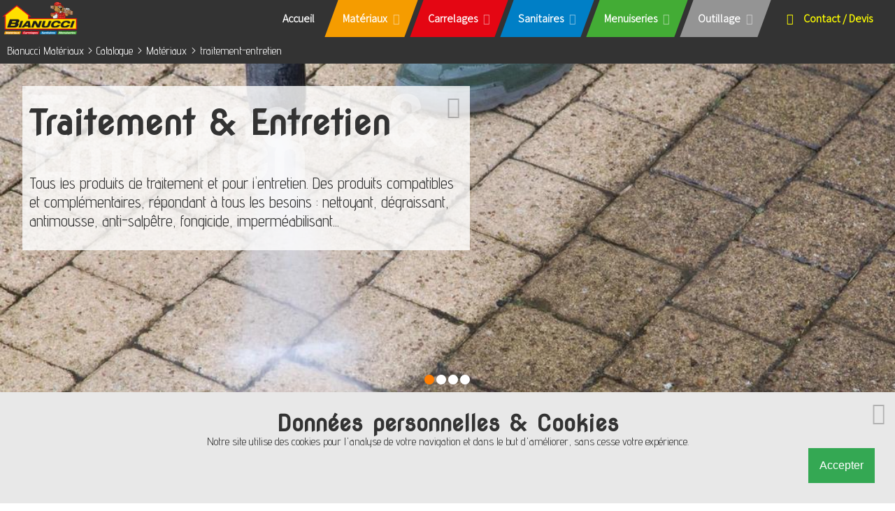

--- FILE ---
content_type: text/html; charset=UTF-8
request_url: https://www.bianucci-materiaux.com/catalogue/materiaux/traitement-entretien
body_size: 11016
content:
<!DOCTYPE html><html class="abcHtml" xmlns="http://www.w3.org/1999/xhtml" lang="fr" xml:lang="fr"><head ><meta http-equiv="content-type" content="text/html; charset=utf-8"/><meta name="viewport" content="width=device-width, initial-scale=1.0"/><meta name="generator" content="abc-cms"/><link rel="icon" href="/images/.tmb/l2_ZGl2ZXJzL2Zhdmljb24uaWNv1530466461.png" sizes="256x256"/><title >Traitement & Entretien - Bianucci Matériaux</title><meta name="description" content="Tout pour l'entretien et le traitement de vos matériaux ainsi que l’imperméabilisation de vos murs."/><meta name="google-site-verification" content="XJyOamqG6pqBoe7gOLBCRWjTNr9iflR3G0xArEydXh8"/><script >window.dataLayer = window.dataLayer || [];
function gtag(){dataLayer.push(arguments);}
gtag('js', new Date());
gtag('config', 'G-960YQ5TR04');</script><script >(function(i,s,o,g,r,a,m){i['GoogleAnalyticsObject']=r;i[r]=i[r]||function(){
(i[r].q=i[r].q||[]).push(arguments)},i[r].l=1*new Date();a=s.createElement(o),
m=s.getElementsByTagName(o)[0];a.async=1;a.src=g;m.parentNode.insertBefore(a,m)
})(window,document,'script','https://www.google-analytics.com/analytics.js','ga');ga('create', 'UA-57239240-1', 'auto');ga('send', 'pageview');</script><link rel="stylesheet" href="/libraries/abc/styles/abc.css?9-4-054" type="text/css"/><link rel="stylesheet" href="https://cdn.abc-lib.net/2.0.0/icons/fontawesome/6.4.0/css/all.css" type="text/css"/><link rel="stylesheet" type="text/css"/><link rel="stylesheet" href="https://cdn.abc-lib.net/2.0.0/jquery/odometer/0.4.8/themes/odometer-theme-default.css" type="text/css"/><link rel="stylesheet" href="https://fonts.googleapis.com/css?family=Assistant%3A300%7CRaleway%7CCaveat" type="text/css"/><link rel="canonical" href="https://bianucci-materiaux.com/catalogue/materiaux/traitement-entretien" type="text/html"/><link rel="stylesheet" href="/abc/styles/bianucci.css?update=1769504831" type="text/css"/><script src="https://ajax.googleapis.com/ajax/libs/jquery/3.3.1/jquery.min.js"></script><script src="https://ajax.googleapis.com/ajax/libs/hammerjs/2.0.8/hammer.min.js"></script><script src="https://cdn.abc-lib.net/2.0.0/jquery/imagesloaded/4.1.4/imagesloaded.pkgd.min.js"></script><script src="https://cdn.abc-lib.net/2.0.0/js/sortableJS/1.10.1/Sortable.js"></script><script src="/libraries/abc/scripts/abc.js?9-4-054"></script><script src="/libraries/abc/scripts/abc-lib.js?9-4-054"></script><script src="/libraries/abc/scripts/abc-ui.js?9-4-054"></script><script src="https://cdn.abc-lib.net/2.0.0/jquery/odometer/0.4.8/odometer.js" defer></script><script src="/libraries/abc/scripts/effects/odometer-effect.js?9-4-054" defer></script><script src="https://cdn.abc-lib.net/2.0.0/jquery/cycle2/2.1.6/jquery.cycle2.min.js" defer></script><script src="https://cdn.abc-lib.net/2.0.0/jquery/cycle2/2.1.6/plugin/jquery.cycle2.swipe.min.js" defer></script><script src="https://ajax.googleapis.com/ajax/libs/jqueryui/1.12.1/jquery-ui.min.js" defer></script><script src="https://www.googletagmanager.com/gtag/js?id=G-960YQ5TR04" defer></script><script src="/libraries/abc/apps/track/scripts/track.js?1.20.07" defer></script><script src="/libraries/abc/appx/track/ua/script.js"></script></head><body class="abcRelative bodyBody isMac isChrome isComputer abc_s12"><section id="body_responsiveHeader" class="abcRelative abcBlockBlack abcPosFree abcPosFlex abcPosFixed abcPosStacked abcPosTop abcPosRight abcPosLeft abcHasDesign sectionResponsiveHeader abcHideAll abcShowMedium abcFlexRow abc_s12"></section><header id="body_header" class="abcRelative abcBlockBlack abcPosFree abcPosFixed abcPosStacked abcPosTop abcPosRight abcPosLeft abcHasDesign sectionHeader abcHideMedium abc_s12"><div class="abcBox abcPosFree abcPosFlex abcHasDesign boxHeaderCentering abc_s12"><a href="/" target="_self" class="abcBlockLink  abc_s2"><div class="abcBrand abcAutoHeightTop abcPosFree abcPosStatic abcPosFlex abcPosFixed abcPosTop abcPosLeft abcHasDesign brand abcNugget" data-abc-options="{&quot;title&quot;:&quot;Marque&quot;,&quot;position&quot;:&quot;head&quot;,&quot;designClasses&quot;:&quot;&quot;}"><div id="l1_ZGl2ZXJzL2JpYW51Y2NpX2Nhc3Rvcl92ZWN0LnBuZw" class="abcImage abcBrandLogo abcPosAlign abcPosCenter abcHasDesign"><img src="/images/divers/bianucci_castor_vect.png" title="bianucci_castor_vect.png" alt=" - "/></div></div></a><nav class="abcPosAlign abcPosFlex abcPosFlexright abcPosRight abcPaddingLittle abcPaddingPosRight abcHasDesign nav abcNugget abc_s12" data-abc-options="{&quot;title&quot;:&quot;Menu principal&quot;,&quot;position&quot;:&quot;head&quot;,&quot;designClasses&quot;:&quot;&quot;}"><ul class="abcMenu abcMenu11" data-abc-options="{&quot;hoverClasses&quot;:&quot;&quot;,&quot;activeClasses&quot;:&quot;&quot;}"><li id="20" class="abcLevel_0 biaMenu abcMenuElement"><a href="https://www.bianucci-materiaux.com/" target="_self" class="abcBlockLink "><span class="abcTitle abcPaddingLittle abcHasDesign"><span class="abcText">Accueil</span></span></a></li><li id="34" class="abcLevel_0 biaMenu biaMateriaux abcMenuElement abcHasChildrens"><a href="https://www.bianucci-materiaux.com/materiaux" target="_self" class="abcBlockLink "><span class="abcTitle abcPaddingLittle abcHasDesign"><span class="abcText">Matériaux</span></span></a><ul class="abcMenu abcSubMenu"><li id="cat407" class="abcLevel_1 abcHasChildrens abcMenuElement"><a href="https://www.bianucci-materiaux.com/catalogue/materiaux/gros-oeuvre" target="_self" class="abcBlockLink "><span class="abcTitle abcPaddingLittle abcHasDesign"><span class="abcText">Gros oeuvre</span></span></a><ul class="abcSubMenu"><li id="cat23" class="abcLevel_3 abcMenuElement"><a href="https://www.bianucci-materiaux.com/catalogue/materiaux/agregats" target="_self" class="abcBlockLink "><span class="abcTitle abcPaddingLittle abcHasDesign"><span class="abcText">Agregats</span></span></a></li><li id="cat34" class="abcLevel_3 abcMenuElement"><a href="https://www.bianucci-materiaux.com/catalogue/materiaux/liants" target="_self" class="abcBlockLink "><span class="abcTitle abcPaddingLittle abcHasDesign"><span class="abcText">Liants</span></span></a></li><li id="cat14" class="abcLevel_3 abcMenuElement"><a href="https://www.bianucci-materiaux.com/catalogue/materiaux/chimie-du-batiment" target="_self" class="abcBlockLink "><span class="abcTitle abcPaddingLittle abcHasDesign"><span class="abcText">Chimie du bâtiment</span></span></a></li><li id="cat44" class="abcLevel_3 abcMenuElement"><a href="https://www.bianucci-materiaux.com/catalogue/materiaux/elements-a-maconner" target="_self" class="abcBlockLink "><span class="abcTitle abcPaddingLittle abcHasDesign"><span class="abcText">Éléments à maçonner</span></span></a></li><li id="cat51" class="abcLevel_3 abcMenuElement"><a href="https://www.bianucci-materiaux.com/catalogue/materiaux/plancher" target="_self" class="abcBlockLink "><span class="abcTitle abcPaddingLittle abcHasDesign"><span class="abcText">Plancher</span></span></a></li><li id="cat58" class="abcLevel_3 abcMenuElement"><a href="https://www.bianucci-materiaux.com/catalogue/materiaux/coffrage" target="_self" class="abcBlockLink "><span class="abcTitle abcPaddingLittle abcHasDesign"><span class="abcText">Coffrage</span></span></a></li><li id="cat61" class="abcLevel_3 abcMenuElement"><a href="https://www.bianucci-materiaux.com/catalogue/materiaux/fers-armatures" target="_self" class="abcBlockLink "><span class="abcTitle abcPaddingLittle abcHasDesign"><span class="abcText">Fers & armatures</span></span></a></li><li id="cat126" class="abcLevel_3 abcMenuElement"><a href="https://www.bianucci-materiaux.com/catalogue/materiaux/protection-etancheite" target="_self" class="abcBlockLink "><span class="abcTitle abcPaddingLittle abcHasDesign"><span class="abcText">Protection & Étanchéité</span></span></a></li></ul></li><li id="cat408" class="abcLevel_1 abcHasChildrens abcMenuElement"><a href="https://www.bianucci-materiaux.com/catalogue/materiaux/second-oeuvre" target="_self" class="abcBlockLink "><span class="abcTitle abcPaddingLittle abcHasDesign"><span class="abcText">Second oeuvre</span></span></a><ul class="abcSubMenu"><li id="cat66" class="abcLevel_3 abcMenuElement"><a href="https://www.bianucci-materiaux.com/catalogue/materiaux/isolation" target="_self" class="abcBlockLink "><span class="abcTitle abcPaddingLittle abcHasDesign"><span class="abcText">Isolation</span></span></a></li><li id="cat72" class="abcLevel_3 abcMenuElement"><a href="https://www.bianucci-materiaux.com/catalogue/materiaux/cloisons" target="_self" class="abcBlockLink "><span class="abcTitle abcPaddingLittle abcHasDesign"><span class="abcText">Cloisons</span></span></a></li><li id="cat80" class="abcLevel_3 abcMenuElement"><a href="https://www.bianucci-materiaux.com/catalogue/materiaux/plafonds" target="_self" class="abcBlockLink "><span class="abcTitle abcPaddingLittle abcHasDesign"><span class="abcText">Plafonds</span></span></a></li><li id="cat84" class="abcLevel_3 abcMenuElement"><a href="https://www.bianucci-materiaux.com/catalogue/materiaux/peinture" target="_self" class="abcBlockLink "><span class="abcTitle abcPaddingLittle abcHasDesign"><span class="abcText">Peinture</span></span></a></li></ul></li><li id="cat409" class="abcLevel_1 abcHasChildrens abcMenuElement"><a href="https://www.bianucci-materiaux.com/catalogue/materiaux/charpente-couvertures" target="_self" class="abcBlockLink "><span class="abcTitle abcPaddingLittle abcHasDesign"><span class="abcText">Charpente & Couvertures</span></span></a><ul class="abcSubMenu"><li id="cat92" class="abcLevel_3 abcMenuElement"><a href="https://www.bianucci-materiaux.com/catalogue/materiaux/bois-de-charpente" target="_self" class="abcBlockLink "><span class="abcTitle abcPaddingLittle abcHasDesign"><span class="abcText">Bois de charpente</span></span></a></li><li id="cat121" class="abcLevel_3 abcMenuElement"><a href="https://www.bianucci-materiaux.com/catalogue/materiaux/panneaux-de-toiture" target="_self" class="abcBlockLink "><span class="abcTitle abcPaddingLittle abcHasDesign"><span class="abcText">Panneaux de toiture</span></span></a></li><li id="cat125" class="abcLevel_3 abcMenuElement"><a href="https://www.bianucci-materiaux.com/catalogue/materiaux/etancheite" target="_self" class="abcBlockLink "><span class="abcTitle abcPaddingLittle abcHasDesign"><span class="abcText">Etanchéité</span></span></a></li><li id="cat122" class="abcLevel_3 abcMenuElement"><a href="https://www.bianucci-materiaux.com/catalogue/materiaux/toiture" target="_self" class="abcBlockLink "><span class="abcTitle abcPaddingLittle abcHasDesign"><span class="abcText">Toiture</span></span></a></li><li id="cat123" class="abcLevel_3 abcMenuElement"><a href="https://www.bianucci-materiaux.com/catalogue/materiaux/eaux-pluviales" target="_self" class="abcBlockLink "><span class="abcTitle abcPaddingLittle abcHasDesign"><span class="abcText">Eaux pluviales</span></span></a></li><li id="cat124" class="abcLevel_3 abcMenuElement"><a href="https://www.bianucci-materiaux.com/catalogue/materiaux/fumisterie" target="_self" class="abcBlockLink "><span class="abcTitle abcPaddingLittle abcHasDesign"><span class="abcText">Fumisterie</span></span></a></li><li id="cat177" class="abcLevel_3 abcMenuElement"><a href="https://www.bianucci-materiaux.com/catalogue/materiaux/bardages-et-clins" target="_self" class="abcBlockLink "><span class="abcTitle abcPaddingLittle abcHasDesign"><span class="abcText">Bardages et clins</span></span></a></li></ul></li><li id="cat410" class="abcLevel_1 abcHasChildrens abcMenuElement"><a href="https://www.bianucci-materiaux.com/catalogue/materiaux/bois" target="_self" class="abcBlockLink "><span class="abcTitle abcPaddingLittle abcHasDesign"><span class="abcText">Bois & Panneaux</span></span></a><ul class="abcSubMenu"><li id="cat134" class="abcLevel_3 abcMenuElement"><a href="https://www.bianucci-materiaux.com/catalogue/materiaux/bois-brut" target="_self" class="abcBlockLink "><span class="abcTitle abcPaddingLittle abcHasDesign"><span class="abcText">Bois brut</span></span></a></li><li id="cat135" class="abcLevel_3 abcMenuElement"><a href="https://www.bianucci-materiaux.com/catalogue/materiaux/bois-ossature" target="_self" class="abcBlockLink "><span class="abcTitle abcPaddingLittle abcHasDesign"><span class="abcText">Bois ossature</span></span></a></li><li id="cat136" class="abcLevel_3 abcMenuElement"><a href="https://www.bianucci-materiaux.com/catalogue/materiaux/panneaux" target="_self" class="abcBlockLink "><span class="abcTitle abcPaddingLittle abcHasDesign"><span class="abcText">Panneaux</span></span></a></li><li id="cat137" class="abcLevel_3 abcMenuElement"><a href="https://www.bianucci-materiaux.com/catalogue/materiaux/couvres-joints-moulures" target="_self" class="abcBlockLink "><span class="abcTitle abcPaddingLittle abcHasDesign"><span class="abcText">Couvres joints & Moulures</span></span></a></li></ul></li><li id="cat411" class="abcLevel_1 abcHasChildrens abcMenuElement"><a href="https://www.bianucci-materiaux.com/catalogue/materiaux/amenagement-exterieur" target="_self" class="abcBlockLink "><span class="abcTitle abcPaddingLittle abcHasDesign"><span class="abcText">Aménagements extérieurs</span></span></a><ul class="abcSubMenu"><li id="cat144" class="abcLevel_3 abcMenuElement"><a href="https://www.bianucci-materiaux.com/catalogue/materiaux/sols-exterieurs" target="_self" class="abcBlockLink "><span class="abcTitle abcPaddingLittle abcHasDesign"><span class="abcText">Sols extérieurs</span></span></a></li><li id="cat145" class="abcLevel_3 abcMenuElement"><a href="https://www.bianucci-materiaux.com/catalogue/materiaux/jardin" target="_self" class="abcBlockLink "><span class="abcTitle abcPaddingLittle abcHasDesign"><span class="abcText">Jardin</span></span></a></li><li id="cat146" class="abcLevel_3 abcMenuElement"><a href="https://www.bianucci-materiaux.com/catalogue/materiaux/piscine" target="_self" class="abcBlockLink "><span class="abcTitle abcPaddingLittle abcHasDesign"><span class="abcText">Piscine</span></span></a></li><li id="cat148" class="abcLevel_3 abcMenuElement"><a href="https://www.bianucci-materiaux.com/catalogue/materiaux/clotures-amenagements" target="_self" class="abcBlockLink "><span class="abcTitle abcPaddingLittle abcHasDesign"><span class="abcText">Clôtures & aménagements</span></span></a></li><li id="cat147" class="abcLevel_3 abcMenuElement"><a href="https://www.bianucci-materiaux.com/catalogue/materiaux/traitement-entretien" target="_self" class="abcBlockLink "><span class="abcTitle abcPaddingLittle abcHasDesign"><span class="abcText">Traitement & Entretien</span></span></a></li><li id="cat237" class="abcLevel_3 abcMenuElement"><a href="https://www.bianucci-materiaux.com/catalogue/materiaux/murs-exterieurs" target="_self" class="abcBlockLink "><span class="abcTitle abcPaddingLittle abcHasDesign"><span class="abcText">Murs extérieurs</span></span></a></li></ul></li><li id="cat286" class="abcLevel_1 abcHasChildrens abcMenuElement"><a href="https://www.bianucci-materiaux.com/catalogue/materiaux/electricite" target="_self" class="abcBlockLink "><span class="abcTitle abcPaddingLittle abcHasDesign"><span class="abcText">Electricité</span></span></a><ul class="abcSubMenu"><li id="cat300" class="abcLevel_3 abcMenuElement"><a href="https://www.bianucci-materiaux.com/catalogue/materiaux/appareillages" target="_self" class="abcBlockLink "><span class="abcTitle abcPaddingLittle abcHasDesign"><span class="abcText">Appareillages</span></span></a></li><li id="cat301" class="abcLevel_3 abcMenuElement"><a href="https://www.bianucci-materiaux.com/catalogue/materiaux/fils-cables-gaines-et-tubes" target="_self" class="abcBlockLink "><span class="abcTitle abcPaddingLittle abcHasDesign"><span class="abcText">Fils, câbles, gaines et tubes</span></span></a></li><li id="cat302" class="abcLevel_3 abcMenuElement"><a href="https://www.bianucci-materiaux.com/catalogue/materiaux/eclairage" target="_self" class="abcBlockLink "><span class="abcTitle abcPaddingLittle abcHasDesign"><span class="abcText">Eclairage</span></span></a></li><li id="cat303" class="abcLevel_3 abcMenuElement"><a href="https://www.bianucci-materiaux.com/catalogue/materiaux/accessoires-electricite" target="_self" class="abcBlockLink "><span class="abcTitle abcPaddingLittle abcHasDesign"><span class="abcText">Accessoires électricité</span></span></a></li></ul></li><li id="cat412" class="abcLevel_1 abcHasChildrens abcMenuElement"><a href="https://www.bianucci-materiaux.com/catalogue/materiaux/travaux-publics" target="_self" class="abcBlockLink "><span class="abcTitle abcPaddingLittle abcHasDesign"><span class="abcText">Travaux publics</span></span></a><ul class="abcSubMenu"><li id="cat127" class="abcLevel_3 abcMenuElement"><a href="https://www.bianucci-materiaux.com/catalogue/materiaux/reseaux-secs" target="_self" class="abcBlockLink "><span class="abcTitle abcPaddingLittle abcHasDesign"><span class="abcText">Réseaux secs</span></span></a></li><li id="cat128" class="abcLevel_3 abcMenuElement"><a href="https://www.bianucci-materiaux.com/catalogue/materiaux/bordures" target="_self" class="abcBlockLink "><span class="abcTitle abcPaddingLittle abcHasDesign"><span class="abcText">Bordures</span></span></a></li><li id="cat129" class="abcLevel_3 abcMenuElement"><a href="https://www.bianucci-materiaux.com/catalogue/materiaux/caniveaux" target="_self" class="abcBlockLink "><span class="abcTitle abcPaddingLittle abcHasDesign"><span class="abcText">Caniveaux</span></span></a></li><li id="cat130" class="abcLevel_3 abcMenuElement"><a href="https://www.bianucci-materiaux.com/catalogue/materiaux/fontes-de-voirie" target="_self" class="abcBlockLink "><span class="abcTitle abcPaddingLittle abcHasDesign"><span class="abcText">Fontes de voirie</span></span></a></li><li id="cat131" class="abcLevel_3 abcMenuElement"><a href="https://www.bianucci-materiaux.com/catalogue/materiaux/regards" target="_self" class="abcBlockLink "><span class="abcTitle abcPaddingLittle abcHasDesign"><span class="abcText">Regards</span></span></a></li><li id="cat132" class="abcLevel_3 abcMenuElement"><a href="https://www.bianucci-materiaux.com/catalogue/materiaux/traitement-des-eaux" target="_self" class="abcBlockLink "><span class="abcTitle abcPaddingLittle abcHasDesign"><span class="abcText">Traitement des eaux</span></span></a></li><li id="cat133" class="abcLevel_3 abcMenuElement"><a href="https://www.bianucci-materiaux.com/catalogue/materiaux/geotextiles" target="_self" class="abcBlockLink "><span class="abcTitle abcPaddingLittle abcHasDesign"><span class="abcText">Géotextiles</span></span></a></li><li id="cat193" class="abcLevel_3 abcMenuElement"><a href="https://www.bianucci-materiaux.com/catalogue/materiaux/drains" target="_self" class="abcBlockLink "><span class="abcTitle abcPaddingLittle abcHasDesign"><span class="abcText">Drains</span></span></a></li></ul></li></ul></li><li id="15" class="abcLevel_0 biaMenu biaCarrelages abcHasChildrens abcMenuElement"><a href="https://www.bianucci-materiaux.com/carrelages" target="_self" class="abcBlockLink "><span class="abcTitle abcPaddingLittle abcHasDesign"><span class="abcText">Carrelages</span></span></a><ul class="abcSubMenu"><li id="45" class="abcLevel_1  abcMenuElement"><a href="https://www.bianucci-materiaux.com/carrelages/les-collections" target="_self" class="abcBlockLink "><span class="abcTitle abcPaddingLittle abcHasDesign"><span class="abcText">Les collections</span></span></a></li><li id="46" class="abcLevel_1  abcMenuElement"><a href="https://www.bianucci-materiaux.com/carrelages/piscine" target="_self" class="abcBlockLink "><span class="abcTitle abcPaddingLittle abcHasDesign"><span class="abcText">Piscine</span></span></a></li></ul></li><li id="14" class="abcLevel_0 biaMenu biaSanitaires abcHasChildrens abcMenuElement"><a href="https://www.bianucci-materiaux.com/sanitaires" target="_self" class="abcBlockLink "><span class="abcTitle abcPaddingLittle abcHasDesign"><span class="abcText">Sanitaires</span></span></a><ul class="abcSubMenu"><li id="35" class="abcLevel_1  abcMenuElement"><a href="https://www.bianucci-materiaux.com/sanitaires/salle-de-bains" target="_self" class="abcBlockLink "><span class="abcTitle abcPaddingLittle abcHasDesign"><span class="abcText">Salle de bains</span></span></a></li><li id="36" class="abcLevel_1  abcMenuElement"><a href="https://www.bianucci-materiaux.com/sanitaires/cuisine" target="_self" class="abcBlockLink "><span class="abcTitle abcPaddingLittle abcHasDesign"><span class="abcText">Cuisine</span></span></a></li><li id="37" class="abcLevel_1  abcMenuElement"><a href="https://www.bianucci-materiaux.com/sanitaires/plomberie" target="_self" class="abcBlockLink "><span class="abcTitle abcPaddingLittle abcHasDesign"><span class="abcText">Plomberie</span></span></a></li><li id="38" class="abcLevel_1  abcMenuElement"><a href="https://www.bianucci-materiaux.com/sanitaires/chauffage-et-traitement-de-l-air" target="_self" class="abcBlockLink "><span class="abcTitle abcPaddingLittle abcHasDesign"><span class="abcText">Chauffage et traitement de l'air</span></span></a></li></ul></li><li id="16" class="abcLevel_0 biaMenu biaMenuiseries abcHasChildrens abcMenuElement"><a href="https://www.bianucci-materiaux.com/menuiseries" target="_self" class="abcBlockLink "><span class="abcTitle abcPaddingLittle abcHasDesign"><span class="abcText">Menuiseries</span></span></a><ul class="abcSubMenu"><li id="39" class="abcLevel_1  abcMenuElement"><a href="https://www.bianucci-materiaux.com/menuiseries/porte-et-fenetre" target="_self" class="abcBlockLink "><span class="abcTitle abcPaddingLittle abcHasDesign"><span class="abcText">Porte et fenêtre</span></span></a></li><li id="41" class="abcLevel_1  abcMenuElement"><a href="https://www.bianucci-materiaux.com/menuiseries/portail" target="_self" class="abcBlockLink "><span class="abcTitle abcPaddingLittle abcHasDesign"><span class="abcText">Portail</span></span></a></li><li id="42" class="abcLevel_1  abcMenuElement"><a href="https://www.bianucci-materiaux.com/menuiseries/grille-de-defense" target="_self" class="abcBlockLink "><span class="abcTitle abcPaddingLittle abcHasDesign"><span class="abcText">Grille de défense</span></span></a></li><li id="43" class="abcLevel_1  abcMenuElement"><a href="https://www.bianucci-materiaux.com/menuiseries/volet" target="_self" class="abcBlockLink "><span class="abcTitle abcPaddingLittle abcHasDesign"><span class="abcText">Volet</span></span></a></li><li id="44" class="abcLevel_1  abcMenuElement"><a href="https://www.bianucci-materiaux.com/menuiseries/verriere" target="_self" class="abcBlockLink "><span class="abcTitle abcPaddingLittle abcHasDesign"><span class="abcText">Vérriere</span></span></a></li></ul></li><li id="17" class="abcLevel_0 biaMenu biaOutillages abcMenuElement abcHasChildrens"><a href="https://www.bianucci-materiaux.com/outillages" target="_self" class="abcBlockLink "><span class="abcTitle abcPaddingLittle abcHasDesign"><span class="abcText">Outillage</span></span></a><ul class="abcMenu abcSubMenu"><li id="cat138" class="abcLevel_1 abcHasChildrens abcMenuElement"><a href="https://www.bianucci-materiaux.com/catalogue/outillage/electroportatif" target="_self" class="abcBlockLink "><span class="abcTitle abcPaddingLittle abcHasDesign"><span class="abcText">Électroportatif</span></span></a><ul class="abcSubMenu"><li id="cat322" class="abcLevel_3 abcMenuElement"><a href="https://www.bianucci-materiaux.com/catalogue/outillage/electroportatif/perforateurs-et-burineurs" target="_self" class="abcBlockLink "><span class="abcTitle abcPaddingLittle abcHasDesign"><span class="abcText">Perforateurs et burineurs</span></span></a></li><li id="cat323" class="abcLevel_3 abcMenuElement"><a href="https://www.bianucci-materiaux.com/catalogue/outillage/electroportatif/scie-et-defonceuse" target="_self" class="abcBlockLink "><span class="abcTitle abcPaddingLittle abcHasDesign"><span class="abcText">Scie et défonceuse</span></span></a></li><li id="cat324" class="abcLevel_3 abcMenuElement"><a href="https://www.bianucci-materiaux.com/catalogue/outillage/electroportatif/nettoyeurs-et-aspirateurs" target="_self" class="abcBlockLink "><span class="abcTitle abcPaddingLittle abcHasDesign"><span class="abcText">Nettoyeurs et aspirateurs</span></span></a></li><li id="cat325" class="abcLevel_3 abcMenuElement"><a href="https://www.bianucci-materiaux.com/perceuses-et-visseuses" target="_self" class="abcBlockLink "><span class="abcTitle abcPaddingLittle abcHasDesign"><span class="abcText">Perceuses et visseuses</span></span></a></li><li id="cat326" class="abcLevel_3 abcMenuElement"><a href="https://www.bianucci-materiaux.com/catalogue/outillage/electroportatif/cloueurs" target="_self" class="abcBlockLink "><span class="abcTitle abcPaddingLittle abcHasDesign"><span class="abcText">Cloueurs</span></span></a></li><li id="cat327" class="abcLevel_3 abcMenuElement"><a href="https://www.bianucci-materiaux.com/catalogue/outillage/electroportatif/tronconneuse" target="_self" class="abcBlockLink "><span class="abcTitle abcPaddingLittle abcHasDesign"><span class="abcText">Tronçonneuse</span></span></a></li><li id="cat328" class="abcLevel_3 abcMenuElement"><a href="https://www.bianucci-materiaux.com/catalogue/outillage/electroportatif/meuleuses-et-rabots" target="_self" class="abcBlockLink "><span class="abcTitle abcPaddingLittle abcHasDesign"><span class="abcText">Meuleuses et rabots</span></span></a></li><li id="cat329" class="abcLevel_3 abcMenuElement"><a href="https://www.bianucci-materiaux.com/catalogue/outillage/electroportatif/malaxeur-et-melangeur" target="_self" class="abcBlockLink "><span class="abcTitle abcPaddingLittle abcHasDesign"><span class="abcText">Malaxeur et mélangeur</span></span></a></li><li id="cat330" class="abcLevel_3 abcMenuElement"><a href="https://www.bianucci-materiaux.com/catalogue/outillage/electroportatif/outillage-jardin" target="_self" class="abcBlockLink "><span class="abcTitle abcPaddingLittle abcHasDesign"><span class="abcText">Outillage jardin</span></span></a></li></ul></li><li id="cat139" class="abcLevel_1 abcHasChildrens abcMenuElement"><a href="https://www.bianucci-materiaux.com/catalogue/outillage/consommables" target="_self" class="abcBlockLink "><span class="abcTitle abcPaddingLittle abcHasDesign"><span class="abcText">Consommables</span></span></a><ul class="abcSubMenu"><li id="cat331" class="abcLevel_3 abcMenuElement"><a href="https://www.bianucci-materiaux.com/catalogue/outillage/consommables/forets-meches-et-burins" target="_self" class="abcBlockLink "><span class="abcTitle abcPaddingLittle abcHasDesign"><span class="abcText">Forets, mèches et burins</span></span></a></li><li id="cat332" class="abcLevel_3 abcMenuElement"><a href="https://www.bianucci-materiaux.com/catalogue/outillage/consommables/embouts-et-douilles" target="_self" class="abcBlockLink "><span class="abcTitle abcPaddingLittle abcHasDesign"><span class="abcText">Embouts et douilles</span></span></a></li><li id="cat333" class="abcLevel_3 abcMenuElement"><a href="https://www.bianucci-materiaux.com/catalogue/outillage/consommables/disques-et-abrasifs" target="_self" class="abcBlockLink "><span class="abcTitle abcPaddingLittle abcHasDesign"><span class="abcText">Disques et abrasifs</span></span></a></li><li id="cat334" class="abcLevel_3 abcMenuElement"><a href="https://www.bianucci-materiaux.com/catalogue/outillage/consommables/lames-de-scie-et-trepans" target="_self" class="abcBlockLink "><span class="abcTitle abcPaddingLittle abcHasDesign"><span class="abcText">Lames de scie et trépans</span></span></a></li></ul></li><li id="cat140" class="abcLevel_1 abcHasChildrens abcMenuElement"><a href="https://www.bianucci-materiaux.com/catalogue/outillage/outillage-a-main" target="_self" class="abcBlockLink "><span class="abcTitle abcPaddingLittle abcHasDesign"><span class="abcText">Outillage à main</span></span></a><ul class="abcSubMenu"><li id="cat335" class="abcLevel_3 abcMenuElement"><a href="https://www.bianucci-materiaux.com/catalogue/outillage/outillage-a-main/outillage-divers" target="_self" class="abcBlockLink "><span class="abcTitle abcPaddingLittle abcHasDesign"><span class="abcText">Outillage divers</span></span></a></li><li id="cat336" class="abcLevel_3 abcMenuElement"><a href="https://www.bianucci-materiaux.com/catalogue/outillage/outillage-a-main/outillage-du-macon" target="_self" class="abcBlockLink "><span class="abcTitle abcPaddingLittle abcHasDesign"><span class="abcText">Outillage du maçon</span></span></a></li><li id="cat337" class="abcLevel_3 abcMenuElement"><a href="https://www.bianucci-materiaux.com/catalogue/outillage/outillage-a-main/outillage-du-plaquiste" target="_self" class="abcBlockLink "><span class="abcTitle abcPaddingLittle abcHasDesign"><span class="abcText">Outillage du plaquiste</span></span></a></li><li id="cat338" class="abcLevel_3 abcMenuElement"><a href="https://www.bianucci-materiaux.com/catalogue/outillage/outillage-a-main/outillage-du-carreleur" target="_self" class="abcBlockLink "><span class="abcTitle abcPaddingLittle abcHasDesign"><span class="abcText">Outillage du carreleur</span></span></a></li><li id="cat339" class="abcLevel_3 abcMenuElement"><a href="https://www.bianucci-materiaux.com/catalogue/outillage/outillage-a-main/outillage-du-peintre" target="_self" class="abcBlockLink "><span class="abcTitle abcPaddingLittle abcHasDesign"><span class="abcText">Outillage du peintre</span></span></a></li><li id="cat340" class="abcLevel_3 abcMenuElement"><a href="https://www.bianucci-materiaux.com/catalogue/outillage/outillage-a-main/outillage-du-plombier-et-de-l-electricien" target="_self" class="abcBlockLink "><span class="abcTitle abcPaddingLittle abcHasDesign"><span class="abcText">Outillage du plombier et de l'électricien</span></span></a></li><li id="cat341" class="abcLevel_3 abcMenuElement"><a href="https://www.bianucci-materiaux.com/catalogue/outillage/outillage-a-main/outillage-du-jardinier" target="_self" class="abcBlockLink "><span class="abcTitle abcPaddingLittle abcHasDesign"><span class="abcText">Outillage du jardinier</span></span></a></li><li id="cat342" class="abcLevel_3 abcMenuElement"><a href="https://www.bianucci-materiaux.com/catalogue/outillage/outillage-a-main/outillage-du-facadier" target="_self" class="abcBlockLink "><span class="abcTitle abcPaddingLittle abcHasDesign"><span class="abcText">Outillage du façadier</span></span></a></li></ul></li><li id="cat141" class="abcLevel_1 abcHasChildrens abcMenuElement"><a href="https://www.bianucci-materiaux.com/catalogue/outillage/equipement-de-protection" target="_self" class="abcBlockLink "><span class="abcTitle abcPaddingLittle abcHasDesign"><span class="abcText">Equipement de protection</span></span></a><ul class="abcSubMenu"><li id="cat343" class="abcLevel_3 abcMenuElement"><a href="https://www.bianucci-materiaux.com/catalogue/outillage/equipement-de-protection/protection-de-la-tete" target="_self" class="abcBlockLink "><span class="abcTitle abcPaddingLittle abcHasDesign"><span class="abcText">Protection de la tête</span></span></a></li><li id="cat344" class="abcLevel_3 abcMenuElement"><a href="https://www.bianucci-materiaux.com/catalogue/outillage/equipement-de-protection/protection-des-mains-et-pieds" target="_self" class="abcBlockLink "><span class="abcTitle abcPaddingLittle abcHasDesign"><span class="abcText">Protection des mains et pieds</span></span></a></li><li id="cat345" class="abcLevel_3 abcMenuElement"><a href="https://www.bianucci-materiaux.com/catalogue/outillage/equipement-de-protection/protection-du-corps" target="_self" class="abcBlockLink "><span class="abcTitle abcPaddingLittle abcHasDesign"><span class="abcText">Protection du corps</span></span></a></li><li id="cat346" class="abcLevel_3 abcMenuElement"><a href="https://www.bianucci-materiaux.com/catalogue/outillage/equipement-de-protection/signalisation" target="_self" class="abcBlockLink "><span class="abcTitle abcPaddingLittle abcHasDesign"><span class="abcText">Signalisation</span></span></a></li></ul></li><li id="cat142" class="abcLevel_1 abcHasChildrens abcMenuElement"><a href="https://www.bianucci-materiaux.com/catalogue/outillage/fixation" target="_self" class="abcBlockLink "><span class="abcTitle abcPaddingLittle abcHasDesign"><span class="abcText">Fixation</span></span></a><ul class="abcSubMenu"><li id="cat347" class="abcLevel_3 abcMenuElement"><a href="https://www.bianucci-materiaux.com/catalogue/outillage/fixation/clouterie-et-visserie" target="_self" class="abcBlockLink "><span class="abcTitle abcPaddingLittle abcHasDesign"><span class="abcText">Clouterie et visserie</span></span></a></li><li id="cat348" class="abcLevel_3 abcMenuElement"><a href="https://www.bianucci-materiaux.com/catalogue/outillage/fixation/chevilles" target="_self" class="abcBlockLink "><span class="abcTitle abcPaddingLittle abcHasDesign"><span class="abcText">Chevilles</span></span></a></li><li id="cat349" class="abcLevel_3 abcMenuElement"><a href="https://www.bianucci-materiaux.com/catalogue/outillage/fixation/sabots-et-equerres" target="_self" class="abcBlockLink "><span class="abcTitle abcPaddingLittle abcHasDesign"><span class="abcText">Sabots et équerres</span></span></a></li><li id="cat350" class="abcLevel_3 abcMenuElement"><a href="https://www.bianucci-materiaux.com/catalogue/outillage/fixation/scellements-chimiques" target="_self" class="abcBlockLink "><span class="abcTitle abcPaddingLittle abcHasDesign"><span class="abcText">Scellements chimiques</span></span></a></li></ul></li><li id="cat143" class="abcLevel_1 abcHasChildrens abcMenuElement"><a href="https://www.bianucci-materiaux.com/catalogue/outillage/materiel-de-chantier" target="_self" class="abcBlockLink "><span class="abcTitle abcPaddingLittle abcHasDesign"><span class="abcText">Matériel de chantier</span></span></a><ul class="abcSubMenu"><li id="cat352" class="abcLevel_3 abcMenuElement"><a href="https://www.bianucci-materiaux.com/catalogue/outillage/materiel-de-chantier/betonnieres-et-brouettes" target="_self" class="abcBlockLink "><span class="abcTitle abcPaddingLittle abcHasDesign"><span class="abcText">Bétonnières et brouettes</span></span></a></li><li id="cat353" class="abcLevel_3 abcMenuElement"><a href="https://www.bianucci-materiaux.com/catalogue/outillage/materiel-de-chantier/echelles-et-echafaudages" target="_self" class="abcBlockLink "><span class="abcTitle abcPaddingLittle abcHasDesign"><span class="abcText">Échelles et échafaudages</span></span></a></li><li id="cat354" class="abcLevel_3 abcMenuElement"><a href="https://www.bianucci-materiaux.com/catalogue/outillage/materiel-de-chantier/etaiement-et-treteaux" target="_self" class="abcBlockLink "><span class="abcTitle abcPaddingLittle abcHasDesign"><span class="abcText">Étaiement et tréteaux</span></span></a></li><li id="cat355" class="abcLevel_3 abcMenuElement"><a href="https://www.bianucci-materiaux.com/catalogue/outillage/materiel-de-chantier/machines-de-chantier-et-datelier" target="_self" class="abcBlockLink "><span class="abcTitle abcPaddingLittle abcHasDesign"><span class="abcText">Machines de chantier et d’atelier</span></span></a></li><li id="cat356" class="abcLevel_3 abcMenuElement"><a href="https://www.bianucci-materiaux.com/escabeaux-et-marchepieds" target="_self" class="abcBlockLink "><span class="abcTitle abcPaddingLittle abcHasDesign"><span class="abcText">Escabeaux et marchepieds</span></span></a></li><li id="cat357" class="abcLevel_3 abcMenuElement"><a href="https://www.bianucci-materiaux.com/catalogue/outillage/materiel-de-chantier/soudure" target="_self" class="abcBlockLink "><span class="abcTitle abcPaddingLittle abcHasDesign"><span class="abcText">Soudure</span></span></a></li></ul></li></ul></li><li id="30" class="abcLevel_0 biaMenu biaDevis abcMenuElement"><a href="https://www.bianucci-materiaux.com/contact-devis" target="abcPopUp" class="abcBlockLink "><span class="abcTitle abcPaddingLittle abcHasDesign"><i class="abcIcon far fa-envelope-open" title="Contact / Devis"></i><span class="abcText">Contact / Devis</span></span></a></li></ul></nav></div></header><section id="body_headerSub" class="abcRelative abcBlockWhite abcPosFixed abcPosStacked abcPosTop abcPosRight abcPosLeft abcBorderGrey abcBorderLight abcBorderBottom abcHasDesign sectionHeaderSub abcHideMedium abc_s12"></section><div class="abcBox boxBox23 abc_s12"></div><div class="abcBox boxContents abc_s12"><div class="abcBox boxBox22 abc_s12"><ol class="abcBreadcrumb abcBlockBlack abcPaddingSlight abcPosSticky abcHasDesign breadcrumb abcHideSmall abcNugget abc_s12" itemtype="http://schema.org/BreadcrumbList" data-abc-options="{&quot;title&quot;:&quot;Fil d&#039;ariane&quot;,&quot;position&quot;:&quot;screen&quot;,&quot;designClasses&quot;:&quot;&quot;}"><li itemprop="itemListElement" itemtype="http://schema.org/ListItem"><a href="/https://www.bianucci-materiaux.com/" class="abcLink " itemprop="item"><span itemprop="name">Bianucci Matériaux</span></a><meta itemprop="position" content="1"/></li><li itemprop="itemListElement" itemtype="http://schema.org/ListItem"><a href="/https://www.bianucci-materiaux.com/catalogue" class="abcLink " itemprop="item"><span itemprop="name">Catalogue</span></a><meta itemprop="position" content="2"/></li><li itemprop="itemListElement" itemtype="http://schema.org/ListItem"><a href="/https://www.bianucci-materiaux.com/catalogue/materiaux" class="abcLink " itemprop="item"><span itemprop="name">Matériaux</span></a><meta itemprop="position" content="3"/></li><li >traitement-entretien</li></ol></div><div id="body_contents_elementWrapper" class="abcBlock off abcPosFlex abcArrangeRemoveempty abcHasDesign blockElementWrapper abc_s12"><div id="body_contents_elementWrapper_block19" class="abcBlock abcArrangeRemoveempty abcHasDesign blockBlock19 abc_s12"><main id="body_contents_elementWrapper_block19_element" class="abcRelative abcArrangeRemoveempty abcHasDesign sectionElement abc_s12"><section class="abcCategoryBlog abc_s12"><section id="abcBlog_blogCatalogueAuto" class="abcBlog abc_s12"><article class="abcItem itemElement abc_s12"><div id="element_blocTitre" class="abcBlock on abcBlockWhite abcOpacity abcPosStatic abcPosAbsolute abcPosTop abcPosLeft abcArrangeHide abcPaddingSlight abcHasDesign blockBlocTitre abc_s6" style="top: 2rem; left: 2rem;" data-opacity="80"><h1 class="abcTitle abcSubSize2 abcHasDesign abcSubUnder abcHasSub abcSubSpace titleTitre abc_s12"><span class="mainTitle">Traitement & Entretien</span><span class="subTitle abcSubUnder abcSubSpace abcSubStack abcSubSize2 abcSubSop40 abcTextWhite abcHasDesign">Traitement & Entretien</span></h1><div class="abcContent abcTextBig abcHasDesign contentIntroduction abc_s12"><p>Tous les produits de traitement et pour l'entretien. Des produits compatibles et complémentaires, répondant à tous les besoins : nettoyant, dégraissant, antimousse, anti-salpêtre, fongicide, imperméabilisant...<br></p></div></div><div id="element_emotions" class="abcSlider abcFxScrollHorz abcFormat abcPosMiddle abcPosCenter abcPosAlign abcPosFlex abcHasDesign sliderEmotions abc_s12" data-slider="{&quot;slides&quot;:&quot;&gt;.abcImage&quot;,&quot;speed&quot;:700,&quot;delay&quot;:0,&quot;timeout&quot;:2000,&quot;hide-non-active&quot;:false,&quot;auto-height&quot;:false,&quot;fx&quot;:&quot;scrollHorz&quot;,&quot;pager&quot;:&quot;&gt;.abcSliderPager&quot;,&quot;pagerActiveClass&quot;:&quot;abcActive&quot;}" data-format="16:6,6:6"><div class="abcImage abc_s12"><img src="/images/Materiaux/Traitement-Entretien/traitement-entretien.jpg" title="traitement-entretien.jpg" alt=" - "/></div><div class="abcImage abc_s12"><img src="/images/Materiaux/Traitement-Entretien/Décapants-Diluants/decapants-diluants.jpg" title="decapants-diluants.jpg" alt=" - "/></div><div class="abcImage abc_s12"><img src="/images/Materiaux/Traitement-Entretien/Traitements bois/traitements-bois.jpg" title="traitements-bois.jpg" alt=" - "/></div><div class="abcImage abc_s12"><img src="/images/Materiaux/Traitement-Entretien/Traitements des dallages/traitements-dallages.jpg" title="traitements-dallages.jpg" alt=" - "/></div><div class="abcSliderPager abcPosAbsolute abcPosAlign abcPosCenter abcHasDesign abcPosBottom abc_s12"></div></div><span class="abcFrontBlockToolBar"><span class="abcFrontEditButton abcAction" data-id="147" data-abc-action="{&quot;function&quot;:&quot;abcEditFrontCategory&quot;,&quot;target&quot;:&quot;abcPopUp&quot;}"><i class="abcIcon far fa-pencil"></i></span></span></article><div class="abcBlogWrap abcRemoveInnerMargins abcHasDesign abcArrange abc_s12" data-abc-arrange="{&quot;arrangeKey&quot;:&quot;abcAdjust&quot;,&quot;acceptFilters&quot;:&quot;inclusive&quot;,&quot;selector&quot;:&quot;.abcBlogItem&quot;,&quot;spanClass&quot;:&quot;abc_s3&quot;,&quot;spanWideClass&quot;:&quot;abc_s3&quot;,&quot;assistant&quot;:&quot;adjust&quot;}"><article id="blogCatalogueAuto_269" class="abcBlogItem blocv2Titre2lImage169Introduction abcPaddingSlight abcHasDesign abc_s3" data-abc-options="{&quot;title&quot;:&quot;Traitements bois&quot;,&quot;tags&quot;:[],&quot;topic&quot;:[]}"><a href="https://www.bianucci-materiaux.com/catalogue/materiaux/traitement-entretien/traitements-bois" target="_self" class="abcBlockLink  abc_s12" data-abc-options="{&quot;linkDialogClasses&quot;:&quot;&quot;}"><div class="abcBlock blockRoot abcPaddingSlight abcBorderGrey abcBorderBottom abcBorderThin abcBorderDotted abcHasDesign"><div class="abcBlock blockHeader abc_s12"><h2 class="abcTitle abcPaddingPosBottom abcPaddingSlight abcLineH2 abcHasDesign titleTitre2L abc_s12"><span class="mainTitle">Traitements bois</span></h2><div id="l2_TWF0ZXJpYXV4L1RyYWl0ZW1lbnQtRW50cmV0aWVuL1RyYWl0ZW1lbnRzIGJvaXMvdHJhaXRlbWVudHMtYm9pcy5qcGc" class="abcImage abcMedia abcFormat abcPaddingSlight abcPaddingPosBottom abcHasDesign mediaImage abc_s12" data-format="16:9"><img src="/images/Materiaux/Traitement-Entretien/Traitements bois/traitements-bois.small.jpg" title="traitements-bois.jpg" alt=" - "/></div><div class="abcContent abcAlignLeft abcPaddingSlight abcPaddingPosBottom abcHasDesign contentIntroduction abc_s12"><p>Un traitement des bois est apporté par un produit de traitement fongicide, insecticide car il pénètre dans le bois. Cela permet de garde vos bois dans de bon états.</p></div></div></div></a></article><article id="blogCatalogueAuto_270" class="abcBlogItem blocv2Titre2lImage169Introduction abcPaddingSlight abcHasDesign abc_s3" data-abc-options="{&quot;title&quot;:&quot;Traitements des dallages&quot;,&quot;tags&quot;:[],&quot;topic&quot;:[]}"><a href="https://www.bianucci-materiaux.com/catalogue/materiaux/traitement-entretien/traitements-des-dallages" target="_self" class="abcBlockLink  abc_s12" data-abc-options="{&quot;linkDialogClasses&quot;:&quot;&quot;}"><div class="abcBlock blockRoot abcPaddingSlight abcBorderGrey abcBorderBottom abcBorderThin abcBorderDotted abcHasDesign"><div class="abcBlock blockHeader abc_s12"><h2 class="abcTitle abcPaddingPosBottom abcPaddingSlight abcLineH2 abcHasDesign titleTitre2L abc_s12"><span class="mainTitle">Traitements des dallages</span></h2><div id="l2_TWF0ZXJpYXV4L1RyYWl0ZW1lbnQtRW50cmV0aWVuL1RyYWl0ZW1lbnRzIGRlcyBkYWxsYWdlcy90cmFpdGVtZW50cy1kYWxsYWdlcy5qcGc" class="abcImage abcMedia abcFormat abcPaddingSlight abcPaddingPosBottom abcHasDesign mediaImage abc_s12" data-format="16:9"><img src="/images/Materiaux/Traitement-Entretien/Traitements des dallages/traitements-dallages.small.jpg" title="traitements-dallages.jpg" alt=" - "/></div><div class="abcContent abcAlignLeft abcPaddingSlight abcPaddingPosBottom abcHasDesign contentIntroduction abc_s12"><p>Les traitements des dallages sont pour certains incolore, destiné à réduire les pénétrations d'eau sous forme liquide tout en ne modifiant pas ou peu la perméabilité à la vapeur d'eau.</p></div></div></div></a></article><article id="blogCatalogueAuto_271" class="abcBlogItem blocv2Titre2lImage169Introduction abcPaddingSlight abcHasDesign abc_s3" data-abc-options="{&quot;title&quot;:&quot;D\u00e9capants - Diluants&quot;,&quot;tags&quot;:[],&quot;topic&quot;:[]}"><a href="https://www.bianucci-materiaux.com/catalogue/materiaux/traitement-entretien/decapants-diluants" target="_self" class="abcBlockLink  abc_s12" data-abc-options="{&quot;linkDialogClasses&quot;:&quot;&quot;}"><div class="abcBlock blockRoot abcPaddingSlight abcBorderGrey abcBorderBottom abcBorderThin abcBorderDotted abcHasDesign"><div class="abcBlock blockHeader abc_s12"><h2 class="abcTitle abcPaddingPosBottom abcPaddingSlight abcLineH2 abcHasDesign titleTitre2L abc_s12"><span class="mainTitle">Décapants - Diluants</span></h2><div id="l2_TWF0ZXJpYXV4L1RyYWl0ZW1lbnQtRW50cmV0aWVuL0TDqWNhcGFudHMtRGlsdWFudHMvZGVjYXBhbnRzLWRpbHVhbnRzLmpwZw" class="abcImage abcMedia abcFormat abcPaddingSlight abcPaddingPosBottom abcHasDesign mediaImage abc_s12" data-format="16:9"><img src="/images/Materiaux/Traitement-Entretien/Décapants-Diluants/decapants-diluants.small.jpg" title="decapants-diluants.jpg" alt=" - "/></div><div class="abcContent abcAlignLeft abcPaddingSlight abcPaddingPosBottom abcHasDesign contentIntroduction abc_s12"><p style="">Les décapants sont à base de solvants non chlorés. Il détruit toutes les peintures, les vernis, les lasures, en respectant le support et sans l'oxyder.&nbsp;Les diluants sont adapté au nettoyage du matériel.</p></div></div></div></a></article></div></section></section></main></div></div></div><div class="abcBox abcBox0 boxFooterBefore abc_s12"></div><footer id="body_footer" class="abcRelative abcBlockGrey abcBlockStrong abcPosFree abcHasDesign sectionFooter abc_s12"><div class="abcBox abcBoxWide abcPosFree abcPosFlex abcPaddingSlight abcPaddingPosLeft abcPaddingPosRight abcHasDesign boxFooterCenter abc_s12"><address class="vcard abcAddress abcRelative abcLinkClear abcPaddingLittle abcPaddingPosTop abcPaddingPosBottom abcHasDesign address abcNugget abc_s4" data-abc-options="{&quot;title&quot;:&quot;Adresse&quot;,&quot;position&quot;:&quot;footer&quot;,&quot;designClasses&quot;:&quot;&quot;}"><h2 class="abcTitle abcPaddingMedium abcPaddingPosBottom abcHasDesign abc_s12"><span class="mainTitle">Adresse</span></h2><span class="fn org"><strong class="abc_s12">Bianucci Matériaux<br/></strong></span><span class="adr"><span class="abcAddressElement street-address">421 chemin des canaux</span><br/><span class="abcAddressElement postal-code">30320</span><span class="abcAddressElement locality">Rodilhan</span><br/></span><span class="list tel"><a href="tel:0466203587" target="_blank" class="abcContactInfo tel "><i class="abcIcon far fa-phone-square"></i>Rodilhan : 04 66 20 35 87</a></span><span class="list tel"></span></address><section id="abcBlog_nosAgences" class="abcBlog abcPaddingLittle abcPaddingPosTop abcPaddingPosBottom abcHasDesign blog abcNugget abc_s4" data-abc-options="{&quot;title&quot;:&quot;Nos agences&quot;,&quot;position&quot;:&quot;footer&quot;,&quot;designClasses&quot;:&quot;&quot;}"><h2 class="abcTitle abcPaddingMedium abcPaddingPosBottom abcHasDesign abc_s12"><span class="mainTitle">Nos agences</span></h2><div class="abcBlogWrap abcArrange abc_s12" data-abc-arrange="{&quot;arrangeKey&quot;:&quot;none&quot;,&quot;acceptFilters&quot;:&quot;noFilter&quot;,&quot;selector&quot;:&quot;.abcBlogItem&quot;,&quot;spanClass&quot;:&quot;abc_s12&quot;,&quot;spanWideClass&quot;:&quot;abc_s12&quot;,&quot;assistant&quot;:&quot;none&quot;}"><article id="nosAgences_97" class="abcBlogItem blocListe abc_s12" data-abc-options="{&quot;title&quot;:&quot;Rodilhan&quot;,&quot;category&quot;:&quot;283&quot;,&quot;tags&quot;:[],&quot;topic&quot;:[&quot;3&quot;,&quot;4&quot;]}"><a href="https://www.bianucci-materiaux.com/systeme/agences/rodilhan" target="abcPopUp" class="abcBlockLink  abc_s12" data-abc-options="{&quot;linkDialogClasses&quot;:&quot;&quot;}"><div class="abcBlock blockRoot"><div class="abcBlock blockHeader abc_s12"><div class="abcTitle abcTextBig abcHasDesign titleTitre abc_s12"><span class="mainTitle">Rodilhan</span></div></div></div></a></article><article id="nosAgences_87" class="abcBlogItem blocListe abc_s12" data-abc-options="{&quot;title&quot;:&quot;Saint-Gervasy&quot;,&quot;category&quot;:&quot;283&quot;,&quot;tags&quot;:[],&quot;topic&quot;:[&quot;3&quot;,&quot;4&quot;]}"><a href="https://www.bianucci-materiaux.com/systeme/agences/saint-gervasy" target="abcPopUp" class="abcBlockLink  abc_s12" data-abc-options="{&quot;linkDialogClasses&quot;:&quot;&quot;}"><div class="abcBlock blockRoot"><div class="abcBlock blockHeader abc_s12"><div class="abcTitle abcTextBig abcHasDesign titleTitre abc_s12"><span class="mainTitle">Saint-Gervasy</span></div></div></div></a></article><article id="nosAgences_88" class="abcBlogItem blocListe abc_s12" data-abc-options="{&quot;title&quot;:&quot;N\u00eemes&quot;,&quot;category&quot;:&quot;283&quot;,&quot;tags&quot;:[],&quot;topic&quot;:[&quot;3&quot;,&quot;4&quot;]}"><a href="https://www.bianucci-materiaux.com/systeme/agences/nimes" target="abcPopUp" class="abcBlockLink  abc_s12" data-abc-options="{&quot;linkDialogClasses&quot;:&quot;&quot;}"><div class="abcBlock blockRoot"><div class="abcBlock blockHeader abc_s12"><div class="abcTitle abcTextBig abcHasDesign titleTitre abc_s12"><span class="mainTitle">Nîmes</span></div></div></div></a></article><article id="nosAgences_111" class="abcBlogItem blocListe abc_s12" data-abc-options="{&quot;title&quot;:&quot;Uz\u00e8s&quot;,&quot;category&quot;:&quot;283&quot;,&quot;tags&quot;:[],&quot;topic&quot;:[&quot;3&quot;,&quot;4&quot;]}"><a href="https://www.bianucci-materiaux.com/systeme/agences/uzes" target="abcPopUp" class="abcBlockLink  abc_s12" data-abc-options="{&quot;linkDialogClasses&quot;:&quot;&quot;}"><div class="abcBlock blockRoot"><div class="abcBlock blockHeader abc_s12"><div class="abcTitle abcTextBig abcHasDesign titleTitre abc_s12"><span class="mainTitle">Uzès</span></div></div></div></a></article></div></section><nav class="abcPosAlign abcPosRight abcArrForceResponsiveLeft abcPaddingLittle abcPaddingPosTop abcPaddingPosBottom abcHasDesign nav abcNugget abc_s4" data-abc-options="{&quot;title&quot;:&quot;Pour en savoir plus&quot;,&quot;position&quot;:&quot;footer&quot;,&quot;designClasses&quot;:&quot;&quot;}"><h2 class="abcTitle abcPaddingPosBottom abcPaddingLittle abcHasDesign abc_s12"><span class="mainTitle">Pour en savoir plus</span></h2><ul class="abcMenu abcMenu23 abcVertical abcToTop" data-abc-options="{&quot;hoverClasses&quot;:&quot;abcBlockGreen abcHasDesign&quot;,&quot;activeClasses&quot;:&quot;abcBlockGreen abcHasDesign&quot;}"><li id="24" class="abcLevel_0  abcMenuElement"><a href="https://www.bianucci-materiaux.com/systeme/divers/1959" target="abcPopUp" class="abcBlockLink "><span class="abcTitle abcPaddingSlight abcHasDesign"><span class="abcText">A propos</span></span></a></li><li id="25" class="abcLevel_0  abcMenuElement"><a href="https://www.bianucci-materiaux.com/systeme/divers/documents" target="abcPopUp" class="abcBlockLink "><span class="abcTitle abcPaddingSlight abcHasDesign"><span class="abcText">Documents à télécharger</span></span></a></li><li id="18" class="abcLevel_0  abcMenuElement"><a href="https://www.bianucci-materiaux.com/connect" target="abcDialog" class="abcBlockLink "><span class="abcTitle abcPaddingSlight abcHasDesign"><span class="abcText">Connexion</span></span></a></li><li id="28" class="abcLevel_0  abcMenuElement"><a href="https://www.bianucci-materiaux.com/systeme/divers/recrutement" target="abcPopUp" class="abcBlockLink "><span class="abcTitle abcPaddingSlight abcHasDesign"><span class="abcText">Recrutement</span></span></a></li><li id="29" class="abcLevel_0  abcMenuElement"><a href="https://www.bianucci-materiaux.com/plan-du-site" target="_self" class="abcBlockLink "><span class="abcTitle abcPaddingSlight abcHasDesign"><span class="abcText">Plan du site</span></span></a></li><li id="26" class="abcLevel_0  abcMenuElement"><a href="https://pay-pro.monetico.fr/bianucci-materiaux/paiement-securise" target="_blank" class="abcBlockLink "><span class="abcTitle abcPaddingSlight abcHasDesign"><span class="abcText">Paiement en ligne</span></span></a></li></ul></nav></div></footer><div class="abcPageExtra abcPageFlyBottom abc_s12"><div class="abcInfoContainer abcRelative abcCloseOnClick abcBlockWhite abcBlockStrong abcPosAlign abcPosCenter abcArrangeHide abcPaddingMedium abcHasDesign info abcNugget abc_s12" data-abc-options="{&quot;title&quot;:&quot;Donn\u00e9es personnelles &amp; Cookies&quot;,&quot;position&quot;:&quot;flyBottom&quot;,&quot;designClasses&quot;:&quot;&quot;}"><h2 class="abcTitle abc_s12"><span class="mainTitle">Données personnelles & Cookies</span></h2><div class="abcInfo abcContent abc_s12">Notre site utilise des cookies pour l'analyse de votre navigation et dans le but d'améliorer, sans cesse votre expérience.</div><button class="abcCookieButton abcBlockGreen abcPosFloat abcPosRight abcPaddingLittle abcHasDesign abcAction" data-abc-action="{&quot;function&quot;:&quot;abcSetNuggetCookie&quot;}" data-abc-options="{&quot;cookie&quot;:&quot;donnees-personnelles-cookies&quot;}">Accepter</button></div></div><span class="abcPageParams abcHidden"><span data-params="{&quot;ajaxPath&quot;:&quot;abcajax&quot;,&quot;domainPath&quot;:&quot;\/&quot;,&quot;isMainDomain&quot;:true,&quot;domainId&quot;:&quot;1&quot;,&quot;domainSlug&quot;:&quot;bianucci-materiaux&quot;,&quot;domainName&quot;:&quot;Bianucci Mat\u00e9riaux&quot;,&quot;domainPathKey&quot;:&quot;5abce6114dab4&quot;,&quot;waiterClass&quot;:&quot;hurricane&quot;,&quot;workingClass&quot;:&quot;yin-yang&quot;,&quot;presetPopupHeader&quot;:[&quot;red&quot;,&quot;strong&quot;,{&quot;key&quot;:&quot;red&quot;,&quot;name&quot;:&quot;Rouge&quot;,&quot;path&quot;:&quot;D\u00e9coration \/ Couleur de bloc \/ Rouge&quot;},{&quot;key&quot;:&quot;strong&quot;,&quot;name&quot;:&quot;Fonc\u00e9&quot;,&quot;path&quot;:&quot;D\u00e9coration \/ Couleur de bloc \/ Fonc\u00e9&quot;}],&quot;waiterColor&quot;:&quot;abcSysOrangeText&quot;,&quot;designPrefix&quot;:{&quot;name&quot;:null,&quot;abcCollection&quot;:{&quot;self&quot;:{&quot;abcKey&quot;:&quot;self&quot;,&quot;abcName&quot;:&quot;self&quot;,&quot;abcLevel&quot;:0,&quot;prefix&quot;:&quot;pos&quot;,&quot;offset&quot;:0},&quot;middle&quot;:{&quot;abcKey&quot;:&quot;middle&quot;,&quot;abcName&quot;:&quot;middle&quot;,&quot;abcLevel&quot;:0,&quot;prefix&quot;:&quot;pos&quot;,&quot;offset&quot;:0},&quot;center&quot;:{&quot;abcKey&quot;:&quot;center&quot;,&quot;abcName&quot;:&quot;center&quot;,&quot;abcLevel&quot;:0,&quot;prefix&quot;:&quot;pos&quot;,&quot;offset&quot;:0},&quot;align&quot;:{&quot;abcKey&quot;:&quot;align&quot;,&quot;abcName&quot;:&quot;align&quot;,&quot;abcLevel&quot;:0,&quot;prefix&quot;:&quot;pos&quot;,&quot;offset&quot;:0},&quot;justify&quot;:{&quot;abcKey&quot;:&quot;justify&quot;,&quot;abcName&quot;:&quot;justify&quot;,&quot;abcLevel&quot;:0,&quot;prefix&quot;:&quot;pos&quot;,&quot;offset&quot;:0},&quot;float&quot;:{&quot;abcKey&quot;:&quot;float&quot;,&quot;abcName&quot;:&quot;float&quot;,&quot;abcLevel&quot;:0,&quot;prefix&quot;:&quot;pos&quot;,&quot;offset&quot;:0},&quot;free&quot;:{&quot;abcKey&quot;:&quot;free&quot;,&quot;abcName&quot;:&quot;free&quot;,&quot;abcLevel&quot;:0,&quot;prefix&quot;:&quot;pos&quot;,&quot;offset&quot;:0},&quot;static&quot;:{&quot;abcKey&quot;:&quot;static&quot;,&quot;abcName&quot;:&quot;static&quot;,&quot;abcLevel&quot;:0,&quot;prefix&quot;:&quot;pos&quot;,&quot;offset&quot;:0},&quot;flex&quot;:{&quot;abcKey&quot;:&quot;flex&quot;,&quot;abcName&quot;:&quot;flex&quot;,&quot;abcLevel&quot;:0,&quot;prefix&quot;:&quot;pos&quot;,&quot;offset&quot;:0},&quot;flexleft&quot;:{&quot;abcKey&quot;:&quot;flexleft&quot;,&quot;abcName&quot;:&quot;flexleft&quot;,&quot;abcLevel&quot;:0,&quot;prefix&quot;:&quot;pos&quot;,&quot;offset&quot;:0},&quot;flexright&quot;:{&quot;abcKey&quot;:&quot;flexright&quot;,&quot;abcName&quot;:&quot;flexright&quot;,&quot;abcLevel&quot;:0,&quot;prefix&quot;:&quot;pos&quot;,&quot;offset&quot;:0},&quot;outright&quot;:{&quot;abcKey&quot;:&quot;outright&quot;,&quot;abcName&quot;:&quot;outright&quot;,&quot;abcLevel&quot;:0,&quot;prefix&quot;:&quot;pos&quot;,&quot;offset&quot;:0},&quot;outleft&quot;:{&quot;abcKey&quot;:&quot;outleft&quot;,&quot;abcName&quot;:&quot;outleft&quot;,&quot;abcLevel&quot;:0,&quot;prefix&quot;:&quot;pos&quot;,&quot;offset&quot;:0},&quot;absolute&quot;:{&quot;abcKey&quot;:&quot;absolute&quot;,&quot;abcName&quot;:&quot;absolute&quot;,&quot;abcLevel&quot;:0,&quot;prefix&quot;:&quot;pos&quot;,&quot;offset&quot;:0},&quot;fixed&quot;:{&quot;abcKey&quot;:&quot;fixed&quot;,&quot;abcName&quot;:&quot;fixed&quot;,&quot;abcLevel&quot;:0,&quot;prefix&quot;:&quot;pos&quot;,&quot;offset&quot;:0},&quot;block&quot;:{&quot;abcKey&quot;:&quot;block&quot;,&quot;abcName&quot;:&quot;block&quot;,&quot;abcLevel&quot;:0,&quot;prefix&quot;:&quot;pos&quot;,&quot;offset&quot;:0},&quot;relative&quot;:{&quot;abcKey&quot;:&quot;relative&quot;,&quot;abcName&quot;:&quot;relative&quot;,&quot;abcLevel&quot;:0,&quot;prefix&quot;:&quot;pos&quot;,&quot;offset&quot;:0},&quot;stacked&quot;:{&quot;abcKey&quot;:&quot;stacked&quot;,&quot;abcName&quot;:&quot;stacked&quot;,&quot;abcLevel&quot;:0,&quot;prefix&quot;:&quot;pos&quot;,&quot;offset&quot;:0},&quot;sticky&quot;:{&quot;abcKey&quot;:&quot;sticky&quot;,&quot;abcName&quot;:&quot;sticky&quot;,&quot;abcLevel&quot;:0,&quot;prefix&quot;:&quot;pos&quot;,&quot;offset&quot;:0},&quot;inline&quot;:{&quot;abcKey&quot;:&quot;inline&quot;,&quot;abcName&quot;:&quot;inline&quot;,&quot;abcLevel&quot;:0,&quot;prefix&quot;:&quot;pos&quot;,&quot;offset&quot;:0},&quot;slim&quot;:{&quot;abcKey&quot;:&quot;slim&quot;,&quot;abcName&quot;:&quot;slim&quot;,&quot;abcLevel&quot;:0,&quot;prefix&quot;:&quot;box&quot;,&quot;offset&quot;:0},&quot;thin&quot;:{&quot;abcKey&quot;:&quot;thin&quot;,&quot;abcName&quot;:&quot;thin&quot;,&quot;abcLevel&quot;:0,&quot;prefix&quot;:&quot;box&quot;,&quot;offset&quot;:0},&quot;wide&quot;:{&quot;abcKey&quot;:&quot;wide&quot;,&quot;abcName&quot;:&quot;wide&quot;,&quot;abcLevel&quot;:0,&quot;prefix&quot;:&quot;box&quot;,&quot;offset&quot;:0},&quot;giant&quot;:{&quot;abcKey&quot;:&quot;giant&quot;,&quot;abcName&quot;:&quot;giant&quot;,&quot;abcLevel&quot;:0,&quot;prefix&quot;:&quot;padding&quot;,&quot;offset&quot;:0},&quot;preset&quot;:{&quot;abcKey&quot;:&quot;preset&quot;,&quot;abcName&quot;:&quot;preset&quot;,&quot;abcLevel&quot;:0,&quot;prefix&quot;:&quot;box&quot;,&quot;offset&quot;:0},&quot;strong&quot;:{&quot;abcKey&quot;:&quot;strong&quot;,&quot;abcName&quot;:&quot;strong&quot;,&quot;abcLevel&quot;:0,&quot;prefix&quot;:&quot;block&quot;,&quot;offset&quot;:0},&quot;light&quot;:{&quot;abcKey&quot;:&quot;light&quot;,&quot;abcName&quot;:&quot;light&quot;,&quot;abcLevel&quot;:0,&quot;prefix&quot;:&quot;block&quot;,&quot;offset&quot;:0},&quot;red&quot;:{&quot;abcKey&quot;:&quot;red&quot;,&quot;abcName&quot;:&quot;red&quot;,&quot;abcLevel&quot;:0,&quot;prefix&quot;:&quot;block&quot;,&quot;offset&quot;:0},&quot;orange&quot;:{&quot;abcKey&quot;:&quot;orange&quot;,&quot;abcName&quot;:&quot;orange&quot;,&quot;abcLevel&quot;:0,&quot;prefix&quot;:&quot;block&quot;,&quot;offset&quot;:0},&quot;yellow&quot;:{&quot;abcKey&quot;:&quot;yellow&quot;,&quot;abcName&quot;:&quot;yellow&quot;,&quot;abcLevel&quot;:0,&quot;prefix&quot;:&quot;block&quot;,&quot;offset&quot;:0},&quot;green&quot;:{&quot;abcKey&quot;:&quot;green&quot;,&quot;abcName&quot;:&quot;green&quot;,&quot;abcLevel&quot;:0,&quot;prefix&quot;:&quot;block&quot;,&quot;offset&quot;:0},&quot;blue&quot;:{&quot;abcKey&quot;:&quot;blue&quot;,&quot;abcName&quot;:&quot;blue&quot;,&quot;abcLevel&quot;:0,&quot;prefix&quot;:&quot;block&quot;,&quot;offset&quot;:0},&quot;purple&quot;:{&quot;abcKey&quot;:&quot;purple&quot;,&quot;abcName&quot;:&quot;purple&quot;,&quot;abcLevel&quot;:0,&quot;prefix&quot;:&quot;block&quot;,&quot;offset&quot;:0},&quot;pink&quot;:{&quot;abcKey&quot;:&quot;pink&quot;,&quot;abcName&quot;:&quot;pink&quot;,&quot;abcLevel&quot;:0,&quot;prefix&quot;:&quot;block&quot;,&quot;offset&quot;:0},&quot;brown&quot;:{&quot;abcKey&quot;:&quot;brown&quot;,&quot;abcName&quot;:&quot;brown&quot;,&quot;abcLevel&quot;:0,&quot;prefix&quot;:&quot;block&quot;,&quot;offset&quot;:0},&quot;black&quot;:{&quot;abcKey&quot;:&quot;black&quot;,&quot;abcName&quot;:&quot;black&quot;,&quot;abcLevel&quot;:0,&quot;prefix&quot;:&quot;block&quot;,&quot;offset&quot;:0},&quot;grey&quot;:{&quot;abcKey&quot;:&quot;grey&quot;,&quot;abcName&quot;:&quot;grey&quot;,&quot;abcLevel&quot;:0,&quot;prefix&quot;:&quot;block&quot;,&quot;offset&quot;:0},&quot;white&quot;:{&quot;abcKey&quot;:&quot;white&quot;,&quot;abcName&quot;:&quot;white&quot;,&quot;abcLevel&quot;:0,&quot;prefix&quot;:&quot;block&quot;,&quot;offset&quot;:0},&quot;sred&quot;:{&quot;abcKey&quot;:&quot;sred&quot;,&quot;abcName&quot;:&quot;sred&quot;,&quot;abcLevel&quot;:0,&quot;prefix&quot;:&quot;sys&quot;,&quot;offset&quot;:1},&quot;sorange&quot;:{&quot;abcKey&quot;:&quot;sorange&quot;,&quot;abcName&quot;:&quot;sorange&quot;,&quot;abcLevel&quot;:0,&quot;prefix&quot;:&quot;sys&quot;,&quot;offset&quot;:1},&quot;sgreen&quot;:{&quot;abcKey&quot;:&quot;sgreen&quot;,&quot;abcName&quot;:&quot;sgreen&quot;,&quot;abcLevel&quot;:0,&quot;prefix&quot;:&quot;sys&quot;,&quot;offset&quot;:1},&quot;sblue&quot;:{&quot;abcKey&quot;:&quot;sblue&quot;,&quot;abcName&quot;:&quot;sblue&quot;,&quot;abcLevel&quot;:0,&quot;prefix&quot;:&quot;sys&quot;,&quot;offset&quot;:1},&quot;sblack&quot;:{&quot;abcKey&quot;:&quot;sblack&quot;,&quot;abcName&quot;:&quot;sblack&quot;,&quot;abcLevel&quot;:0,&quot;prefix&quot;:&quot;sys&quot;,&quot;offset&quot;:1},&quot;sgrey&quot;:{&quot;abcKey&quot;:&quot;sgrey&quot;,&quot;abcName&quot;:&quot;sgrey&quot;,&quot;abcLevel&quot;:0,&quot;prefix&quot;:&quot;sys&quot;,&quot;offset&quot;:1},&quot;swhite&quot;:{&quot;abcKey&quot;:&quot;swhite&quot;,&quot;abcName&quot;:&quot;swhite&quot;,&quot;abcLevel&quot;:0,&quot;prefix&quot;:&quot;sys&quot;,&quot;offset&quot;:1},&quot;arfit&quot;:{&quot;abcKey&quot;:&quot;arfit&quot;,&quot;abcName&quot;:&quot;arfit&quot;,&quot;abcLevel&quot;:0,&quot;prefix&quot;:&quot;arrange&quot;,&quot;offset&quot;:2},&quot;armax&quot;:{&quot;abcKey&quot;:&quot;armax&quot;,&quot;abcName&quot;:&quot;armax&quot;,&quot;abcLevel&quot;:0,&quot;prefix&quot;:&quot;arrange&quot;,&quot;offset&quot;:2},&quot;ardynamic&quot;:{&quot;abcKey&quot;:&quot;ardynamic&quot;,&quot;abcName&quot;:&quot;ardynamic&quot;,&quot;abcLevel&quot;:0,&quot;prefix&quot;:&quot;arrange&quot;,&quot;offset&quot;:2},&quot;ardynamicresponsive&quot;:{&quot;abcKey&quot;:&quot;ardynamicresponsive&quot;,&quot;abcName&quot;:&quot;ardynamicresponsive&quot;,&quot;abcLevel&quot;:0,&quot;prefix&quot;:&quot;arrange&quot;,&quot;offset&quot;:2},&quot;arhideresponsive&quot;:{&quot;abcKey&quot;:&quot;arhideresponsive&quot;,&quot;abcName&quot;:&quot;arhideresponsive&quot;,&quot;abcLevel&quot;:0,&quot;prefix&quot;:&quot;arrange&quot;,&quot;offset&quot;:2},&quot;arhide&quot;:{&quot;abcKey&quot;:&quot;arhide&quot;,&quot;abcName&quot;:&quot;arhide&quot;,&quot;abcLevel&quot;:0,&quot;prefix&quot;:&quot;arrange&quot;,&quot;offset&quot;:2},&quot;arhideempty&quot;:{&quot;abcKey&quot;:&quot;arhideempty&quot;,&quot;abcName&quot;:&quot;arhideempty&quot;,&quot;abcLevel&quot;:0,&quot;prefix&quot;:&quot;arrange&quot;,&quot;offset&quot;:2},&quot;arremoveempty&quot;:{&quot;abcKey&quot;:&quot;arremoveempty&quot;,&quot;abcName&quot;:&quot;arremoveempty&quot;,&quot;abcLevel&quot;:0,&quot;prefix&quot;:&quot;arrange&quot;,&quot;offset&quot;:2},&quot;alleft&quot;:{&quot;abcKey&quot;:&quot;alleft&quot;,&quot;abcName&quot;:&quot;alleft&quot;,&quot;abcLevel&quot;:0,&quot;prefix&quot;:&quot;align&quot;,&quot;offset&quot;:2},&quot;alcenter&quot;:{&quot;abcKey&quot;:&quot;alcenter&quot;,&quot;abcName&quot;:&quot;alcenter&quot;,&quot;abcLevel&quot;:0,&quot;prefix&quot;:&quot;align&quot;,&quot;offset&quot;:2},&quot;alright&quot;:{&quot;abcKey&quot;:&quot;alright&quot;,&quot;abcName&quot;:&quot;alright&quot;,&quot;abcLevel&quot;:0,&quot;prefix&quot;:&quot;align&quot;,&quot;offset&quot;:2},&quot;aljustify&quot;:{&quot;abcKey&quot;:&quot;aljustify&quot;,&quot;abcName&quot;:&quot;aljustify&quot;,&quot;abcLevel&quot;:0,&quot;prefix&quot;:&quot;align&quot;,&quot;offset&quot;:2},&quot;almiddle&quot;:{&quot;abcKey&quot;:&quot;almiddle&quot;,&quot;abcName&quot;:&quot;almiddle&quot;,&quot;abcLevel&quot;:0,&quot;prefix&quot;:&quot;align&quot;,&quot;offset&quot;:2},&quot;bslim&quot;:{&quot;abcKey&quot;:&quot;bslim&quot;,&quot;abcName&quot;:&quot;bslim&quot;,&quot;abcLevel&quot;:0,&quot;prefix&quot;:&quot;border&quot;,&quot;offset&quot;:1},&quot;bthin&quot;:{&quot;abcKey&quot;:&quot;bthin&quot;,&quot;abcName&quot;:&quot;bthin&quot;,&quot;abcLevel&quot;:0,&quot;prefix&quot;:&quot;border&quot;,&quot;offset&quot;:1},&quot;bwide&quot;:{&quot;abcKey&quot;:&quot;bwide&quot;,&quot;abcName&quot;:&quot;bwide&quot;,&quot;abcLevel&quot;:0,&quot;prefix&quot;:&quot;border&quot;,&quot;offset&quot;:1},&quot;bgiant&quot;:{&quot;abcKey&quot;:&quot;bgiant&quot;,&quot;abcName&quot;:&quot;bgiant&quot;,&quot;abcLevel&quot;:0,&quot;prefix&quot;:&quot;border&quot;,&quot;offset&quot;:1},&quot;bleft&quot;:{&quot;abcKey&quot;:&quot;bleft&quot;,&quot;abcName&quot;:&quot;bleft&quot;,&quot;abcLevel&quot;:0,&quot;prefix&quot;:&quot;border&quot;,&quot;offset&quot;:1},&quot;bright&quot;:{&quot;abcKey&quot;:&quot;bright&quot;,&quot;abcName&quot;:&quot;bright&quot;,&quot;abcLevel&quot;:0,&quot;prefix&quot;:&quot;border&quot;,&quot;offset&quot;:1},&quot;btop&quot;:{&quot;abcKey&quot;:&quot;btop&quot;,&quot;abcName&quot;:&quot;btop&quot;,&quot;abcLevel&quot;:0,&quot;prefix&quot;:&quot;border&quot;,&quot;offset&quot;:1},&quot;bbottom&quot;:{&quot;abcKey&quot;:&quot;bbottom&quot;,&quot;abcName&quot;:&quot;bbottom&quot;,&quot;abcLevel&quot;:0,&quot;prefix&quot;:&quot;border&quot;,&quot;offset&quot;:1},&quot;bdashed&quot;:{&quot;abcKey&quot;:&quot;bdashed&quot;,&quot;abcName&quot;:&quot;bdashed&quot;,&quot;abcLevel&quot;:0,&quot;prefix&quot;:&quot;border&quot;,&quot;offset&quot;:1},&quot;bdotted&quot;:{&quot;abcKey&quot;:&quot;bdotted&quot;,&quot;abcName&quot;:&quot;bdotted&quot;,&quot;abcLevel&quot;:0,&quot;prefix&quot;:&quot;border&quot;,&quot;offset&quot;:1},&quot;bdouble&quot;:{&quot;abcKey&quot;:&quot;bdouble&quot;,&quot;abcName&quot;:&quot;bdouble&quot;,&quot;abcLevel&quot;:0,&quot;prefix&quot;:&quot;border&quot;,&quot;offset&quot;:1},&quot;bstrong&quot;:{&quot;abcKey&quot;:&quot;bstrong&quot;,&quot;abcName&quot;:&quot;bstrong&quot;,&quot;abcLevel&quot;:0,&quot;prefix&quot;:&quot;border&quot;,&quot;offset&quot;:1},&quot;blight&quot;:{&quot;abcKey&quot;:&quot;blight&quot;,&quot;abcName&quot;:&quot;blight&quot;,&quot;abcLevel&quot;:0,&quot;prefix&quot;:&quot;border&quot;,&quot;offset&quot;:1},&quot;bred&quot;:{&quot;abcKey&quot;:&quot;bred&quot;,&quot;abcName&quot;:&quot;bred&quot;,&quot;abcLevel&quot;:0,&quot;prefix&quot;:&quot;border&quot;,&quot;offset&quot;:1},&quot;borange&quot;:{&quot;abcKey&quot;:&quot;borange&quot;,&quot;abcName&quot;:&quot;borange&quot;,&quot;abcLevel&quot;:0,&quot;prefix&quot;:&quot;border&quot;,&quot;offset&quot;:1},&quot;byellow&quot;:{&quot;abcKey&quot;:&quot;byellow&quot;,&quot;abcName&quot;:&quot;byellow&quot;,&quot;abcLevel&quot;:0,&quot;prefix&quot;:&quot;border&quot;,&quot;offset&quot;:1},&quot;bgreen&quot;:{&quot;abcKey&quot;:&quot;bgreen&quot;,&quot;abcName&quot;:&quot;bgreen&quot;,&quot;abcLevel&quot;:0,&quot;prefix&quot;:&quot;border&quot;,&quot;offset&quot;:1},&quot;bblue&quot;:{&quot;abcKey&quot;:&quot;bblue&quot;,&quot;abcName&quot;:&quot;bblue&quot;,&quot;abcLevel&quot;:0,&quot;prefix&quot;:&quot;border&quot;,&quot;offset&quot;:1},&quot;bpurple&quot;:{&quot;abcKey&quot;:&quot;bpurple&quot;,&quot;abcName&quot;:&quot;bpurple&quot;,&quot;abcLevel&quot;:0,&quot;prefix&quot;:&quot;border&quot;,&quot;offset&quot;:1},&quot;bpink&quot;:{&quot;abcKey&quot;:&quot;bpink&quot;,&quot;abcName&quot;:&quot;bpink&quot;,&quot;abcLevel&quot;:0,&quot;prefix&quot;:&quot;border&quot;,&quot;offset&quot;:1},&quot;bbrown&quot;:{&quot;abcKey&quot;:&quot;bbrown&quot;,&quot;abcName&quot;:&quot;bbrown&quot;,&quot;abcLevel&quot;:0,&quot;prefix&quot;:&quot;border&quot;,&quot;offset&quot;:1},&quot;bblack&quot;:{&quot;abcKey&quot;:&quot;bblack&quot;,&quot;abcName&quot;:&quot;bblack&quot;,&quot;abcLevel&quot;:0,&quot;prefix&quot;:&quot;border&quot;,&quot;offset&quot;:1},&quot;bgrey&quot;:{&quot;abcKey&quot;:&quot;bgrey&quot;,&quot;abcName&quot;:&quot;bgrey&quot;,&quot;abcLevel&quot;:0,&quot;prefix&quot;:&quot;border&quot;,&quot;offset&quot;:1},&quot;bwhite&quot;:{&quot;abcKey&quot;:&quot;bwhite&quot;,&quot;abcName&quot;:&quot;bwhite&quot;,&quot;abcLevel&quot;:0,&quot;prefix&quot;:&quot;border&quot;,&quot;offset&quot;:1},&quot;shadow&quot;:{&quot;abcKey&quot;:&quot;shadow&quot;,&quot;abcName&quot;:&quot;shadow&quot;,&quot;abcLevel&quot;:0,&quot;prefix&quot;:&quot;shadow&quot;,&quot;offset&quot;:6},&quot;shbig&quot;:{&quot;abcKey&quot;:&quot;shbig&quot;,&quot;abcName&quot;:&quot;shbig&quot;,&quot;abcLevel&quot;:0,&quot;prefix&quot;:&quot;sh&quot;,&quot;offset&quot;:2},&quot;shverybig&quot;:{&quot;abcKey&quot;:&quot;shverybig&quot;,&quot;abcName&quot;:&quot;shverybig&quot;,&quot;abcLevel&quot;:0,&quot;prefix&quot;:&quot;sh&quot;,&quot;offset&quot;:2},&quot;shsmall&quot;:{&quot;abcKey&quot;:&quot;shsmall&quot;,&quot;abcName&quot;:&quot;shsmall&quot;,&quot;abcLevel&quot;:0,&quot;prefix&quot;:&quot;sh&quot;,&quot;offset&quot;:2},&quot;shverysmall&quot;:{&quot;abcKey&quot;:&quot;shverysmall&quot;,&quot;abcName&quot;:&quot;shverysmall&quot;,&quot;abcLevel&quot;:0,&quot;prefix&quot;:&quot;sh&quot;,&quot;offset&quot;:2},&quot;shleft&quot;:{&quot;abcKey&quot;:&quot;shleft&quot;,&quot;abcName&quot;:&quot;shleft&quot;,&quot;abcLevel&quot;:0,&quot;prefix&quot;:&quot;sh&quot;,&quot;offset&quot;:2},&quot;shright&quot;:{&quot;abcKey&quot;:&quot;shright&quot;,&quot;abcName&quot;:&quot;shright&quot;,&quot;abcLevel&quot;:0,&quot;prefix&quot;:&quot;sh&quot;,&quot;offset&quot;:2},&quot;shtop&quot;:{&quot;abcKey&quot;:&quot;shtop&quot;,&quot;abcName&quot;:&quot;shtop&quot;,&quot;abcLevel&quot;:0,&quot;prefix&quot;:&quot;sh&quot;,&quot;offset&quot;:2},&quot;shbottom&quot;:{&quot;abcKey&quot;:&quot;shbottom&quot;,&quot;abcName&quot;:&quot;shbottom&quot;,&quot;abcLevel&quot;:0,&quot;prefix&quot;:&quot;sh&quot;,&quot;offset&quot;:2},&quot;shstrong&quot;:{&quot;abcKey&quot;:&quot;shstrong&quot;,&quot;abcName&quot;:&quot;shstrong&quot;,&quot;abcLevel&quot;:0,&quot;prefix&quot;:&quot;sh&quot;,&quot;offset&quot;:2},&quot;shlight&quot;:{&quot;abcKey&quot;:&quot;shlight&quot;,&quot;abcName&quot;:&quot;shlight&quot;,&quot;abcLevel&quot;:0,&quot;prefix&quot;:&quot;sh&quot;,&quot;offset&quot;:2},&quot;shinset&quot;:{&quot;abcKey&quot;:&quot;shinset&quot;,&quot;abcName&quot;:&quot;shinset&quot;,&quot;abcLevel&quot;:0,&quot;prefix&quot;:&quot;sh&quot;,&quot;offset&quot;:2},&quot;tstrong&quot;:{&quot;abcKey&quot;:&quot;tstrong&quot;,&quot;abcName&quot;:&quot;tstrong&quot;,&quot;abcLevel&quot;:0,&quot;prefix&quot;:&quot;text&quot;,&quot;offset&quot;:1},&quot;tlight&quot;:{&quot;abcKey&quot;:&quot;tlight&quot;,&quot;abcName&quot;:&quot;tlight&quot;,&quot;abcLevel&quot;:0,&quot;prefix&quot;:&quot;text&quot;,&quot;offset&quot;:1},&quot;tred&quot;:{&quot;abcKey&quot;:&quot;tred&quot;,&quot;abcName&quot;:&quot;tred&quot;,&quot;abcLevel&quot;:0,&quot;prefix&quot;:&quot;text&quot;,&quot;offset&quot;:1},&quot;torange&quot;:{&quot;abcKey&quot;:&quot;torange&quot;,&quot;abcName&quot;:&quot;torange&quot;,&quot;abcLevel&quot;:0,&quot;prefix&quot;:&quot;text&quot;,&quot;offset&quot;:1},&quot;tyellow&quot;:{&quot;abcKey&quot;:&quot;tyellow&quot;,&quot;abcName&quot;:&quot;tyellow&quot;,&quot;abcLevel&quot;:0,&quot;prefix&quot;:&quot;text&quot;,&quot;offset&quot;:1},&quot;tgreen&quot;:{&quot;abcKey&quot;:&quot;tgreen&quot;,&quot;abcName&quot;:&quot;tgreen&quot;,&quot;abcLevel&quot;:0,&quot;prefix&quot;:&quot;text&quot;,&quot;offset&quot;:1},&quot;tblue&quot;:{&quot;abcKey&quot;:&quot;tblue&quot;,&quot;abcName&quot;:&quot;tblue&quot;,&quot;abcLevel&quot;:0,&quot;prefix&quot;:&quot;text&quot;,&quot;offset&quot;:1},&quot;tpurple&quot;:{&quot;abcKey&quot;:&quot;tpurple&quot;,&quot;abcName&quot;:&quot;tpurple&quot;,&quot;abcLevel&quot;:0,&quot;prefix&quot;:&quot;text&quot;,&quot;offset&quot;:1},&quot;tpink&quot;:{&quot;abcKey&quot;:&quot;tpink&quot;,&quot;abcName&quot;:&quot;tpink&quot;,&quot;abcLevel&quot;:0,&quot;prefix&quot;:&quot;text&quot;,&quot;offset&quot;:1},&quot;tbrown&quot;:{&quot;abcKey&quot;:&quot;tbrown&quot;,&quot;abcName&quot;:&quot;tbrown&quot;,&quot;abcLevel&quot;:0,&quot;prefix&quot;:&quot;text&quot;,&quot;offset&quot;:1},&quot;tblack&quot;:{&quot;abcKey&quot;:&quot;tblack&quot;,&quot;abcName&quot;:&quot;tblack&quot;,&quot;abcLevel&quot;:0,&quot;prefix&quot;:&quot;text&quot;,&quot;offset&quot;:1},&quot;tgrey&quot;:{&quot;abcKey&quot;:&quot;tgrey&quot;,&quot;abcName&quot;:&quot;tgrey&quot;,&quot;abcLevel&quot;:0,&quot;prefix&quot;:&quot;text&quot;,&quot;offset&quot;:1},&quot;twhite&quot;:{&quot;abcKey&quot;:&quot;twhite&quot;,&quot;abcName&quot;:&quot;twhite&quot;,&quot;abcLevel&quot;:0,&quot;prefix&quot;:&quot;text&quot;,&quot;offset&quot;:1},&quot;te&quot;:{&quot;abcKey&quot;:&quot;te&quot;,&quot;abcName&quot;:&quot;te&quot;,&quot;abcLevel&quot;:0,&quot;prefix&quot;:&quot;enlight&quot;,&quot;offset&quot;:2},&quot;telight&quot;:{&quot;abcKey&quot;:&quot;telight&quot;,&quot;abcName&quot;:&quot;telight&quot;,&quot;abcLevel&quot;:0,&quot;prefix&quot;:&quot;enlight&quot;,&quot;offset&quot;:2},&quot;testrong&quot;:{&quot;abcKey&quot;:&quot;testrong&quot;,&quot;abcName&quot;:&quot;testrong&quot;,&quot;abcLevel&quot;:0,&quot;prefix&quot;:&quot;enlight&quot;,&quot;offset&quot;:2},&quot;tedark&quot;:{&quot;abcKey&quot;:&quot;tedark&quot;,&quot;abcName&quot;:&quot;tedark&quot;,&quot;abcLevel&quot;:0,&quot;prefix&quot;:&quot;enlight&quot;,&quot;offset&quot;:2},&quot;txitalic&quot;:{&quot;abcKey&quot;:&quot;txitalic&quot;,&quot;abcName&quot;:&quot;txitalic&quot;,&quot;abcLevel&quot;:0,&quot;prefix&quot;:&quot;typo&quot;,&quot;offset&quot;:2},&quot;txoblique&quot;:{&quot;abcKey&quot;:&quot;txoblique&quot;,&quot;abcName&quot;:&quot;txoblique&quot;,&quot;abcLevel&quot;:0,&quot;prefix&quot;:&quot;typo&quot;,&quot;offset&quot;:2},&quot;txunderline&quot;:{&quot;abcKey&quot;:&quot;txunderline&quot;,&quot;abcName&quot;:&quot;txunderline&quot;,&quot;abcLevel&quot;:0,&quot;prefix&quot;:&quot;typo&quot;,&quot;offset&quot;:2},&quot;txoverline&quot;:{&quot;abcKey&quot;:&quot;txoverline&quot;,&quot;abcName&quot;:&quot;txoverline&quot;,&quot;abcLevel&quot;:0,&quot;prefix&quot;:&quot;typo&quot;,&quot;offset&quot;:2},&quot;txlinethrough&quot;:{&quot;abcKey&quot;:&quot;txlinethrough&quot;,&quot;abcName&quot;:&quot;txlinethrough&quot;,&quot;abcLevel&quot;:0,&quot;prefix&quot;:&quot;typo&quot;,&quot;offset&quot;:2},&quot;txbold&quot;:{&quot;abcKey&quot;:&quot;txbold&quot;,&quot;abcName&quot;:&quot;txbold&quot;,&quot;abcLevel&quot;:0,&quot;prefix&quot;:&quot;typo&quot;,&quot;offset&quot;:2},&quot;txlight&quot;:{&quot;abcKey&quot;:&quot;txlight&quot;,&quot;abcName&quot;:&quot;txlight&quot;,&quot;abcLevel&quot;:0,&quot;prefix&quot;:&quot;typo&quot;,&quot;offset&quot;:2},&quot;col2&quot;:{&quot;abcKey&quot;:&quot;col2&quot;,&quot;abcName&quot;:&quot;col2&quot;,&quot;abcLevel&quot;:0,&quot;prefix&quot;:&quot;col&quot;,&quot;offset&quot;:3},&quot;col3&quot;:{&quot;abcKey&quot;:&quot;col3&quot;,&quot;abcName&quot;:&quot;col3&quot;,&quot;abcLevel&quot;:0,&quot;prefix&quot;:&quot;col&quot;,&quot;offset&quot;:3},&quot;col4&quot;:{&quot;abcKey&quot;:&quot;col4&quot;,&quot;abcName&quot;:&quot;col4&quot;,&quot;abcLevel&quot;:0,&quot;prefix&quot;:&quot;col&quot;,&quot;offset&quot;:3},&quot;h2&quot;:{&quot;abcKey&quot;:&quot;h2&quot;,&quot;abcName&quot;:&quot;h2&quot;,&quot;abcLevel&quot;:0,&quot;prefix&quot;:&quot;line&quot;,&quot;offset&quot;:0},&quot;h3&quot;:{&quot;abcKey&quot;:&quot;h3&quot;,&quot;abcName&quot;:&quot;h3&quot;,&quot;abcLevel&quot;:0,&quot;prefix&quot;:&quot;line&quot;,&quot;offset&quot;:0},&quot;h4&quot;:{&quot;abcKey&quot;:&quot;h4&quot;,&quot;abcName&quot;:&quot;h4&quot;,&quot;abcLevel&quot;:0,&quot;prefix&quot;:&quot;line&quot;,&quot;offset&quot;:0},&quot;m2&quot;:{&quot;abcKey&quot;:&quot;m2&quot;,&quot;abcName&quot;:&quot;m2&quot;,&quot;abcLevel&quot;:0,&quot;prefix&quot;:&quot;lineMax&quot;,&quot;offset&quot;:1},&quot;m3&quot;:{&quot;abcKey&quot;:&quot;m3&quot;,&quot;abcName&quot;:&quot;m3&quot;,&quot;abcLevel&quot;:0,&quot;prefix&quot;:&quot;lineMax&quot;,&quot;offset&quot;:1},&quot;m4&quot;:{&quot;abcKey&quot;:&quot;m4&quot;,&quot;abcName&quot;:&quot;m4&quot;,&quot;abcLevel&quot;:0,&quot;prefix&quot;:&quot;lineMax&quot;,&quot;offset&quot;:1},&quot;m5&quot;:{&quot;abcKey&quot;:&quot;m5&quot;,&quot;abcName&quot;:&quot;m5&quot;,&quot;abcLevel&quot;:0,&quot;prefix&quot;:&quot;lineMax&quot;,&quot;offset&quot;:1},&quot;m6&quot;:{&quot;abcKey&quot;:&quot;m6&quot;,&quot;abcName&quot;:&quot;m6&quot;,&quot;abcLevel&quot;:0,&quot;prefix&quot;:&quot;lineMax&quot;,&quot;offset&quot;:1},&quot;m7&quot;:{&quot;abcKey&quot;:&quot;m7&quot;,&quot;abcName&quot;:&quot;m7&quot;,&quot;abcLevel&quot;:0,&quot;prefix&quot;:&quot;lineMax&quot;,&quot;offset&quot;:1},&quot;up&quot;:{&quot;abcKey&quot;:&quot;up&quot;,&quot;abcName&quot;:&quot;up&quot;,&quot;abcLevel&quot;:0,&quot;prefix&quot;:&quot;sub&quot;,&quot;offset&quot;:0},&quot;under&quot;:{&quot;abcKey&quot;:&quot;under&quot;,&quot;abcName&quot;:&quot;under&quot;,&quot;abcLevel&quot;:0,&quot;prefix&quot;:&quot;sub&quot;,&quot;offset&quot;:0},&quot;down&quot;:{&quot;abcKey&quot;:&quot;down&quot;,&quot;abcName&quot;:&quot;down&quot;,&quot;abcLevel&quot;:0,&quot;prefix&quot;:&quot;sub&quot;,&quot;offset&quot;:0},&quot;follow&quot;:{&quot;abcKey&quot;:&quot;follow&quot;,&quot;abcName&quot;:&quot;follow&quot;,&quot;abcLevel&quot;:0,&quot;prefix&quot;:&quot;sub&quot;,&quot;offset&quot;:0},&quot;size1&quot;:{&quot;abcKey&quot;:&quot;size1&quot;,&quot;abcName&quot;:&quot;size1&quot;,&quot;abcLevel&quot;:0,&quot;prefix&quot;:&quot;sub&quot;,&quot;offset&quot;:0},&quot;size15&quot;:{&quot;abcKey&quot;:&quot;size15&quot;,&quot;abcName&quot;:&quot;size15&quot;,&quot;abcLevel&quot;:0,&quot;prefix&quot;:&quot;sub&quot;,&quot;offset&quot;:0},&quot;size2&quot;:{&quot;abcKey&quot;:&quot;size2&quot;,&quot;abcName&quot;:&quot;size2&quot;,&quot;abcLevel&quot;:0,&quot;prefix&quot;:&quot;sub&quot;,&quot;offset&quot;:0},&quot;size3&quot;:{&quot;abcKey&quot;:&quot;size3&quot;,&quot;abcName&quot;:&quot;size3&quot;,&quot;abcLevel&quot;:0,&quot;prefix&quot;:&quot;sub&quot;,&quot;offset&quot;:0},&quot;size4&quot;:{&quot;abcKey&quot;:&quot;size4&quot;,&quot;abcName&quot;:&quot;size4&quot;,&quot;abcLevel&quot;:0,&quot;prefix&quot;:&quot;sub&quot;,&quot;offset&quot;:0},&quot;size5&quot;:{&quot;abcKey&quot;:&quot;size5&quot;,&quot;abcName&quot;:&quot;size5&quot;,&quot;abcLevel&quot;:0,&quot;prefix&quot;:&quot;sub&quot;,&quot;offset&quot;:0},&quot;size30&quot;:{&quot;abcKey&quot;:&quot;size30&quot;,&quot;abcName&quot;:&quot;size30&quot;,&quot;abcLevel&quot;:0,&quot;prefix&quot;:&quot;sub&quot;,&quot;offset&quot;:0},&quot;size50&quot;:{&quot;abcKey&quot;:&quot;size50&quot;,&quot;abcName&quot;:&quot;size50&quot;,&quot;abcLevel&quot;:0,&quot;prefix&quot;:&quot;sub&quot;,&quot;offset&quot;:0},&quot;size70&quot;:{&quot;abcKey&quot;:&quot;size70&quot;,&quot;abcName&quot;:&quot;size70&quot;,&quot;abcLevel&quot;:0,&quot;prefix&quot;:&quot;sub&quot;,&quot;offset&quot;:0},&quot;sop25&quot;:{&quot;abcKey&quot;:&quot;sop25&quot;,&quot;abcName&quot;:&quot;sop25&quot;,&quot;abcLevel&quot;:0,&quot;prefix&quot;:&quot;sub&quot;,&quot;offset&quot;:0},&quot;sop40&quot;:{&quot;abcKey&quot;:&quot;sop40&quot;,&quot;abcName&quot;:&quot;sop40&quot;,&quot;abcLevel&quot;:0,&quot;prefix&quot;:&quot;sub&quot;,&quot;offset&quot;:0},&quot;sop60&quot;:{&quot;abcKey&quot;:&quot;sop60&quot;,&quot;abcName&quot;:&quot;sop60&quot;,&quot;abcLevel&quot;:0,&quot;prefix&quot;:&quot;sub&quot;,&quot;offset&quot;:0},&quot;sop80&quot;:{&quot;abcKey&quot;:&quot;sop80&quot;,&quot;abcName&quot;:&quot;sop80&quot;,&quot;abcLevel&quot;:0,&quot;prefix&quot;:&quot;sub&quot;,&quot;offset&quot;:0},&quot;pico&quot;:{&quot;abcKey&quot;:&quot;pico&quot;,&quot;abcName&quot;:&quot;pico&quot;,&quot;abcLevel&quot;:0,&quot;prefix&quot;:&quot;padding&quot;,&quot;offset&quot;:0},&quot;slight&quot;:{&quot;abcKey&quot;:&quot;slight&quot;,&quot;abcName&quot;:&quot;slight&quot;,&quot;abcLevel&quot;:0,&quot;prefix&quot;:&quot;padding&quot;,&quot;offset&quot;:0},&quot;little&quot;:{&quot;abcKey&quot;:&quot;little&quot;,&quot;abcName&quot;:&quot;little&quot;,&quot;abcLevel&quot;:0,&quot;prefix&quot;:&quot;padding&quot;,&quot;offset&quot;:0},&quot;medium&quot;:{&quot;abcKey&quot;:&quot;medium&quot;,&quot;abcName&quot;:&quot;medium&quot;,&quot;abcLevel&quot;:0,&quot;prefix&quot;:&quot;padding&quot;,&quot;offset&quot;:0},&quot;huge&quot;:{&quot;abcKey&quot;:&quot;huge&quot;,&quot;abcName&quot;:&quot;huge&quot;,&quot;abcLevel&quot;:0,&quot;prefix&quot;:&quot;padding&quot;,&quot;offset&quot;:0},&quot;gigantic&quot;:{&quot;abcKey&quot;:&quot;gigantic&quot;,&quot;abcName&quot;:&quot;gigantic&quot;,&quot;abcLevel&quot;:0,&quot;prefix&quot;:&quot;padding&quot;,&quot;offset&quot;:0},&quot;pnone&quot;:{&quot;abcKey&quot;:&quot;pnone&quot;,&quot;abcName&quot;:&quot;pnone&quot;,&quot;abcLevel&quot;:0,&quot;prefix&quot;:&quot;padding&quot;,&quot;offset&quot;:0},&quot;ptop&quot;:{&quot;abcKey&quot;:&quot;ptop&quot;,&quot;abcName&quot;:&quot;ptop&quot;,&quot;abcLevel&quot;:0,&quot;prefix&quot;:&quot;padding pos&quot;,&quot;offset&quot;:1},&quot;pright&quot;:{&quot;abcKey&quot;:&quot;pright&quot;,&quot;abcName&quot;:&quot;pright&quot;,&quot;abcLevel&quot;:0,&quot;prefix&quot;:&quot;padding pos&quot;,&quot;offset&quot;:1},&quot;pbottom&quot;:{&quot;abcKey&quot;:&quot;pbottom&quot;,&quot;abcName&quot;:&quot;pbottom&quot;,&quot;abcLevel&quot;:0,&quot;prefix&quot;:&quot;padding pos&quot;,&quot;offset&quot;:1},&quot;pleft&quot;:{&quot;abcKey&quot;:&quot;pleft&quot;,&quot;abcName&quot;:&quot;pleft&quot;,&quot;abcLevel&quot;:0,&quot;prefix&quot;:&quot;padding pos&quot;,&quot;offset&quot;:1},&quot;pvert&quot;:{&quot;abcKey&quot;:&quot;pvert&quot;,&quot;abcName&quot;:&quot;pvert&quot;,&quot;abcLevel&quot;:0,&quot;prefix&quot;:&quot;padding pos&quot;,&quot;offset&quot;:1},&quot;phorz&quot;:{&quot;abcKey&quot;:&quot;phorz&quot;,&quot;abcName&quot;:&quot;phorz&quot;,&quot;abcLevel&quot;:0,&quot;prefix&quot;:&quot;padding pos&quot;,&quot;offset&quot;:1},&quot;wslight&quot;:{&quot;abcKey&quot;:&quot;wslight&quot;,&quot;abcName&quot;:&quot;wslight&quot;,&quot;abcLevel&quot;:0,&quot;prefix&quot;:&quot;wedging&quot;,&quot;offset&quot;:1},&quot;wmedium&quot;:{&quot;abcKey&quot;:&quot;wmedium&quot;,&quot;abcName&quot;:&quot;wmedium&quot;,&quot;abcLevel&quot;:0,&quot;prefix&quot;:&quot;wedging&quot;,&quot;offset&quot;:1},&quot;whuge&quot;:{&quot;abcKey&quot;:&quot;whuge&quot;,&quot;abcName&quot;:&quot;whuge&quot;,&quot;abcLevel&quot;:0,&quot;prefix&quot;:&quot;wedging&quot;,&quot;offset&quot;:1},&quot;wfull&quot;:{&quot;abcKey&quot;:&quot;wfull&quot;,&quot;abcName&quot;:&quot;wfull&quot;,&quot;abcLevel&quot;:0,&quot;prefix&quot;:&quot;wedging&quot;,&quot;offset&quot;:1},&quot;hmin1&quot;:{&quot;abcKey&quot;:&quot;hmin1&quot;,&quot;abcName&quot;:&quot;hmin1&quot;,&quot;abcLevel&quot;:0,&quot;prefix&quot;:&quot;height min&quot;,&quot;offset&quot;:4},&quot;hmin2&quot;:{&quot;abcKey&quot;:&quot;hmin2&quot;,&quot;abcName&quot;:&quot;hmin2&quot;,&quot;abcLevel&quot;:0,&quot;prefix&quot;:&quot;height min&quot;,&quot;offset&quot;:4},&quot;hmin3&quot;:{&quot;abcKey&quot;:&quot;hmin3&quot;,&quot;abcName&quot;:&quot;hmin3&quot;,&quot;abcLevel&quot;:0,&quot;prefix&quot;:&quot;height min&quot;,&quot;offset&quot;:4},&quot;hmin4&quot;:{&quot;abcKey&quot;:&quot;hmin4&quot;,&quot;abcName&quot;:&quot;hmin4&quot;,&quot;abcLevel&quot;:0,&quot;prefix&quot;:&quot;height min&quot;,&quot;offset&quot;:4},&quot;hmin6&quot;:{&quot;abcKey&quot;:&quot;hmin6&quot;,&quot;abcName&quot;:&quot;hmin6&quot;,&quot;abcLevel&quot;:0,&quot;prefix&quot;:&quot;height min&quot;,&quot;offset&quot;:4},&quot;hmin9&quot;:{&quot;abcKey&quot;:&quot;hmin9&quot;,&quot;abcName&quot;:&quot;hmin9&quot;,&quot;abcLevel&quot;:0,&quot;prefix&quot;:&quot;height min&quot;,&quot;offset&quot;:4},&quot;cslight&quot;:{&quot;abcKey&quot;:&quot;cslight&quot;,&quot;abcName&quot;:&quot;cslight&quot;,&quot;abcLevel&quot;:0,&quot;prefix&quot;:&quot;corner&quot;,&quot;offset&quot;:1},&quot;clittle&quot;:{&quot;abcKey&quot;:&quot;clittle&quot;,&quot;abcName&quot;:&quot;clittle&quot;,&quot;abcLevel&quot;:0,&quot;prefix&quot;:&quot;corner&quot;,&quot;offset&quot;:1},&quot;cmedium&quot;:{&quot;abcKey&quot;:&quot;cmedium&quot;,&quot;abcName&quot;:&quot;cmedium&quot;,&quot;abcLevel&quot;:0,&quot;prefix&quot;:&quot;corner&quot;,&quot;offset&quot;:1},&quot;chuge&quot;:{&quot;abcKey&quot;:&quot;chuge&quot;,&quot;abcName&quot;:&quot;chuge&quot;,&quot;abcLevel&quot;:0,&quot;prefix&quot;:&quot;corner&quot;,&quot;offset&quot;:1},&quot;cnone&quot;:{&quot;abcKey&quot;:&quot;cnone&quot;,&quot;abcName&quot;:&quot;cnone&quot;,&quot;abcLevel&quot;:0,&quot;prefix&quot;:&quot;corner&quot;,&quot;offset&quot;:1},&quot;cfull&quot;:{&quot;abcKey&quot;:&quot;cfull&quot;,&quot;abcName&quot;:&quot;cfull&quot;,&quot;abcLevel&quot;:0,&quot;prefix&quot;:&quot;corner&quot;,&quot;offset&quot;:1},&quot;big&quot;:{&quot;abcKey&quot;:&quot;big&quot;,&quot;abcName&quot;:&quot;big&quot;,&quot;abcLevel&quot;:0,&quot;prefix&quot;:&quot;text&quot;,&quot;offset&quot;:0},&quot;fat&quot;:{&quot;abcKey&quot;:&quot;fat&quot;,&quot;abcName&quot;:&quot;fat&quot;,&quot;abcLevel&quot;:0,&quot;prefix&quot;:&quot;text&quot;,&quot;offset&quot;:0},&quot;heavy&quot;:{&quot;abcKey&quot;:&quot;heavy&quot;,&quot;abcName&quot;:&quot;heavy&quot;,&quot;abcLevel&quot;:0,&quot;prefix&quot;:&quot;text&quot;,&quot;offset&quot;:0},&quot;small&quot;:{&quot;abcKey&quot;:&quot;small&quot;,&quot;abcName&quot;:&quot;small&quot;,&quot;abcLevel&quot;:0,&quot;prefix&quot;:&quot;text&quot;,&quot;offset&quot;:0},&quot;tiny&quot;:{&quot;abcKey&quot;:&quot;tiny&quot;,&quot;abcName&quot;:&quot;tiny&quot;,&quot;abcLevel&quot;:0,&quot;prefix&quot;:&quot;text&quot;,&quot;offset&quot;:0},&quot;reduced&quot;:{&quot;abcKey&quot;:&quot;reduced&quot;,&quot;abcName&quot;:&quot;reduced&quot;,&quot;abcLevel&quot;:0,&quot;prefix&quot;:&quot;text&quot;,&quot;offset&quot;:0},&quot;increased&quot;:{&quot;abcKey&quot;:&quot;increased&quot;,&quot;abcName&quot;:&quot;increased&quot;,&quot;abcLevel&quot;:0,&quot;prefix&quot;:&quot;text&quot;,&quot;offset&quot;:0},&quot;tupper&quot;:{&quot;abcKey&quot;:&quot;tupper&quot;,&quot;abcName&quot;:&quot;tupper&quot;,&quot;abcLevel&quot;:0,&quot;prefix&quot;:&quot;text&quot;,&quot;offset&quot;:0},&quot;tlower&quot;:{&quot;abcKey&quot;:&quot;tlower&quot;,&quot;abcName&quot;:&quot;tlower&quot;,&quot;abcLevel&quot;:0,&quot;prefix&quot;:&quot;text&quot;,&quot;offset&quot;:0},&quot;pure&quot;:{&quot;abcKey&quot;:&quot;pure&quot;,&quot;abcName&quot;:&quot;pure&quot;,&quot;abcLevel&quot;:0,&quot;prefix&quot;:&quot;text&quot;,&quot;offset&quot;:0},&quot;tsslight&quot;:{&quot;abcKey&quot;:&quot;tsslight&quot;,&quot;abcName&quot;:&quot;tsslight&quot;,&quot;abcLevel&quot;:0,&quot;prefix&quot;:&quot;text space&quot;,&quot;offset&quot;:2},&quot;tslittle&quot;:{&quot;abcKey&quot;:&quot;tslittle&quot;,&quot;abcName&quot;:&quot;tslittle&quot;,&quot;abcLevel&quot;:0,&quot;prefix&quot;:&quot;text space&quot;,&quot;offset&quot;:2},&quot;tsmedium&quot;:{&quot;abcKey&quot;:&quot;tsmedium&quot;,&quot;abcName&quot;:&quot;tsmedium&quot;,&quot;abcLevel&quot;:0,&quot;prefix&quot;:&quot;text space&quot;,&quot;offset&quot;:2},&quot;tsbig&quot;:{&quot;abcKey&quot;:&quot;tsbig&quot;,&quot;abcName&quot;:&quot;tsbig&quot;,&quot;abcLevel&quot;:0,&quot;prefix&quot;:&quot;text space&quot;,&quot;offset&quot;:2},&quot;tshuge&quot;:{&quot;abcKey&quot;:&quot;tshuge&quot;,&quot;abcName&quot;:&quot;tshuge&quot;,&quot;abcLevel&quot;:0,&quot;prefix&quot;:&quot;text space&quot;,&quot;offset&quot;:2},&quot;tsnone&quot;:{&quot;abcKey&quot;:&quot;tsnone&quot;,&quot;abcName&quot;:&quot;tsnone&quot;,&quot;abcLevel&quot;:0,&quot;prefix&quot;:&quot;text space&quot;,&quot;offset&quot;:2},&quot;lsslight&quot;:{&quot;abcKey&quot;:&quot;lsslight&quot;,&quot;abcName&quot;:&quot;lsslight&quot;,&quot;abcLevel&quot;:0,&quot;prefix&quot;:&quot;line space&quot;,&quot;offset&quot;:2},&quot;lslittle&quot;:{&quot;abcKey&quot;:&quot;lslittle&quot;,&quot;abcName&quot;:&quot;lslittle&quot;,&quot;abcLevel&quot;:0,&quot;prefix&quot;:&quot;line space&quot;,&quot;offset&quot;:2},&quot;lsmedium&quot;:{&quot;abcKey&quot;:&quot;lsmedium&quot;,&quot;abcName&quot;:&quot;lsmedium&quot;,&quot;abcLevel&quot;:0,&quot;prefix&quot;:&quot;line space&quot;,&quot;offset&quot;:2},&quot;lsbig&quot;:{&quot;abcKey&quot;:&quot;lsbig&quot;,&quot;abcName&quot;:&quot;lsbig&quot;,&quot;abcLevel&quot;:0,&quot;prefix&quot;:&quot;line space&quot;,&quot;offset&quot;:2},&quot;lshuge&quot;:{&quot;abcKey&quot;:&quot;lshuge&quot;,&quot;abcName&quot;:&quot;lshuge&quot;,&quot;abcLevel&quot;:0,&quot;prefix&quot;:&quot;line space&quot;,&quot;offset&quot;:2},&quot;lsnone&quot;:{&quot;abcKey&quot;:&quot;lsnone&quot;,&quot;abcName&quot;:&quot;lsnone&quot;,&quot;abcLevel&quot;:0,&quot;prefix&quot;:&quot;line space&quot;,&quot;offset&quot;:2},&quot;psslight&quot;:{&quot;abcKey&quot;:&quot;psslight&quot;,&quot;abcName&quot;:&quot;psslight&quot;,&quot;abcLevel&quot;:0,&quot;prefix&quot;:&quot;paragraph space&quot;,&quot;offset&quot;:2},&quot;pslittle&quot;:{&quot;abcKey&quot;:&quot;pslittle&quot;,&quot;abcName&quot;:&quot;pslittle&quot;,&quot;abcLevel&quot;:0,&quot;prefix&quot;:&quot;paragraph space&quot;,&quot;offset&quot;:2},&quot;psmedium&quot;:{&quot;abcKey&quot;:&quot;psmedium&quot;,&quot;abcName&quot;:&quot;psmedium&quot;,&quot;abcLevel&quot;:0,&quot;prefix&quot;:&quot;paragraph space&quot;,&quot;offset&quot;:2},&quot;psbig&quot;:{&quot;abcKey&quot;:&quot;psbig&quot;,&quot;abcName&quot;:&quot;psbig&quot;,&quot;abcLevel&quot;:0,&quot;prefix&quot;:&quot;paragraph space&quot;,&quot;offset&quot;:2},&quot;pshuge&quot;:{&quot;abcKey&quot;:&quot;pshuge&quot;,&quot;abcName&quot;:&quot;pshuge&quot;,&quot;abcLevel&quot;:0,&quot;prefix&quot;:&quot;paragraph space&quot;,&quot;offset&quot;:2},&quot;psnone&quot;:{&quot;abcKey&quot;:&quot;psnone&quot;,&quot;abcName&quot;:&quot;psnone&quot;,&quot;abcLevel&quot;:0,&quot;prefix&quot;:&quot;paragraph space&quot;,&quot;offset&quot;:2},&quot;lnclear&quot;:{&quot;abcKey&quot;:&quot;lnclear&quot;,&quot;abcName&quot;:&quot;lnclear&quot;,&quot;abcLevel&quot;:0,&quot;prefix&quot;:&quot;link&quot;,&quot;offset&quot;:2},&quot;title&quot;:{&quot;abcKey&quot;:&quot;title&quot;,&quot;abcName&quot;:&quot;title&quot;,&quot;abcLevel&quot;:0,&quot;prefix&quot;:&quot;src&quot;,&quot;offset&quot;:0},&quot;alt&quot;:{&quot;abcKey&quot;:&quot;alt&quot;,&quot;abcName&quot;:&quot;alt&quot;,&quot;abcLevel&quot;:0,&quot;prefix&quot;:&quot;src&quot;,&quot;offset&quot;:0},&quot;desc&quot;:{&quot;abcKey&quot;:&quot;desc&quot;,&quot;abcName&quot;:&quot;desc&quot;,&quot;abcLevel&quot;:0,&quot;prefix&quot;:&quot;src&quot;,&quot;offset&quot;:0},&quot;lAlways&quot;:{&quot;abcKey&quot;:&quot;lAlways&quot;,&quot;abcName&quot;:&quot;lAlways&quot;,&quot;abcLevel&quot;:0,&quot;prefix&quot;:&quot;limit&quot;,&quot;offset&quot;:1},&quot;lResponsive&quot;:{&quot;abcKey&quot;:&quot;lResponsive&quot;,&quot;abcName&quot;:&quot;lResponsive&quot;,&quot;abcLevel&quot;:0,&quot;prefix&quot;:&quot;limit&quot;,&quot;offset&quot;:1},&quot;top&quot;:{&quot;abcKey&quot;:&quot;top&quot;,&quot;abcName&quot;:&quot;top&quot;,&quot;abcLevel&quot;:0,&quot;prefix&quot;:&quot;NUM&quot;,&quot;offset&quot;:0},&quot;right&quot;:{&quot;abcKey&quot;:&quot;right&quot;,&quot;abcName&quot;:&quot;right&quot;,&quot;abcLevel&quot;:0,&quot;prefix&quot;:&quot;NUM&quot;,&quot;offset&quot;:0},&quot;bottom&quot;:{&quot;abcKey&quot;:&quot;bottom&quot;,&quot;abcName&quot;:&quot;bottom&quot;,&quot;abcLevel&quot;:0,&quot;prefix&quot;:&quot;NUM&quot;,&quot;offset&quot;:0},&quot;left&quot;:{&quot;abcKey&quot;:&quot;left&quot;,&quot;abcName&quot;:&quot;left&quot;,&quot;abcLevel&quot;:0,&quot;prefix&quot;:&quot;NUM&quot;,&quot;offset&quot;:0},&quot;opacity&quot;:{&quot;abcKey&quot;:&quot;opacity&quot;,&quot;abcName&quot;:&quot;opacity&quot;,&quot;abcLevel&quot;:0,&quot;prefix&quot;:&quot;DAT&quot;,&quot;offset&quot;:0},&quot;opacity25&quot;:{&quot;abcKey&quot;:&quot;opacity25&quot;,&quot;abcName&quot;:&quot;opacity25&quot;,&quot;abcLevel&quot;:0,&quot;prefix&quot;:&quot;DAT&quot;,&quot;offset&quot;:0},&quot;opacity50&quot;:{&quot;abcKey&quot;:&quot;opacity50&quot;,&quot;abcName&quot;:&quot;opacity50&quot;,&quot;abcLevel&quot;:0,&quot;prefix&quot;:&quot;DAT&quot;,&quot;offset&quot;:0},&quot;opacity75&quot;:{&quot;abcKey&quot;:&quot;opacity75&quot;,&quot;abcName&quot;:&quot;opacity75&quot;,&quot;abcLevel&quot;:0,&quot;prefix&quot;:&quot;DAT&quot;,&quot;offset&quot;:0}}},&quot;hideAssetsLoader&quot;:[&quot;1&quot;],&quot;styleModelId&quot;:&quot;1&quot;,&quot;layoutModelId&quot;:19,&quot;mainCategoryId&quot;:&quot;147&quot;,&quot;googleYoutubeApiKey&quot;:&quot;AIzaSyA8672BnVbF29be5tbHADoBXfrgqLT_NlY&quot;,&quot;googleFontApiKey&quot;:&quot;AIzaSyCpRvEUohP4odKosbul6dLKNp0wuaD35vQ&quot;,&quot;googleMapApiKey&quot;:&quot;AIzaSyDLqYa-oaAhpIGN0cuYYmA4qf6PoIXKC4E&quot;,&quot;presetResponsiveMenu&quot;:&quot;black,light&quot;}"></span></span></body></html>

--- FILE ---
content_type: text/css
request_url: https://www.bianucci-materiaux.com/libraries/abc/styles/abc.css?9-4-054
body_size: 33449
content:
/*------------------------------------------------------------------------------
 ABC Master css from less files
 Version : 1.00 
--------------------------------------------------------------------------------
 author     YvesK
 copyright  Copyright (C) 2017 YvesK - Vitto. All Rights Reserved.
 .license - http://www.gnu.org/licenses/gpl-3.0.html GNU/GPL
 Websites:  http://yves-k.net
--------------------------------------------------------------------------------
*/
/* =============================================================================
									master.less
==============================================================================*/
/*------------------------------------------------------------------------------
 ABC Master css : root elements
 Version : 1.00 
--------------------------------------------------------------------------------
 author     YvesK
 copyright  Copyright (C) 2017 YvesK. All Rights Reserved.
 .license - http://www.gnu.org/licenses/gpl-3.0.html GNU/GPL
 Websites:  http://yves-k.net
--------------------------------------------------------------------------------
*/
/* =============================================================================
									root.less
==============================================================================*/
/* ===========================================================================*/
/* STANDARDS MANAGEMENT ======================================================*/
/* ===========================================================================*/
html {
  height: 100%;
  font-size: 16px;
}
body {
  min-height: 100%;
}
body,
div,
table,
ul,
ol {
  margin: 0;
  padding: 0;
}
body.abcHasPopUp {
  overflow: hidden;
}
* {
  box-sizing: border-box;
  outline: none;
}
a.abcLinkClear,
.abcLinkClear a {
  color: inherit;
  /* text-decoration		: none; */
}
a.abcBlockLink {
  display: block;
  position: relative;
}
input,
select {
  border-radius: 6px;
  border: 1px inset white;
  min-height: 1.7rem;
  border: none;
  padding: 6px;
}
h1,
h2,
h3,
h4,
h5 {
  line-height: 1em;
  margin-bottom: .1em;
}
.abcContent h1,
.abcContent h2,
.abcContent h3,
.abcContent h4,
.abcContent h5 {
  margin-top: 1em;
}
h1,
h2,
h3,
h4,
h5,
h6 {
  margin-block-start: 0;
  margin-block-end: 0;
  margin-inline-start: 0;
  margin-inline-end: 0;
}
h1 {
  font-size: 3rem;
}
.abcResponsive h1 {
  font-size: 2.1rem;
}
h2 {
  font-size: 2rem;
}
.abcResponsive h2 {
  font-size: 1.4rem;
}
h3 {
  font-size: 1.6rem;
}
.abcResponsive h3 {
  font-size: 1.12rem;
}
h4 {
  font-size: 1.3rem;
}
.abcResponsive h4 {
  font-size: 0.91rem;
}
h5 {
  font-size: 1.15rem;
}
.abcResponsive h5 {
  font-size: 0.805rem;
}
p a[class*="abc_s"] {
  width: auto;
  display: inline;
}
.aL {
  text-align: left;
}
.aC {
  text-align: center;
}
.aR {
  text-align: right;
}
.aJ {
  text-align: justify;
}
.aI1 {
  padding-left: 2em;
}
ul {
  list-style-position: inside;
}
.abcTree ul ul {
  padding-left: 2rem;
}
.abcTree li {
  margin-bottom: .3rem;
}
.abcTree li a {
  display: inline-block;
  vertical-align: text-top;
}
table {
  width: 100%;
  overflow-x: auto;
  border-collapse: collapse;
}
.abcContent ul {
  list-style-position: outside;
  margin-bottom: .5rem;
}
.abcContent ul li {
  margin-left: 1rem;
  margin-bottom: .3rem;
  padding-left: .5rem;
}
span.abcContactTitle:after {
  content: ':';
  margin: 0 .4rem;
}
span.list > span,
span.list > a {
  display: block;
}
.abcStrong {
  font-weight: bolder;
}
.abcFontDemo * {
  font-family: inherit !important;
}
.abcW5 {
  width: 5%;
}
.abcW10 {
  width: 10%;
}
.abcW15 {
  width: 15%;
}
.abcW20 {
  width: 20%;
}
.abcW25 {
  width: 25%;
}
.abcW30 {
  width: 30%;
}
.abcW35 {
  width: 35%;
}
.abcW40 {
  width: 40%;
}
.abcW45 {
  width: 45%;
}
.abcW50 {
  width: 50%;
}
.abcW55 {
  width: 55%;
}
.abcW60 {
  width: 60%;
}
.abcW65 {
  width: 65%;
}
.abcW70 {
  width: 70%;
}
.abcW75 {
  width: 75%;
}
.abcW80 {
  width: 80%;
}
.abcW85 {
  width: 85%;
}
.abcW90 {
  width: 90%;
}
.abcW95 {
  width: 95%;
}
/* Generic ABC exclusions ----------------------------------------------------*/
.abcNoLabel .abcLabel {
  display: none;
}
.abcHidden,
.abcVisible,
.abcNotVisible {
  display: none !important;
}
/* ===========================================================================*/
/* BASIC POSITIONING AND ALIGNS ==============================================*/
/* ===========================================================================*/
.abcFloatNone {
  float: none !important;
}
.abcFloatRight {
  float: right;
}
.abcFloatLeft {
  float: left;
}
/* ===========================================================================*/
/* BASIC OBJECTS =============================================================*/
/* ===========================================================================*/
a[href],
.abcAction,
.abcHasChildrens,
.abcButtonMessage {
  cursor: pointer;
}
button {
  position: relative;
  background: transparent;
  border: none;
  font-size: inherit;
  line-height: inherit;
  padding: 0 1rem;
  white-space: nowrap;
  display: flex;
  align-items: center;
}
.abcButton a {
  text-decoration: none;
  color: inherit;
}
.abcAjaxMessageContainer {
  padding: 2rem 0;
  font-size: 1.2rem;
  text-align: center;
  color: white;
  background: #4285f4;
}
.abcAjaxMessageContainer.abcAjaxError {
  background: #ff4020;
}
.abcFormAside {
  background: #e2e2e2;
  padding-bottom: 2rem;
}
.abcFieldButton {
  clear: both;
}
.abcFieldButton .abcLink {
  margin-top: 1rem;
}
.abcFieldButton.abcButton {
  display: inline-block;
  float: right;
  padding: .4rem;
  margin-top: 2.4rem;
  border-radius: 7px;
  box-shadow: 3px 3px 6px grey;
  cursor: pointer;
}
.abcTextMark {
  padding: .2em;
  color: red;
  font-size: .8em;
  font-weight: bold;
  vertical-align: top;
}
.abcColorOriginal.abcBlockRed {
  background: #ff4020;
  color: #ffffff;
}
.abcColorOriginalLight.abcBlockRed.abcBlockLight {
  background: #fd9b8a;
  color: #ffffff;
}
.abcColorOriginalStrong.abcBlockRed.abcBlockStrong {
  background: #f62300;
  color: #ffffff;
}
.abcColorOriginal.abcBlockOrange {
  background: #ff7d00;
  color: #ffffff;
}
.abcColorOriginalLight.abcBlockOrange.abcBlockLight {
  background: #ffb369;
  color: #ffffff;
}
.abcColorOriginalStrong.abcBlockOrange.abcBlockStrong {
  background: #e26f00;
  color: #ffffff;
}
.abcColorOriginal.abcBlockYellow {
  background: #fbbc05;
  color: #333333;
}
.abcColorOriginalLight.abcBlockYellow.abcBlockLight {
  background: #ffe18b;
  color: #333333;
}
.abcColorOriginalStrong.abcBlockYellow.abcBlockStrong {
  background: #ffbe00;
  color: #ffffff;
}
.abcColorOriginal.abcBlockGreen {
  background: #34a853;
  color: #ffffff;
}
.abcColorOriginalLight.abcBlockGreen.abcBlockLight {
  background: #5edb7f;
  color: #333333;
}
.abcColorOriginalStrong.abcBlockGreen.abcBlockStrong {
  background: #0b812b;
  color: #ffffff;
}
.abcColorOriginal.abcBlockBlue {
  background: #4285f4;
  color: #ffffff;
}
.abcColorOriginalLight.abcBlockBlue.abcBlockLight {
  background: #b3cef8;
  color: #333333;
}
.abcColorOriginalStrong.abcBlockBlue.abcBlockStrong {
  background: #0054df;
  color: #ffffff;
}
.abcColorOriginal.abcBlockPurple {
  background: #800080;
  color: #ffffff;
}
.abcColorOriginalLight.abcBlockPurple.abcBlockLight {
  background: #d332d3;
  color: #333333;
}
.abcColorOriginalStrong.abcBlockPurple.abcBlockStrong {
  background: #5e005e;
  color: #ffffff;
}
.abcColorOriginal.abcBlockPink {
  background: #ffc0cb;
  color: #333333;
}
.abcColorOriginalLight.abcBlockPink.abcBlockLight {
  background: #ffcfd7;
  color: #333333;
}
.abcColorOriginalStrong.abcBlockPink.abcBlockStrong {
  background: #ff718a;
  color: #ffffff;
}
.abcColorOriginal.abcBlockBrown {
  background: #b66838;
  color: #ffffff;
}
.abcColorOriginalLight.abcBlockBrown.abcBlockLight {
  background: #d08e75;
  color: #ffffff;
}
.abcColorOriginalStrong.abcBlockBrown.abcBlockStrong {
  background: #945027;
  color: #ffffff;
}
.abcColorOriginal.abcBlockBlack {
  background: #333333;
  color: #ffffff;
}
.abcColorOriginalLight.abcBlockBlack.abcBlockLight {
  background: #545454;
  color: #ffffff;
}
.abcColorOriginal.abcBlockBlack.abcBlockStrong {
  background: #000000;
  color: #ffffff;
}
.abcColorOriginal.abcBlockWhite {
  background: #ffffff;
  color: #333333;
}
.abcColorOriginalLight.abcBlockWhite.abcBlockLight {
  background: #eeeeee;
  color: #333333;
}
.abcColorOriginalStrong.abcBlockWhite.abcBlockStrong {
  background: #e8e8e8;
  color: #333333;
}
.abcColorOriginal.abcBlockGrey {
  background: #919191;
  color: #ffffff;
}
.abcColorOriginalLight.abcBlockGrey.abcBlockLight {
  background: #afafaf;
  color: #333333;
}
.abcColorOriginalStrong.abcBlockGrey.abcBlockStrong {
  background: #6a6a6a;
  color: #ffffff;
}
@keyframes abcBlink {
  50% {
    opacity: 0;
  }
}
/* ===========================================================================*/
/* Basic keyFrames ===========================================================*/
/* ===========================================================================*/
@keyframes abcBlink {
  50% {
    opacity: 0;
  }
}
@keyframes abcBounceLeft {
  0% {
    transform: translatex(0);
  }
  50% {
    transform: translatex(-1.9em);
  }
  55% {
    transform: translatex(-2em);
  }
  60% {
    transform: translatex(-0.3em);
  }
  65% {
    transform: translatex(0);
  }
  100% {
    transform: translatex(0);
  }
}
/* ===========================================================================*/
/* TABLE MANAGEMENT ==========================================================*/
/* ===========================================================================*/
.abcList {
  width: 100%;
  max-width: 100%;
  border-spacing: 0;
  border-collapse: collapse;
  font-family: 'raleway';
}
/* Table Header styles -------------------------------------------------------*/
.abcListContainer .abcInfoBox {
  background: #ff7d00;
  color: white;
  font-family: 'raleway';
  font-size: .7rem;
  padding: 3px;
  text-align: center;
}
.abcList > thead tr {
  color: #ffffff;
  background: #4285f4;
}
.abcList > thead tr.tablesorter-filter-row {
  color: #ffffff;
  background: #d3d3d3;
}
.abcList > thead .tablesorter-filter {
  width: 100%;
}
.abcList > thead .tablesorter-filter.disabled {
  display: none;
}
.abcList.abcStriped > tbody > tr:nth-of-type(odd) {
  background-color: #f9f9f9;
}
.abcList th.tablesorter-header .tablesorter-header-inner:after {
  font-family: 'Font Awesome 5 Pro';
  margin-left: .5rem;
}
.abcList th.tablesorter-headerUnSorted .tablesorter-header-inner:after {
  content: "\f07d";
  color: lightblue;
  opacity: .3;
}
.abcList th.tablesorter-headerAsc .tablesorter-header-inner:after {
  content: "\f176";
}
.abcList th.tablesorter-headerDesc .tablesorter-header-inner:after {
  content: "\f175";
}
/* Table Body styles ---------------------------------------------------------*/
.abcList.abcHover > tbody > tr:hover {
  background-color: #fafad2;
}
.abcList input.abcSelector {
  transform: scale(1.5);
}
td.abcListDefaultRowColumn {
  color: #afafaf !important;
}
td.abcListDefaultRowColumn[data-value="1"] {
  color: #4285f4 !important;
}
tr.abcPendingAjax td {
  background: grey;
  color: white;
}
.abcList.abcDesign > tbody > tr > td,
.abcList.abcDesign > thead > tr > td,
.abcList.abcDesign > thead > tr > th {
  padding: 7px;
  line-height: 1.44rem;
  border-top: 1px solid #ddd;
  white-space: nowrap;
}
.abcList.abcDesign > tbody > tr > td {
  white-space: pre;
  vertical-align: top;
  position: relative;
}
.abcList.abcDesign > tbody > tr > td.abcText {
  white-space: pre-line;
}
.abcList tbody tr.abcFiltered {
  display: none;
}
.abcList tbody tr.abcShared td {
  background: #d3ffd3;
}
.abcList tbody tr td.abcListShare {
  color: lightgrey;
}
.abcList tbody tr.abcShared td.abcListShare {
  color: green;
}
.abcList tbody tr.abcShared.abcDomainDisabled td {
  background: darkgrey;
  color: lightgrey;
}
.abcList tbody tr:not(.abcShared) td.abcListDomainDisable {
  color: transparent;
}
.abcList tbody tr.abcShared td.abcListDomainDisable {
  color: grey;
}
.abcList tbody tr.abcShared.abcDomainDisabled td.abcListDomainDisable {
  color: red;
}
.abcList tbody td.abcAction {
  color: #4285f4;
}
.abcList tbody td.abcListOrderingColumn {
  color: #afafaf;
}
.abcList.abcListIsOrdering tbody td.abcListOrderingColumn {
  color: rgba(249, 101, 26, 0.7);
}
.abcList.abcListIsOrdering tr.abcParentClosed {
  display: none;
}
.abcList .abcFieldset .abcFieldsetElement:not(.abcActive) label {
  color: #afafaf;
}
.abcList .abcFieldset.abcToggle .abcFieldsetElement.abcActive label {
  background: #34a853;
  color: #ffffff;
}
.abcList .abcListInput[type=number] {
  text-align: right;
}
.abcList td > textarea {
  border: none;
  min-height: 5em;
}
.abcList td[class^="li_"] {
  word-break: break-word;
  white-space: pre-line !important;
}
.abcList td.li_tiny {
  width: 7rem;
  min-width: 7rem;
}
.abcList td.li_small {
  width: 12rem;
  min-width: 12rem;
}
.abcList td.li_medium {
  width: 18rem;
  min-width: 18rem;
}
.abcList td.li_large {
  width: 24rem;
  min-width: 24rem;
}
.abcList td.li_huge {
  width: 32rem;
  min-width: 32rem;
}
.abcList.abcGrid th,
.abcList.abcGrid td {
  border: 1px solid lightgrey;
}
.abcList tr.abcSortDisabled {
  opacity: .2;
}
.abcList tr td .abcTreeToggler {
  font-family: 'Font Awesome 5 Pro';
  color: #f9651a;
  /* padding-right			: .5rem; */
  padding: 0.7rem;
  border-radius: 0.6em;
}
.abcList tr td .abcTreeToggler:hover {
  background: rgba(32, 178, 170, 0.4);
}
.abcList.abcListIsOrdering tr.abcHasChildrens.abcTreeClosed .abcTreeToggler:before {
  content: '\f0fe';
}
.abcList.abcListIsOrdering tr.abcHasChildrens.abcTreeOpened .abcTreeToggler:before {
  content: '\f146';
}
.abcList.abcListIsOrdering tr td .abcTreeVoid:before {
  font-family: 'Font Awesome 5 Pro';
  content: '\f0c8';
  color: transparent;
}
.abcList tbody td.abcValueAlert {
  color: #ff4020;
}
.abcList .abcImageContainer {
  width: auto;
  height: 4rem;
}
.abcList td.tR {
  text-align: right;
}
.abcList td.tL {
  text-align: left;
}
/* form elements in lists ----------------------------------------------------*/
.abcList .abcFieldset {
  overflow: hidden;
  border: 1px solid #eee;
  border-radius: 7px;
  padding-right: .7rem;
  padding-left: .7rem;
  background: #fafafa;
}
.abcList .abcFieldset.abcSetDesign.abcInline.abcMultiple {
  padding: 0;
}
.abcList .abcFieldset .abcFieldsetElement {
  min-height: 1.8rem;
  margin: 0 .1rem;
  cursor: pointer;
}
.abcList .abcFieldset .abcFieldsetElement:first-child {
  margin-left: 0;
}
.abcList .abcFieldset .abcFieldsetElement:first-child label {
  margin-left: -.7em;
  padding-left: .7em;
}
.abcList .abcFieldset .abcFieldsetElement:last-child {
  margin-right: 0;
}
.abcList .abcFieldset .abcFieldsetElement:last-child label {
  margin-right: -.7em;
  padding-right: .7em;
}
.abcList .abcFieldset .abcFieldsetElement {
  min-height: 1.8rem;
  margin: 0 .1rem;
}
.abcList .abcFieldset .abcFieldsetElement label {
  padding: 0 .2rem;
  height: 100%;
}
.abcList .abcFieldset.abcMultiple .abcFieldsetElement.abcActive label {
  background: #4285f4;
  color: white;
}
.abcList .abcLlistIconDisplay {
  font-size: 1.5em;
  text-align: center;
}
.abcList .abcCombiElements {
  margin: 0;
  font-size: 12px;
  line-height: 12px;
}
/* Table Footer styles -------------------------------------------------------*/
/* 							     xlist.less 								  */
table.abcXList {
  border-collapse: collapse;
  min-width: 100%;
  overflow-x: auto;
}
table.abcXList th,
table.abcXList tr {
  white-space: nowrap;
}
table.abcXList tr.abcXListTitle th {
  color: white;
  background: #4285f4;
}
table.abcXList td.abcService {
  width: 2em;
  color: #f9651a;
  background: #cccccc;
}
/* ===========================================================================*/
/* LANG MANAGEMENT ===========================================================*/
/* ===========================================================================*/
table.abcList .langFlagContainer {
  display: flex;
  justify-content: center;
}
table.abcList .langFlagContainer .langFlag {
  height: 2em;
  width: auto;
}
.abcLangTranslation tr td {
  width: 50%;
}
.langFlagContainer {
  border-radius: 50%;
}
.langFlagContainer.langTodo {
  filter: grayscale(1);
}
.langFlagContainer.langReady {
  background: lightgreen;
}
.langFlagContainer.langDate {
  background: lightsalmon;
}
.langFlagContainer.langRatio {
  background: gold;
}
/* ===========================================================================*/
/* ADDRESS MANAGEMENT ========================================================*/
/* ===========================================================================*/
address {
  font-style: normal;
}
.abcAddressElement {
  margin-right: 1rem;
  line-height: 1.6rem;
}
.abcContactLink {
  color: inherit;
}
/* ===========================================================================*/
/* SPAN MANAGEMENT ===========================================================*/
/* ===========================================================================*/
/* Spans abc_s? (or p or x) are the basic sizing feature in ABC --------------*/
/* Note that we never use margins in any dimensions and positionning ---------*/
/* abc _w? (DEPRECATED) are special dimensions when a wide mode is required --*/
[class*="abc_s"],
[class*="abc_p"],
[class*="abc_x"],
[class*="abc_m"],
[class*="abc_ml"] {
  display: inline-block;
  box-sizing: border-box;
  vertical-align: top;
  width: 100%;
}
[class*="abc_s"].abcNoSpan,
[class*="abc_p"].abcNoSpan,
[class*="abc_x"].abcNoSpan,
[class*="abc_m"].abcNoSpan,
[class*="abc_ml"].abcNoSpan {
  width: auto;
}
/* .abc_s1, */
/* .abc_s1_09, */
/* .abc_s1_2, */
/* .abc_s1_33, */
/* .abc_s1_5, */
/* .abc_s1_71, */
/* .abc_s2_4, */
/* .abc_s3, */
/* .abc_s4, */
/* .abc_s5, */
/* .abc_s6, */
/* .abc_s7, */
/* .abc_s8, */
/* .abc_s9, */
/* .abc_s10, */
/* .abc_s11, */
/* .abc_s12 */
.abc_s1,
.abc_p1,
.abc_x1,
.abc_m1,
.abc_ml1 {
  width: 8.3333%;
}
.abc_s1_09,
.abc_p1_09,
.abc_x1_09,
.abc_m1_09,
.abc_ml1_09 {
  width: 10.0000%;
}
.abc_s1_2,
.abc_p1_2,
.abc_x1_2,
.abc_m1_2,
.abc_ml1_2 {
  width: 10.0000%;
}
.abc_s1_33,
.abc_p1_33,
.abc_x1_33,
.abc_m1_33,
.abc_ml1_33 {
  width: 11.1111%;
}
.abc_s1_5,
.abc_p1_5,
.abc_x1_5,
.abc_m1_5,
.abc_ml1_5 {
  width: 12.5000%;
}
.abc_s1_71,
.abc_p1_71,
.abc_x1_71,
.abc_m1_71,
.abc_ml1_7,
.abc_ml1_71 {
  width: 14.2857%;
}
.abc_s2,
.abc_p2,
.abc_x2,
.abc_m2,
.abc_ml2 {
  width: 16.6666%;
}
.abc_s2_4,
.abc_p2_4,
.abc_x2_4,
.abc_m2_4,
.abc_ml2_4 {
  width: 20.0000%;
}
.abc_s3,
.abc_p3,
.abc_x3,
.abc_m3,
.abc_ml3 {
  width: 25.0000%;
}
.abc_s4,
.abc_p4,
.abc_x4,
.abc_m4,
.abc_ml4 {
  width: 33.3333%;
}
.abc_s5,
.abc_p5,
.abc_x5,
.abc_m5,
.abc_ml5 {
  width: 41.6666%;
}
.abc_s6,
.abc_p6,
.abc_x6,
.abc_m6,
.abc_ml6 {
  width: 50.0000%;
}
.abc_s7,
.abc_p7,
.abc_x7,
.abc_m7,
.abc_ml7 {
  width: 58.3333%;
}
.abc_s8,
.abc_p8,
.abc_x8,
.abc_m8,
.abc_ml8 {
  width: 66.6666%;
}
.abc_s9,
.abc_p9,
.abc_x9,
.abc_m9,
.abc_ml9 {
  width: 75.0000%;
}
.abc_s10,
.abc_p10,
.abc_x10,
.abc_m10,
.abc_ml10 {
  width: 83.3333%;
}
.abc_s11,
.abc_p11,
.abc_x11,
.abc_m11,
.abc_ml11 {
  width: 91.6666%;
}
.abc_s12,
.abc_p12,
.abc_x12,
.abc_m12,
.abc_ml12 {
  width: 100.0000%;
}
.abc_s1.abc_w2.opened {
  width: 16.6666%;
}
.abc_s1.abc_w3.opened {
  width: 25.0000%;
}
.abc_s1.abc_w4.opened {
  width: 33.3333%;
}
.abc_s2.abc_w2.opened {
  width: 33.3333%;
}
.abc_s2.abc_w3.opened {
  width: 50.0000%;
}
.abc_s2.abc_w4.opened {
  width: 66.6666%;
}
.abc_s3.abc_w2.opened {
  width: 50.0000%;
}
.abc_s3.abc_w3.opened {
  width: 75.0000%;
}
.abc_s3.abc_w4.opened {
  width: 100.0000%;
}
.abc_s4.abc_w2.opened {
  width: 66.6666%;
}
.abc_s4.abc_w3.opened {
  width: 100.0000%;
}
.abc_s4.abc_w4.opened {
  width: 100.0000%;
}
.abc_s6.abc_w2.opened {
  width: 100.0000%;
}
.abc_s6.abc_w3.opened {
  width: 100.0000%;
}
.abc_s6.abc_w4.opened {
  width: 100.0000%;
}
/* For media queries we take reference at http://mydevice.io/devices/ --------*/
@media only screen and (max-width: 992px) {
  .abc_s1,
  .abc_s2,
  .abc_s3 .abc_s1_09,
  .abc_s1_2,
  .abc_s1_33,
  .abc_s1_5,
  .abc_s1_71,
  .abc_s2_4 {
    width: 33.3333%;
  }
  .abc_s4,
  .abc_s5,
  .abc_s6,
  .abc_s2_4 {
    width: 50.0000%;
  }
  .abc_s7,
  .abc_s8,
  .abc_s9,
  .abc_s10,
  .abc_s11,
  .abc_s12 {
    width: 100.0000%;
  }
  .abc_x1,
  .abc_x2,
  .abc_x3,
  .abc_x1_09,
  .abc_x1_2,
  .abc_x1_33,
  .abc_x1_5,
  .abc_x1_71,
  .abc_x2_4,
  .abc_x4,
  .abc_x5,
  .abc_x6,
  .abc_x7,
  .abc_x8,
  .abc_x9,
  .abc_x10,
  .abc_x11,
  .abc_x12 {
    width: 100.0000%;
  }
}
@media only screen and (max-width: 768px) {
  .abc_s1,
  .abc_s2,
  .abc_s3,
  .abc_s4,
  .abc_s5,
  .abc_s6 {
    width: 50%;
  }
  .abc_s7,
  .abc_s8,
  .abc_s9,
  .abc_s10,
  .abc_s11,
  .abc_s12,
  .abc_s1.abc_w2.opened,
  .abc_s2.abc_w2.opened,
  .abc_s3.abc_w2.opened,
  .abc_s4.abc_w2.opened,
  .abc_s5.abc_w2.opened,
  .abc_s6.abc_w2.opened,
  .abc_s7.abc_w2.opened,
  .abc_s8.abc_w2.opened,
  .abc_s9.abc_w2.opened,
  .abc_s10.abc_w2.opened,
  .abc_s11.abc_w2.opened,
  .abc_s12.abc_w2.opened,
  .abc_s1.abc_w3.opened,
  .abc_s2.abc_w3.opened,
  .abc_s3.abc_w3.opened,
  .abc_s4.abc_w3.opened,
  .abc_s5.abc_w3.opened,
  .abc_s6.abc_w3.opened,
  .abc_s7.abc_w3.opened,
  .abc_s8.abc_w3.opened,
  .abc_s9.abc_w3.opened,
  .abc_s10.abc_w3.opened,
  .abc_s11.abc_w3.opened,
  .abc_s12.abc_w3.opened,
  .abc_s1.abc_w4.opened,
  .abc_s2.abc_w4.opened,
  .abc_s3.abc_w4.opened,
  .abc_s4.abc_w4.opened,
  .abc_s5.abc_w4.opened,
  .abc_s6.abc_w4.opened,
  .abc_s7.abc_w4.opened,
  .abc_s8.abc_w4.opened,
  .abc_s9.abc_w4.opened,
  .abc_s10.abc_w4.opened,
  .abc_s11.abc_w4.opened,
  .abc_s12.abc_w4.opened,
  .abc_s1.abc_w2.wide,
  .abc_s2.abc_w2.wide,
  .abc_s3.abc_w2.wide,
  .abc_s4.abc_w2.wide,
  .abc_s5.abc_w2.wide,
  .abc_s6.abc_w2.wide,
  .abc_s7.abc_w2.wide,
  .abc_s8.abc_w2.wide,
  .abc_s9.abc_w2.wide,
  .abc_s10.abc_w2.wide,
  .abc_s11.abc_w2.wide,
  .abc_s12.abc_w2.wide,
  .abc_s1.abc_w3.wide,
  .abc_s2.abc_w3.wide,
  .abc_s3.abc_w3.wide,
  .abc_s4.abc_w3.wide,
  .abc_s5.abc_w3.wide,
  .abc_s6.abc_w3.wide,
  .abc_s7.abc_w3.wide,
  .abc_s8.abc_w3.wide,
  .abc_s9.abc_w3.wide,
  .abc_s10.abc_w3.wide,
  .abc_s11.abc_w3.wide,
  .abc_s12.abc_w3.wide,
  .abc_s1.abc_w4.wide,
  .abc_s2.abc_w4.wide,
  .abc_s3.abc_w4.wide,
  .abc_s4.abc_w4.wide,
  .abc_s5.abc_w4.wide,
  .abc_s6.abc_w4.wide,
  .abc_s7.abc_w4.wide,
  .abc_s8.abc_w4.wide,
  .abc_s9.abc_w4.wide,
  .abc_s10.abc_w4.wide,
  .abc_s11.abc_w4.wide,
  .abc_s12.abc_w4.wide {
    width: 100.0000%;
  }
  .njSpm .abc_s1,
  .njSpm .abc_s2,
  .njSpm .abc_s3 {
    width: 33.3333%;
  }
  .njSpm .abc_s4,
  .njSpm .abc_s5,
  .njSpm .abc_s6 {
    width: 50.0000%;
  }
  /* medium mode	 */
  .abc_m1,
  .abc_m1_09,
  .abc_m1_2,
  .abc_m1_33,
  .abc_m1_5,
  .abc_m1_71 {
    width: 16.6666%;
  }
  .abc_m2,
  .abc_m2_4 {
    width: 33.3333%;
  }
  .abc_m3 {
    width: 50.0000%;
  }
  .abc_m4 {
    width: 66.6666%;
  }
  .abc_m5 {
    width: 83.3333%;
  }
  .abc_m6,
  .abc_m7,
  .abc_m8,
  .abc_m9,
  .abc_m10,
  .abc_m11,
  .abc_m12 {
    width: 100.0000%;
  }
  /* medium limited mode		 */
  .abc_ml1,
  .abc_ml1_09,
  .abc_ml1_2,
  .abc_ml1_33,
  .abc_ml1_5,
  .abc_ml1_71,
  .abc_ml1_7 {
    width: 33.3333%;
  }
  .abc_ml2,
  .abc_ml2_4,
  .abc_ml3,
  .abc_ml4 {
    width: 50.0000%;
  }
  .abc_ml5,
  .abc_ml6,
  .abc_ml7,
  .abc_ml8,
  .abc_ml9,
  .abc_ml10,
  .abc_ml11,
  .abc_ml12 {
    width: 100.0000%;
  }
  /* extra limited mode		 */
  .abc_x1,
  .abc_x1_09,
  .abc_x1_2,
  .abc_x1_33,
  .abc_x1_5,
  .abc_x1_71,
  .abc_x2,
  .abc_x3,
  .abc_x4 {
    width: 50.0000%;
  }
  .abc_x5,
  .abc_x2_4,
  .abc_x6,
  .abc_x7,
  .abc_x8,
  .abc_x9,
  .abc_x10,
  .abc_x11,
  .abc_x12 {
    width: 100.0000%;
  }
}
@media only screen and (max-width: 600px) {
  .abc_s1,
  .abc_s2,
  .abc_s3,
  .abc_s4,
  .abc_s5,
  .abc_s6 {
    width: 100%;
  }
}
.abcCol2 .abcBlockLink {
  width: 50%;
  display: inline-block;
}
.abcCol3 .abcBlockLink {
  width: 33.33%;
  display: inline-block;
}
.abcCol4 .abcBlockLink {
  width: 25%;
  display: inline-block;
}
.abcArrangeCol2 {
  column-count: 2;
  orphans: 1;
}
.abcArrangeCol3 {
  column-count: 3;
  orphans: 1;
}
.abcArrangeCol4 {
  column-count: 4;
  orphans: 1;
}
.abcArrangeCol6 {
  column-count: 6;
  orphans: 1;
}
@media screen and (max-width: 600px) {
  .abcArrangeCol2,
  .abcArrangeCol3,
  .abcArrangeCol4,
  .abcArrangeCol6 {
    column-count: 1;
  }
}
@media screen and (max-width: 768px) {
  .abcArrangeCol2,
  .abcArrangeCol3,
  .abcArrangeCol4,
  .abcArrangeCol6 {
    column-count: 1;
  }
}
@media screen and (max-width: 992px) {
  .abcArrangeCol2,
  .abcArrangeCol3,
  .abcArrangeCol4,
  .abcArrangeCol6 {
    column-count: 1;
  }
}
/* ===========================================================================*/
/* BLOCKS MANAGEMENT (block.less) ============================================*/
/* ===========================================================================*/
.abcRelative,
.abcBlock,
.abcBlogItem,
.abcWrapper {
  position: relative;
}
.section:empty:not(.abcDisplayEmpty),
section:empty:not(.abcDisplayEmpty),
aside:empty:not(.abcDisplayEmpty),
.abcBox:empty:not(.abcDisplayEmpty) {
  display: none !important;
}
.abcFullScreenWidth {
  width: 100vw;
  display: block;
  position: relative;
  left: 50%;
  margin-left: -50vw;
  right: 50%;
  margin-right: -50vw;
}
.abcFullHeight {
  min-height: 100vh;
}
.abcVoid {
  min-height: 5rem;
}
.abcResponsive .abcVoid {
  min-height: 0;
  display: none;
}
.abcAutoHeightTop,
.abcAutoHeightBottom {
  height: 3rem;
}
.abcAutoHeightTop > div,
.abcAutoHeightBottom > div {
  height: 100%;
}
.abcSecureBottom {
  padding-bottom: 5rem;
}
.abcBlock .abcBlockTitle:empty {
  display: none;
}
.abcParagraph {
  position: relative;
}
.abcFormContainer .abcBlockToggler {
  min-height: 2.1rem;
  line-height: 2.1rem;
  margin-top: 2.2em;
  border-radius: 6px;
  text-align: center;
  background: lightseagreen;
  color: white;
  border: 2px outset lightgrey;
}
.abcFormContainer .abcBlockToggler.abcClose {
  background: lightslategrey;
}
.abcBlock.abcToggle {
  height: auto;
}
.abcBlock.abcDynamic {
  height: auto;
}
.abcBlock.abcDynamic > :not(.abcBlockTitle) {
  display: none;
}
.abcBlock.abcDynamic.abcOpen > :not(.abcBlockTitle) {
  display: inline-block;
}
/* .abcBlock.abcDynamic .abcBlockTitle, */
.abcDynamic .abcBlockTitle {
  cursor: pointer;
}
/* .abcBlock.abcDynamic >.abcBlockTitle:after{ */
.abcDynamic > .abcBlockTitle:after {
  font-family: 'Font Awesome 5 Pro';
  font-size: .66em;
  font-weight: lighter;
  margin-left: .5rem;
  opacity: .5;
  content: "\f32d";
}
.abcBlock.abcDynamic.abcOpen > .abcBlockTitle:after {
  content: "\f331";
}
.abcBlock.abcDynamic.abcBordered {
  border: 3px dashed rgba(128, 128, 128, 0.1);
  border-radius: 9px;
}
.abcArrangeDynamic > .abcTitle > .mainTitle,
.abcArrangeDynamic > .blockHeader > .abcTitle > .mainTitle {
  width: auto !important;
}
.abcArrangeDynamic.abcClose,
.abcDynamic.abcClose,
body.abcResponsive .abcArrangeDynamicresponsive.abcClose,
.abcFormContainer.abcArrangeDynamic.abcClose {
  padding-top: 0;
  padding-bottom: 0;
  margin-top: 0;
  margin-bottom: 0;
}
.abcArrangeDynamic.abcClose > :not(.abcTitle):not(.blockHeader),
.abcDynamic.abcClose > :not(.abcTitle):not(.blockHeader),
body.abcResponsive .abcArrangeDynamicresponsive.abcClose > :not(.abcTitle):not(.blockHeader) {
  height: 0 !important;
}
.abcField.abcDynamic > :not(.abcTitle):not(.blockHeader),
.abcArrangeDynamic:not(.abcLayoutElement).abcClose :not(.blockHeader):not(.abcTitle):not(.mainTitle):not(.subTitle):not(.titleIcon):not(.blockHeader),
body.abcResponsive .abcArrangeDynamicresponsive:not(.abcLayoutElement).abcClose :not(.blockHeader):not(.abcTitle):not(.mainTitle):not(.subTitle):not(.titleIcon):not(.blockHeader) {
  display: block;
  transition: height 0.7s ease-out;
  height: 0 !important;
  min-height: 0 !important;
  padding-top: 0 !important;
  padding-bottom: 0 !important;
  margin-top: 0 !important;
  margin-bottom: 0 !important;
  overflow: hidden;
}
.abcField.abcDynamic.abcClose > table,
.abcArrangeDynamic.abcClose > table {
  display: none;
}
.abcField.abcDynamic.abcBordered {
  border: 3px dashed rgba(128, 128, 128, 0.1);
  border-radius: 9px;
}
.abcField.abcDynamic .abcTitle {
  cursor: pointer;
}
.abcField.abcDynamic.abcOpen > :not(.abcTitle),
.abcArrangeDynamic.abcOpen > :not(.abcTitle) .abcDynamic.abcOpen > :not(.abcTitle) {
  height: auto !important;
  min-height: initial;
  overflow: initial;
}
.abcArrangeDynamic > .abcTitle,
.abcDynamic > .abcTitle,
.abcArrangeDynamic > .blockHeader > .abcTitle {
  display: flex;
  align-items: baseline;
}
.abcField.abcDynamic > .abcTitle:after,
.abcArrangeDynamic.abcClose > .abcTitle:after,
.abcDynamic.abcClose > .abcTitle:after,
.abcArrangeDynamic.abcClose > .blockHeader > .abcTitle:after,
.abcArrangeDynamic.abcOpen > .abcTitle:after,
.abcDynamic.abcOpen > .abcTitle:after,
.abcArrangeDynamic.abcOpen > .blockHeader > .abcTitle:after,
body.abcResponsive .abcArrangeDynamicresponsive.abcClose > .abcTitle:after,
body.abcResponsive .abcArrangeDynamicresponsive.abcClose > .blockHeader > .abcTitle:after,
body.abcResponsive .abcArrangeDynamicresponsive.abcOpen > .abcTitle:after,
body.abcResponsive .abcArrangeDynamicresponsive.abcOpen > .blockHeader > .abcTitle:after {
  content: "\f32d";
  font-family: 'Font Awesome 5 Pro';
  font-size: .66em;
  font-weight: lighter;
  margin-left: .5rem;
  opacity: .5;
}
.abcField.abcDynamic.abcOpen > .abcTitle:after,
.abcArrangeDynamic.abcOpen > .abcTitle:after,
.abcDynamic.abcOpen > .abcTitle:after,
.abcArrangeDynamic.abcOpen > .blockHeader > .abcTitle:after,
body.abcResponsive .abcArrangeDynamicresponsive.abcOpen > .abcTitle:after,
body.abcResponsive .abcArrangeDynamicresponsive.abcOpen > .blockHeader > .abcTitle:after {
  content: "\f331";
}
.abcBlockLayout {
  position: absolute;
  display: block;
  top: 0;
  right: 0;
  bottom: 0;
  left: 0;
}
.abcSpace .abcBlock {
  margin-bottom: 2.5rem;
}
.abcSpace .abcRepeatedContent .abcBlock {
  margin-bottom: 0;
}
.abcWaiter {
  background: lightgrey;
  color: white;
  position: absolute;
  top: 0;
  right: 0;
  bottom: 0;
  left: 0;
  opacity: .4;
  text-align: center;
  z-index: 1;
}
.abcContainer.abcPadContainer {
  padding: 0 1rem;
}
.abcStickyMarker {
  height: 0;
  margin: 0;
  padding: 0;
}
.abcNoContents {
  display: flex;
  background: grey;
  color: lightgrey;
  font-size: 1rem;
  align-items: center !important;
  justify-content: center !important;
}
.abcNoContents .abcIcon {
  color: yellow;
  padding: .5rem;
}
.abcTabBlock:not(.ui-tabs-panel) {
  display: none;
}
.abcFullScreen {
  transition: all 1s linear;
  position: fixed !important;
  top: 0;
  left: 0;
  right: 0;
  bottom: 0;
  z-index: 9999;
}
.abcHideButton {
  position: absolute;
  display: block;
  z-index: 999;
  top: .3em;
  right: .3em;
  font-size: 2rem;
  opacity: .3;
  transition: all .4s;
}
.abcHideButton:hover {
  opacity: 1;
  transform: scale(2);
}
.abcFrontBlockToolBar .abcHideButton {
  position: relative;
  margin-left: 1.5rem;
  top: 0;
}
.abcSeeMore {
  display: inline-block;
}
.abcBlockShowOnLast,
.abcBlockNavLast .abcBlockHideOnLast {
  display: none !important;
}
.abcBlockNavLast .abcBlockShowOnLast {
  display: inline-block !important;
}
.abcBlockNavigation {
  display: flex;
  flex-direction: row;
  justify-content: space-between;
  align-items: center;
}
.abcBlockGroupPositionText,
.abcBlockNavigationText {
  width: 100%;
  text-align: center;
}
.abcBlockProgressBar {
  position: relative;
  background: linear-gradient(to right, #008000, #008000, #008000, #008000, #ffff00, #ff0000);
  height: 12px;
  border-top: 2px solid darkgrey;
}
.abcBlockProgressBar .abcBlockProgressBarCurtain {
  position: absolute;
  left: 0;
  top: 0;
  right: 0;
  bottom: 0;
  background: white;
  opacity: .9;
}
/* =============================================================================
									align.less
==============================================================================*/
.abcPosAlign.abcPosLeft,
.abcAlignLeft {
  text-align: left;
}
.abcPosAlign.abcPosRight,
.abcAlignRight {
  text-align: right;
}
.abcPosAlign.abcPosCenter,
.abcAlignCenter {
  text-align: center;
  margin: 0 auto;
}
.abcPosAlign.abcPosJustify,
.abcAlignJustify {
  text-align: justify;
}
.abcPosAlign.abcPosRight.abcPosFlex,
.abcAlignRight.abcPosFlex {
  justify-content: -webkit-flex-end;
  justify-content: flex-end;
}
.abcPosFlex.abcAlmiddle,
.abcPosFlex.abcAlignMiddle {
  align-items: center;
}
/* =============================================================================
									title.less
==============================================================================*/
.abcTitle {
  position: relative;
}
.abcTitle .mainTitle {
  position: relative;
  z-index: 1;
  display: inline-block;
  line-height: 1em;
}
.abcTitle .abcTitleWrap {
  white-space: normal;
}
.abcTitle:not(.abcSubFollow) .mainTitle,
.abcTitle:not(.abcSubFollow) .subTitle {
  width: 100%;
}
.abcTitle[class^='abcLine'],
.abcTitle[class*='abcLine'] {
  display: inline-flex;
  line-height: 1.2em;
  align-items: flex-end;
  padding-bottom: .3em;
}
.abcTitle .subTitle {
  display: block;
}
.abcTitle.abcHasSub {
  display: flex;
  flex-direction: column;
}
.abcTitle.abcHasSub.abcSubUp {
  flex-direction: column-reverse;
}
.abcSubUp.abcSubHalf {
  margin-bottom: -.7em;
}
.abcSubDown.abcSubHalf {
  margin-top: -.7em;
}
.abcTitle .subTitle.abcSubFollow {
  display: inline-block;
}
.subTitle.abcSubSop40 {
  opacity: .40;
}
.subTitle.abcSubSop25 {
  opacity: .25;
}
.subTitle.abcSubSop60 {
  opacity: .60;
}
.subTitle.abcSubSop80 {
  opacity: .80;
}
.subTitle.abcSubDown.abcSubSpace {
  line-height: 2em;
}
.subTitle.abcSize30,
.subTitle.abcSubSize30 {
  font-size: .3em;
}
.subTitle.abcSize50,
.subTitle.abcSubSize50 {
  font-size: .5em;
}
.subTitle.abcSize70,
.subTitle.abcSubSize70 {
  font-size: .7em;
}
.abcTitle.abcSubSize15 .subTitle,
.abcTitle.abcSubUnder.abcSubSize15 .subTitle {
  font-size: 1.5em;
}
.abcTitle.abcSubSize2 .subTitle,
.abcTitle.abcSubUnder.abcSubSize2 .subTitle {
  font-size: 2em;
}
.abcTitle.abcSubSize3 .subTitle,
.abcTitle.abcSubUnder.abcSubSize3 .subTitle {
  font-size: 3em;
}
.abcTitle.abcSubSize4 .subTitle,
.abcTitle.abcSubUnder.abcSubSize4 .subTitle {
  font-size: 4em;
}
.abcTitle.abcSubSize5 .subTitle,
.abcTitle.abcSubUnder.abcSubSize5 .subTitle {
  font-size: 5em;
}
.abcTitle.abcSubUnder .subTitle {
  margin-top: -1em;
}
.abcTitle.abcSubUnder.abcSubSize2 .subTitle {
  margin-top: -.50em;
}
.abcTitle.abcSubUnder.abcSubSize3 .subTitle {
  margin-top: -.34em;
}
.abcTitle.abcSubUnder.abcSubSize4 .subTitle {
  margin-top: -.30em;
}
.abcTitle.abcSubUnder.abcSubSize5 .subTitle {
  margin-top: -.30em;
}
.abcTitle.abcSubUnder.abcSubSize2 {
  margin-top: .40em;
}
.abcTitle.abcSubUnder.abcSubSize3 {
  margin-top: .80em;
  margin-bottom: .65em;
}
.abcTitle.abcSubUnder.abcSubSize4 {
  margin-top: 1.3em;
  margin-bottom: .96em;
}
.abcTitle.abcSubUnder.abcSubSize5 {
  margin-top: 2.2em;
  margin-bottom: 1.5em;
}
.abcBlock.abcClearTitle .abcTitle {
  display: none;
}
/* ===========================================================================*/
/* ICONS =====================================================================*/
/* ===========================================================================*/
.abcNoIcon .abcIcon {
  display: none;
}
img.abcIconPicture {
  height: 1em;
  width: auto;
}
.abcIcon {
  margin: 0 .25rem;
}
.abcIcon.abcButton {
  cursor: pointer;
}
.abcIcon.abcIconStack {
  width: 1em;
  height: 1em;
  position: relative;
  display: flex !important;
  justify-content: center;
  align-items: center;
}
.abcIcon.abcIconStack > .abcIconPart {
  position: absolute;
  top: 0;
  right: 0;
  bottom: 0;
  left: 0;
  text-align: center;
}
.abcIcon.abcIconStack > .abcIconPart:nth-child(2) {
  transform: scale(0.7) translate(0.8em, 0.3em);
  font-weight: bolder;
}
.abcIconStack.abcIconSwap .abcIconPart:first-child {
  display: none;
}
.abcIconStack.abcIconSwap .abcIconPart:last-child {
  display: block;
}
.abcIconStack.abcIconSwap.abcActive .abcIconPart:first-child {
  display: block;
}
.abcIconStack.abcIconSwap.abcActive .abcIconPart:last-child {
  display: none;
}
/* Fieldsets =================================================================*/
.abcFieldset {
  border: none;
  padding: 0;
  box-sizing: border-box;
  display: flex;
  flex-direction: column;
  justify-content: flex-start;
}
.abcFieldset .abcFieldsetElement {
  display: flex;
  flex: 1 1;
  align-items: center;
  min-height: min-content;
}
.abcTable .abcFieldsetElement label {
  min-height: 2em;
  min-width: 2em;
}
.abcFieldset.abcActiveOnly .abcFieldsetElement:not(.abcActive) {
  display: none;
}
.abcFieldset.abcToggle .abcFieldsetElement {
  align-items: stretch;
}
.abcFieldset .abcFieldsetElement input {
  flex: 0 0 2rem;
}
.abcFieldset .abcFieldsetElement label {
  display: flex;
  flex: 1 1;
}
.abcFieldset .abcFieldsetElement label {
  margin: 0;
  font-size: 1.1rem;
  display: flex;
  align-items: center;
  white-space: pre-wrap;
}
.abcFieldset.abcToggle .abcFieldsetElement input {
  display: none;
}
.abcFieldset .abcFieldsetElement .abcLabelLetter {
  text-align: center;
}
.abcFieldset.abcNoLabelText .abcFieldsetElement label span {
  display: none;
}
.abcFieldset.abcFlag .abcFieldsetElement:not(.abcActive) {
  display: none;
}
.abcInline .abcFieldset .abcFieldsetElement label,
.abcFieldset.abcInline .abcFieldsetElement label {
  display: flex;
  justify-content: center;
}
.abcInline .abcFieldset,
.abcFieldset.abcInline {
  flex-direction: row;
}
.abcSetDesign .abcFieldset .abcFieldsetElement input:checked + label {
  background: #34a853;
  color: white;
}
.abcFieldset .abcFieldsetElement.abcActive label {
  color: #34a853;
}
.abcFieldset.abcNegative .abcFieldsetElement.abcActive label {
  background: #34a853;
}
.abcSetDesign .abcFieldset .abcActiveRed input:checked + label,
.abcList .abcToggle .abcFieldsetElement.abcActiveRed.abcActive label {
  background: #ff4020;
  color: white;
}
.abcSetDesign .abcFieldset .abcActiveRedLight input:checked + label,
.abcList .abcToggle .abcFieldsetElement.abcActiveRedLight.abcActive label {
  background: #ff9482;
  color: white;
}
.abcFieldset .abcFieldsetElement.abcActiveRed.abcActive label {
  color: #ff4020;
}
.abcFieldset.abcNegative .abcFieldsetElement.abcActiveRed.abcActive label {
  background: #ff4020;
}
.abcSetDesign .abcFieldset .abcActiveGreen input:checked + label,
.abcList .abcToggle .abcFieldsetElement.abcActiveGreen.abcActive label {
  background: #34a853;
  color: white;
}
.abcSetDesign .abcFieldset .abcActiveGreenLight input:checked + label,
.abcList .abcToggle .abcFieldsetElement.abcActiveGreenLight.abcActive label {
  background: #86d09a;
  color: white;
}
.abcFieldset .abcFieldsetElement.abcActiveGreen.abcActive label {
  color: #34a853;
}
.abcFieldset.abcNegative .abcFieldsetElement.abcActiveGreen.abcActive label {
  background: #34a853;
}
.abcSetDesign .abcFieldset .abcActiveYellow input:checked + label,
.abcList .abcToggle .abcFieldsetElement.abcActiveYellow.abcActive label {
  background: #fbbc05;
  color: white;
}
.abcSetDesign .abcFieldset .abcActiveYellowLight input:checked + label,
.abcList .abcToggle .abcFieldsetElement.abcActiveYellowLight.abcActive label {
  background: #fafad2;
  color: white;
}
.abcFieldset .abcFieldsetElement.abcActiveYellow.abcActive label {
  color: #fbbc05;
}
.abcFieldset.abcNegative .abcFieldsetElement.abcActiveYellow.abcActive label {
  background: #fbbc05;
}
.abcSetDesign .abcFieldset .abcActiveBlue input:checked + label,
.abcList .abcToggle .abcFieldsetElement.abcActiveBlue.abcActive label {
  background: #4285f4;
  color: white;
}
.abcSetDesign .abcFieldset .abcActiveBlueLight input:checked + label,
.abcList .abcToggle .abcFieldsetElement.abcActiveBlueLight.abcActive label {
  background: #aec9f5;
  color: white;
}
.abcFieldset .abcFieldsetElement.abcActiveBlue.abcActive label {
  color: #4285f4;
}
.abcFieldset.abcNegative .abcFieldsetElement.abcActiveBlue.abcActive label {
  background: #4285f4;
}
.abcSetDesign .abcFieldset .abcActiveOrange input:checked + label,
.abcList .abcToggle .abcFieldsetElement.abcActiveOrange.abcActive label {
  background: #ff7d00;
  color: white;
}
.abcSetDesign .abcFieldset .abcActiveOrangeLight input:checked + label,
.abcList .abcToggle .abcFieldsetElement.abcActiveOrangeLight.abcActive label {
  background: rgba(249, 101, 26, 0.7);
  color: white;
}
.abcFieldset .abcFieldsetElement.abcActiveOrange.abcActive label {
  color: #ff7d00;
}
.abcFieldset.abcNegative .abcFieldsetElement.abcActiveOrange.abcActive label {
  background: #ff7d00;
}
.abcSetDesign .abcFieldset .abcActivePurple input:checked + label,
.abcList .abcToggle .abcFieldsetElement.abcActivePurple.abcActive label {
  background: #800080;
  color: white;
}
.abcFieldset .abcFieldsetElement.abcActivePurple.abcActive label {
  color: #800080;
}
.abcFieldset.abcNegative .abcFieldsetElement.abcActivePurple.abcActive label {
  background: #800080;
}
.abcSetDesign .abcFieldset .abcActivePink input:checked + label,
.abcList .abcToggle .abcFieldsetElement.abcActivePink.abcActive label {
  background: #ffc0cb;
  color: white;
}
.abcFieldset .abcFieldsetElement.abcActivePink.abcActive label {
  color: #ffc0cb;
}
.abcFieldset.abcNegative .abcFieldsetElement.abcActivePink.abcActive label {
  background: #ffc0cb;
}
.abcSetDesign .abcFieldset .abcActiveBrown input:checked + label,
.abcList .abcToggle .abcFieldsetElement.abcActiveBrown.abcActive label {
  background: #b66838;
  color: white;
}
.abcFieldset .abcFieldsetElement.abcActiveBrown.abcActive label {
  color: #b66838;
}
.abcFieldset.abcNegative .abcFieldsetElement.abcActiveBrown.abcActive label {
  background: #b66838;
}
.abcSetDesign .abcFieldset .abcActiveBlack input:checked + label,
.abcList .abcToggle .abcFieldsetElement.abcActiveBlack.abcActive label {
  background: #333333;
  color: white;
}
.abcFieldset .abcFieldsetElement.abcActiveBlack.abcActive label {
  color: #333333;
}
.abcFieldset.abcNegative .abcFieldsetElement.abcActiveBlack.abcActive label {
  background: #333333;
}
.abcSetDesign .abcFieldset .abcActiveWhite input:checked + label,
.abcList .abcToggle .abcFieldsetElement.abcActiveWhite.abcActive label {
  background: #ffffff;
  color: #333333;
}
.abcFieldset .abcFieldsetElement.abcActiveWhite.abcActive label {
  color: #ffffff;
}
.abcFieldset.abcNegative .abcFieldsetElement.abcActiveWhite.abcActive label {
  background: #ffffff;
}
.abcSetDesign .abcFieldset .abcActiveGrey input:checked + label,
.abcList .abcToggle .abcFieldsetElement.abcActiveGrey.abcActive label {
  background: #919191;
  color: white;
}
.abcFieldset .abcFieldsetElement.abcActiveGrey.abcActive label {
  color: #919191;
}
.abcFieldset.abcNegative .abcFieldsetElement.abcActiveGrey.abcActive label {
  background: #919191;
}
.abcFieldset.abcNegative .abcFieldsetElement.abcActive label {
  color: white;
}
.abcContent.abcDesign .abcFieldset.abcNegative.abcActiveOnly .abcFieldsetElement label,
.abcBlock.abcDesign .abcFieldset.abcNegative.abcActiveOnly .abcFieldsetElement label,
.abcFieldset.abcDesign.abcNegative.abcActiveOnly .abcFieldsetElement label {
  background: lightslategrey !important;
}
.abcDesign > .abcFieldset .abcFieldsetElement label,
.abcFieldset.abcDesign .abcFieldsetElement label {
  min-height: 2em;
}
.abc_c2 .abcFieldset,
.abc_c3 .abcFieldset,
.abc_c4 .abcFieldset,
.abc_c5 .abcFieldset,
.abc_c6 .abcFieldset {
  display: block;
}
.abc_c2 .abcFieldset .abcFieldsetElement,
.abcFieldset.abc_c2 .abcFieldsetElement {
  width: 50%;
  display: inline-flex;
}
.abc_c3 .abcFieldset .abcFieldsetElement,
.abcFieldset.abc_c3 .abcFieldsetElement {
  width: 33.33%;
  display: inline-flex;
}
.abc_c4 .abcFieldset .abcFieldsetElement,
.abcFieldset.abc_c4 .abcFieldsetElement {
  width: 25%;
  display: inline-flex;
}
.abc_c5 .abcFieldset .abcFieldsetElement,
.abcFieldset.abc_c5 .abcFieldsetElement {
  width: 20%;
  display: inline-flex;
}
.abc_c6 .abcFieldset .abcFieldsetElement,
.abcFieldset.abc_c6 .abcFieldsetElement {
  width: 16.66%;
}
.abcFormContainer .abcInRow .abcFieldset {
  display: flex;
  flex-direction: row;
}
/* =============================================================================
							document.less
==============================================================================*/
.abcDocument {
  display: flex;
  margin-top: .4em;
  margin-bottom: .6em;
  align-items: center;
}
.abcDocument i {
  font-size: 1.8em;
}
/* =============================================================================
							drawer.less
==============================================================================*/
.abcArrangeDraw.abcPageDrawTop,
.abcArrangeDraw.abcPageDrawBottom {
  max-height: 80vh;
}
.abcArrangeDraw.abcPageDrawTop .abcNugget,
.abcArrangeDraw.abcPageDrawBottom .abcNugget {
  overflow: hidden;
  overflow-y: auto !important;
  height: 0;
}
.abcArrangeDraw.abcPageDrawLeft,
.abcArrangeDraw.abcPageDrawRight {
  max-width: 80vw;
}
.abcArrangeDraw.abcPageDrawLeft .abcNugget,
.abcArrangeDraw.abcPageDrawRight .abcNugget {
  overflow: hidden;
  overflow-y: auto !important;
  width: 0;
}
.abcPageExtra {
  position: fixed;
  z-index: 750;
  display: flex;
  justify-content: space-evenly;
}
.abcPageExtra.abcArrangeDraw {
  flex-direction: column;
  background: transparent !important;
}
.abcPageExtra.abcArrangeDraw .abcDrawerToggler {
  display: inline-block;
}
.abcPageExtra[class*="Left"],
.abcPageExtra[class*="Right"] {
  top: 0;
  bottom: 0;
  width: 33%;
}
.abcPageExtra[class*="Left"] {
  left: 0;
}
.abcPageExtra[class*="Right"] {
  right: 0;
}
.abcPageExtra[class*="Top"],
.abcPageExtra[class*="Bottom"] {
  right: 0;
  left: 0;
  max-height: 60vh;
}
.abcPageExtra[class*="Top"] > div,
.abcPageExtra[class*="Bottom"] > div {
  overflow-y: auto;
  display: block;
}
.abcPageExtra[class*="Top"] {
  top: 0;
}
.abcPageExtra[class*="Bottom"] {
  bottom: 0;
}
/* =============================================================================
									error.less
==============================================================================*/
.abcErrorPage {
  background: lightgrey;
  display: flex;
  flex-direction: column;
  justify-content: center;
  align-items: center;
  height: 100vh;
  font-size: 6rem;
}
.abcErrorPage .abcErrorMain {
  display: flex;
}
.abcErrorPage .abcErrorIcon {
  background: grey;
  margin-right: 2rem;
  box-shadow: 4px 4px 9px #444;
}
.abcErrorPage .abcErrorIcon .abcIcon {
  color: yellow;
  text-shadow: none;
  margin: 2rem;
  font-size: 6rem;
}
.abcErrorPage .abcErrorCode {
  font-family: fantasy;
  font-size: 7.5rem;
  font-weight: bolder;
  background-color: #565656;
  color: transparent;
  text-shadow: 2px 2px 3px rgba(255, 255, 255, 0.5);
  -webkit-background-clip: text;
  -moz-background-clip: text;
  background-clip: text;
}
.abcErrorPage .abcErrorText {
  font-size: .7rem;
  color: black;
}
.abcErrorPage .abcErrorTitle {
  font-size: 4rem;
}
.abcErrorPage .abcErrorComment {
  font-size: 1rem;
}
.abcDialogContainer {
  background: white;
  display: flex;
  flex-direction: column;
  justify-content: space-between;
  box-shadow: grey 0.3em 0.3em 3em;
}
.abcDialogHeader {
  position: relative;
  background: #f9651a;
  color: white;
}
.abcDialogTitle {
  font-size: 1.4rem;
  padding: .5rem;
}
.abcDialogBody {
  position: relative;
  background: white;
  height: 100%;
  overflow: auto;
}
.abcDialogFooter {
  min-height: 2em;
}
.abcDialogClose {
  transition: all 1s;
  position: absolute;
  top: .6rem;
  right: 1rem;
  font-size: 2em;
  color: rgba(170, 170, 170, 0.5);
}
.abcDialogHeader .abcDialogClose {
  top: 0;
  bottom: 0;
  display: flex;
  align-items: center;
  color: white;
}
.abcDialogClose:hover {
  background: grey;
  color: white;
  transform: scale(2);
}
/* ===========================================================================*/
/* PAGE MANAGEMENT ===========================================================*/
/* ===========================================================================*/
/* ===========================================================================*/
/* BLOG AND BLOG ITEMS MANAGEMENT ============================================*/
/* ===========================================================================*/
.abcBlog {
  position: relative;
}
.abcBlogItem.abcTestItem {
  border: 2px dashed rgba(211, 211, 211, 0.4);
  background: rgba(235, 250, 255, 0.4);
  color: grey;
}
.abcBlogItem {
  overflow: hidden;
}
.abcBlogItemSizer {
  display: none;
  height: 0;
}
.abcBlog:not(.abcIsotope) .abcBlogItem.abcFilterHide {
  width: 0;
  height: 0;
  border: none;
  padding: 0;
}
.abcBlog .abcLinksList ul {
  list-style-type: none;
}
.abcBlog .abcLinksList .abcDynamic .abcBlockTitle {
  display: inline-block;
  width: 100%;
}
.abcBlog .abcLinksList .abcDynamic.abcOpen .abcBlockTitle {
  opacity: .2;
}
/* Manage the blog toggler ---------------------------------------------------*/
.abcBlogWrap:empty {
  display: none;
}
.abcBlogWrap article .blockToggle {
  position: relative;
  display: none;
}
.abcBlogWrap article.abcToggleExtended .blockRoot {
  height: auto !important;
}
.abcBlogWrap article.abcToggleExtended .blockToggle {
  display: unset;
}
.abcBlogWrap article.abcBlogToggleActive.abcBlogToggleSymbol .blockRoot:after {
  font-family: 'Font Awesome 5 Pro';
  content: '\f32d';
  position: absolute;
  bottom: 1em;
  right: 1em;
  color: lightgrey;
}
.abcBlogWrap article.abcBlogToggleActive.abcBlogToggleSymbol:hover .blockRoot:after {
  color: #f9651a;
}
.abcBlogWrap article.abcBlogToggleActive.abcBlogToggleSymbol.abcToggleExtended .blockRoot:after {
  content: '\f331';
}
/* ===========================================================================*/
/* BRAND MANAGEMENT ==========================================================*/
/* ===========================================================================*/
.abcBrand:not(.abcAutoHeightBottom):not(.abcAutoHeightTop) .abcImage {
  height: 100px;
}
.abcBrand .abcImage img {
  height: 100%;
  width: auto;
}
/* ===========================================================================*/
/* BREADCRUMB MANAGEMENT =====================================================*/
/* ===========================================================================*/
.abcBreadcrumb {
  list-style-type: none;
  display: flex;
}
.abcBreadcrumb > * {
  margin-right: .4rem;
}
.abcBreadcrumb a {
  text-decoration: none;
  color: inherit;
}
.abcBreadcrumb .abcLink:after {
  content: ">";
  margin-left: .4rem;
}
.abcBoard {
  padding: 1rem;
}
.abcBoard .abcBoardElement {
  position: relative;
  background: #f6f6f6;
  box-shadow: 3px 3px 7px #ddd;
  margin-bottom: 3rem;
}
.abcBoard .abcBoardElement .abcTitleBar {
  position: relative;
  color: white;
  padding: .5rem 0;
  background: grey;
}
.abcBoard .abcBoardElement .abcTitleBar .abcTitle {
  font-family: monospace;
  font-size: 1.5rem;
  text-align: center;
}
.abcBoard .abcBoardElement .abcToolBar {
  bottom: 0;
}
.abcBoard .abcBoardElement .abcBoardContent {
  min-height: 16rem;
  padding: .6rem;
}
/* ===========================================================================*/
/* Borders ===================================================================*/
/* ===========================================================================*/
.abcBorderLight,
.abcBorderMedium,
.abcBorderStrong,
.abcBorderDashed,
.abcBorderDotted,
.abcBorderDouble,
.abcBorderColorLight,
.abcBorderColorStrong,
.abcBorderGrey,
.abcBorderBlue,
.abcBorderGreen,
.abcBorderRed,
.abcBorderOrange,
.abcBorderMauve,
.abcBorderBrown {
  border: 1px solid lightgrey;
}
.abcBorderLight {
  border-width: 1px;
}
.abcBorderMedium {
  border-width: 3px;
}
.abcBorderStrong {
  border-width: 6px;
}
.abcBorderTop,
.abcBorderRight,
.abcBorderBottom,
.abcBorderLeft {
  border-width: 0;
}
.abcBorderTop.abcBorderLight {
  border-top-width: 1px;
}
.abcBorderTop.abcBorderMedium {
  border-top-width: 3px;
}
.abcBorderTop.abcBorderStrong {
  border-top-width: 6px;
}
.abcBorderRight.abcBorderLight {
  border-right-width: 1px;
}
.abcBorderRight.abcBorderMedium {
  border-right-width: 3px;
}
.abcBorderRight.abcBorderStrong {
  border-right-width: 6px;
}
.abcBorderBottom.abcBorderLight {
  border-bottom-width: 1px;
}
.abcBorderBottom.abcBorderMedium {
  border-bottom-width: 3px;
}
.abcBorderBottom.abcBorderStrong {
  border-bottom-width: 6px;
}
.abcBorderLeft.abcBorderLight {
  border-left-width: 1px;
}
.abcBorderLeft.abcBorderMedium {
  border-left-width: 3px;
}
.abcBorderLeft.abcBorderStrong {
  border-left-width: 6px;
}
.abcBorderDashed {
  border-style: dashed;
}
.abcBorderDotted {
  border-style: dotted;
}
.abcBorderDouble {
  border-style: double;
}
.abcRoundedLight {
  border-radius: 3px;
}
.abcRoundedMedium {
  border-radius: 6px;
}
.abcRoundedStrong {
  border-radius: 12px;
}
.abcRoundedFull {
  border-radius: 50%;
}
.abcBorderColorLight {
  border-color: #919191;
}
.abcBorderColorStrong {
  border-color: #6a6a6a;
}
.abcBorderGrey {
  border-color: #919191;
}
.abcBorderGrey.abcBorderColorLight {
  border-color: #afafaf;
}
.abcBorderGrey.abcBorderColorStrong {
  border-color: #6a6a6a;
}
.abcBorderBlack {
  border-color: #333333;
}
.abcBorderWhite {
  border-color: #ffffff;
}
.abcBorderBlue {
  border-color: #4285f4;
}
.abcBorderBlue.abcBorderColorLight {
  border-color: #b3cef8;
}
.abcBorderBlue.abcBorderColorStrong {
  border-color: #0054df;
}
.abcBorderGreen {
  border-color: #34a853;
}
.abcBorderGreen.abcBorderColorLight {
  border-color: #5edb7f;
}
.abcBorderGreen.abcBorderColorStrong {
  border-color: #0b812b;
}
.abcBorderRed {
  border-color: #ff4020;
}
.abcBorderRed.abcBorderColorLight {
  border-color: #fd9b8a;
}
.abcBorderRed.abcBorderColorStrong {
  border-color: #f62300;
}
.abcBorderOrange {
  border-color: #ff7d00;
}
.abcBorderOrange.abcBorderColorLight {
  border-color: #ffb369;
}
.abcBorderOrange.abcBorderColorStrong {
  border-color: #e26f00;
}
.abcBorderPurple {
  border-color: #800080;
}
.abcBorderPurple.abcBorderColorLight {
  border-color: #d332d3;
}
.abcBorderPurple.abcBorderColorStrong {
  border-color: #5e005e;
}
.abcBorderBrown {
  border-color: #b66838;
}
.abcBorderBrown.abcBorderColorLight {
  border-color: #d08e75;
}
.abcBorderBrown.abcBorderColorStrong {
  border-color: #945027;
}
/* ===========================================================================*/
/* Shadows (in border.less) ==================================================*/
/* ===========================================================================*/
.abcShadow,
.abcShadow.abcShadowMedium {
  box-shadow: 3px 3px 9px lightgrey;
}
.abcShadow.abcShadowLight {
  box-shadow: 3px 3px 6px lightgrey;
}
.abcShadow.abcShadowStrong {
  box-shadow: 4px 4px 12px lightgrey;
}
/* ===========================================================================*/
/* SCROLL PAGE MANAGEMENT ====================================================*/
/* ===========================================================================*/
.abcScrollPageNav li.abcScrollPageNavLink {
  list-style-type: none;
  margin-bottom: .44rem;
  position: relative;
}
.abcScrollPageNav .abcScrollPageNavMore {
  margin-bottom: .5rem;
  display: inline-block;
}
h1.abcScrollPageSectionTitle {
  margin-bottom: 0;
}
.abcScrollPageSection {
  position: relative;
  display: -webkit-box;
  display: -webkit-flex;
  display: -ms-flexbox;
  display: flex;
}
.abcResponsive .abcScrollPageSection.abcSectionBlog,
.abcResponsive .abcScrollPageSection.abcSectionForm {
  padding-top: 3rem;
}
.abcScrollPageSection > * {
  min-width: 100%;
}
.abcScrollPageContent,
.abcScrollPageSection > a.abcBlockLink {
  min-height: 100%;
  min-width: 100%;
}
.sectionContentBackground {
  z-index: -1;
  position: absolute !important;
  top: 0;
  left: 0;
  right: 0;
  bottom: 0;
  overflow: hidden;
  background-size: cover !important;
  background-position: center !important;
}
.abcSlider .abcScrollPageContent {
  position: absolute !important;
  display: -webkit-box !important;
  display: -webkit-flex !important;
  display: -ms-flexbox !important;
  display: flex !important;
}
.sectionContentBackground.abcParallax {
  background-attachment: fixed !important;
}
.isIPhone .sectionContentBackground.abcParallax {
  background-attachment: initial !important;
}
.sectionContentBackground img {
  min-width: 100%;
  min-height: 100%;
  object-position: center;
  object-fit: cover;
}
.sectionContentBackground.abcSlider {
  display: -webkit-box;
  display: -webkit-flex;
  display: -ms-flexbox;
  display: flex;
  -webkit-box-align: center;
  -ms-flex-align: center;
  -ms-grid-row-align: center;
  -webkit-align-items: center;
  align-items: center;
}
.abcScrollPageContainer {
  position: relative;
  z-index: 1;
}
.abcFontIcon {
  display: flex;
  justify-content: center !important;
}
.abcEnvelope {
  display: block;
  overflow: hidden;
  width: 100%;
}
.abcPosFlex .abcImage.abcArrfillwithimage img {
  height: 100%;
  object-fit: cover;
}
.abcFullImageLink {
  transition: all .5s;
  position: absolute;
  top: 1rem;
  right: 1rem;
  opacity: .5;
  font-size: 1.5rem;
  color: white;
}
.abcFullImageLink:hover {
  opacity: 1;
  color: deepskyblue;
  font-size: 2em;
}
.abcMedia.abcImage {
  overflow: hidden;
}
.abcMedia.abcImage img {
  display: block;
}
/* .abcImage.abcIconPicture { */
/* display									: inline-block; */
/* } */
.abcImage.abcIconPicture img {
  height: 1.2em !important;
  width: auto;
}
/* ===========================================================================*/
/* IMAGE MANAGEMENT ==========================================================*/
/* ===========================================================================*/
.abcImage img {
  height: auto;
  width: 100%;
}
.abcFormat.abcImage img,
.abcFormat .abcImage img,
.sectionContentBackground .abcImage img {
  height: 100%;
  object-fit: cover;
}
.abcArrpreserveimage img {
  object-fit: contain !important;
}
.abcFormat.abcImage.abcIcon img,
.abcFormat .abcImage.abcIcon img {
  height: 100%;
  object-fit: contain;
}
.abcImage.abcPosFlex {
  align-items: center;
}
.abcImage.abcFormat {
  overflow: hidden;
}
.abcNoContents.abcImage {
  font-size: 6rem;
}
.abcNoContents.abcImage .abcIcon {
  padding: 3rem 0;
}
.abcCarousel {
  position: relative;
  display: flex;
  overflow: hidden;
}
.abcCarousel .cycle-carousel-wrap {
  height: 100%;
}
.abcCarousel .abcImage,
.abcCarousel .abcImage img {
  height: 100% !important;
  width: auto !important;
}
/* =============================================================================
									video.less
==============================================================================*/
.abcVideo {
  position: relative;
  overflow: hidden;
}
.abcVideo iframe.abcYouTube {
  height: 100%;
}
.sectionContentBackground > .abcVideo {
  position: absolute !important;
  top: 0;
  left: 0;
  right: 0;
  bottom: 0;
}
.sectionContentBackground > .abcVideo iframe.abcYouTube {
  /* position: absolute; */
  /* height: 100vh; */
  /* width : 100vw; */
  /* width: 177vh;  */
  /* height: 56.25vw; */
  /* top: 50%; */
  /* left: 50%; */
  /* transform: translate(-50%, -50%); */
}
@media (min-aspect-ratio: 16/9) {
  .sectionContentBackground > .abcVideo iframe.abcYouTube {
    height: 56.25vw;
    /* height = 100 * (9 / 16) = 56.25 */
  }
}
@media (max-aspect-ratio: 16/9) {
  .sectionContentBackground > .abcVideo iframe.abcYouTube {
    width: 177.78vh;
    /* width = 100 / (9 / 16) = 177.777777 */
  }
}
.abcVideo .abcVideoControls {
  position: absolute;
  left: 0;
  right: 0;
  bottom: 0;
  padding: .8rem;
  color: white;
  z-index: 99999999;
  transition: opacity 1s;
  background: rgba(0, 0, 0, 0.7);
  display: flex;
  justify-content: space-between;
}
.abcVideo .abcVideoControls {
  opacity: 0;
}
.abcVideo:hover .abcVideoControls {
  opacity: .3;
}
.abcVideo .abcVideoControls:hover {
  opacity: 1;
}
.abcVideo .abcVideoControls .abcButton {
  font-family: 'Font Awesome 5 Pro';
  font-size: 1.8rem;
  margin-right: 1.4rem;
  cursor: pointer;
}
.abcVideo .abcVideoControls .abcButton.abcRight {
  float: right;
  margin-right: unset;
  margin-left: 1.4rem;
}
.abcVideo .abcVideoControls .abcPlayPause:after {
  content: '\f04c';
}
.abcVideo .abcVideoControls.abcPaused .abcPlayPause:after {
  content: '\f04b';
}
.abcVideo .abcVideoControls .abcVolumeMute:after {
  content: '\f2e2';
}
.abcVideo .abcVideoControls.abcIsMute .abcVolumeMute:after {
  content: '\f028';
}
.abcVideo .abcVideoControls .abcVideoControlsCenter {
  text-align: center;
}
.abcVideo .abcVideoControls .abcGoBack:after {
  content: '\f0e2';
}
.abcVideo .abcVideoControls .abcGoForward:after {
  content: '\f01e';
}
.abcVideo .abcVideoControls .abcShowOnProvider {
  float: right;
  margin-right: unset;
}
.abcVideo .abcVideoControls .abcShowOnProvider:after {
  content: '\f08e';
}
/* =============================================================================
									state.less	
==============================================================================*/
.abcState.abcStateLine {
  display: flex;
  justify-content: space-around;
}
.abcState .abcElement {
  display: flex;
  flex-direction: column;
  align-items: self-start;
}
.abcState .abcElement .abcElementIcon {
  position: relative;
  display: inline-block;
  width: 3em;
  height: 3em;
  padding-top: 1em;
  border-radius: 50%;
  z-index: 1;
}
.abcState .abcElementLine {
  height: .3em;
  position: absolute;
  left: 0;
  right: 0;
  top: 1.35em;
  opacity: .5;
}
.abcState .abcElement .abcLabel {
  padding: 1rem;
  width: 100%;
}
.abcState .abcElement .abcElementVisual {
  position: relative;
}
.abcState .abcElement .abcElementVisual > * {
  background: lightgrey;
  color: white;
}
.abcState .abcElement.abcActive .abcElementVisual > * {
  background: #34a853;
}
.abcState .abcElement.abcAlert .abcElementVisual > * {
  background: #f9651a;
}
.abcState .abcElement:first-child .abcElementLine {
  left: 50%;
  width: 50%;
}
.abcState .abcElement:last-child .abcElementLine {
  right: 50%;
  width: 50%;
}
/* =============================================================================
									table.less	
==============================================================================*/
.abcTableWrap {
  position: relative;
}
.abcTableWrap .abcTable {
  display: table;
}
.abcTableWrap.abcTableScroll {
  z-index: 1;
  overflow: scroll;
  height: 100%;
}
.abcTableWrap.abcTableScroll thead th {
  background: #4285f4;
  z-index: 5;
}
.abcTableWrap.abcTableScroll tr td .abcTreeToggler {
  font-family: 'Font Awesome 5 Pro';
  padding: .5rem;
  width: 2em;
  height: 2em;
  border-radius: 50%;
}
.abcTableWrap.abcTableScroll tr td .abcTreeToggler:hover {
  background: rgba(255, 255, 255, 0.5);
}
.abcTableRowHeader {
  font-size: 2rem;
  background: grey;
  color: white;
}
td.col_max_small,
td.col_max_medium,
td.col_max_large {
  white-space: unset !important;
}
td.col_max_small {
  min-width: 300px;
}
td.col_max_medium {
  min-width: 500px;
}
td.col_max_large {
  min-width: 700px;
}
/* =============================================================================
									grid.less	
==============================================================================*/
.abcFieldGrid,
.abcTableWrap {
  overflow-x: auto;
}
table.abcGrid {
  display: table;
  min-width: 100%;
  border-collapse: collapse;
}
.abcGridHeader {
  background: #708090;
  color: white;
}
table.abcGrid thead th {
  text-align: center;
}
td,
th {
  border: 1px solid #dddddd;
  text-align: left;
  padding: 8px;
}
table.abcGrid tbody td .abcField label.abcTitle.abcHidden {
  display: none !important;
}
table.abcGrid tbody td.ui-droppable.ui-droppable-hover {
  background: #f9651a;
}
table.abcGrid input {
  width: 100%;
}
table.abcGrid tbody tr:nth-child(odd) {
  background-color: #efefef;
}
table.abcGrid tbody tr:nth-child(even) {
  background-color: #eee;
}
table.abcGrid tbody tr.abcDisabled {
  background-color: grey;
  opacity: .5;
}
/*============================================================================*/
/* elements.less =================================================================*/
/*============================================================================*/
.abcElements {
  min-height: 5rem;
  padding: .7rem;
  border: 1px inset #eee;
  border-radius: 6px;
  overflow-y: auto;
}
.abcElements .abcElement {
  position: relative;
  display: block;
  overflow: hidden;
  padding: .5rem;
  background: linear-gradient(#ffffff 20%, #f6f6f6 50%, #eeeeee 52%, #f4f4f4 100%);
  margin: .2rem;
  border: 1px outset #eee;
  border-radius: 6px;
  cursor: ns-resize;
}
.abcElementButton {
  position: absolute;
  padding: .5rem 1rem;
  top: 0;
  font-size: 1rem;
  z-index: 1;
}
.abcElementButton:nth-child(1) {
  right: 0;
}
.abcElementButton:nth-child(2) {
  right: 3rem;
}
.abcElementButton:nth-child(3) {
  right: 6rem;
}
.abcElementButton:nth-child(4) {
  right: 9rem;
}
.abcElementButton:nth-child(5) {
  right: 12rem;
}
.abcElementButton:nth-child(6) {
  right: 15rem;
}
.abcElementButton:before {
  font-family: 'Font Awesome 5 Pro';
  color: #afafaf;
  cursor: default;
}
.abcElementRemove:hover:before {
  color: red;
}
.abcElementRemove:before {
  content: "\f00d";
}
/* =============================================================================
								front-edit.less
==============================================================================*/
div.abcUniversal {
  position: fixed;
  z-index: 990;
  right: 1.5rem;
  bottom: 1.5rem;
  padding: .5rem;
  width: auto;
  display: inline-flex;
  justify-content: right;
  align-items: center;
  flex-direction: row-reverse;
}
body.abcUniversal div.abcUniversal {
  background: rgba(255, 255, 255, 0.4);
  border-radius: 2.4rem;
  width: auto;
}
html.abcInFrame div.abcUniversal,
body.abcHasPopUp div.abcUniversal {
  display: none;
}
div.abcUniversal .abcButton,
div.abcUniversal .abcUniversalToggler,
div.abcUniversal .abcUniversalCreateButton {
  line-height: 1.5rem;
  /* font-family 		: 'Font Awesome 5 Pro'; */
  font-size: 1.3rem;
  min-width: 4rem;
  min-height: 4rem;
  padding: 1.2rem;
  border-radius: 50%;
  box-shadow: 0 0 2rem grey;
  color: white;
  background: #4285f4;
}
div.abcUniversal .abcButton:not(.abcUniversalCreateButton) {
  margin-right: .5rem;
}
div.abcUniversal .abcUniversalToggler,
div.abcUniversal .abcUniversalCreateButton,
div.abcUniversal .abcUniversalExtraMenu {
  background: #f9651a;
  margin-left: 1rem;
}
div.abcUniversal .abcUniversalExtraMenu {
  background: darkslategrey;
}
body.abcUniversal div.abcUniversal .abcUniversalToggler {
  background: #34a853;
}
div.abcUniversal .abcButton,
.abcFrontDesignButton,
.abcFrontEditButton,
.abcEditFrontNugget {
  transition: all 0.3s ease-in-out;
  transform: scale(0, 0);
  opacity: 0;
  display: none;
}
body.abcUniversal div.abcUniversal .abcButton,
body.abcUniversal .abcFrontDesignButton,
body.abcUniversal .abcFrontEditButton,
body.abcUniversal .abcEditFrontNugget {
  transform: scale(1, 1);
  opacity: 1;
  display: block;
}
div.abcUniversal .abcMenu .abcMenuElement.abcLevel_0 > a {
  padding: unset;
}
div.abcUniversal .abcMenu .abcMenuElement.abcHasChildrens > a > .abcTitle:after {
  content: unset;
}
div.abcUniversal .abcText {
  font-family: lanenarrowregular;
}
.abcFrontBlockToolBar {
  transition: all .5s;
  position: absolute;
  top: 0;
  right: 1em;
  z-index: 474;
  display: flex;
  align-items: center;
  padding: .25em 0;
  background: rgba(255, 255, 255, 0.3);
  border-radius: 2em;
}
.abcFrontBlockToolBar:hover {
  background: white;
  box-shadow: 2px 2px 6px lightgrey;
}
.abcFrontBlockToolBar,
.abcFrontBlockToolBar * {
  font-size: 1.1rem !important;
}
.abcFrontBlockToolBar .abcButton {
  transition: all .5s;
  font-size: 1rem;
  margin: .1em .3em;
  padding: .5em;
  border-radius: 50%;
}
.abcFrontBlockToolBar .abcButton:hover {
  box-shadow: inset 1px 1px 3px lightgrey;
}
.abcItemChangeButton,
.abcFrontEditButton,
.abcFrontDesignButton,
.abcEditFrontNugget {
  font-size: 1rem;
  margin-left: .5rem;
  background: #f9651a;
  color: white;
  padding: .5rem;
  border-radius: 50%;
  box-shadow: 1px 1px 3px grey;
}
.abcItemChangeButton.abcFrontSelected,
.abcFrontEditButton.abcFrontSelected {
  background: #34a853;
  color: white;
}
.abcFrontDesignButton {
  background: #4285f4;
}
.abcEditFrontNugget {
  background: #34a853;
}
.abcFrontEditButton:hover,
.abcFrontDesignButton:hover,
.abcEditFrontNugget:hover {
  background: #708090;
  color: #f9651a;
}
.abcScrollPageNavLink .abcFrontEditButton {
  position: relative;
  display: inline-block;
  top: unset;
  right: unset;
  background: transparent;
  color: #f9651a;
  padding: 0;
  font-size: .7rem;
}
body.abcResponsiveSmall .abcIcon {
  font-size: 1.7rem !important;
  padding: .7rem;
}
/*============================================================================*/
/* filter less ===============================================================*/
/*============================================================================*/
.abcFilter ul {
  list-style-type: none;
}
.abcFilter ul.abcFilterContext {
  display: flex;
}
.abcResponsiveMenu .abcFilter.abcFlexColumn ul.abcFilterContext {
  flex-direction: column;
}
.abcFilter .abcFilterElement {
  display: block;
  position: relative;
  box-sizing: border-box;
}
.abcFilter .abcFilterElement .abcTitle {
  display: inline-block;
  white-space: nowrap;
}
.abcFilter .abcFilterElement.abcHasChildrens > .abcTitle:after {
  font-family: 'Font Awesome 5 Pro';
  content: '\f354';
  font-size: .7em;
  font-weight: lighter;
  display: inline-block;
  width: 1em;
  vertical-align: middle;
  text-align: left;
  margin-left: .5rem;
  opacity: .5;
}
.abcFilter .abcFilterElement.abcHasChildrens.abcOpen > .abcTitle:after,
.abcFilter .abcFilterElement.abcHasChildrens.abcOpened > .abcTitle:after {
  content: '\f357';
}
.abcFilter .abcFilterElement > ul {
  margin-left: 2em;
  display: none;
}
.abcFilter .abcFilterElement.abcOpen > ul {
  display: block;
}
.abcFilter.abcHideRoots > .abcFilterContext > .abcFilterElement.abcHasChildrens > .abcTitle .abcFilterToggler {
  display: none;
}
.abcFilter:not(.abcFilterHorizontal) .abcFilterElement,
.abcFilter:not(.abcFilterHorizontal) .abcFilterElement > .abcTitle {
  width: 100%;
}
.abcFilter.abcFilterHorizontal > .abcFilterContext > .abcFilterElement > ul {
  max-height: 50vh;
  overflow-y: auto;
  background: white;
  z-index: 1;
}
.abcFilter.abcFilterHorizontal {
  display: flex;
}
.abcFilter.abcFilterHorizontal > .abcFilterContext > .abcFilterElement > ul {
  position: absolute;
  top: 100%;
  left: 0;
  margin-left: 0;
  color: black;
  background: white;
  z-index: 1;
  box-shadow: 3px 3px 12px grey;
}
.abcFilter.abcFilterHorizontal.abcAlignRight > .abcFilterContext > .abcFilterElement > ul {
  right: 0;
  left: unset !important;
}
.abcFilter.abcFilterHorizontal.abcPosAlign.abcPosRight > .abcFilterContext > .abcFilterElement > ul {
  left: unset;
  right: 0;
}
.abcFilter.abcFilterHorizontal > .abcFilterContext > .abcFilterElement:hover > ul {
  left: 0;
}
.abcFilter.abcFilterHorizontal > div {
  display: flex;
  flex-direction: row;
}
.abcFilter li .abcFilterToggler:before {
  font-family: 'Font Awesome 5 Pro';
  margin-right: .5em;
  content: '\f0c8';
}
.abcFilter li.abcHasActive > .abcTitle > .abcFilterToggler:before {
  content: '\f350';
}
.abcFilter li.abcActive > .abcTitle > .abcFilterToggler:before {
  content: '\f14a';
}
.abcFilter.abcFilterUnique li .abcFilterToggler:before {
  content: '\f111';
}
.abcFilter.abcFilterUnique li.abcActive > .abcTitle > .abcFilterToggler:before {
  content: '\f058';
}
.abcResponsiveMenu .abcFilter.abcFilterHorizontal,
.abcResponsiveMenu .abcFilter.abcFilterHorizontal > div {
  display: block;
  text-align: left;
  color: unset !important;
  background: unset !important;
}
.abcResponsiveMenu .abcFilter.abcFilterHorizontal > .abcFilterContext > .abcFilterElement > ul {
  position: relative;
  max-height: unset;
  margin-left: 2em;
  color: unset;
  background: unset;
  box-shadow: unset;
}
.abcResponsiveMenu .abcFilterElement {
  display: inline-block;
  width: 100%;
  background: transparent !important;
}
.abcResponsiveMenu .abcFilterElement .abcTitle {
  width: 100%;
}
@media screen and (max-width: 768px) {
  .abcPosFlex .abcFilterContext {
    display: flex;
    flex-direction: column;
  }
}
@media screen and (max-width: 992px) {
  .abcPosFlex {
    display: flex;
    flex-direction: column;
  }
}
/* =============================================================================
								properties.less
==============================================================================*/
table.abcProperties {
  display: inline-table;
  overflow-x: auto;
  border-collapse: collapse;
  width: 100%;
  table-layout: fixed;
}
table.abcProperties tr:nth-child(odd) {
  background: rgba(0, 0, 0, 0.1);
}
table.abcProperties tr td {
  /* height: 2rem; */
  padding: .4rem;
  vertical-align: top;
  overflow-wrap: break-word;
}
table.abcProperties tr td.abcValue .abcOption {
  margin-bottom: .3rem;
}
table.abcProperties tr td.abcValue .abcOption .abcText {
  padding-left: .5rem;
  font-size: .8em;
}
.abcProperties.abcPropList .abcIcon {
  margin: unset;
  padding: unset;
}
.abcProperties.abcPropList .abcIcon {
  font-size: unset !important;
  margin-right: 0.3em;
}
.abcProperties.abcPropList .abcIcon:before {
  font-size: 1.3em;
}
.abcProperties.abcPropList .abcIcon .abcIconPicture {
  height: unset !important;
  min-width: 1.6em;
  max-width: 1.6em;
  padding-right: 0.2em;
}
.abcResponsiveSmall .abcProperties.abcPropList .abcIcon .abcIconPicture {
  min-width: 2.2em;
  max-width: 2.2em;
  margin-right: .8em;
}
.abcResponsiveSmall .abcProperties.abcPropList .abcIcon:before {
  font-size: 1.9em;
}
/* .abcProperties.abcPropList{ */
/* display : inline-flex; */
/* } */
/* .abcProperties .abcIcon{ */
/* margin : 0; */
/* } */
/* .abcProperties .abcIcon img.abcIconPicture { */
/* height: 1.5em; */
/* } */
/* ===========================================================================*/
/* REPEATER ELEMENTS =========================================================*/
/* ===========================================================================*/
.abcRepeater .abcRepeaterToolBar {
  background: #eee;
  font-size: 1.8rem;
  line-height: 1.8rem;
  padding: .4rem;
  display: flex;
}
.abcRepeater .abcRepeaterHeader .abcTitle {
  margin-bottom: 0;
}
.abcRepeater.abcSimplify .hideSimplified {
  display: none;
}
.abcRepeater .abcRepeated {
  position: relative;
  box-shadow: 0 1px 3px grey;
  margin-bottom: 5px;
}
.abcRepeater .abcRepeated:nth-child(even) {
  background: #f9f9f9;
}
.abcRepeater .abcRepeated.ui-droppable-hover {
  background: lightgreen;
}
.abcRepeater .abcRepeatedSelector {
  position: absolute;
  top: 0;
  left: 0;
  bottom: 0;
  width: 2rem;
  display: flex;
  flex-direction: column;
  align-items: center;
  background: rgba(128, 128, 128, 0.5);
}
.abcRepeater .abcRepeatedSelector:after {
  content: '\f07d';
  font-family: 'Font Awesome 5 Pro';
  color: lightgrey;
  font-size: 2rem;
  cursor: ns-resize;
}
.abcRepeater .abcRepeatedSelector:hover:after {
  color: #f9651a;
}
.abcRepeater .abcRepeatedSelector .abcSelector {
  width: 1.5rem;
}
.abcRepeater .abcRepeatedSelector .abcRepeatedState {
  color: lightgrey;
  margin-bottom: .4rem;
  font-size: 1.4rem;
  z-index: 999;
}
.abcRepeater .abcRepeatedSelector .abcRepeatedState:hover {
  color: #f9651a;
}
.abcRepeater .abcRepeated.abcRepeatedOff .abcRepeatedSelector .abcRepeatedState {
  color: red;
}
.abcRepeater .abcRepeatedContent {
  min-width: 100%;
  padding-left: 2rem;
  padding-bottom: 1.4rem;
}
.abcRepeater .abcRepeated.abcRepeatedOff .abcRepeatedContent {
  opacity: .5;
  background: grey;
}
/* =============================================================================
									menu.less
==============================================================================*/
.abcMenu {
  font-family: 'assistant';
}
nav.abcPosFlex .abcMenu {
  display: flex;
}
.abcMenu .abcMenuElement {
  position: relative;
  display: inline-block;
  transition: background .3s linear;
}
.abcMenu .abcMenuElement.abcDisabled {
  opacity: .2;
}
.abcMenu .abcMenuElement .abcBlockLink {
  display: flex;
  align-items: center;
}
.abcMenu .abcSubMenu {
  background: white;
  color: black;
  box-shadow: 3px 3px 9px #808080;
  white-space: normal;
}
.abcMenu .abcSubMenu .abcMenuElement {
  white-space: nowrap;
}
.abcMenu .abcMenuElement.abcHasChildrens:hover > a > .abcTitle:after {
  opacity: 1;
}
.abcMenu .abcMenuElement > .abcSubMenu {
  transition: all .2s ease;
  position: absolute;
  display: block;
  transform-origin: 50% 0;
  transform: scaleY(0);
  top: 100%;
  left: 82%;
  width: auto;
  z-index: 49;
}
.abcMenu.abcVertical .abcMenuElement > .abcSubMenu {
  left: 1.4em;
}
.abcAdminMenu.abcVertical > .abcMenuElement > .abcSubMenu {
  left: 0;
}
.abcMenu .abcMenuElement .abcSubMenu .abcMenuElement > .abcSubMenu {
  top: 0;
}
.abcMenu.abcToTop .abcMenuElement .abcSubMenu .abcMenuElement > .abcSubMenu {
  bottom: 100%;
}
.abcMenu .abcMenuElement.abcHasChildrens:hover > .abcSubMenu {
  transform: scaleY(1);
}
.abcMenu .abcMenuElement.abcLevel_0 > .abcSubMenu {
  left: 0;
}
.abcPosAlign.abcPosRight .abcMenu .abcMenuElement > .abcSubMenu {
  left: unset;
  right: 82%;
}
.abcPosAlign.abcPosRight .abcMenu .abcMenuElement.abcLevel_0 > .abcSubMenu {
  right: 0em;
}
.abcPosAlign.abcPosRight .abcMenu.abcVertical .abcMenuElement > .abcSubMenu {
  right: 1.4em;
}
.abcPosAlign.abcPosRight .abcMenu.abcVertical > .abcMenuElement .abcBlockLink {
  justify-content: flex-end;
}
.abcSubMenu .abcMenuElement {
  width: 100%;
}
.abcMenu.abcToTop .abcMenuElement > .abcSubMenu {
  top: unset;
  bottom: 100%;
}
.abcMenu .abcMenuElement.abcHasChildrens > a > .abcTitle:after {
  content: "\f0d7";
  font-family: 'Font Awesome 5 Pro';
  vertical-align: baseline;
  margin-left: .5em;
  opacity: .5;
}
.abcMenu.abcToTop .abcMenuElement.abcHasChildrens > a > .abcTitle:after {
  content: "\f0d8";
}
.abcMenu.abcVertical .abcMenuElement {
  width: 100%;
}
.abcMenu.abcVertical .abcMenuElement > .abcSubMenu {
  width: calc(100% - 2em);
}
.abcMenu.abcCascade .abcMenuElement > .abcSubMenu {
  position: relative;
  transform: unset;
  transition: all .2s ease;
  height: 0;
  margin-top: .3em;
  overflow: hidden;
}
.abcMenu.abcCascade .abcMenuElement.abcIsOpen > .abcSubMenu {
  height: auto;
}
.abcMenu.abcToolBar .abcMenuElement .abcTitle,
.abcMenu.abcAutoMenu .abcMenuElement .abcTitle {
  padding: 1rem;
}
.abcMenu.abcToolBar .abcMenuElement.abcLevel_0 > .abcTitle .abcText,
.abcMenu.abcToolBar .abcMenuElement.abcLevel_0 > a > .abcTitle .abcText {
  display: none;
}
.abcMenu .abcMenuElement.abcTitleHide > a .abcTitle .abcText {
  display: none;
}
.abcResponsiveMenu .abcMenu .abcMenuElement.abcTitleHide > a .abcTitle .abcText {
  display: initial;
}
.abcMenu .abcMenuElement.abcAttention .abcIcon {
  box-shadow: 0 0 0;
  border-radius: 50%;
  animation: abcMenuElementPulse 1s infinite cubic-bezier(0.66, 0, 0, 1);
}
.abcSubMenu.abcFilter ul.abcFilterContext {
  display: flex;
  flex-direction: column;
  align-items: flex-start;
}
@keyframes abcMenuElementPulse {
  to {
    transform: scale(1.1);
    box-shadow: 0 0 0 10px rgba(255, 255, 255, 0.1);
  }
}
/* Admin ---------------------------------------------------------------------*/
.abcAdminPage {
  position: fixed;
  top: 0;
  right: 0;
  bottom: 0;
  left: 0;
}
.abcAdminPage .abcAdminMenu,
.abcAdminPage .abcAdminBoard {
  position: fixed;
  top: 4rem;
  bottom: 0;
  overflow-y: auto;
  overflow-x: hidden;
}
.abcAdminPage .abcAdminMenu {
  left: 0;
  overflow-y: scroll;
}
.abcAdminPage .abcAdminBoard {
  right: 0;
  overflow-x: auto;
}
.abcAdminPage .abcAdminTop {
  height: 4rem;
  background: #f9651a;
  font-size: 1.8rem;
  display: flex;
  align-items: center;
}
.abcAdminPage .abcToolBar {
  display: flex;
}
.abcAdminPage .abcRightToolBar {
  display: flex;
  margin-left: auto;
}
.abcAdminPage .abcToolBar .abcMenuElement.abcLevel_0 {
  color: #ffffff;
}
.abcAdminPage .abcToolBar .abcMenuElement.abcLevel_0:hover {
  color: #f9651a;
  background: #ffffff;
}
.abcAdminPage .abcToolBar .abcMenuElement:not(.abcLevel_0) {
  color: #000000;
}
.abcAdminPage .abcToolBar .abcMenuElement:not(.abcLevel_0) .abcIcon {
  color: #f9651a;
}
.abcMenu.abcAdminMenu.abcTitle,
.abcMenu.abcAdminMenu .abcTitle {
  font-family: 'assistant';
}
.abcMenu.abcAdminMenu {
  /* font-family				: @adminSideMenuFontFamily; */
  font-size: 1.2rem;
  color: white;
  padding: .5rem 0;
  background: linear-gradient(90deg, #eeeeee 3rem, #222222 3rem);
}
.abcAdminMenu .abcMenuElement:hover {
  background: inherit;
  color: inherit;
}
.abcAdminMenu li.abcMenuToggler {
  color: #ff7d00;
}
.abcAdminMenu li.abcMenuToggler:before {
  position: absolute;
  font-family: 'Font Awesome 5 Pro';
  font-size: 1.8rem;
  width: 3rem;
  text-align: center;
  top: .5rem;
  display: inline-block;
  content: "\f03b";
}
.abcMenuToggleOff .abcAdminMenu li.abcMenuToggler:before {
  content: "\f03c";
}
.abcAdminMenu .abcMenuElement .abcTitle:hover {
  background: grey;
}
.abcAdminPage .abcAdminMenu .abcMenuElement.abcLevel_0 > .abcSubMenu {
  margin-left: 3.3rem;
}
.abcAdminPage .abcAdminMenu .abcMenuSeparator {
  min-height: 1px;
  margin-left: .7rem;
  margin-top: .3rem;
  margin-bottom: .3rem;
  list-style-type: none;
  border-bottom: 1px dotted grey;
}
.abcAdminMenu.abcMenu.abcVertical .abcMenuElement {
  width: 100%;
}
.abcAdminMenu.abcMenu.abcVertical .abcMenuElement .abcTitle {
  width: 100%;
}
.abcAdminMenu.abcMenu.abcVertical .abcMenuElement .abcTitle .abcText {
  line-height: 1.7rem;
}
.abcAdminMenu.abcMenu.abcVertical .abcMenuElement.abcHasChildrens > a > .abcTitle .abcText:after {
  content: "\f105";
  font-family: 'Font Awesome 5 Pro';
  margin-left: .5rem;
  vertical-align: middle;
  color: #f9651a;
}
.abcAdminMenu.abcMenu.abcVertical .abcMenuElement.abcHasChildrens.abcIsOpen > a > .abcTitle .abcText:after {
  content: "\f107";
}
.abcAdminMenu.abcMenu.abcVertical .abcMenuElement.abcHasChildrens > a > .abcTitle:after {
  content: unset;
}
.abcAdminMenu.abcMenu .abcSubMenu {
  background: unset;
  color: unset;
  box-shadow: none;
}
.abcAdminMenu.abcMenu .abcSubMenu .abcMenuElement {
  white-space: unset;
}
.abcAdminMenu.abcMenu.abcVertical > .abcMenuElement:not(.abcHasChildrens):not(.abcMenuToggler) {
  margin-bottom: .5em;
}
.abcAdminPage .abcAdminMenu {
  transition: all .5s ease;
  width: 25%;
}
.abcAdminPage .abcAdminBoard {
  transition: all .5s ease;
  left: 25%;
}
.abcAdminPage .abcAdminMenu #abcAdminAbcInfo .abcTitle {
  font-size: 16px;
  color: #f9651a;
}
.abcAdminPage .abcAdminMenu #abcAdminAbcInfo .abcTitle .abcText {
  /* font-size 				: 14px; */
  line-height: 18px;
}
.abcAdminPage .abcAdminMenu #abcAdminAbcInfo .abcTitle i:not(.abcIcon) {
  font-size: .75em;
}
.abcAdminPage.abcMenuToggleOff .abcAdminMenu {
  width: 4rem;
}
.abcAdminPage.abcMenuToggleOff .abcAdminBoard {
  left: 4rem;
}
.abcAdminMenu.abcMenu .abcAction.abcIsActive.abcLevel_0 > a > .abcTitle .abcText,
.abcAdminMenu.abcMenu .abcAction.abcIsActive:not(.abcLevel_0) > a > .abcTitle {
  background: #f9651a;
  color: white;
  border-radius: 1.25rem 0 0 1.25rem;
  width: 105%;
}
.abcAdminMenu.abcMenu .abcAction.abcIsActive:not(.abcLevel_0) > .abcTitle {
  border-radius: 1.25rem 0 0 1.25rem;
}
.abcMenu.abcVertical .abcMenuElement.abcAction.abcIsActive > a > .abcTitle > .abcText:after {
  color: white;
}
.abcAdminMenu.abcMenu .abcMenuElement.abcLevel_0.abcHasActive > a > .abcTitle > .abcIcon {
  color: #f9651a;
  font-size: 2rem;
  transform: rotate(720deg);
  transition: all 1s;
}
.abcAdminMenu.abcMenu.abcVertical .abcMenuElement {
  position: relative;
  display: inline-block;
  min-height: 2rem;
  padding: 0;
}
.abcAdminMenu.abcMenu.abcVertical .abcMenuElement .abcTitle .abcIcon {
  margin-right: .7rem;
  position: absolute;
  top: .3rem;
}
.abcAdminMenu.abcMenu.abcVertical .abcMenuElement.abcLevel_0 > a > .abcTitle .abcIcon {
  top: unset;
}
.abcAdminMenu.abcMenu.abcVertical .abcMenuElement .abcTitle .abcText {
  display: inline-block;
  width: 100%;
}
.abcAdminMenu.abcMenu.abcVertical .abcMenuElement .abcTitle .abcIcon + .abcText {
  padding-left: 2rem;
}
.abcAdminMenu.abcMenu.abcVertical .abcMenuElement.abcLevel_0 > .abcTitle .abcText {
  padding-left: 1rem;
}
.abcAdminMenu .abcMenuElement.abcLevel_0 > a > .abcTitle > .abcIcon {
  position: absolute;
  left: 0;
  font-size: 1.4rem;
  line-height: 2.8rem;
  width: 3rem;
  text-align: center;
  margin: 0;
  color: #333;
}
.abcAdminMenu .abcMenuElement.abcLevel_0 > a > .abcTitle {
  font-size: 1.9rem;
  line-height: 2.8rem;
  padding-left: 3rem;
}
.abcAdminMenu.abcMenu.abcVertical .abcMenuElement.abcLevel_0 > a > .abcTitle .abcText {
  padding-left: .7rem;
  line-height: 2.7rem;
}
.helloVitto {
  width: auto;
  font-family: 'caveat', cursive;
  text-align: center;
  transition: 1s ease;
  margin-left: -100%;
  margin-top: -100%;
}
.helloVitto:active {
  transition: 1s ease;
  transform: rotate(666deg) scale(0.5);
}
.helloVitto .abcSmile {
  display: inline-block;
  transition: 1s ease;
}
.helloVitto .abcHello {
  font-size: 6rem;
  text-shadow: 16px 16px 12px #ccc;
  transition: text-shadow 3s ease;
  transition: 1s ease;
  animation: abcColorsChange 20s infinite alternate;
}
.helloVitto:hover .abcHello {
  text-shadow: -16px 16px 12px #cccccc;
  transition: text-shadow 3s ease;
}
.helloVitto:hover .abcHello .abcSmile {
  text-shadow: 16px 16px 12px #ccc;
  transform: rotate(90deg) scale(2);
  transition: text-shadow 2s ease;
  transition: 1s ease;
}
.helloVitto .abcImAbc {
  font-size: 3rem;
  line-height: 2rem;
}
.helloVitto .abcImAbc .abcImAbcCongrats {
  font-size: 1.7rem;
  line-height: 1.4rem;
}
@keyframes abcColorsChange {
  0% {
    color: #ff4020;
  }
  33% {
    color: #4285f4;
  }
  66% {
    color: #ff7d00;
  }
  100% {
    color: #34a853;
  }
}
/* ===========================================================================*/
/* MESSAGE MANAGEMENT ========================================================*/
/* ===========================================================================*/
.abcMessageContainer {
  position: absolute;
  top: 0;
  left: 0;
  right: 0;
  z-index: 888;
}
.abcMessageContainer .abcMessageClose {
  position: absolute;
  padding: 6px;
  top: 0;
  right: 0;
  color: white;
  cursor: pointer;
}
.abcMessageContainer div {
  padding: 1rem;
}
.abcMessageContainer button {
  width: 100%;
  background: white;
  color: black;
  padding: 1rem;
}
/* ===========================================================================*/
/* Mosaic DESIGN =============================================================*/
/* ===========================================================================*/
.abcMosaic .abcBlockLink,
.abcMosaic .blockRoot,
.abcMosaic .blockRoot .blockHeader {
  height: 100%;
  display: flex;
  width: 100%;
  overflow: hidden;
}
.abcMosaic .abcChunk .blockRoot .blockHeader {
  flex-direction: column;
  justify-content: center;
}
.abcMosaic .abcImage img {
  height: 100%;
  width: 100%;
  object-fit: cover;
}
/* ===========================================================================*/
/* !important styles  (important.less) =======================================*/
/* ===========================================================================*/
.abcRemoveTopPadding {
  padding-top: 0 !important;
}
.abcRemoveBottomPadding {
  padding-bottom: 0 !important;
}
/* ===========================================================================*/
/* FIELDS AND FORM ELEMENTS ==================================================*/
/* ===========================================================================*/
.abcFormContainer {
  position: relative;
  font-family: arial;
  padding-bottom: 3rem;
}
.abcUnknownTypeHtml {
  background: grey;
  padding: 1rem;
  color: yellow;
  border: 2px dotted white;
}
.abcFormContainer:not(.abcFilter):not(.abcFormApp) .abcBlock:not(.abcNoPad) {
  padding-left: 3px;
  padding-right: 3px;
  padding-bottom: 1em;
}
.abcFormContainer:not(.abcFilter):not(.abcFormApp) .abcBlockTitle {
  font-weight: bold;
  font-family: 'assistant';
  padding: .5rem;
  font-size: 1.1em;
  background: #708090;
  color: white;
}
.abcFormContainer:not(.abcFilter):not(.abcFormApp) .abcLight .abcBlockTitle {
  background: transparent;
  font-size: unset;
  color: unset;
  border-bottom: 1px dashed lightgrey;
}
.abcFormContainer .abcBlock .abcBlock .abcBlock .abcBlock .abcBlockTitle {
  background: #d3f5ff;
}
.abcRepeatedContent > .abcDynamic > .abcBlockTitle {
  margin-top: 0;
  margin-bottom: 3px;
}
.abcFormContainer .abcSubBlock .abcBlockTitle {
  background: lightgrey;
  color: white;
  margin: 0;
  margin-top: 1.2rem;
}
.abcFormContainer .abcSpace .abcBlockTitle {
  padding: 0.5rem 1.2rem;
}
.abcFormElementAlert {
  background: red;
  color: white;
  font-size: .8rem;
  padding: .5rem 1rem;
}
.abcFormMessageContainer div {
  padding: 1rem;
}
.abcFormContainer {
  font-family: arial;
  font-size: 1.1rem;
}
.abcFormContainer * {
  font-family: 'assistant';
}
.abcFormContainer label {
  position: relative;
  font-family: 'assistant';
  font-size: 1.4rem;
  margin-top: .3rem;
  margin-bottom: .3rem;
  white-space: nowrap;
}
.abcFormContainer .abcField label.abcTitle .abcIcon {
  font-size: .7em;
  line-height: 1em;
  vertical-align: middle;
  color: lightslategray;
}
.abcFormContainer .abcButton {
  font-family: 'assistant';
  font-size: 1.2rem;
}
.abcFormHeader {
  background: #f1f1f1;
  padding-bottom: 1rem;
  margin-bottom: .5rem;
  box-shadow: 1px 2px 2px lightgrey;
  z-index: +2!important;
}
.abcField {
  position: relative;
  padding: 0 0.5rem;
  margin-bottom: .5em;
}
.abcField.abcMarker input {
  background: #ff7d00 !important;
  color: white !important;
}
.abcField.abcNoPadding {
  position: relative;
  padding: 0;
}
.abcEqualizer .abcField {
  height: auto;
}
.abcField input,
.abcField textarea,
.abcField select,
.abcField div.chosen-container,
.abcField div.chosen-container .active-result,
.abcField div.chosen-container .search-choice {
  font-family: arial;
  font-size: 16px;
}
.abcSpace .abcField:not(.abcButton) {
  position: relative;
  padding: 0 1.2rem;
}
.abcField label.abcTitle.abcHidden {
  display: block !important;
  visibility: collapse;
}
.abcNoFieldTitle .abcField label {
  display: none;
}
.abcField input::placeholder,
.abcField textarea::placeholder,
.abcPlaceHolder {
  color: rgba(249, 101, 26, 0.7);
}
.abcPlaceHolder {
  position: absolute;
  display: flex;
  top: 0;
  bottom: 0;
  padding-left: 1em;
  align-items: center;
}
div:not(.abcBlogItemSizer):empty:before,
div.abcFieldValue:empty:before,
div.abcLayoutElement:empty:before {
  content: attr(placeholder);
  display: flex;
  justify-content: center;
  align-items: center;
  width: 100%;
  text-align: center;
  color: rgba(249, 101, 26, 0.7);
}
.abcField input[readonly],
.abcField input:read-only + .abcDivField {
  background: gainsboro;
}
.abcField > input[type="text"],
.abcField > .abcWrapper > input[type="text"],
.abcField > input[type="number"],
.abcField > .abcWrapper > input[type="number"],
.abcField > input[type="password"],
.abcField > .abcWrapper > input[type="password"],
.abcField > input[type="date"],
.abcField > .abcWrapper > input[type="date"],
.abcField > input[type="time"],
.abcField > .abcWrapper > input[type="time"],
.abcField > select,
.abcField > .abcWrapper > select,
.abcField > textarea,
.abcField > .abcWrapper > textarea {
  border: 1px inset #eee;
  border-radius: 6px;
  min-height: 2.4rem;
}
.abcFieldTextarea textarea {
  min-height: 4rem;
  padding: .5rem;
}
.abcPosFlex > .abcFieldTextarea {
  margin: 0;
}
.abcPosFlex > .abcFieldTextarea > .abcWrapper,
.abcPosFlex > .abcFieldTextarea > .abcWrapper > textarea {
  height: 100%;
}
.abcFieldColor .abcWrapper input {
  display: initial !important;
}
.abcFieldColor .abcWrapper .sp-replacer {
  position: absolute;
  right: 0;
  top: 0;
  bottom: 0;
  display: flex;
  align-items: center;
}
.abcField .period_picker_input {
  width: 100%;
  text-align: left;
}
.abcFormCommands {
  padding: .7rem;
  margin-top: 1.5rem;
  /* display: block; */
}
.abcFormCommands .abcButton {
  min-width: fit-content;
  display: inline-block;
  font-size: 1rem;
  text-align: center;
}
.abcFieldSmall .abcField * {
  font-size: .7em;
  min-height: unset !important;
}
/* =============================================================================
								form/select.less
==============================================================================*/
.abcEditable {
  min-width: 1rem;
}
.abcDiscard {
  transition: all .3s;
}
.abcDiscard:hover {
  color: red;
  transform: scale(1.3);
}
.abcSelection {
  display: flex;
  align-items: center;
  flex-wrap: wrap;
  justify-content: flex-start;
  overflow: hidden;
}
.abcSelection input {
  background: wheap;
  width: auto;
}
.abcSelection .abcEditable {
  margin-left: .3em;
}
.abcSelection .abcElement {
  position: relative;
  display: flex;
  align-items: center;
  overflow: hidden;
  font-size: .94em;
  padding: .1rem .5rem;
  margin: 0 0 .3em .3em;
  white-space: pre-wrap;
  border: 1px outset #eee;
  border-radius: 6px;
  cursor: default;
}
.abcSelection.abcDisplayPack .abcElement {
  width: 90%;
  width: calc(100% - 2.2em);
}
.abcSelection.abcSorting .abcElement {
  cursor: move;
}
.abcSelection .abcElement:not(.abcNIB) {
  background: linear-gradient(to bottom, #ffffff, #e4e4e4);
  text-shadow: 1px 1px 0 white;
}
.abcSelection .abcElement .abcIconBar {
  display: flex;
  align-items: center;
  margin-left: auto;
  flex-direction: row-reverse;
}
.abcSelection .abcElement .abcIconBar .abcExtra {
  font-size: .8em;
  color: #708090;
  opacity: .3;
}
.abcSelection .abcElement .abcIconBar .abcExtra.abcActive {
  color: #f9651a;
  opacity: 1;
}
.abcSelection .abcElement i {
  /* margin-left 		: 1rem; */
  cursor: default;
  padding: 0.3em;
  border-radius: 4px;
}
.abcSelection .abcElement i:hover {
  background: grey;
}
.abcSelection .abcElement i.abcListIcon {
  margin-left: .4em;
  cursor: unset;
  color: grey;
  text-shadow: 2px 2px 2px white;
  font-size: .8em;
}
.abcSelectList {
  position: absolute;
  background: white;
  z-index: 5;
  top: 100%;
  left: 0;
  right: 0;
  max-height: 66vh;
  overflow: auto;
  padding: .5rem;
  background: #f1F1F1;
  box-shadow: 3px 3px 9px grey;
}
.abcSelectList li.abcListCurrent {
  background: #4285f4 !important;
}
.abcSelectList ul {
  list-style-type: none;
}
.abcSelectList ul:first-child {
  background: white;
}
.abcSelectList ul:not(:first-child) {
  padding-left: 1rem;
}
.abcSelectList ul li {
  position: relative;
  display: flex;
  align-items: center;
  margin-bottom: 1px;
  white-space: nowrap;
  cursor: pointer;
}
.abcSelectList li.abcInactive {
  cursor: default;
  background: #666;
  color: white;
}
/* .abcSelectList ul li.abcShared { */
/* background			: #d3fff2; */
/* } */
.abcSelectList ul li.abcShared span:first-child:after {
  content: '\e5e1';
  font-family: 'FontAwesome';
  font-size: .7em;
  margin-left: 0.4em;
  opacity: .5;
}
.abcSelectList ul li.abcSelected {
  opacity: .8;
  font-style: oblique;
}
.abcSelectList li i.abcListIcon {
  margin-right: 1rem;
}
.abcDynamicList li {
  min-height: 2em;
  padding-left: 2.4em;
}
.abcDynamicList li.abcChildrens + ul {
  height: 0;
  overflow: hidden;
  transition: height 0.4s ease;
}
.abcDynamicList li.abcChildrens.abcOpen + ul {
  height: auto;
}
.abcDynamicList li .abcTreeToggler {
  position: absolute;
  /* left				: .5em; */
  /* cursor 				: default; */
  left: 0;
  padding: 0.3em 0.5em;
  color: #f9651a;
  cursor: zoom-in;
}
/* .abcDynamicList li .abcTreeToggler{ */
/* cursor : zoom-in; */
/* } */
.abcDynamicList li.abcOpen .abcTreeToggler {
  cursor: zoom-out;
}
.abcDynamicList li .abcTreeToggler:before {
  font-family: 'Font Awesome 5 Pro';
}
.abcDynamicList li .abcTreeToggler:before {
  content: '\f0fe';
}
.abcDynamicList li.abcOpen .abcTreeToggler:before {
  content: '\f146';
}
.abcSearching li.abcSearched {
  font-weight: bolder;
}
.abcSearching li:not(.abcSearched) {
  display: none;
}
.abcSearching .abcTreeToggler {
  display: none;
}
.abcSearching:not(.abcTreeSearch) ul {
  padding-left: 0;
}
.abcSelectList .abcSearching .abcInactive:not(.abcHasSearched),
.abcSelectList .abcSearching .abcInactive:not(.abcHasSearched) + ul,
.abcSelectList .abcSearching .abcInactive.abcHasSearched + ul > li:not(.abcSearched):not(.abcHasSearched) {
  display: none;
}
.abcDynamicList.abcSearching li:not(.abcChildrens) {
  display: none;
}
.abcDynamicList.abcSearching li:not(.abcChildrens).abcSearched {
  display: flex;
}
.abcDynamicList.abcSearching li.abcChildrens {
  display: none;
}
.abcDynamicList.abcSearching li.abcChildrens + ul {
  height: 0;
}
.abcDynamicList.abcTreeSearch.abcSearching li.abcChildrens.abcHasSearched {
  display: flex;
}
.abcDynamicList.abcSearching li.abcChildrens.abcHasSearched + ul {
  height: auto;
}
/* =============================================================================
								form/attach.less
==============================================================================*/
.abcField .abcAttach {
  min-height: 2.4rem;
  padding: .7rem;
  background: lightskyblue;
  border: 1px inset #eee;
  border-radius: 6px;
  max-height: 300px;
  overflow-y: auto;
}
div.abcFieldValue.abcAttach:empty:before {
  color: white;
}
.abcField.abcMultiple .abcAttach {
  min-height: 5rem;
}
.abcField .abcAttach .abcAttachElement {
  position: relative;
  width: 98%;
  display: inline-block;
  overflow: hidden;
  padding: .5rem;
  background: linear-gradient(#ffffff 20%, #f6f6f6 50%, #eeeeee 52%, #f4f4f4 100%);
  margin: .2rem;
  border: 1px outset #eee;
  border-radius: 6px;
  cursor: ns-resize;
}
.abcField.abcFieldAttach.abc_c2 .abcAttachElement {
  width: 49%;
}
.abcField.abcFieldAttach.abc_c3 .abcAttachElement {
  width: 32.6%;
}
.abcField.abcFieldAttach.abc_c4 .abcAttachElement {
  width: 19.3%;
}
.abcField.abcMultiple .abcAttach {
  min-height: 5rem;
  padding: .7rem;
}
.abcField.abcMultiple .abcAttach .abcAttachElement {
  padding: .5rem;
}
.abcField.abcFonts .abcAttach .abcAttachElement {
  background: white;
  font-size: 1.7rem;
  line-height: 1.7rem;
}
.abcField .abcAttach .abcAttachElement .abcAttachRemove,
.abcField .abcAttach .abcAttachElement .abcAttachFeature,
.abcField .abcAttach .abcAttachElement .abcAttachExtra {
  position: absolute;
  top: .5rem;
  font-size: 1rem;
}
.abcField .abcAttach .abcAttachElement .abcAttachRemove {
  right: 1rem;
  font-family: 'Font Awesome 5 Pro';
  color: #afafaf;
  cursor: default;
}
.abcField .abcAttach .abcAttachElement .abcAttachRemove:before {
  content: "\f00d";
}
.abcField .abcAttach .abcAttachElement .abcAttachRemove:hover:before {
  color: #ff4020;
}
.abcField .abcAttach .abcAttachElement .abcAttachFeature,
.abcField .abcAttach .abcAttachElement .abcAttachExtra {
  color: #afafaf;
  text-shadow: 2px 2px 2px white;
}
.abcField .abcAttach .abcAttachElement .abcAttachFeature {
  right: 2rem;
}
.abcField .abcAttach .abcAttachElement.abcFeatured .abcAttachFeature,
.abcField .abcAttach .abcAttachElement .abcAttachExtra.abcActive {
  color: #f9651a;
  font-weight: 900;
}
.abcField .abcAttach .abcAttachElement .abcIcon:hover {
  color: #ff4020;
}
/*==============================================================================
									Chosen.less
==============================================================================*/
.abcField .chosen-container {
  width: 100% !important;
}
.abcField .chosen-single,
.abcField .chosen-choices {
  height: auto !important;
  min-height: 2.4rem !important;
  padding-top: .3rem !important;
  background: white !important;
  border: 1px inset #eee !important;
  border-radius: 6px !important;
  box-shadow: none !important;
}
.abcField.abcMarker .chosen-container .chosen-single {
  background: #f9651a !important;
  color: white !important;
}
.chosen-container .chosen-drop {
  position: absolute;
  top: 100%;
  z-index: 1010;
  width: 100%;
  border: 1px solid #aaa;
  border-top: 0;
  background: #fff;
  box-shadow: 0 4px 5px rgba(0, 0, 0, 0.15);
  clip: rect(0, 0, 0, 0);
}
.chosen-container-single .chosen-search {
  position: relative;
  z-index: 1010;
  margin: 0;
  padding: 3px 4px;
  white-space: nowrap;
}
.abcField .chosen-container-single .chosen-search .chosen-search-input {
  background: none !important;
}
.chosen-container .chosen-choices li.search-field input[type=text].default,
.chosen-container-single .chosen-default {
  color: #ffb369 !important;
}
.chosen-container .chosen-results {
  color: #444;
  position: relative;
  overflow-x: hidden;
  overflow-y: auto;
  margin: 0 4px 4px 0;
  padding: 0 0 0 4px;
  max-height: 240px;
  -webkit-overflow-scrolling: touch;
}
.abcFieldCombo .chosen-container .chosen-single span,
.abcFieldCombo .chosen-container .chosen-choices .search-choice span,
.abcFieldCombo .chosen-container .chosen-results li.active-result {
  display: flex;
  align-items: baseline;
}
.abcFieldCombo.abcGoogleFonts .chosen-container .chosen-single span,
.abcFieldCombo.abcGoogleFonts .chosen-container .chosen-choices .search-choice span {
  min-height: 3rem;
  line-height: 3rem !important;
  align-items: center;
}
.chosen-container .chosen-single span img,
.chosen-container .chosen-choices .search-choice span img,
.chosen-container .chosen-results li img {
  height: 64px;
  width: auto;
}
.chosen-container .chosen-single span .abcChosenTextWrapper,
.chosen-container .chosen-choices .search-choice span .abcChosenTextWrapper,
.chosen-container .chosen-results li .abcChosenTextWrapper {
  display: flex;
  align-items: center;
}
.abcField .chosen-container-single .chosen-single div b {
  background: none !important;
  float: right;
  width: 1.4rem;
  padding-top: .2rem;
}
.abcField .chosen-container-single .chosen-single div b:after {
  font-family: 'Font Awesome 5 Pro';
  content: "\f078";
  color: #ff7d00;
  font-size: 1rem;
}
.abcField .chosen-container-single.chosen-with-drop .chosen-single div b:after {
  color: #ff7d00;
}
.abcField.abcMarker .chosen-container-single .chosen-single div b:after,
.abcField.abcMarker .chosen-container-single.chosen-with-drop .chosen-single div b:after {
  color: white;
}
.abcField .chosen-drop .chosen-results .group-result {
  background: lightgrey;
}
.abcField.abc_c2 .chosen-drop .chosen-results .group-option {
  display: inline-block;
  width: 50%;
}
.abcField.abc_c3 .chosen-drop .chosen-results .group-option {
  display: inline-block;
  width: 33%;
}
.abcField.abc_c4 .chosen-drop .chosen-results .group-option {
  display: inline-block;
  width: 25%;
}
/* =============================================================================
								form/combi.less
==============================================================================*/
.abcField .abcCombi {
  position: relative;
  min-height: 2.4rem;
  border: 1px inset #eee;
  border-radius: 6px;
  background: white;
}
.abcField .abcCombi .abcCombiSelect:after {
  font-family: "Font Awesome 5 Pro";
  content: "\f078";
  position: absolute;
  top: 0;
  bottom: 0;
  right: .5rem;
  display: flex;
  align-items: center;
  color: deepskyblue;
}
.abcField .abcCombi .abcCombiSelect {
  margin-top: .3em;
}
.abcField.abcStacked .abcSelection > * {
  width: 100%;
}
.abcCounter {
  position: absolute;
  right: 0;
  bottom: -20%;
  padding: .2rem 1rem 0 1rem;
  background: grey;
  color: white;
  font-family: 'assistant';
  font-size: .8rem;
  line-height: 1.4rem;
}
.abcCounter.abcHasAlert {
  background: #f9651a;
}
.abcFieldEditor h1 {
  font-size: 1.9em;
}
.abcFieldEditor h2 {
  font-size: 1.6em;
}
.abcFieldEditor h3 {
  font-size: 1.3em;
}
.abcFieldEditor h4 {
  font-size: 1em;
}
.abcFieldEditor section,
.abcFieldEditor p,
.abcFieldEditor ul,
.abcFieldEditor h1,
.abcFieldEditor h2,
.abcFieldEditor h3 {
  margin-top: .7rem;
  margin-bottom: .7rem;
}
/* FORM Fieldsets ============================================================*/
.abcFormContainer .abcFieldset {
  min-height: 2.4rem;
  background: white;
  border-radius: 6px;
  border: 1px inset #eee;
  max-height: 320px;
  overflow-x: hidden;
  overflow-y: auto;
}
.abcFormContainer .abcFieldset .abcFieldsetElement {
  color: black;
}
/*==============================================================================
							form/properties.less
==============================================================================*/
.abcField.abcFieldProperties .abcTitle {
  min-height: 2.8rem;
  display: flex;
  flex-direction: column;
  justify-content: flex-end;
}
.abcField.abcFieldProperties .abcTitle.abcHidden {
  display: none !important;
}
.abcField.abcFieldProperties label.abcTitle:not(.abcHidden) {
  margin-top: 0;
}
.abcDirectProperties > .abcField {
  padding: 0;
}
.abcProperties .abcField label {
  white-space: inherit;
}
.abcField .abcFile {
  min-height: 5rem;
  padding: .7rem;
  background: lightslategrey;
  border: 1px inset #eee;
  border-radius: 6px;
  overflow-y: auto;
}
.abcField .abcFile.abcActive {
  background: #34a853;
}
.abcField .abcFile .abcFileElement {
  position: relative;
  display: block;
  overflow: hidden;
  padding: .5rem;
  background: linear-gradient(#ffffff 20%, #f6f6f6 50%, #eeeeee 52%, #f4f4f4 100%);
  margin: .2rem;
  border: 1px outset #eee;
  border-radius: 6px;
  cursor: ns-resize;
}
.abcField .abcFile.abcStack {
  background: lightsteelblue;
}
.abcField .abcFile.abcStack .abcElement {
  height: 180px;
  width: 180px;
  background: white;
}
.abcField .abcFinderList {
  display: flex;
  flex-wrap: wrap;
  justify-content: space-evenly;
  align-items: flex-start;
  min-height: 5rem;
  padding: .66rem 0;
  background: lightyellow;
  border: 1px inset #eee;
  border-radius: 6px;
  overflow-y: auto;
}
.abcField .abcFinderList .abcFinderThumb {
  position: relative;
  overflow: hidden;
  padding: 2rem .3rem;
  background: gainsboro;
  margin: .3rem;
  margin-bottom: 2rem;
  box-shadow: 3px 3px 9px #aaa;
  cursor: all-scroll;
  min-width: 100px;
}
.abcField .abcFinderList .abcFinderThumb img {
  max-width: 128px;
  height: auto;
}
.abcField .abcFinderList .abcFinderThumb i.abcIcon {
  font-size: 87px;
  margin: 22px;
  width: 84px;
  text-align: center;
}
.abcField .abcFinderList .abcFinderThumb .abcTitle {
  display: inline-block;
  position: absolute;
  bottom: 0;
  left: 0;
  width: 100%;
  text-align: center;
  font-family: arial;
  font-size: .6rem;
  background: white;
  opacity: .8;
  word-wrap: break-word;
}
.abcFinderToolBar,
.abcFinderToggler {
  position: absolute;
  left: 0;
  right: 0;
  padding: .2rem 0;
  background: rgba(255, 255, 255, 0.6);
  display: flex;
  justify-content: space-around;
}
.abcFinderToolBar {
  top: 0;
  color: #f9651a;
  z-index: 1;
  cursor: pointer;
}
.abcFinderToggler {
  bottom: .6rem;
  color: #4285f4;
  z-index: 1;
  cursor: pointer;
}
.abcFinderToolBar:hover {
  background: #f9651a;
  color: white;
}
.abcEqualizer .abcFieldFinder {
  display: flex;
  flex-direction: column;
}
.abcEqualizer .abcFieldFinder .abcWrapper {
  flex-grow: 100;
}
.abcEqualizer .abcFieldFinder .abcFinderList {
  min-height: 100%;
}
.abcFinderToggler:hover {
  background: #4285f4;
  color: white;
}
.abcFinderToolBar > span,
.abcFinderToggler > span {
  font-family: 'Font Awesome 5 Pro';
  font-size: 1.2rem;
  display: flex;
  justify-content: space-between;
}
.abcFinderToolBar .abcFileRemove:before {
  content: "\f2ed";
}
.abcFinderToolBar .abcFileParams:before {
  content: "\f00b";
}
.abcFinderToggler .abcToggleIsicon:before {
  content: "\f335";
}
.abcIsicon .abcFinderToggler .abcToggleIsicon:before {
  content: "\f336";
  font-weight: bold;
}
.abcFinderToggler .abcToggleDisabled:before {
  content: "\f00d";
}
.abcDisabled .abcFinderToggler .abcToggleDisabled:before {
  content: "\f05e";
  color: red;
}
.abcFinderToggler .abcToggleFeatured:before {
  content: "\f005";
}
.abcFeatured .abcFinderToggler .abcToggleFeatured:before {
  font-weight: bold;
}
.abcFinderThumb.abcDisabled img {
  filter: grayscale(100%);
  opacity: .5;
}
/* =============================================================================
								form/html.less
==============================================================================*/
.abcFieldHtml {
  display: inline-block;
}
/* =============================================================================
								form/outline.less
==============================================================================*/
.abcFieldOutline {
  display: flex;
  min-height: 120px;
  background: #4285f4;
  padding: 0;
}
.abcFieldOutline .abcOutlineToolBarContainer {
  width: 22%;
}
.abcFieldOutline .abcOutlineToolBar {
  display: flex;
  flex-direction: column;
  /* width: 22%;	 */
  flex-wrap: wrap;
  justify-content: center;
  padding: .5rem;
  /* background: @abcOrange; */
}
.abcField .abcOutlineList {
  min-height: 2.4rem;
  padding: .7rem;
  background: #caffd6;
  border: 1px inset #eee;
  border-radius: 6px;
  max-height: 300px;
  overflow-y: auto;
}
.abcFieldOutline .abcOutlineToolBar .abcLayoutSelector {
  display: inline-block;
  margin: .3rem .22rem;
}
.abcFieldOutline .abcOutlineToolBar .abcLayoutSelectorGroup {
  display: flex;
  flex-direction: column;
  width: 100%;
}
.abcFieldOutline .abcOutlineToolBar .abcLayoutSelectorGroupTitle {
  font-size: 2rem;
  color: white;
}
/* .abcFieldOutline .abcSeparator { */
/* width: 1rem; */
/* } */
.abcLayoutSelectorGroup.abcBlock.abcDynamic.abcClose .abcLayoutSelector {
  display: none;
}
.abcFieldOutline .abcIncludeName {
  color: #f9651a;
}
.abcFieldOutline .abcOutlineToolBar .abcLayoutSelector:not(.abcSeparator) {
  padding: .5rem;
  background: #f3f3f3;
  color: black;
  border-radius: 7px;
  box-shadow: 1px 1px 3px grey;
  cursor: move;
  z-index: 700;
}
.abcFieldOutline .abcOutlineLayout {
  padding: .5rem;
}
.abcFieldOutline .abcLayoutElement {
  position: relative;
  display: inline-block;
  padding: .5rem;
  padding-bottom: 2rem;
  border: 1px dashed grey;
  border-radius: 7px;
  margin-bottom: 1rem;
}
.abcFieldOutline .abcLayoutElement.abcLayoutContainer {
  border-color: #f9651a;
}
.abcFieldOutline .abcLayoutElement .abcInnerContainer {
  position: relative;
}
.abcFieldOutline .abcLayoutElement.abcPosFixed.abcPosLeft.abcPosRight,
.abcFieldOutline .abcLayoutElement.abcPosAbsolute.abcPosLeft.abcPosRight {
  display: block;
}
.abcFieldOutline .abcLayoutElement .abcOutlineButton {
  display: none;
}
.abcFieldOutline .abcLayoutElement:hover .abcOutlineButton {
  display: inherit;
}
.abcFieldOutline .abcLayoutElement.abcLayoutRoot,
.abcFieldOutline .abcLayoutElement.abcLayoutPart {
  background: lightgrey;
}
.abcFieldOutline .abcLayoutElement .abcLayoutElementParams {
  font-size: .8rem;
  margin-bottom: .8rem;
}
.abcFieldOutline .abcLayoutElement .abcLayoutElementParams span.abcParamText {
  margin-right: 1.6rem;
}
.abcFieldOutline .abcLayoutElement.abcBoxSlim {
  display: block;
  border-right: 4rem solid grey !important;
  border-left: 4rem solid grey !important;
}
.abcFieldOutline .abcLayoutElement.abcBoxThin {
  display: block;
  border-right: 3rem solid grey !important;
  border-left: 3rem solid grey !important;
}
.abcFieldOutline .abcLayoutElement.abcBoxWide {
  display: block;
  border-right: 2rem solid grey !important;
  border-left: 2rem solid grey !important;
}
.abcFieldOutline .abcLayoutElement.abcBoxPreset {
  display: block;
  border-right: 2rem solid lightgreen !important;
  border-left: 2rem solid lightgreen !important;
}
.abcFieldOutline .abcLayoutElement.abcBoxGiant {
  display: block;
  border-right: 1rem solid grey !important;
  border-left: 1rem solid grey !important;
}
.abcFieldOutline .abcLayoutElement.abcPosAbsolute.abcPosTop {
  border-top: 0.6rem solid #ff7d00;
}
.abcFieldOutline .abcLayoutElement.abcPosAbsolute.abcPosRight {
  border-right: 0.6rem solid #ff7d00;
}
.abcFieldOutline .abcLayoutElement.abcPosAbsolute.abcPosBottom {
  border-bottom: 0.6rem solid #ff7d00;
}
.abcFieldOutline .abcLayoutElement.abcPosAbsolute.abcPosLeft {
  border-left: 0.6rem solid #ff7d00;
}
.abcFieldOutline .abcLayoutElement.abcPosFixed.abcPosTop {
  border-top: 0.6rem solid #ff4020;
}
.abcFieldOutline .abcLayoutElement.abcPosFixed.abcPosRight {
  border-right: 0.6rem solid #ff4020;
}
.abcFieldOutline .abcLayoutElement.abcPosFixed.abcPosBottom {
  border-bottom: 0.6rem solid #ff4020;
}
.abcFieldOutline .abcLayoutElement.abcPosFixed.abcPosLeft {
  border-left: 0.6rem solid #ff4020;
}
.abcFieldOutline .abcLayoutElement.ui-draggable-dragging {
  z-index: 99;
}
.abcFieldOutline .abcLayoutElement.abcDragOn {
  background: #5edb7f;
}
.abcOutlineButton {
  display: inline-block;
  position: absolute;
  padding: .5rem;
  top: 0;
  height: 2rem;
  background: white;
  font-family: 'Font Awesome 5 Pro';
  font-size: 1rem;
  line-height: 1rem;
  border-radius: 50%;
  opacity: .5;
  text-align: center;
  width: 2rem;
}
.abcOutlineButton:hover {
  opacity: 1;
}
.abcOutlineButton:before {
  display: block;
}
.abcOutlineButton.abcFileRemove {
  right: 0;
  color: #ff4020;
  font-size: 1.3rem;
  line-height: 1.3rem;
}
.abcOutlineButton.abcFileRemove:before {
  margin-top: -.2rem;
  content: "\f2ed";
}
.abcOutlineButton.abcFileParams {
  right: 3rem;
  color: #4285f4;
}
.abcOutlineButton.abcFileParams:before {
  content: "\f00b";
}
.abcOutlineButton.abcFileDisable {
  right: 6rem;
  color: #919191;
}
.abcDisabled > .abcOutlineButton.abcFileDisable {
  color: #ff4020;
  font-weight: bolder;
  opacity: 1;
}
.abcOutlineButton.abcFileDisable:before {
  content: "\f00d";
}
.abcFieldOutline .abcLayoutElement.abcDisabled {
  opacity: .5;
  text-decoration: line-through;
}
/* Outline ===================================================================*/
.abcPasswordView {
  font-family: 'Font Awesome 5 Pro';
  position: absolute;
  right: .5rem;
  top: calc(50% - .5rem);
  color: #f9651a;
}
.abcPasswordView:before {
  content: "\f06e";
}
.abcPasswordView.abcActive:before {
  content: "\f070";
}
.abcNoLabelText .abcLabelText {
  display: none;
}
.abcUnstyled .abcFieldset {
  border: none;
  border-radius: none;
  background: none;
  color: inherit;
}
.abcUnstyled .abcFieldset .abcFieldsetElement {
  color: inherit;
}
/* =============================================================================
								form/scroll-page.less
==============================================================================*/
.blockOspHeadParams {
  background: lightskyblue;
  padding-bottom: 1rem;
}
/* =============================================================================
								form/switch.less
==============================================================================*/
.abcFieldSwitch,
.abcFieldSwitch .abcSwitchElement {
  display: inline-flex;
  align-items: baseline;
}
.abcFieldSwitch.abcSwitchSingle {
  display: inline-block;
}
.abcFieldSwitch.abcSwitchSingle .abcSwitch {
  min-width: 5rem;
}
.abcFieldSwitch .abcSwitchElement {
  margin-top: .6em;
  cursor: pointer;
}
.abcFieldSwitch.abcStacked {
  flex-direction: column;
}
.abcFieldSwitch.abcOnEnd .abcSwitchElement {
  flex-direction: row-reverse;
}
.abcFieldSwitch.abcStacked .abcSwitchElement {
  display: flex;
  align-items: center;
}
.abcFieldSwitch.abcStacked .abcSwitchElement > label.abcTitle {
  width: 100%;
}
.abcFieldSwitch.abcStacked .abcSwitchElement {
  width: 100%;
}
.abcFieldSwitch.abcFullWidth .abcSwitchElement .abcSwitch {
  width: 100%;
}
.abcFieldSwitch.abcStacked.abcOnEnd .abcSwitchElement {
  justify-content: space-between;
}
.abcSwitchElement label.abcTitle {
  white-space: pre-wrap;
}
.abcFieldSwitch input {
  display: none;
}
.abcFieldSwitch label.abcSwitch {
  width: auto;
  margin: 0;
  font-family: unset;
  font-size: 1em;
  height: 1em;
  margin-right: .7em;
}
.abcFieldSwitch.abcOnEnd label.abcSwitch {
  margin-right: 0;
  margin-left: .7em;
}
.abcFieldSwitch span.abcSwitch {
  position: relative;
  display: inline-block;
  min-width: 3em;
  min-height: 1em;
  background: lightcoral;
  border-radius: 1em;
}
.abcFieldSwitch input + .abcSwitch .abcSwitchButton {
  position: absolute;
  left: 0;
  top: -0.2em;
  background: white;
  min-height: 1.4em;
  min-width: 1.4em;
  border: 1px solid lightgrey;
  border-radius: 1.2em;
  transition: all .2s linear;
  box-shadow: 1px 1px 3px grey;
}
.abcFieldSwitch .abcSwitch input:checked + span.abcSwitch {
  background: lightgreen;
}
.abcFieldSwitch input:checked + .abcSwitch .abcSwitchButton {
  left: calc(100% - 1.4em);
}
.abcSWOn,
.abcSWOff {
  display: inline-block;
  width: 100%;
  text-align: center;
  font-size: .9em;
  color: white;
}
.abcSWOn {
  padding-right: 1em;
  margin-left: -100%;
}
.abcSWOff {
  padding-left: 1em;
}
.abcFieldSwitch input:not(:checked) + .abcSwitch .abcSWOn {
  visibility: hidden;
}
.abcFieldSwitch input:checked + .abcSwitch .abcSWOff {
  visibility: hidden;
}
.abcParagraph .note-toolbar {
  transform: scaleY(0);
  transition: transform .3s ease;
}
.abcParagraph .note-editor:hover .note-toolbar {
  transform: scaleY(1);
}
/* ACE Code Editor ===========================================================*/
.abcField .ace_editor {
  margin: 0;
  height: 100vh;
}
.abcField .ace_editor,
.abcField .ace_editor * {
  font-family: Courier, Monaco, Menlo, "Ubuntu Mono", Consolas, source-code-pro, monospace;
  font-size: 18px;
}
/* Trumbowig =================================================================*/
.abcField > .trumbowyg-box {
  margin-top: 0;
}
.abcField .trumbowyg-box {
  display: block;
  position: relative;
  border: none;
  min-height: unset;
}
.abcField .trumbowyg-box.trumbowyg-fullscreen {
  position: fixed;
  top: 0;
  left: 0;
  width: 100%;
  height: 100%;
  max-height: unset;
  margin: 0;
  padding: 0;
  background: white;
  z-index: 10;
}
.trumbowyg-fullscreen.trumbowyg-box,
.trumbowyg-fullscreen .trumbowyg-editor {
  border: none;
}
.trumbowyg-fullscreen .trumbowyg-editor,
.trumbowyg-fullscreen .trumbowyg-textarea {
  position: absolute;
  top: 37px;
  left: 0;
  bottom: 0;
  right: 0;
  max-height: unset;
  overflow: auto;
}
.trumbowyg-fullscreen .trumbowyg-overlay {
  height: 100% !important;
}
.trumbowyg-fullscreen .trumbowyg-button-group .trumbowyg-fullscreen-button svg {
  color: #222;
  fill: transparent;
}
.trumbowyg-button-pane {
  position: relative;
  display: flex;
  flex-wrap: wrap;
  width: 100%;
  background: #eee;
  border: 1px inset;
  padding: .4rem .6rem .2rem;
  border-radius: 6px 6px 0 0;
}
.trumbowyg-right {
  margin-left: auto;
}
.trumbowyg-button-pane .trumbowyg-button-group,
.trumbowyg-button-pane button {
  display: flex;
  justify-content: center;
  align-items: center;
  font-size: 1rem;
  padding: 1px 6px;
  margin-right: 3px;
}
.trumbowyg-button-pane button {
  position: relative;
  overflow: hidden;
  cursor: pointer;
  padding: .3rem .5rem;
  transition: background-color 150ms, opacity 150ms;
}
.trumbowyg-button-pane button.trumbowyg-active,
.trumbowyg-button-pane button:not(.trumbowyg-disable):focus,
.trumbowyg-button-pane button:not(.trumbowyg-disable):hover {
  background-color: #fff;
  outline: 0;
  border-radius: .2rem;
  box-shadow: -1px -1px 2px #808080;
  opacity: .6;
}
.trumbowyg-button-pane button.trumbowyg-active {
  opacity: 1;
}
.trumbowyg-button-pane button.trumbowyg-open-dropdown {
  padding-right: 1.2rem !important;
}
.trumbowyg-button-pane button.trumbowyg-open-dropdown::after {
  display: block;
  font-family: 'Font Awesome 5 Pro';
  font-weight: bold;
  content: "\f0d7";
  color: #ff7d00;
  position: absolute;
  bottom: 0;
  right: 0;
}
.trumbowyg-dropdown.trumbowyg-fixed-top {
  background: white;
  padding: 1rem;
  line-height: 1.7rem;
  width: auto;
  box-shadow: 3px 3px 6px lightgrey;
  z-index: 1;
}
.trumbowyg-editor,
.trumbowyg-textarea {
  background: white;
  position: relative;
  height: auto !important;
  overflow-y: auto;
  min-height: 66px;
  max-height: 70vh;
  padding: .6rem;
  border: 1px inset #eee;
  border-top: none;
  border-radius: 0 0 6px 6px;
}
.trumbowyg-editor {
  display: block;
}
.trumbowyg-box.trumbowyg-editor-hidden .trumbowyg-editor {
  display: none;
}
.trumbowyg-editor > *:first-child {
  margin-top: 0;
}
.trumbowyg-textarea {
  display: none;
  background: black;
  color: white;
}
.trumbowyg-box.trumbowyg-editor-hidden .trumbowyg-textarea {
  display: block;
  min-height: 50vh;
}
.trumbowyg-editor table td {
  border: 1px solid #aaa;
  padding: .7rem;
}
.trumbowyg-editor[contenteditable=true]:empty::before {
  content: attr(placeholder);
  color: #999;
}
.trumbowyg-dropdown {
  width: 200px;
  border: 1px solid #ecf0f1;
  padding: 5px 0;
  border-top: none;
  background: #FFF;
  margin-left: -1px;
  box-shadow: rgba(0, 0, 0, 0.1) 0 2px 3px;
  z-index: 12;
}
.trumbowyg-dropdown button {
  display: block;
  width: 100%;
  height: 35px;
  line-height: 35px;
  text-decoration: none;
  background: #FFF;
  padding: 0 10px;
  color: #333 !important;
  border: none;
  cursor: pointer;
  text-align: left;
  font-size: 15px;
  transition: all 150ms;
}
.trumbowyg-dropdown button:hover,
.trumbowyg-dropdown button:focus {
  background: #ecf0f1;
}
.trumbowyg-dropdown button svg {
  float: left;
  margin-right: 14px;
}
/* Modal box */
.trumbowyg-modal {
  position: absolute;
  top: 1OO% !important;
  left: 50%;
  transform: translateX(-50%);
  max-width: 520px;
  width: 100%;
  height: 350px;
  z-index: 1;
  overflow: hidden;
  backface-visibility: hidden;
}
.trumbowyg-modal-box {
  position: absolute;
  top: 0;
  left: 50%;
  transform: translateX(-50%);
  max-width: 500px;
  width: calc(80%);
  padding-bottom: 45px;
  z-index: 1;
  background-color: #FFF;
  text-align: center;
  font-size: 14px;
  box-shadow: rgba(0, 0, 0, 0.2) 0 2px 3px;
  backface-visibility: hidden;
}
.trumbowyg-modal-box .trumbowyg-modal-title {
  font-size: 24px;
  font-weight: bold;
  margin: 0 0 20px;
  padding: 15px 0 13px;
  display: block;
  border-bottom: 1px solid #EEE;
  color: #333;
  background: #fbfcfc;
}
.trumbowyg-modal-box .trumbowyg-progress {
  width: 100%;
  height: 3px;
  position: absolute;
  top: 58px;
}
.trumbowyg-modal-box .trumbowyg-progress .trumbowyg-progress-bar {
  background: #2BC06A;
  width: 0;
  height: 100%;
  transition: width 150ms linear;
}
.trumbowyg-modal-box label {
  display: block;
  position: relative;
  margin: 15px 12px;
  height: 29px;
  line-height: 29px;
  overflow: hidden;
}
.trumbowyg-modal-box label .trumbowyg-input-infos {
  display: block;
  text-align: left;
  height: 25px;
  line-height: 25px;
  transition: all 150ms;
}
.trumbowyg-modal-box label .trumbowyg-input-infos span {
  display: block;
  color: #69878f;
  background-color: #fbfcfc;
  border: 1px solid #DEDEDE;
  padding: 0 7px;
  width: 150px;
}
.trumbowyg-modal-box label .trumbowyg-input-infos span.trumbowyg-msg-error {
  color: #e74c3c;
}
.trumbowyg-modal-box label.trumbowyg-input-error input,
.trumbowyg-modal-box label.trumbowyg-input-error textarea {
  border: 1px solid #e74c3c;
}
.trumbowyg-modal-box label.trumbowyg-input-error .trumbowyg-input-infos {
  margin-top: -27px;
}
.trumbowyg-modal-box label input {
  position: absolute;
  top: 0;
  right: 0;
  height: 27px;
  line-height: 27px;
  border: 1px solid #DEDEDE;
  background: #fff;
  font-size: 14px;
  max-width: 330px;
  width: 70%;
  padding: 0 7px;
  transition: all 150ms;
}
.trumbowyg-modal-box label input:hover,
.trumbowyg-modal-box label input:focus {
  outline: none;
  border: 1px solid #95a5a6;
}
.trumbowyg-modal-box label input:focus {
  background: #fbfcfc;
}
.trumbowyg-modal-box label input[type="checkbox"] {
  left: 5px;
  top: 5px;
  right: auto;
}
.trumbowyg-modal-box label input[type="checkbox"] + .trumbowyg-input-infos span {
  width: auto;
  padding-left: 25px;
}
.trumbowyg-modal-box .error {
  margin-top: 25px;
  display: block;
  color: red;
}
.trumbowyg-modal-box .trumbowyg-modal-button {
  position: absolute;
  bottom: 10px;
  right: 0;
  text-decoration: none;
  color: #FFF;
  display: block;
  width: 100px;
  height: 35px;
  line-height: 33px;
  margin: 0 10px;
  background-color: #333;
  border: none;
  cursor: pointer;
  font-family: "Trebuchet MS", Helvetica, Verdana, sans-serif;
  font-size: 16px;
  transition: all 150ms;
}
.trumbowyg-modal-box .trumbowyg-modal-button.trumbowyg-modal-submit {
  right: 110px;
  background: #2bc06a;
}
.trumbowyg-modal-box .trumbowyg-modal-button.trumbowyg-modal-submit:hover,
.trumbowyg-modal-box .trumbowyg-modal-button.trumbowyg-modal-submit:focus {
  background: #40d47e;
  outline: none;
}
.trumbowyg-modal-box .trumbowyg-modal-button.trumbowyg-modal-submit:active {
  background: #25a25a;
}
.trumbowyg-modal-box .trumbowyg-modal-button.trumbowyg-modal-reset {
  color: #555;
  background: #e6e6e6;
}
.trumbowyg-modal-box .trumbowyg-modal-button.trumbowyg-modal-reset:hover,
.trumbowyg-modal-box .trumbowyg-modal-button.trumbowyg-modal-reset:focus {
  background: #fbfbfb;
  outline: none;
}
.trumbowyg-modal-box .trumbowyg-modal-button.trumbowyg-modal-reset:active {
  background: #d5d5d5;
}
.trumbowyg-editor table {
  width: 100%;
}
.trumbowyg-editor table td {
  border: 1px dotted #e7eaec;
  padding: 8px;
}
.trumbowyg-dropdown-table table {
  margin: 10px;
  display: inline-block;
}
.trumbowyg-dropdown-table table td {
  display: inline-block;
  height: 20px;
  width: 20px;
  margin: 1px;
  padding: 0;
  background-color: #fff;
  box-shadow: 0 0 0 1px #cecece inset;
}
.trumbowyg-dropdown-table table td.active {
  background-color: #f9651a;
  box-shadow: none;
  cursor: pointer;
}
button[class*='trumbowyg-'][class*='-button']:before {
  font-family: 'Font Awesome 5 Pro';
}
.trumbowyg-formatting-button:before {
  content: "\f1dd";
}
.trumbowyg-strong-button:before {
  content: "\f032";
}
.trumbowyg-em-button:before {
  content: "\f033";
}
.trumbowyg-del-button:before {
  content: "\f0cc";
}
.trumbowyg-superscript-button:before {
  content: "\f12b";
}
.trumbowyg-subscript-button:before {
  content: "\f12c";
}
.trumbowyg-link-button:before {
  content: "\f0c1";
}
.trumbowyg-justifyLeft-button:before {
  content: "\f036";
}
.trumbowyg-justifyCenter-button:before {
  content: "\f037";
}
.trumbowyg-justifyRight-button:before {
  content: "\f038";
}
.trumbowyg-justifyFull-button:before {
  content: "\f039";
}
.trumbowyg-unorderedList-button:before {
  content: "\f0ca";
}
.trumbowyg-orderedList-button:before {
  content: "\f0cb";
}
.trumbowyg-horizontalRule-button:before {
  content: "\f068";
}
.trumbowyg-removeformat-button:before {
  content: "\f12d";
}
.trumbowyg-table-button:before {
  content: "\f0ce";
}
.trumbowyg-createLink-button:before {
  content: "\f0c1";
}
.trumbowyg-unlink-button:before {
  content: "\f127";
}
.trumbowyg-tools-button:before {
  content: "\f0ad";
}
.trumbowyg-viewHTML-button:before {
  content: "\f121";
}
.trumbowyg-fullscreen-button:before {
  content: "\f31e";
}
.trumbowyg-fullscreen .trumbowyg-fullscreen-button:before {
  content: "\f78c";
}
/* =============================================================================
								summernote.less
==============================================================================*/
.note-icon-bar:before {
  padding: 0 !important;
}
.note-btn:active,
.note-btn.active {
  background: #eaeaea;
}
.note-editing-area,
.note-editing-area .note-editable {
  min-height: 7rem;
}
.note-modal {
  z-index: 10950 !important;
}
.note-modal .note-modal-content {
  z-index: 10960 !important;
}
.note-modal .note-modal-content .note-modal-body {
  z-index: 10970 !important;
}
.note-modal .note-modal-content .note-modal-body .note-form-group {
  z-index: 10980 !important;
}
.note-modal .note-modal-content .note-modal-body .note-form-group .note-form-control {
  z-index: 10980 !important;
}
.note-editor {
  min-height: 100%;
}
.note-editor .note-statusbar {
  position: absolute;
  left: 0;
  right: 0;
  bottom: 0;
}
/* =============================================================================
								Period picker
==============================================================================*/
.abcField span.period_button_text {
  font-size: 1.1rem;
  padding: unset;
}
.abcField span.period_button_text span.period_button_content {
  width: 100%;
  display: inline-block;
  padding-left: 1rem;
}
.abcField span.period_button_text span.icon_clear {
  position: absolute;
  right: 3px;
  top: 2px;
  opacity: .3;
}
.abcField span.period_button_text span.icon_clear:hover {
  opacity: 1;
}
/* Colors ====================================================================*/
table.abcColors {
  display: table;
  width: 100%;
  table-layout: fixed;
  border-collapse: separate;
  border-spacing: 9px;
}
table.abcColors td {
  padding: 12px;
  text-align: center;
  vertical-align: middle;
  border-radius: 6px;
  height: 7rem;
}
table.abcColors th,
table.abcColors td {
  border: none;
}
table.abcColors td .abcColorContrast {
  font-size: .7rem;
}
.sp-input-container {
  background: white;
}
.sp-input-container:after,
.sp-button-container :after {
  display: none !important;
}
.sp-input-container:before,
.sp-button-container:before {
  display: none !important;
}
/* ===========================================================================*/
/* CARDS MANAGEMENT ==========================================================*/
/* ===========================================================================*/
.abcCard .abcTitle {
  display: block;
  font-size: 1.4em;
  margin-top: 1em;
}
.abcCard .abcCardDetail {
  display: block;
  font-size: 1em;
  margin-top: 1em;
}
.abcCard .abcCardDetail .abcTitle {
  font-size: 1.2em;
  margin-top: unset;
}
/* ===========================================================================*/
/* CONNECT ===================================================================*/
/* ===========================================================================*/
html.abcConnect {
  background: #cacaca;
}
.abcConnectInner {
  padding: 1rem;
  min-height: 66vh;
  background: steelblue;
  color: white;
  box-shadow: 0px 0px 22px grey;
}
.abcConnectInner .abcFieldButton.abcAction {
  padding: .7rem 2rem;
  margin-bottom: 1rem;
  margin-top: 1rem;
}
.abcConnectInner .abcFieldset {
  border: 0;
}
.abcInFrame .abcConnectPage,
.abcInFrame .abcConnectPage .abcConnectInner {
  position: absolute;
  top: 0;
  left: 0;
  right: 0;
  bottom: 0;
  overflow: auto;
}
/* ===========================================================================*/
/* PARAMS EDITOR =============================================================*/
/* ===========================================================================*/
.abcParamEditor .ui-dialog-titlebar {
  background: #4285f4;
  cursor: move;
}
.abcParamEditor .ui-dialog-content {
  background: #eee;
}
/* ===========================================================================*/
/* PROGRESS BAR ==============================================================*/
/* ===========================================================================*/
/* ===========================================================================*/
/* JQuery and JQueryUI ELEMENTS ==============================================*/
/* ===========================================================================*/
.ui-helper-clearfix {
  overflow: hidden;
}
.ui-widget-overlay {
  position: fixed;
  top: 0;
  left: 0;
  width: 100%;
  height: 100%;
  background: white;
  opacity: .8;
}
.ui-front {
  z-index: 100;
}
.ui-slider-horizontal {
  position: relative;
  border: 1px solid #c5c5c5;
  background: #ffffff;
  color: #333333;
  height: 1rem;
  margin-top: .7rem;
}
.ui-slider-horizontal .ui-slider-handle {
  top: -.3em;
  margin-left: -.6em;
  background: #f9651a;
  position: absolute;
  z-index: 2;
  width: 1.2em;
  height: 1.2em;
  cursor: default;
  -ms-touch-action: none;
  touch-action: none;
}
span.ui-button-text {
  padding: .5rem 1rem !important;
  display: inline-block;
}
span.ui-button-text:hover {
  background: #5edb7f;
}
.abcPopUpContainer {
  position: fixed;
  z-index: 777;
  background: white;
  box-shadow: 4px 4px 24px grey;
}
.abcPopUpContainer iframe {
  border: none;
}
.abcPopUpContainer .ui-dialog-titlebar {
  padding: .4rem .5rem;
  font-family: 'assistant';
  font-size: 1.4rem;
}
.abcPopUpContainer .ui-dialog-titlebar:not(.abcPopColor) {
  color: #ffffff;
  background: #f9651a;
}
.abcPopUpContainer.abcParamEditor .ui-dialog-titlebar {
  background: #4285f4;
}
.abcPopUpContainer.abcDialog .ui-dialog-titlebar {
  background: slategrey;
}
.abcPopUpContainer .ui-dialog-titlebar .ui-button {
  float: right;
  color: transparent;
  font-size: 1.2rem;
  line-height: 1.2rem;
}
.abcPopUpContainer .ui-dialog-titlebar .ui-button:after {
  content: "\f00d";
  font-family: 'Font Awesome 5 Pro';
  color: #ffffff;
}
.abcPopUpContainer .ui-dialog-content {
  position: relative;
  overflow: hidden;
  overflow-y: auto;
}
.abcPopUpContainer.abcHasIframe .ui-dialog-content {
  overflow-y: hidden;
}
.is_iPad .abcPopUpContainer .ui-dialog-content,
.is_iPhone .abcPopUpContainer .ui-dialog-content {
  -webkit-overflow-scrolling: touch;
  overflow-y: scroll;
}
.abcPopUpContainer .ui-dialog-content .abcPopUpMenu {
  position: absolute;
  top: 0;
  left: 0;
  width: 100%;
  color: #ffffff;
  background: #f9651a;
}
.abcPopUpContainer .abcMenu {
  margin-top: .5rem;
  margin-bottom: -.5rem;
  border-top: 1px solid rgba(255, 255, 255, 0.5);
}
.abcPopUpContainer .abcMenu .abcMenuElement {
  transition: .5s ease;
}
.abcPopUpContainer .abcMenu .abcMenuElement:not(.abcDisabled):hover {
  color: #f9651a;
  background: #ffffff;
}
.abcPopUpContainer .ui-dialog-buttonpane {
  background: #f1f1f1;
  padding: 1rem;
}
.abcPopUpContainer .ui-dialog-buttonpane button {
  float: right;
  margin: 0 0 0 1.5rem;
  padding: .3rem .8rem;
  border: 2px outset #eee;
  border-radius: 6px;
  background: white;
}
.abcPopUpContainer .ui-dialog-buttonpane button.abcValidate {
  background: #ff7d00;
  color: #ffffff;
}
.abcTabsContainer:not(.abcTabsNoMargin) {
  margin-top: 1rem;
}
.abcTabsList {
  display: flex;
  justify-content: flex-start;
  border-bottom: 1px solid #ffb369;
}
.abcTabElement,
.ui-tabs .ui-tab {
  display: inline-block;
  margin-left: 5px;
}
.abcTabElement.abcTabToolBox {
  display: flex;
  align-items: center;
  margin-left: auto;
  padding-right: .6rem;
}
.abcTabElement > a,
.ui-tabs .ui-tab .ui-tabs-anchor {
  display: inline-block;
  padding: 0 .8rem;
  line-height: 2.5rem;
  text-decoration: none;
  font-family: 'assistant';
  font-size: 1.2rem;
  /* color 						: @abcSysBlack; */
  color: inherit;
  border: 1px solid lightgrey;
  border-bottom: none;
  border-radius: 7px 7px 0 0;
}
.abcTabsSmall .abcTabElement > a,
.ui-tabs.abcTabsSmall .ui-tab .ui-tabs-anchor {
  padding: unset;
  line-height: unset;
}
.abcTabsTransparent .ui-tab .ui-tabs-anchor,
.ui-tabs.abcTabsTransparent .ui-tab.ui-tabs-active .ui-tabs-anchor {
  background: transparent;
  color: unset;
  border: none;
  opacity: .25;
}
.ui-tabs.abcTabsTransparent .ui-tab.ui-tabs-active .ui-tabs-anchor {
  opacity: 1;
}
.ui-tabs .ui-tab .ui-tabs-anchor:hover {
  background: #cccccc;
  color: #ffffff;
}
.ui-tabs.abcTabsTransparent .ui-tab .ui-tabs-anchor:hover {
  color: #f9651a;
  background: transparent;
  opacity: .8;
}
.ui-tabs .ui-tab.ui-tabs-active .ui-tabs-anchor {
  background: #708090;
  color: #ffffff;
}
.ui-tabs.abcTabsTransparent .abcTabsList {
  border-bottom: none;
  margin: .4rem 0;
}
.ui-tabs .ui-tab.abcHasAlert .ui-tabs-anchor {
  background: red;
  color: white;
  animation: abcBlink 1.2s linear infinite;
}
.abcTabsIconOnly .abcTabsList li a .abcTitle {
  display: none;
}
.abcTabPrevNextWrapper {
  padding-top: 4rem;
}
.abcTabPrevNextToolBar {
  position: fixed;
  left: 0;
  top: 0;
  right: 0;
  z-index: 999;
  height: 4rem;
  background: gainsboro;
  padding: 1rem;
  display: flex;
  justify-content: space-between;
  align-items: center;
}
.abcTabPrevNextToolBar .abcTabTitle {
  width: 100%;
  text-align: center;
}
.abcTabPrevNextToolBar .abcTabPrev:before {
  font-family: 'Font Awesome 5 Pro';
  content: '\f104';
  vertical-align: bottom;
  margin-right: 1rem;
}
.abcTabPrevNextToolBar .abcTabNext {
  margin-left: auto;
}
.abcTabPrevNextToolBar .abcTabNext:after {
  font-family: 'Font Awesome 5 Pro';
  content: '\f105';
  vertical-align: bottom;
  margin-left: 1rem;
  color: #f9651a;
  font-size: 2em;
}
.ui-resizable-handle {
  position: absolute;
  font-size: 0.1px;
  display: block;
  -ms-touch-action: none;
  touch-action: none;
}
.ui-resizable-e {
  cursor: e-resize;
  width: 7px;
  right: -5px;
  top: 0;
  height: 100%;
}
.ui-resizable-s {
  cursor: s-resize;
  height: 7px;
  width: 100%;
  bottom: -5px;
  left: 0;
}
.ui-tooltip {
  padding: 8px;
  border-width: 2px;
  position: absolute;
  z-index: 9999;
  background: lightsalmon;
  border-radius: 7px;
  box-shadow: 3px 3px 12px lightgrey;
}
/* ===========================================================================*/
/* elFINDER ELEMENTS =========================================================*/
/* ===========================================================================*/
.std42-dialog {
  background: white;
}
.std42-dialog .ui-dialog-titlebar {
  background: grey;
  color: white;
}
.elfinder-dialog-resize {
  top: 2rem !important;
}
.abcContainer .elfinder-toolbar {
  background: #333333;
}
.abcContainer .elfinder-navbar {
  background: #efefef;
  border-right: 2px inset grey;
}
.abcContainer .elfinder-statusbar {
  background: gainsboro;
}
.abcContainer .elfinder-cwd-wrapper {
  background: #eee;
}
.abcContainer .elfinder-cwd-view-icons .elfinder-cwd-file {
  width: 164px;
  height: 224px;
}
.abcContainer .elfinder-cwd-view-icons .elfinder-cwd-file-wrapper {
  width: 154px;
  height: 154px;
  background: gainsboro;
  box-shadow: 2px 2px 4px grey;
}
.abcContainer .elfinder-cwd-view-icons .elfinder-cwd-icon-image {
  width: 128px;
  height: 128px;
}
.abcContainer .elfinder-cwd-view-icons .elfinder-cwd-icon:not(.elfinder-cwd-bgurl) {
  margin-top: 42px;
}
.abcContainer .elfinder-cwd-file .elfinder-cwd-filename {
  font-size: 10px;
  max-height: none;
  display: block;
}
.abcContainer .elfinder-cwd-file .elfinder-cwd-filename[title$=".jpg"] {
  background: palegreen;
}
.abcContainer .elfinder-cwd-file.ui-selected .elfinder-cwd-filename {
  color: white;
  background: #ff7d00;
}
.abcContainer .elfinder-cwd-file.ui-selected .elfinder-cwd-filename:not([title$=".jpg"]):not([title$=".pdf"]):not([title$=".svg"]) {
  background: #ff4020;
}
.elfinder-tree .elfinder-navbar-icon {
  font-family: 'Font Awesome 5 Pro';
  background: none !important;
  font-size: 1rem;
  font-weight: bolder;
}
.elfinder-tree .elfinder-navbar-root-local .elfinder-navbar-icon:before {
  content: '\f0a0';
  color: #4285f4;
}
.elfinder-navbar-icon:before {
  content: '\f07b';
  color: #cccccc;
}
.ui-state-active .elfinder-navbar-icon:before {
  content: '\f07c';
  color: #f9651a;
}
.std42-dialog .ui-dialog-buttonpane button {
  padding: 0;
}
.std42-dialog .ui-dialog-buttonpane button span {
  padding: inherit;
}
.elfinder-toolbar {
  display: flex;
  padding: 0.5rem !important;
}
.elfinder-button-icon {
  background: none !important;
  width: 2rem !important;
  height: auto !important;
  display: flex !important;
}
.elfinder-button-search {
  order: 2;
}
.elfinder-button-icon:before {
  font-family: 'Font Awesome 5 Pro';
  color: white;
}
.elfinder-button:not(.ui-state-disabled) .elfinder-button-icon:hover::before {
  color: #f9651a;
}
.elfinder-button-icon-back:before {
  content: '\f355';
}
.elfinder-button-icon-forward:before {
  content: '\f356';
}
.elfinder-button-icon-mkdir:before {
  content: '\f07c';
}
.elfinder-button-icon-mkfile:before {
  content: '\f319';
}
.elfinder-button-icon-upload:before {
  content: '\f093';
}
.elfinder-button-icon-open:before {
  content: '\f07c';
}
.elfinder-button-icon-download:before {
  content: '\f019';
}
.elfinder-button-icon-getfile:before {
  content: '\f0ed';
}
.elfinder-button-icon-info:before {
  content: '\f05a';
}
.elfinder-button-icon-quicklook:before {
  content: '\f06e';
}
.elfinder-button-icon-copy:before {
  content: '\f0c5';
}
.elfinder-button-icon-cut:before {
  content: '\f0c4';
}
.elfinder-button-icon-paste:before {
  content: '\f0ea';
}
.elfinder-button-icon-rm:before {
  content: '\f2ed';
}
.elfinder-button-icon-empty:before {
  content: '\f12d';
}
.elfinder-button-icon-duplicate:before {
  content: '\f24d';
}
.elfinder-button-icon-rename:before {
  content: '\f14b';
}
.elfinder-button-icon-edit:before {
  content: '\f044';
}
.elfinder-button-icon-resize:before {
  content: '\f31d';
}
.elfinder-dialog .ui-dialog-buttonpane {
  width: 100%;
}
/*============================================================================*/
/* file less =================================================================*/
/*============================================================================*/
/* ===========================================================================*/
/* SLIDER ELEMENTS ===========================================================*/
/* ===========================================================================*/
.abcSlider {
  position: relative;
  display: block !important;
  overflow: hidden;
  opacity: .99;
}
.abcSlider .abcImage {
  display: block !important;
  object-fit: cover;
}
.abcSlider.abcFormat .abcImage,
.abcScrollPageSection .abcSlider .abcImage {
  height: 100%;
  width: 100%;
}
.abcSlider .abcSliderCommands {
  position: absolute;
  top: 0;
  right: 0;
  bottom: 0;
  left: 0;
  z-index: 555;
}
.abcSliderCommand {
  position: absolute;
  top: 0;
  bottom: 0;
  background: transparent !important;
  display: flex;
  justify-content: center;
  align-items: center;
  width: 33.33%;
}
.abcSliderCommand .abcIcon {
  font-size: 7rem;
  color: grey;
  opacity: .15;
}
.abcSliderCommand:hover .abcIcon {
  opacity: .7 !important;
}
.abcSliderCommand.abcSliderPrev {
  left: 0;
  justify-content: flex-start;
  padding-left: 2rem;
}
.abcSliderCommand.abcSliderPause {
  left: 33.33%;
  right: 33.33%;
}
.abcSliderCommand.abcSliderPause .abcIcon {
  opacity: 0;
}
.abcSliderCommand.abcSliderNext {
  right: 0;
  justify-content: flex-end;
  padding-right: 2rem;
}
.abcSliderOverlay,
.abcSliderCaption {
  z-index: 120;
}
.abcSliderPager {
  font-size: 3rem;
  color: white;
}
.abcSliderSolo .abcSliderPager {
  display: none;
}
.abcSliderPager span {
  cursor: pointer;
}
.abcSliderPager span.abcActive {
  color: #ff7d00;
}
.abcSliderPager {
  left: 0;
  right: 0;
  display: -webkit-box;
  display: -webkit-flex;
  display: -ms-flexbox;
  display: flex;
  justify-content: center;
  -webkit-flex-wrap: wrap;
  flex-wrap: wrap;
  z-index: 565 !important;
}
.abcSliderPager .abcPagerElement {
  height: auto;
  padding: 3px;
  display: -webkit-flex;
  display: flex;
  align-items: center;
  -webkit-align-items: center;
}
.abcSliderPager .abcPagerElement.abcActive,
.abcSliderPager .abcPagerElement.cycle-pager-active {
  background: #ff7d00;
}
.abcSliderPager .abcPagerElement img {
  width: 100%;
  height: auto;
}
/* ===========================================================================*/
/* GALLERY ELEMENTS ==========================================================*/
/* ===========================================================================*/
.abcGallery .abcImage:hover {
  cursor: pointer;
}
.abcGallery .abcImage img {
  display: block !important;
}
.abcSlider.abcGallerySlider {
  height: 100% !important;
}
.abcSlider.abcGallerySlider .abcImage {
  height: 100%;
}
.abcSlider.abcGallerySlider .abcImage img {
  height: 100%;
  width: auto;
  margin: 0 auto;
  display: inherit;
}
/* =============================================================================
									sticky.less	
==============================================================================*/
.abcStickyLeft,
.abcSLeft {
  position: -webkit-sticky;
  position: sticky;
  left: 0;
}
.abcStickyTop,
.abcSTop {
  position: -webkit-sticky;
  position: sticky;
  top: 0;
}
.abcStickyRight,
.abcSRight {
  position: -webkit-sticky;
  position: sticky;
  right: 0;
}
.abcStickyBottom,
.abcSBottom {
  position: -webkit-sticky;
  position: sticky;
  bottom: 0;
}
/* =============================================================================
									toolbar.less
==============================================================================*/
.abcFieldToolBar,
.abcToolBar:not(.abcMenu) {
  transition: all .3s;
  z-index: 1;
  display: flex;
  position: absolute;
  top: 0;
  left: 0;
  right: 0;
  min-height: 2.4em;
  color: transparent;
  justify-content: flex-end;
  align-items: center;
}
.abcFieldToolBar:hover,
.abcToolBar:not(.abcMenu):hover {
  color: darkslategrey;
}
.abcFieldToolBar span,
.abcToolBar:not(.abcMenu) span {
  transition: all .3s;
  margin-right: .7rem;
}
.abcFieldToolBar span:hover,
.abcToolBar:not(.abcMenu) span:hover {
  color: #f9651a;
}
/* =============================================================================
									style.less
==============================================================================*/
.note-editing-area pre,
.abcContent pre {
  background: gainsboro;
  padding: .7rem;
  border: 1px solid lightsalmon;
  border-radius: 7px;
}
/* =============================================================================
									design.less
==============================================================================*/
/* ===========================================================================*/
/* Design complements ========================================================*/
/* ===========================================================================*/
html {
  font-family: ralewayregular;
}
.abcBlockLink {
  text-decoration: none;
  color: inherit;
}
.abcTitle > .abcIcon {
  margin-right: .4rem;
  margin-left: 0;
  min-width: 1.6rem;
  text-align: center;
}
.abcContactInfo {
  display: inline-block;
  margin-top: .7em !important;
  margin-bottom: .7em !important;
}
.abcContactInfo.abcArrangeDynamic.abcOpen > .abcTitle {
  font-weight: bold;
}
.abcScheduleInfo {
  padding: .2em 0 .4em 2em;
}
div.abcCenter {
  display: block;
}
.abcCenter {
  margin-left: auto;
  margin-right: auto;
}
.abcNoPadding {
  padding: 0 !important;
}
.abcAlignLeft {
  text-align: left;
  justify-content: flex-start;
}
.abcAlignCenter,
.abcCenterAlign {
  text-align: center;
  justify-content: center;
}
.abcAlignCenter * {
  justify-content: center;
}
.abcAlignRight {
  text-align: right;
  justify-content: flex-end;
}
.abcAlignJustify {
  text-align: justify;
}
.abcImageContainer {
  position: relative;
}
.abcImageContainer .abcImgThumb {
  background: lightgoldenrodyellow;
  width: auto;
  height: 100%;
}
.abcImageContainer .abcImgThumb.abcImgSVG {
  padding: 9px;
}
.abcImageContainer .abcImgCount {
  position: absolute;
  display: block;
  bottom: 0;
  right: 0;
  background: rgba(255, 255, 255, 0.8);
  color: black;
  line-height: 1.5rem;
  min-width: 1.5rem;
  text-align: center;
  text-shadow: 3px 3px 9px white;
}
.abcContent > div,
.abcContent > p {
  margin-bottom: 1.2rem;
}
.abcContent > p {
  margin-top: 0;
}
.abcGrey {
  filter: grayscale(1);
}
.abcSmall {
  transform: scale(0.6);
}
.abcTiny {
  transform: scale(0.4);
}
.abcBig {
  transform: scale(1.4);
}
.abcLogo {
  transition: all 1s;
}
.abcLogo:hover {
  filter: grayscale(0);
}
.abcContent > div,
.abcContent > p {
  margin-bottom: 1.2rem;
}
.abcContent > p {
  margin-top: 0;
}
.abcIttenColorYellow,
.abcIttenColorYellow.abcNormal {
  background-color: #FFD700;
  color: #000000;
}
.abcIttenColorYellow.abcLight {
  background-color: #FFEB7F;
  color: #000000;
}
.abcIttenColorYellow.abcStrong {
  background-color: #FFC300;
  color: #000000;
}
.abcIttenColorYellowOrange,
.abcIttenColorYellowOrange.abcNormal {
  background-color: #FFAE42;
  color: #000000;
}
.abcIttenColorYellowOrange.abcLight {
  background-color: #FFC87F;
  color: #000000;
}
.abcIttenColorYellowOrange.abcStrong {
  background-color: #FF9500;
  color: #000000;
}
.abcIttenColorOrange,
.abcIttenColorOrange.abcNormal {
  background-color: #FF7F00;
  color: #000000;
}
.abcIttenColorOrange.abcLight {
  background-color: #FFA347;
  color: #000000;
}
.abcIttenColorOrange.abcStrong {
  background-color: #FF6600;
  color: #000000;
}
.abcIttenColorOrangeRed,
.abcIttenColorOrangeRed.abcNormal {
  background-color: #FF4500;
  color: #FFFFFF;
}
.abcIttenColorOrangeRed.abcLight {
  background-color: #FF6347;
  color: #000000;
}
.abcIttenColorOrangeRed.abcStrong {
  background-color: #FF2400;
  color: #FFFFFF;
}
.abcIttenColorRed,
.abcIttenColorRed.abcNormal {
  background-color: #FF0000;
  color: #FFFFFF;
}
.abcIttenColorRed.abcLight {
  background-color: #FF4D4D;
  color: #FFFFFF;
}
.abcIttenColorRed.abcStrong {
  background-color: #CC0000;
  color: #FFFFFF;
}
.abcIttenColorRedPurple,
.abcIttenColorRedPurple.abcNormal {
  background-color: #C71585;
  color: #FFFFFF;
}
.abcIttenColorRedPurple.abcLight {
  background-color: #E066A3;
  color: #FFFFFF;
}
.abcIttenColorRedPurple.abcStrong {
  background-color: #A3004B;
  color: #FFFFFF;
}
.abcIttenColorPurple,
.abcIttenColorPurple.abcNormal {
  background-color: #800080;
  color: #FFFFFF;
}
.abcIttenColorPurple.abcLight {
  background-color: #B366B3;
  color: #FFFFFF;
}
.abcIttenColorPurple.abcStrong {
  background-color: #660066;
  color: #FFFFFF;
}
.abcIttenColorPurpleBlue,
.abcIttenColorPurpleBlue.abcNormal {
  background-color: #4B0082;
  color: #FFFFFF;
}
.abcIttenColorPurpleBlue.abcLight {
  background-color: #7F3FBF;
  color: #FFFFFF;
}
.abcIttenColorPurpleBlue.abcStrong {
  background-color: #36005E;
  color: #FFFFFF;
}
.abcIttenColorBlue,
.abcIttenColorBlue.abcNormal {
  background-color: #0000FF;
  color: #FFFFFF;
}
.abcIttenColorBlue.abcLight {
  background-color: #4D4DFF;
  color: #FFFFFF;
}
.abcIttenColorBlue.abcStrong {
  background-color: #0000CC;
  color: #FFFFFF;
}
.abcIttenColorBlueGreen,
.abcIttenColorBlueGreen.abcNormal {
  background-color: #008080;
  color: #FFFFFF;
}
.abcIttenColorBlueGreen.abcLight {
  background-color: #33B3B3;
  color: #000000;
}
.abcIttenColorBlueGreen.abcStrong {
  background-color: #006666;
  color: #FFFFFF;
}
.abcIttenColorGreen,
.abcIttenColorGreen.abcNormal {
  background-color: #008000;
  color: #FFFFFF;
}
.abcIttenColorGreen.abcLight {
  background-color: #33B333;
  color: #000000;
}
.abcIttenColorGreen.abcStrong {
  background-color: #006600;
  color: #FFFFFF;
}
.abcIttenColorGreenYellow,
.abcIttenColorGreenYellow.abcNormal {
  background-color: #7FFF00;
  color: #000000;
}
.abcIttenColorGreenYellow.abcLight {
  background-color: #B2FF66;
  color: #000000;
}
.abcIttenColorGreenYellow.abcStrong {
  background-color: #66CC00;
  color: #000000;
}
.abcIttenColorWhite,
.abcIttenColorWhite.abcNormal,
.abcIttenColorWhite.abcLight,
.abcIttenColorWhite.abcStrong {
  background-color: #FFFFFF;
  color: #000000;
}
.abcIttenColorBlack,
.abcIttenColorBlack.abcNormal,
.abcIttenColorBlack.abcLight,
.abcIttenColorBlack.abcStrong {
  background-color: #000000;
  color: #FFFFFF;
}
.abcBlockRed {
  background: #ff4020;
  color: #ffffff;
}
.abcBlockRed.abcBlockLight {
  background: #fd9b8a;
  color: #ffffff;
}
.abcBlockRed.abcBlockStrong {
  background: #f62300;
  color: #ffffff;
}
.abcBlockOrange {
  background: #ff7d00;
  color: #ffffff;
}
.abcBlockOrange.abcBlockLight {
  background: #ffb369;
  color: #ffffff;
}
.abcBlockOrange.abcBlockStrong {
  background: #e26f00;
  color: #ffffff;
}
.abcBlockYellow {
  background: #fbbc05;
  color: #333333;
}
.abcBlockYellow.abcBlockLight {
  background: #ffe18b;
  color: #333333;
}
.abcBlockYellow.abcBlockStrong {
  background: #ffbe00;
  color: #ffffff;
}
.abcBlockGreen {
  background: #34a853;
  color: #ffffff;
}
.abcBlockGreen.abcBlockLight {
  background: #5edb7f;
  color: #333333;
}
.abcBlockGreen.abcBlockStrong {
  background: #0b812b;
  color: #ffffff;
}
.abcBlockBlue {
  background: #4285f4;
  color: #ffffff;
}
.abcBlockBlue.abcBlockLight {
  background: #b3cef8;
  color: #333333;
}
.abcBlockBlue.abcBlockStrong {
  background: #0054df;
  color: #ffffff;
}
.abcBlockPurple {
  background: #800080;
  color: #ffffff;
}
.abcBlockPurple.abcBlockLight {
  background: #d332d3;
  color: #333333;
}
.abcBlockPurple.abcBlockStrong {
  background: #5e005e;
  color: #ffffff;
}
.abcBlockPink {
  background: #ffc0cb;
  color: #333333;
}
.abcBlockPink.abcBlockLight {
  background: #ffcfd7;
  color: #333333;
}
.abcBlockPink.abcBlockStrong {
  background: #ff718a;
  color: #ffffff;
}
.abcBlockBrown {
  background: #b66838;
  color: #ffffff;
}
.abcBlockBrown.abcBlockLight {
  background: #d08e75;
  color: #ffffff;
}
.abcBlockBrown.abcBlockStrong {
  background: #945027;
  color: #ffffff;
}
.abcBlockBlack {
  background: #333333;
  color: #ffffff;
}
.abcBlockBlack.abcBlockLight {
  background: #545454;
  color: #ffffff;
}
.abcBlockBlack.abcBlockStrong {
  background: #000000;
  color: #ffffff;
}
.abcBlockWhite {
  background: #ffffff;
  color: #333333;
}
.abcBlockWhite.abcBlockLight {
  background: #eeeeee;
  color: #333333;
}
.abcBlockWhite.abcBlockStrong {
  background: #e8e8e8;
  color: #333333;
}
.abcBlockGrey {
  background: #919191;
  color: #ffffff;
}
.abcBlockGrey.abcBlockLight {
  background: #afafaf;
  color: #333333;
}
.abcBlockGrey.abcBlockStrong {
  background: #6a6a6a;
  color: #ffffff;
}
.abcVred .abcSvg svg * {
  stroke: #ff4020 !important;
}
.abcVred .abcSvg.abcIsIcon svg * {
  fill: #ff4020 !important;
}
.abcVorange .abcSvg svg * {
  stroke: #ff7d00 !important;
}
.abcVorange .abcSvg.abcIsIcon svg * {
  fill: #ff7d00 !important;
}
.abcVyellow .abcSvg svg * {
  stroke: #fbbc05 !important;
}
.abcVyellow .abcSvg.abcIsIcon svg * {
  fill: #fbbc05 !important;
}
.abcVgreen .abcSvg svg * {
  stroke: #34a853 !important;
}
.abcVgreen .abcSvg.abcIsIcon svg * {
  fill: #34a853 !important;
}
.abcVblue .abcSvg svg * {
  stroke: #4285f4 !important;
}
.abcVblue .abcSvg.abcIsIcon svg * {
  fill: #4285f4 !important;
}
.abcVpurple .abcSvg svg * {
  stroke: #800080 !important;
}
.abcVpurple .abcSvg.abcIsIcon svg * {
  fill: #800080 !important;
}
.abcVpink .abcSvg svg * {
  stroke: #ffc0cb !important;
}
.abcVpink .abcSvg.abcIsIcon svg * {
  fill: #ffc0cb !important;
}
.abcVbrown .abcSvg svg * {
  stroke: #b66838 !important;
}
.abcVbrown .abcSvg.abcIsIcon svg * {
  fill: #b66838 !important;
}
.abcVblack .abcSvg svg * {
  stroke: #333333 !important;
}
.abcVblack .abcSvg.abcIsIcon svg * {
  fill: #333333 !important;
}
.abcVwhite .abcSvg svg * {
  stroke: #ffffff !important;
}
.abcVwhite .abcSvg.abcIsIcon svg * {
  fill: #ffffff !important;
}
.abcTextRed:not(.abcLayoutElement),
.abcRed {
  color: #ff4020;
}
.abcTextRed.abcTextLight:not(.abcLayoutElement) {
  color: #fd9b8a;
}
.abcTextRed.abcTextStrong:not(.abcLayoutElement) {
  color: #f62300;
}
.abcTextOrange:not(.abcLayoutElement),
.abcOrange {
  color: #ff7d00;
}
.abcTextOrange.abcTextLight:not(.abcLayoutElement) {
  color: #ffb369;
}
.abcTextOrange.abcTextStrong:not(.abcLayoutElement) {
  color: #e26f00;
}
.abcTextYellow:not(.abcLayoutElement),
.abcYellow {
  color: #fbbc05;
}
.abcTextYellow.abcTextLight:not(.abcLayoutElement) {
  color: #ffe18b;
}
.abcTextYellow.abcTextStrong:not(.abcLayoutElement) {
  color: #ffbe00;
}
.abcTextGreen:not(.abcLayoutElement),
.abcGreen {
  color: #34a853;
}
.abcTextGreen.abcTextLight:not(.abcLayoutElement) {
  color: #5edb7f;
}
.abcTextGreen.abcTextStrong:not(.abcLayoutElement) {
  color: #0b812b;
}
.abcTextBlue:not(.abcLayoutElement),
.abcBlue {
  color: #4285f4;
}
.abcTextBlue.abcTextLight:not(.abcLayoutElement) {
  color: #b3cef8;
}
.abcTextBlue.abcTextStrong:not(.abcLayoutElement) {
  color: #0054df;
}
.abcTextPurple:not(.abcLayoutElement),
.abcPurple {
  color: #800080;
}
.abcTextPurple.abcTextLight:not(.abcLayoutElement) {
  color: #d332d3;
}
.abcTextPurple.abcTextStrong:not(.abcLayoutElement) {
  color: #5e005e;
}
.abcTextPink:not(.abcLayoutElement),
.abcPink {
  color: #ffc0cb;
}
.abcTextPink.abcTextLight:not(.abcLayoutElement) {
  color: #ffcfd7;
}
.abcTextPink.abcTextStrong:not(.abcLayoutElement) {
  color: #ff718a;
}
.abcTextBrown:not(.abcLayoutElement) {
  color: #b66838;
}
.abcTextBrown.abcTextLight:not(.abcLayoutElement) {
  color: #d08e75;
}
.abcTextBrown.abcTextStrong:not(.abcLayoutElement) {
  color: #945027;
}
.abcTextBlack:not(.abcLayoutElement),
.abcBlack {
  color: #333333;
}
.abcTextBlack.abcTextLight:not(.abcLayoutElement) {
  color: #545454;
}
.abcTextBlack.abcTextStrong:not(.abcLayoutElement) {
  color: #000000;
}
.abcTextWhite:not(.abcLayoutElement),
.abcWhite {
  color: #ffffff;
}
.abcTextWhite.abcTextLight:not(.abcLayoutElement) {
  color: #eeeeee;
}
.abcTextWhite.abcTextStrong:not(.abcLayoutElement) {
  color: #e8e8e8;
}
.abcTextGrey:not(.abcLayoutElement) {
  color: #919191;
}
.abcTextGrey.abcTextLight:not(.abcLayoutElement) {
  color: #afafaf;
}
.abcTextGrey.abcTextStrong:not(.abcLayoutElement) {
  color: #6a6a6a;
}
.abcEnlight {
  text-shadow: 0 0 0.3em white;
}
.abcEnlight.abcEnlightLight {
  text-shadow: 0 0 0.1em white;
}
.abcEnlight.abcEnlightStrong {
  text-shadow: 0 0 0.8em white;
}
.abcEnlight.abcEnlightDark {
  text-shadow: 0 0 0.3em black;
}
.abcEnlight.abcEnlightLight.abcEnlightDark {
  text-shadow: 0 0 0.1em black;
}
.abcEnlight.abcEnlightStrong.abcEnlightDark {
  text-shadow: 0 0 0.8em black;
}
.abcTypoItalic {
  font-style: italic;
}
.abcTypoOblique {
  font-style: oblique;
}
.abcTypoUnderline {
  text-decoration: underline;
}
.abcTypoOverline {
  text-decoration: overline;
}
.abcTypoLinethrough {
  text-decoration: line-through;
}
.abcTypoBold {
  font-weight: bolder;
}
.abcTypoLight {
  font-weight: lighter;
}
.abcCol2 .abcContent,
.abcContent.abcCol2 {
  column-count: 2;
  orphans: 1;
}
.abcCol3 .abcContent,
.abcContent.abcCol3 {
  column-count: 3;
  orphans: 1;
}
.abcCol4 .abcContent,
.abcContent.abcCol4 {
  column-count: 4;
  orphans: 1;
}
.abcColGapSmall {
  column-gap: .5em;
}
.abcColGapBig {
  column-gap: 2em;
}
.abcColGapHuge {
  column-gap: 3.5em;
}
.abcColRed,
.abcColOrange,
.abcColYellow,
.abcColGreen,
.abcColBlue,
.abcColPurple,
.abcColPink,
.abcColBrown,
.abcColBlack,
.abcColGrey,
.abcColWhite {
  column-rule-style: solid;
}
.abcColRuleTiny {
  column-rule-width: 1px;
}
.abcColRuleSmall {
  column-rule-width: 2px;
}
.abcColRuleBig {
  column-rule-width: 5px;
}
.abcColRuleHuge {
  column-rule-width: 7px;
}
.abcColRuleDotted {
  column-rule-style: dotted;
}
.abcColRuleDashed {
  column-rule-style: dashed;
}
.abcColRuleDouble {
  column-rule-style: double;
}
.abcColRuleGroove {
  column-rule-style: groove;
}
.abcColRuleRidge {
  column-rule-style: ridge;
}
.abcColRuleInset {
  column-rule-style: inset;
}
.abcColRuleOutset {
  column-rule-style: outset;
}
.abcColRed {
  column-rule-color: #ff4020;
}
.abcColOrange {
  column-rule-color: #ff7d00;
}
.abcColYellow {
  column-rule-color: #fbbc05;
}
.abcColGreen {
  column-rule-color: #34a853;
}
.abcColBlue {
  column-rule-color: #4285f4;
}
.abcColPurple {
  column-rule-color: #800080;
}
.abcColPink {
  column-rule-color: #ffc0cb;
}
.abcColBrown {
  column-rule-color: #b66838;
}
.abcColBlack {
  column-rule-color: #333333;
}
.abcColGrey {
  column-rule-color: #919191;
}
.abcColWhite {
  column-rule-color: #ffffff;
}
.abcColStrong.abcColRed {
  column-rule-color: #f62300;
}
.abcColStrong.abcColOrange {
  column-rule-color: #e26f00;
}
.abcColStrong.abcColYellow {
  column-rule-color: #ffbe00;
}
.abcColStrong.abcColGreen {
  column-rule-color: #0b812b;
}
.abcColStrong.abcColBlue {
  column-rule-color: #0054df;
}
.abcColStrong.abcColPurple {
  column-rule-color: #5e005e;
}
.abcColStrong.abcColPink {
  column-rule-color: #ff718a;
}
.abcColStrong.abcColBrown {
  column-rule-color: #945027;
}
.abcColStrong.abcColBlack {
  column-rule-color: #000000;
}
.abcColStrong.abcColGrey {
  column-rule-color: #6a6a6a;
}
.abcColStrong.abcColWhite {
  column-rule-color: #e8e8e8;
}
.abcColLight.abcColRed {
  column-rule-color: #fd9b8a;
}
.abcColLight.abcColOrange {
  column-rule-color: #ffb369;
}
.abcColLight.abcColYellow {
  column-rule-color: #ffe18b;
}
.abcColLight.abcColGreen {
  column-rule-color: #5edb7f;
}
.abcColLight.abcColBlue {
  column-rule-color: #b3cef8;
}
.abcColLight.abcColPurple {
  column-rule-color: #d332d3;
}
.abcColLight.abcColPink {
  column-rule-color: #ffcfd7;
}
.abcColLight.abcColBrown {
  column-rule-color: #d08e75;
}
.abcColLight.abcColBlack {
  column-rule-color: #545454;
}
.abcColLight.abcColGrey {
  column-rule-color: #afafaf;
}
.abcColLight.abcColWhite {
  column-rule-color: #eeeeee;
}
@media only screen and (max-width: 992px) {
  .abcCol2 .abcContent,
  .abcContent.abcCol2 {
    column-count: 1;
  }
  .abcCol3 .abcContent,
  .abcContent.abcCol3,
  .abcCol4 .abcContent,
  .abcContent.abcCol4 {
    column-count: 2;
  }
}
@media only screen and (max-width: 768px) {
  .abcCol2 .abcContent,
  .abcContent.abcCol2,
  .abcCol3 .abcContent,
  .abcContent.abcCol3,
  .abcCol4 .abcContent,
  .abcContent.abcCol4 {
    column-count: 1;
  }
}
.abcBorderLight,
.abcBorderMedium,
.abcBorderStrong,
.abcBorderDashed,
.abcBorderDotted,
.abcBorderDouble,
.abcBorderRed,
.abcBorderOrange,
.abcBorderYellow,
.abcBorderGreen,
.abcBorderBlue,
.abcBorderPurple,
.abcBorderPink,
.abcBorderBrown .abcBorderBlack,
.abcBorderGrey,
.abcBorderWhite,
.abcBorderSlim,
.abcBorderThin,
.abcBorderWide,
.abcBorderGiant {
  border: 1px solid lightgrey;
}
.abcBorderSlim {
  border-width: 1px;
}
.abcBorderThin {
  border-width: 2px;
}
.abcBorderWide {
  border-width: 6px;
}
.abcBorderGiant {
  border-width: 9px;
}
.abcBorderLight {
  border-width: 1px;
}
.abcBorderMedium {
  border-width: 3px;
}
.abcBorderStrong {
  border-width: 6px;
}
.abcBorderTop,
.abcBorderRight,
.abcBorderBottom,
.abcBorderLeft {
  border-width: 0;
}
.abcBorderTop {
  border-top-width: 3px;
}
.abcBorderTop.abcBorderSlim {
  border-top-width: 1px;
}
.abcBorderTop.abcBorderThin {
  border-top-width: 2px;
}
.abcBorderTop.abcBorderWide {
  border-top-width: 6px;
}
.abcBorderTop.abcBorderGiant {
  border-top-width: 9px;
}
.abcBorderRight {
  border-right-width: 3px;
}
.abcBorderRight.abcBorderSlim {
  border-right-width: 1px;
}
.abcBorderRight.abcBorderThin {
  border-right-width: 2px;
}
.abcBorderRight.abcBorderWide {
  border-right-width: 6px;
}
.abcBorderRight.abcBorderGiant {
  border-right-width: 9px;
}
.abcBorderBottom {
  border-bottom-width: 3px;
}
.abcBorderBottom.abcBorderSlim {
  border-bottom-width: 1px;
}
.abcBorderBottom.abcBorderThin {
  border-bottom-width: 2px;
}
.abcBorderBottom.abcBorderWide {
  border-bottom-width: 6px;
}
.abcBorderBottom.abcBorderGiant {
  border-bottom-width: 9px;
}
.abcBorderLeft {
  border-left-width: 3px;
}
.abcBorderLeft.abcBorderSlim {
  border-left-width: 1px;
}
.abcBorderLeft.abcBorderThin {
  border-left-width: 2px;
}
.abcBorderLeft.abcBorderWide {
  border-left-width: 6px;
}
.abcBorderLeft.abcBorderGiant {
  border-left-width: 9px;
}
.abcBorderDashed {
  border-style: dashed;
}
.abcBorderDotted {
  border-style: dotted;
}
.abcBorderDouble {
  border-style: double;
}
.abcRoundedLight,
.abcCornerSlight {
  border-radius: 3px;
}
.abcCornerLittle {
  border-radius: 6px;
}
.abcRoundedMedium,
.abcCornerMedium {
  border-radius: 9px;
}
.abcRoundedStrong,
.abcCornerHuge {
  border-radius: 12px;
}
.abcRoundedFull,
.abcCornerFull {
  border-radius: 50%;
}
.abcBorderColorLight {
  border-color: lightgrey;
}
.abcBorderColorStrong {
  border-color: dimgrey;
}
.abcBorderGrey {
  border-color: lightgrey;
}
.abcBorderGrey.abcBorderColorLight {
  border-color: lightgrey;
}
.abcBorderGrey.abcBorderColorStrong {
  border-color: grey;
}
.abcBorderBlack {
  border-color: black;
}
.abcBorderWhite {
  border-color: white;
}
.abcBorderBlue {
  border-color: cornflowerblue;
}
.abcBorderBlue.abcBorderLight {
  border-color: lightskyblue;
}
.abcBorderBlue.abcBorderStrong {
  border-color: darkblue;
}
.abcBorderGreen {
  border-color: forestgreen;
}
.abcBorderGreen.abcBorderLight {
  border-color: lightgreen;
}
.abcBorderGreen.abcBorderStrong {
  border-color: darkgreen;
}
.abcBorderRed {
  border-color: orangered;
}
.abcBorderRed.abcBorderLight {
  border-color: lightpink;
}
.abcBorderRed.abcBorderStrong {
  border-color: firebrick;
}
.abcBorderOrange {
  border-color: orange;
}
.abcBorderOrange.abcBorderLight {
  border-color: lightsalmon;
}
.abcBorderOrange.abcBorderStrong {
  border-color: tomato;
}
.abcBorderMauve {
  border-color: blueviolet;
}
.abcBorderMauve.abcBorderLight {
  border-color: #FF66FF;
}
.abcBorderMauve.abcBorderStrong {
  border-color: indigo;
}
.abcBorderBrown {
  border-color: chocolate;
}
.abcBorderBrown.abcBorderLight {
  border-color: burlywood;
}
.abcBorderBrown.abcBorderStrong {
  border-color: maroon;
}
.abcRoundedLight,
.abcCornerSlight {
  border-radius: 3px;
}
.abcCornerLittle {
  border-radius: 6px;
}
.abcRoundedMedium,
.abcCornerMedium {
  border-radius: 9px;
}
.abcRoundedStrong,
.abcCornerHuge {
  border-radius: 12px;
}
.abcRoundedFull,
.abcCornerFull {
  border-radius: 50%;
}
.abcCornerSlight,
.abcCornerLittle,
.abcCornerMedium,
.abcCornerHuge {
  overflow: hidden;
}
.abcCTopLeft,
.abcCTopRight,
.abcCBottomRight,
.abcCBottomLeft {
  border-radius: unset;
}
.abcCornerSlight.abcCTopLeft {
  border-top-left-radius: 3px;
}
.abcCornerSlight.abcCTopRight {
  border-top-right-radius: 3px;
}
.abcCornerSlight.abcCBottomRight {
  border-bottom-right-radius: 3px;
}
.abcCornerSlight.abcCBottomLeft {
  border-bottom-left-radius: 3px;
}
.abcCornerLittle.abcCTopLeft {
  border-top-left-radius: 6px;
}
.abcCornerLittle.abcCTopRight {
  border-top-right-radius: 6px;
}
.abcCornerLittle.abcCBottomRight {
  border-bottom-right-radius: 6px;
}
.abcCornerLittle.abcCBottomLeft {
  border-bottom-left-radius: 6px;
}
.abcCornerMedium.abcCTopLeft {
  border-top-left-radius: 9px;
}
.abcCornerMedium.abcCTopRight {
  border-top-right-radius: 9px;
}
.abcCornerMedium.abcCBottomRight {
  border-bottom-right-radius: 9px;
}
.abcCornerMedium.abcCBottomLeft {
  border-bottom-left-radius: 9px;
}
.abcCornerHuge.abcCTopLeft {
  border-top-left-radius: 12px;
}
.abcCornerHuge.abcCTopRight {
  border-top-right-radius: 12px;
}
.abcCornerHuge.abcCBottomRight {
  border-bottom-right-radius: 12px;
}
.abcCornerHuge.abcCBottomLeft {
  border-bottom-left-radius: 12px;
}
.abcShadow {
  box-shadow: 0.6rem 0.6rem 0.6rem #aaa;
}
.abcShadow.abcShLight {
  box-shadow: 0.6rem 0.6rem 0.6rem #eee;
}
.abcShadow.abcShStrong {
  box-shadow: 0.6rem 0.6rem 0.6rem #888;
}
.abcShadow.abcShVerysmall {
  box-shadow: 0.1rem 0.1rem 0.3rem #aaa;
}
.abcShadow.abcShLight.abcShVerysmall {
  box-shadow: 0.1rem 0.1rem 0.3rem #eee;
}
.abcShadow.abcShStrong.abcShVerysmall {
  box-shadow: 0.1rem 0.1rem 0.3rem #888;
}
.abcShadow.abcShSmall {
  box-shadow: 0.3rem 0.3rem 0.3rem #aaa;
}
.abcShadow.abcShLight.abcShSmall {
  box-shadow: 0.3rem 0.3rem 0.3rem #eee;
}
.abcShadow.abcShStrong.abcShSmall {
  box-shadow: 0.3rem 0.3rem 0.3rem #888;
}
.abcShadow.abcShBig {
  box-shadow: 0.9rem 0.9rem 0.9rem #aaa;
}
.abcShadow.abcShLight.abcShBig {
  box-shadow: 0.9rem 0.9rem 0.9rem #eee;
}
.abcShadow.abcShStrong.abcShBig {
  box-shadow: 0.9rem 0.9rem 0.9rem #888;
}
.abcShadow.abcShVerybig {
  box-shadow: 1.2rem 1.2rem 0.9rem #aaa;
}
.abcShadow.abcShLight.abcShVerybig {
  box-shadow: 1.2rem 1.2rem 0.9rem #eee;
}
.abcShadow.abcShStrong.abcShVerybig {
  box-shadow: 1.2rem 1.2rem 0.9rem #888;
}
.abcShadow.abcShInset {
  box-shadow: inset 0.6rem 0.6rem 0.6rem #aaa;
}
.abcShadow.abcShInset.abcShLight {
  box-shadow: inset 0.6rem 0.6rem 0.6rem #eee;
}
.abcShadow.abcShInset.abcShStrong {
  box-shadow: inset 0.6rem 0.6rem 0.6rem #888;
}
.abcShadow.abcShInset.abcShSmall {
  box-shadow: inset 0.3rem 0.3rem 0.3rem #aaa;
}
.abcShadow.abcShInset.abcShLight.abcShSmall {
  box-shadow: inset 0.3rem 0.3rem 0.3rem #eee;
}
.abcShadow.abcShInset.abcShStrong.abcShSmall {
  box-shadow: inset 0.3rem 0.3rem 0.3rem #888;
}
.abcShadow.abcShInset.abcShBig {
  box-shadow: inset 0.9rem 0.9rem 0.9rem #aaa;
}
.abcShadow.abcShInset.abcShLight.abcShBig {
  box-shadow: inset 0.9rem 0.9rem 0.9rem #eee;
}
.abcShadow.abcShInset.abcShStrong.abcShBig {
  box-shadow: inset 0.9rem 0.9rem 0.9rem #888;
}
.abcShadow.abcShBottom {
  box-shadow: 0rem 0.8rem 0.8rem -0.3rem #aaaaaa;
}
.abcShadow.abcShBottom.abcShSmall {
  box-shadow: 0rem 0.5rem 0.5rem -0.3rem #aaaaaa;
}
.abcShadow.abcShBottom.abcShBig {
  box-shadow: 0rem 1.1rem 1.1rem -0.3rem #aaaaaa;
}
.abcShadow.abcShTop {
  box-shadow: 0rem -0.8rem 0.8rem -0.3rem #aaaaaa;
}
.abcShadow.abcShTop.abcShSmall {
  box-shadow: 0rem -0.5rem 0.5rem -0.3rem #aaaaaa;
}
.abcShadow.abcShTop.abcShBig {
  box-shadow: 0rem -1.1rem 1.1rem -0.3rem #aaaaaa;
}
.abcShadow.abcShLeft {
  box-shadow: -0.8rem 0rem 0.8rem -0.3rem #aaaaaa;
}
.abcShadow.abcShLeft.abcShSmall {
  box-shadow: -0.5rem 0rem 0.5rem -0.3rem #aaaaaa;
}
.abcShadow.abcShLeft.abcShBig {
  box-shadow: -1.1rem 0rem 1.1rem -0.3rem #aaaaaa;
}
.abcShadow.abcShRight {
  box-shadow: -0.8rem 0rem 0.8rem -0.3rem #aaaaaa;
}
.abcShadow.abcShRight.abcShSmall {
  box-shadow: -0.5rem 0rem 0.5rem -0.3rem #aaaaaa;
}
.abcShadow.abcShRight.abcShBig {
  box-shadow: -1.1rem 0rem 1.1rem -0.3rem #aaaaaa;
}
a.abcDisplayLinkSymbols > *:after,
a .abcDisplayLinkSymbols > *:after,
.abcDisplayLinkSymbols a > *:after {
  font-family: 'Font Awesome 6 Pro';
  font-size: max(.6em, .9rem);
  margin-left: max(.6em, .9rem);
}
a[target="_blank"].abcDisplayLinkSymbols > *:after,
.abcDisplayLinkSymbols a[target="_blank"] > *:after {
  content: '\f08e';
}
a[target="_self"].abcDisplayLinkSymbols > *:after,
a[target="_self"] .abcDisplayLinkSymbols > *:after,
.abcDisplayLinkSymbols a[target="_self"] > *:after {
  content: '\f14c';
}
.abcPaddingPnone {
  padding: 0;
}
.abcPaddingPico {
  padding: 2px;
}
.abcPaddingSlight,
.abcPaddingSmall {
  padding: 0.6rem;
}
.abcPaddingLittle {
  padding: 1rem;
}
.abcPaddingMedium {
  padding: 1.8rem;
}
.abcPaddingWide,
.abcPaddingHuge {
  padding: 2.2rem;
}
.abcPaddingGiant {
  padding: 4.8rem;
}
.abcPaddingGigantic {
  padding: 7.2rem;
}
.abcPaddingPosTop,
.abcPaddingPosRight,
.abcPaddingPosBottom,
.abcPaddingPosLeft,
.abcPaddingPosHorz,
.abcPaddingPosVert {
  padding: 0;
}
.abcPaddingPosTop.abcPaddingPnone {
  padding-top: 0;
}
.abcPaddingPosTop.abcPaddingPico {
  padding-top: 2px;
}
.abcPaddingPosTop.abcPaddingSlight {
  padding-top: 0.6rem;
}
.abcPaddingPosTop.abcPaddingLittle {
  padding-top: 1rem;
}
.abcPaddingPosTop.abcPaddingMedium {
  padding-top: 1.8rem;
}
.abcPaddingPosTop.abcPaddingHuge {
  padding-top: 2.2rem;
}
.abcPaddingPosTop.abcPaddingGiant {
  padding-top: 4.8rem;
}
.abcPaddingPosTop.abcPaddingGigantic {
  padding-top: 7.2rem;
}
.abcPaddingPosRight.abcPaddingPnone {
  padding-right: 0;
}
.abcPaddingPosRight.abcPaddingPico {
  padding-right: 2px;
}
.abcPaddingPosRight.abcPaddingSlight {
  padding-right: 0.6rem;
}
.abcPaddingPosRight.abcPaddingLittle {
  padding-right: 1rem;
}
.abcPaddingPosRight.abcPaddingMedium {
  padding-right: 1.8rem;
}
.abcPaddingPosRight.abcPaddingHuge {
  padding-right: 2.2rem;
}
.abcPaddingPosRight.abcPaddingGiant {
  padding-right: 4.8rem;
}
.abcPaddingPosRight.abcPaddingGigantic {
  padding-right: 7.2rem;
}
.abcPaddingPosBottom.abcPaddingPnone {
  padding-bottom: 0;
}
.abcPaddingPosBottom.abcPaddingPico {
  padding-bottom: 2px;
}
.abcPaddingPosBottom.abcPaddingSlight {
  padding-bottom: 0.6rem;
}
.abcPaddingPosBottom.abcPaddingLittle {
  padding-bottom: 1rem;
}
.abcPaddingPosBottom.abcPaddingMedium {
  padding-bottom: 1.8rem;
}
.abcPaddingPosBottom.abcPaddingHuge {
  padding-bottom: 2.2rem;
}
.abcPaddingPosBottom.abcPaddingGiant {
  padding-bottom: 4.8rem;
}
.abcPaddingPosBottom.abcPaddingGigantic {
  padding-bottom: 7.2rem;
}
.abcPaddingPosLeft.abcPaddingPnone {
  padding-left: 0;
}
.abcPaddingPosLeft.abcPaddingPico {
  padding-left: 2px;
}
.abcPaddingPosLeft.abcPaddingSlight {
  padding-left: 0.6rem;
}
.abcPaddingPosLeft.abcPaddingLittle {
  padding-left: 1rem;
}
.abcPaddingPosLeft.abcPaddingMedium {
  padding-left: 1.8rem;
}
.abcPaddingPosLeft.abcPaddingHuge {
  padding-left: 2.2rem;
}
.abcPaddingPosLeft.abcPaddingGiant {
  padding-left: 4.8rem;
}
.abcPaddingPosLeft.abcPaddingGigantic {
  padding-left: 7.2rem;
}
.abcPaddingPosHorz.abcPaddingPnone {
  padding: 0;
}
.abcPaddingPosHorz.abcPaddingPico {
  padding: 1px 2px;
}
.abcPaddingPosHorz.abcPaddingSlight {
  padding: 0.3rem 0.6rem;
}
.abcPaddingPosHorz.abcPaddingLittle {
  padding: 0.5rem 1rem;
}
.abcPaddingPosHorz.abcPaddingMedium {
  padding: 0.9rem 1.8rem;
}
.abcPaddingPosHorz.abcPaddingHuge {
  padding: 1.1rem 2.2rem;
}
.abcPaddingPosHorz.abcPaddingGiant {
  padding: 2.4rem 4.8rem;
}
.abcPaddingPosHorz.abcPaddingGigantic {
  padding: 3.6rem 7.2rem;
}
.abcPaddingPosVert.abcPaddingPnone {
  padding: 0;
}
.abcPaddingPosVert.abcPaddingPico {
  padding: 2px 1px;
}
.abcPaddingPosVert.abcPaddingSlight {
  padding: 0.6rem 0.3rem;
}
.abcPaddingPosVert.abcPaddingLittle {
  padding: 1rem 0.5rem;
}
.abcPaddingPosVert.abcPaddingMedium {
  padding: 1.8rem 0.9rem;
}
.abcPaddingPosVert.abcPaddingHuge {
  padding: 2.2rem 1.1rem;
}
.abcPaddingPosVert.abcPaddingGiant {
  padding: 4.8rem 2.4rem;
}
.abcPaddingPosVert.abcPaddingGigantic {
  padding: 7.2rem 3.6rem;
}
.abcWedgingSlight,
.abcWedgingSmall {
  padding-left: 0.6rem;
  padding-right: 0.6rem;
}
.abcWedgingMedium {
  padding-left: 1.2rem;
  padding-right: 1.3rem;
}
.abcWedgingWide,
.abcWedgingHuge {
  padding-left: 1.8rem;
  padding-right: 1.8rem;
}
.abcWedgingFull:not(.abcLayoutElement) {
  position: relative;
  width: 100vw;
  left: 50%;
  margin-left: -50vw;
}
.abcWedgingFull.abcLayoutElement:before,
.abcWedgingFull.abcLayoutElement:after {
  font-family: 'Font Awesome 5 Pro';
  font-size: 3rem;
  line-height: 100%;
  color: dodgerblue;
  opacity: .5;
  position: absolute;
  top: 0;
  bottom: 0;
  display: flex;
  align-items: center;
}
.abcWedgingFull.abcLayoutElement:before {
  content: "\f34b";
  left: 0;
}
.abcWedgingFull.abcLayoutElement:after {
  content: "\f34c";
  right: 0;
}
.abcHeightMin1 {
  min-height: 1rem;
}
.abcHeightMin2 {
  min-height: 2rem;
}
.abcHeightMin3 {
  min-height: 3rem;
}
.abcHeightMin4 {
  min-height: 4rem;
}
.abcHeightMin6 {
  min-height: 6rem;
}
.abcHeightMin9 {
  min-height: 9rem;
}
.abcTextTiny {
  font-size: 0.6rem;
}
.abcTextTiny h1,
h1.abcTextTiny {
  font-size: 1.8rem;
}
.abcTextTiny h2,
h2.abcTextTiny {
  font-size: 1.2rem;
}
.abcTextTiny h3,
h3.abcTextTiny {
  font-size: 0.96rem;
}
.abcTextTiny h4,
h4.abcTextTiny {
  font-size: 0.78rem;
}
.abcTextTiny h5 h5.abcTextTiny {
  font-size: 0.6899999999999999rem;
}
.abcTextSmall {
  font-size: 0.8rem;
}
.abcTextSmall h1,
h1.abcTextSmall {
  font-size: 2.4rem;
}
.abcTextSmall h2,
h2.abcTextSmall {
  font-size: 1.6rem;
}
.abcTextSmall h3,
h3.abcTextSmall {
  font-size: 1.28rem;
}
.abcTextSmall h4,
h4.abcTextSmall {
  font-size: 1.04rem;
}
.abcTextSmall h5,
h5.abcTextSmall {
  font-size: 0.92rem;
}
.abcTextBig {
  font-size: 1.4rem;
}
.abcTextBig h1,
h1.abcTextBig {
  font-size: 4.2rem;
}
.abcTextBig h2,
h2.abcTextBig {
  font-size: 2.8rem;
}
.abcTextBig h3,
h3.abcTextBig {
  font-size: 2.24rem;
}
.abcTextBig h4,
h4.abcTextBig {
  font-size: 1.82rem;
}
.abcTextBig h5,
h5.abcTextBig {
  font-size: 1.61rem;
}
.abcTextFat {
  font-size: 2.1rem;
}
.abcTextFat h1,
h1.abcTextFat {
  font-size: 6.3rem;
}
.abcTextFat h2,
h2.abcTextFat {
  font-size: 4.2rem;
}
.abcTextFat h3,
h3.abcTextFat {
  font-size: 3.36rem;
}
.abcTextFat h4,
h4.abcTextFat {
  font-size: 2.73rem;
}
.abcTextFat h5,
h5.abcTextFat {
  font-size: 2.415rem;
}
.abcTextHeavy {
  font-size: 3.4rem;
}
.abcTextHeavy h1,
h1.abcTextHeavy {
  font-size: 10.2rem;
}
.abcTextHeavy h2,
h2.abcTextHeavy {
  font-size: 6.8rem;
}
.abcTextHeavy h3,
h3.abcTextHeavy {
  font-size: 5.44rem;
}
.abcTextHeavy h4,
h4.abcTextHeavy {
  font-size: 4.42rem;
}
.abcTextHeavy h5,
h5.abcTextHeavy {
  font-size: 3.91rem;
}
.abcTextPure.abcTextTiny {
  font-size: .6rem;
}
.abcTextPure.abcTextSmall {
  font-size: .8rem;
}
.abcTextPure.abcTextBig {
  font-size: 1.4rem;
}
.abcTextPure.abcTextFat {
  font-size: 2.1rem;
}
.abcTextPure.abcTextHeavy {
  font-size: 3.4rem;
}
.abcTextReduced {
  font-size: .8em;
}
.abcTextIncreased {
  font-size: 1.3em;
}
.abcTextTupper {
  text-transform: uppercase;
}
.abcTextTlower {
  text-transform: lowercase;
}
.abcTitle.abcAlignMiddle {
  vertical-align: -webkit-baseline-middle;
}
.abcTitle.abcLineH2 {
  height: 2.4em;
}
.abcTitle.abcLineH3 {
  height: 3.6em;
}
.abcTitle.abcLineH4 {
  height: 4.8em;
}
.abcTextSpaceNone {
  letter-spacing: 0;
}
.abcTextSpaceSlight {
  letter-spacing: -.15em;
}
.abcTextSpaceLittle {
  letter-spacing: -.1em;
}
.abcTextSpaceMedium {
  letter-spacing: .1em;
}
.abcTextSpaceHuge {
  letter-spacing: .2em;
}
.abcTextSpaceHuge {
  letter-spacing: .3em;
}
.abcLineSpaceNone,
.abcLineSpaceNone > .abcEmbed {
  line-height: 0;
}
.abcLineSpaceSlight,
.abcLineSpaceSlight > .abcEmbed {
  line-height: .5em;
}
.abcLineSpaceLittle,
.abcLineSpaceLittle > .abcEmbed {
  line-height: .8em;
}
.abcLineSpaceMedium,
.abcLineSpaceMedium > .abcEmbed {
  line-height: 1em;
}
.abcLineSpaceBig,
.abcLineSpaceBig > .abcEmbed {
  line-height: 1.4em;
}
.abcLineSpaceHuge,
.abcLineSpaceHuge > .abcEmbed {
  line-height: 1.8em;
}
.abcParagraphSpaceNone p,
.abcParagraphSpaceNone > .abcEmbed p {
  margin-bottom: 0;
}
.abcParagraphSpaceSlight p,
.abcParagraphSpaceSlight > .abcEmbed p {
  margin-bottom: .1em;
}
.abcParagraphSpaceLittle p,
.abcParagraphSpaceLittle > .abcEmbed p {
  margin-bottom: .3em;
}
.abcParagraphSpaceMedium p,
.abcParagraphSpaceMedium > .abcEmbed p {
  margin-bottom: .6em;
}
.abcParagraphSpaceBig p,
.abcParagraphSpaceBig > .abcEmbed p {
  margin-bottom: 1.5em;
}
.abcParagraphSpaceHuge p,
.abcParagraphSpaceHuge > .abcEmbed p {
  margin-bottom: 1.8em;
}
.abcBox {
  display: block;
}
.abcBoxGiant {
  max-width: 1600px;
  margin: auto;
}
.abcBoxWide {
  max-width: 1300px;
  margin: auto;
}
.abcBoxThin {
  max-width: 1000px;
  margin: auto;
}
.abcBoxSlim {
  max-width: 700px;
  margin: auto;
}
.abcOpacity {
  transition: background-color 1000ms linear;
}
header,
main,
aside,
footer,
.abcBox {
  position: relative;
}
main,
aside,
footer,
.abcBox {
  clear: both;
}
.abcPosFree {
  overflow: initial;
}
.abcPosInline {
  display: inline-block !important;
}
.abcPosInline .abcSvg {
  min-width: 1.6em;
  max-width: 1.6em;
  margin-right: 0.3em;
  padding-right: 0.2em;
}
.abcResponsiveSmall .abcPosInline .abcSvg {
  min-width: 2.2em;
  max-width: 2.2em;
  margin-right: .8em;
}
section#body_contents {
  display: -webkit-box;
  display: -ms-flexbox;
  display: flex;
  -webkit-align-items: strech;
  -webkit-box-align: strech;
  -ms-flex-align: strech;
  -ms-grid-row-align: strech;
  align-items: strech;
  min-height: 80vh;
}
@media screen and (max-width: 992px) {
  section#body_contents {
    display: block;
  }
}
.abcPosFloat .abcPosLeft,
.abcPosFloat.abcPosLeft {
  float: left;
  margin-right: 1rem;
}
.abcPosFloat .abcPosRight,
.abcPosFloat.abcPosRight {
  float: right;
  margin-left: 1rem;
}
.abcPosFloat + .abcContent {
  display: inline;
}
[class^='abcLineMax'],
[class*='abcLineMax'] {
  line-height: 1.2em;
  overflow: hidden;
}
[class^='abcLineMax']:after,
[class*='abcLineMax']:after {
  content: '';
}
.abcLineMax2 {
  height: 2.4em;
}
.abcLineMax3 {
  height: 3.6em;
}
.abcLineMax4 {
  height: 4.8em;
}
.abcLineMax5 {
  height: 6em;
}
.abcLineMax6 {
  height: 7.2em;
}
.abcLineMax7 {
  height: 8.4em;
}
body.abcResponsive .abcTitle.abcLineH2,
body.abcResponsive .abcTitle.abcLineH3,
body.abcResponsive .abcTitle.abcLineH4 {
  display: inline-block;
  height: auto;
}
.abcLstInside ul,
.abcLstInside ol {
  list-style-position: inside !important;
}
.abcLstOutside ul,
.abcLstOutside ol {
  list-style-position: outside !important;
}
.abcLstSecure ul,
.abcLstSecure ol {
  list-style-position: outside !important;
  padding-left: 0.5em;
}
.abcPosFlex {
  display: -webkit-box;
  display: -ms-flexbox;
  display: flex;
}
.abcPosFlex.abcFlexcolumn {
  -webkit-box-orient: vertical;
  -webkit-box-direction: normal;
  -ms-flex-direction: column;
  flex-direction: column;
}
.abcPosFlex.abcFlexRow {
  -webkit-box-orient: horizontal;
  -webkit-box-direction: normal;
  -ms-flex-direction: row;
  flex-direction: row;
}
.abcFlexcenter {
  margin: 0 auto;
}
.abcFlexinlinecenter {
  display: inline-flex;
  align-items: center;
}
.abcPosFlex.abcAlignLeft,
.abcPosFlex .abcPosLeft,
.abcPosFlex .abcPosLeft * {
  -webkit-box-ordinal-group: 1;
  -webkit-order: 0;
  -ms-flex-order: 0;
  order: 0;
  -webkit-box-pack: start;
  -ms-flex-pack: start;
  -webkit-justify-content: flex-start;
  justify-content: flex-start;
}
.abcPosFlex.abcPosFlexright,
.abcPosFlex .abcPosFlexright {
  margin-left: auto;
}
.abcPosFlex.abcPosFlexleft,
.abcPosFlex .abcPosFlexleft {
  margin-right: auto;
}
.abcPosFlex.abcAlignRight,
.abcPosFlex .abcPosRight,
.abcPosFlex .abcPosRight * {
  -webkit-box-ordinal-group: 2;
  -webkit-flex-order: 1;
  -webkit-order: 1;
  -ms-flex-order: 1;
  order: 1;
  -webkit-box-pack: end;
  -ms-flex-pack: end;
  -webkit-justify-content: flex-end;
  justify-content: flex-end;
}
.abcPosFlex.abcPosMiddle {
  -webkit-box-align: center;
  -ms-flex-align: center;
  -ms-grid-row-align: center;
  -webkit-align-items: center;
  align-items: center;
}
.abcPosFlex.abcPosCenter,
.abcPosFlex.abcAlignCenter,
.abcPosFlex .abcPosCenter {
  -webkit-box-pack: center;
  -ms-flex-pack: center;
  -webkit-justify-content: center;
  justify-content: center;
}
.abcPosWrap {
  -ms-flex-wrap: wrap;
  -webkit-flex-wrap: wrap;
  flex-wrap: wrap;
}
abcFlexStrech abcFlexSafeCenter abcFlexUnsafeCenter abcFlexRevert abcFlexRevertLayer .abcPosFlex.abcFlexCenter {
  justify-content: center;
}
.abcPosFlex.abcFlexStart {
  justify-content: start;
}
.abcPosFlex.abcFlexFlexStart {
  justify-content: flex-start;
}
.abcPosFlex.abcFlexEnd {
  justify-content: end;
}
.abcPosFlex.abcFlexFlexEnd {
  justify-content: flex-end;
}
.abcPosFlex.abcFlexLeft {
  justify-content: left;
}
.abcPosFlex.abcFlexRight {
  justify-content: right;
}
.abcPosFlex.abcFlexNormal {
  justify-content: normal;
}
.abcPosFlex.abcFlexSpaceEvenly {
  justify-content: space-evenly;
}
.abcPosFlex.abcFlexSpaceAround {
  justify-content: space-around;
}
.abcPosFlex.abcFlexSpaceBetween {
  justify-content: space-between;
}
.abcPosFlex.abcFlexStrech {
  justify-content: strech;
}
.abcPosFlex.abcFlexSafeCenter {
  justify-content: safe center;
}
.abcPosFlex.abcFlexUnsafeCenter {
  justify-content: unsafe center;
}
.abcPosFlex.abcFlexRevert {
  justify-content: revert;
}
.abcPosFlex.abcFlexRevertLayer {
  justify-content: revert-layer;
}
.abcPosSticky {
  transition: margin-top 1s;
  position: sticky;
  top: 0;
  z-index: +5;
}
.abcPosFixed {
  position: fixed;
  z-index: 755;
}
.abcPosAbsolute {
  position: absolute;
  z-index: 555;
}
.abcPosFixed:not(.abcPosStatic),
.abcPosAbsolute:not(.abcPosStatic) {
  width: auto;
}
header.abcPosFixed,
header .abcPosFixed,
header.abcPosAbsolute,
header .abcPosAbsolute {
  z-index: 760;
}
.abcBlock .abcPosFixed,
.abcBlock .abcPosAbsolute {
  z-index: 444;
}
.abcPosOutleft {
  right: 0;
}
.abcPosOutright {
  left: 100%;
}
.abcPosAbsolute.abcPosTop,
.abcPosFixed.abcPosTop,
.abcPosAbsolute[class^='abcPosTop'],
.abcPosFixed[class^='abcPosTop'] {
  top: 0;
}
.abcPosAbsolute.abcPosRight,
.abcPosFixed.abcPosRight,
.abcPosAbsolute[class^='abcPosRight'],
.abcPosFixed[class^='abcPosRight'] {
  right: 0;
}
.abcPosAbsolute.abcPosBottom,
.abcPosFixed.abcPosBottom,
.abcPosAbsolute[class^='abcPosBottom'],
.abcPosFixed[class^='abcPosBottom'] {
  bottom: 0;
}
.abcPosAbsolute.abcPosLeft,
.abcPosFixed.abcPosLeft,
.abcPosAbsolute[class^='abcPosLeft'],
.abcPosFixed[class^='abcPosLeft'] {
  left: 0;
}
.abcPosAbsolute.abcPosMiddle {
  display: -webkit-box;
  display: -ms-flexbox;
  display: flex;
  -webkit-box-align: center;
  -ms-flex-align: center;
  -webkit-align-items: center;
  align-items: center;
  -webkit-box-pack: center;
  -ms-flex-pack: center;
  -webkit-justify-content: center;
  justify-content: center;
  -webkit-text-align: center;
  text-align: center;
}
.abcPosBlock {
  display: block;
}
.abcPosRelative {
  position: relative;
}
.abcSticky {
  position: sticky;
  top: 0;
  z-index: 1;
}
.abcArhidden {
  display: none;
}
.abcArrangeFit {
  width: fit-content !important;
}
.abcArrangeMax {
  width: max-content !important;
  width: -moz-max-content !important;
  width: -o-max-content !important;
  width: -ms-max-content !important;
}
.abcArremovemargins,
.abcArremovemargins > .abcEmbed,
.abcNoMargin {
  margin: 0;
}
.abcArrwidth25 {
  width: 25%;
}
.abcArrwidth33 {
  width: 33%;
}
.abcArrwidth50 {
  width: 50%;
}
.abcArrwidth66 {
  width: 66%;
}
.abcArrwidth75 {
  width: 75%;
}
.abcABC .abcA {
  color: #ff4020;
}
.abcABC .abcB {
  color: #34a853;
}
.abcABC .abcC {
  color: #4285f4;
}
/* =============================================================================
									dom/dnd.less
==============================================================================*/
.abcDraggable {
  cursor: pointer;
  /* Ensure there is no "text selection" during drag and drop ! */
  -webkit-user-select: none;
  /* Safari */
  -ms-user-select: none;
  /* IE 10+ */
  user-select: none;
  /* Standard syntax */
}
.abcDragSorted {
  transition: all .5s;
  background: lightsalmon;
}
.abcDragSorted.abcDragTop {
  padding-top: 4em;
}
.abcDragSorted.abcDragBottom {
  padding-bottom: 4em;
}
/* =============================================================================
									ui/calendar.less
==============================================================================*/
.abcUICalendarManager {
  width: 100%;
  display: flex;
  flex-direction: column;
}
.abcUICalendarYearSelector {
  width: 5em;
}
.abcUICalendarManager .abcUICalendarToolBar {
  display: flex;
  justify-content: center;
}
.abcUICalendarManager .abcUICalendarToolBar .abcUICalendarNav {
  width: 100%;
  max-width: 262px;
  display: flex;
  flex-direction: row;
  justify-content: space-between;
  align-items: center;
}
.abcUICalendarManager .abcUICalendarToolBar .abcUICalendarNav * {
  cursor: pointer;
}
.abcUICalendarManager .abcCell {
  cursor: pointer;
}
.abcUICalendarManager .abcCell.abcIsToday {
  background: rgba(135, 206, 250, 0.3);
}
.abcUICalendarManager .abcCell.abcMarked {
  font-style: italic;
}
.abcUICalendarManager .abcCell.abcScopeOut {
  background: #fafafa;
}
.abcUICalendarManager .abcCell.abcSelected {
  background: rgba(32, 178, 170, 0.3);
}
.abcUICalendarManager .abcCell.abcCurrent {
  background: lightseagreen;
}
.abcUICalendarManager .abcCell.abcOutOfRange {
  cursor: default;
  color: lightgrey;
}
.abcUICalendarManager .abcBody .abcCell:not(.abcOutOfRange):hover {
  background: lightslategrey;
  color: white;
}
.abcPicker .abcUICalendarManager .abcHead {
  padding: 0 3px;
}
.abcPicker .abcUICalendarManager .abcBody {
  padding: 3px;
}
.abcPicker .abcUICalendarManager .abcBody {
  background: white;
  box-shadow: inset 2px 2px 4px lightgrey;
}
.abcPicker .abcUICalendarManager .abcBody .abcCell {
  min-height: 2em;
  display: flex;
  justify-content: center;
  border-radius: 7px;
}
.abcPicker .abcUICalendarManager .abcBody .abcCell.abcOutOfRange {
  border-radius: 0;
}
/* =============================================================================
									ui/counter.less
==============================================================================*/
span.abcUICounter {
  width: 100%;
  font-size: 0.8rem;
  /* float: right; */
  padding: 0 .5rem;
  /* min-height: 1em; */
  background: lightseagreen;
  color: white;
  display: inline-block;
  /* text-align: right; */
}
/* =============================================================================
									ui/dialog.less
==============================================================================*/
.abcUIDialogRoot,
.abcUIDialogOverlay,
.abcUIDialogBody iframe {
  position: fixed;
  top: 0px;
  right: 0px;
  bottom: 0px;
  left: 0px;
}
.abcUIDialogRoot {
  background: transparent;
  z-index: 777;
}
.abcUIDialogOverlay {
  transition: background 2s;
  background: white;
  opacity: 0.8;
}
.abcUIDialogContainer {
  background: white;
  display: flex;
  flex-direction: column;
  justify-content: space-between;
  box-shadow: grey 0.3em 0.3em 3em;
}
.abcUIDialogHeader {
  min-height: 2em;
}
.abcUIDialogBody {
  background: white;
  height: 100%;
}
.abcUIDialogFooter {
  min-height: 2em;
}
.abcUIDialogClose {
  transition: all 1s;
  position: absolute;
  top: .6em;
  right: 1em;
  font-size: 2em;
  color: rgba(170, 170, 170, 0.5);
}
.abcUIDialogClose:hover {
  background: grey;
  color: white;
  transform: scale(2);
}
/* =============================================================================
									ui/dom-specials.less
==============================================================================*/
select.abcSpanSelect {
  background: inherit;
  color: inherit;
}
/* -----------------------------------------------------------------------------
ui/editor.less
------------------------------------------------------------------------------*/
/* Sun Editor 
------------------------------------------------------------------------------*/
.sun-editor .se-btn-select.se-btn-tool-format {
  min-width: 182px;
  font-size: 18px;
  font-weight: bolder;
}
.sun-editor .se-wrapper .se-wrapper-wysiwyg {
  font-family: raleway;
  font-size: 16px;
  line-height: 16px;
  max-height: 70vh;
}
/* =============================================================================
									ui/elements.less
==============================================================================*/
.abcDivField {
  position: relative;
  min-height: 2.4rem;
  background: white;
  border: 1px inset #eee;
  border-radius: 6px;
  display: flex;
  flex-direction: row;
  align-items: center;
  flex-wrap: wrap;
  padding: .3em .3em .2em;
}
.abcElement {
  display: flex;
  flex-direction: row;
  align-items: center;
  white-space: nowrap;
  font-size: .9em;
  padding: .1em .6em;
  margin: .1em .4em .3em .1em;
  box-shadow: 1px 1px 2px lightgrey;
  border-radius: .3em;
}
.abcMask {
  height: 0;
  padding: 0;
}
/* =============================================================================
									ui/field.less
==============================================================================*/
.abcFieldToolButton {
  position: absolute;
  right: .5em;
  top: 0;
  bottom: 0;
  display: flex;
  align-items: center;
}
/* =============================================================================
									ui/button.less
==============================================================================*/
button {
  position: relative;
  background: transparent;
  border: none;
  font-size: inherit;
  line-height: inherit;
  padding: 0 1rem;
  white-space: nowrap;
  display: flex;
  align-items: center;
}
.abcButton a {
  text-decoration: none;
  color: inherit;
}
.abcFieldButton {
  clear: both;
}
.abcFieldButton .abcLink {
  display: inline-block;
  margin-top: 1.7rem;
}
.abcFieldButton .abcButton {
  display: inline-block;
  float: right;
  padding: .4rem;
  /* margin-top						: 1.7rem;	*/
  margin-top: 2.3rem;
  width: 100%;
  border-radius: 7px;
  box-shadow: 3px 3px 6px grey;
  cursor: pointer;
}
.abcFieldButton .abcButton.abcButtonFull {
  width: 100%;
  text-align: center;
}
/* =============================================================================
									ui/files.less
==============================================================================*/
.abcUIFiles .abcFieldValue {
  display: flex;
  flex-direction: row;
  flex-wrap: wrap;
  justify-content: space-evenly;
  padding: 0;
}
.abcUIFiles .abcFieldValue:hover {
  background: #fafafa;
  cursor: copy;
}
.abcUIFiles .abcFieldValue.abcActive {
  background: lightgreen;
}
.abcUIFiles .abcFieldValue .abcUIFile {
  position: relative;
  margin: .5em;
  overflow: hidden;
  box-shadow: 2px 2px 6px grey;
}
.abcUIFiles .abcFieldValue .abcUIFile.abcProgress .abcInner {
  background: green;
}
.abcUIFiles .abcFieldValue .abcUIFile .abcWaiter {
  background: transparent;
}
.abcUIFiles .abcFieldValue .abcUIFile img {
  width: 180px;
  height: 180px;
  object-fit: contain;
  background: gainsboro;
}
.abcUIFiles .abcFieldValue.abcSmall .abcUIFile img {
  width: 92px;
  height: 92px;
}
.abcUIFiles .abcFieldValue .abcUIFile .abcUIFileName {
  font-size: .6em;
  text-align: center;
  max-width: 180px;
}
.abcUIFiles .abcFieldValue.abcSmall .abcUIFile .abcUIFileName {
  max-width: 92px;
}
/* -----------------------------------------------------------------------------
ui/table.less
------------------------------------------------------------------------------*/
.abcTable th.abcSTop {
  background: royalblue;
  color: white;
}
/* -----------------------------------------------------------------------------
ui/table-list.less
------------------------------------------------------------------------------*/
.abcTableList tbody tr:nth-child(odd) {
  background-color: #fafafa;
}
.abcTableList tbody tr:hover {
  background: lightgoldenrodyellow;
}
/* =============================================================================
								ui/flex-table.less
==============================================================================*/
.abcFlexTable {
  display: flex;
  flex-direction: column;
}
.abcFlexTable .abcHead,
.abcFlexTable .abcBody .abcRow {
  display: flex;
  justify-content: space-between;
}
.abcFlexTable .abcRowInfo {
  width: 2rem;
  background: lightgrey;
  color: white;
  display: flex;
  justify-content: center;
  align-items: center;
}
.abcFlexTable .abcCell {
  display: flex;
  flex-direction: column;
  flex: 1;
  align-items: center;
}
/* -----------------------------------------------------------------------------
ui/tabs.less
------------------------------------------------------------------------------*/
.abcTabsContainer.abcTabsHideTitles > .abcTabBlock > .abcTitle,
.abcTabsContainer.abcTabsHideTitles > .abcTabBlock > .abcBlock > .abcTitle {
  display: none;
}
/* =============================================================================
									ui/frame.less
==============================================================================*/
iframe.abcFrame {
  width: 100%;
  height: 100%;
  border: none;
  background: white;
}
/* =============================================================================
									ui/picker.less
==============================================================================*/
.abcUIPicker {
  position: absolute;
  top: 100%;
  left: .6rem;
  right: .6rem;
  display: flex;
  flex-direction: column;
  justify-content: center;
  align-items: center;
  height: min-content;
  padding: .6rem;
  background: #f4f4f4;
  border: .5px solid lightgrey;
  box-shadow: 3px 3px 12px lightgrey;
  z-index: 3;
}
/* =============================================================================
									ui/progress.less
==============================================================================*/
.abcProgress .abcInner {
  position: absolute;
  left: 0;
  top: 0px;
  height: 100%;
  background: lightgreen;
  opacity: .3;
}
/* =============================================================================
									ui/time.less
==============================================================================*/
.abcUITimeManager {
  display: flex;
  flex-direction: column;
  justify-content: center;
  align-items: center;
}
.abcUITimeManager .abcUITimeHeader {
  display: flex;
  width: 100%;
  flex-direction: row;
  flex-wrap: wrap;
  justify-content: space-around;
  padding: .4rem 0;
}
.abcUITimeManager .abcUITimeHeader .abcUITimeDate {
  flex: 0 0 100%;
  display: flex;
  justify-content: center;
  text-shadow: 1px 1px 3px grey;
  margin-bottom: .6rem;
}
.abcUITimeManager .abcUITimeHeader input {
  font-size: xx-large;
  width: 5rem;
  background: transparent;
  color: grey;
  box-shadow: inset 2px 2px 4px lightgrey;
}
.abcUITimeManager .abcUITimeHeader input.abcActive {
  background: white;
  color: lightseagreen;
}
.abcUITimeManager .abcUITimeSelect {
  font-size: 1em !important;
}
.abcUITimeManager .abcUITimeValidate {
  color: green;
  font-size: 1.2em;
  margin-left: .5em;
  text-shadow: 3px 3px 4px grey;
}
.abcUITimeManager .abcClockContainer {
  position: relative;
}
.abcUITimeManager .abcClockFrame {
  position: absolute;
  display: flex;
  justify-content: center;
  align-items: center;
  top: 0;
  right: 0;
  bottom: 0;
  left: 0;
  border-radius: 50%;
  background: white;
  box-shadow: inset 2px 2px 4px lightgrey;
}
.abcUITimeManager .abcClockContainer .abcClockFrame .abcClockTick {
  position: absolute;
  width: 2rem;
  height: 2rem;
  display: flex;
  justify-content: center;
  align-items: center;
  border-radius: 50%;
  cursor: pointer;
}
.abcUITimeManager .abcClockContainer .abcClockFrame .abcClockTick.abcActive {
  background: lightseagreen;
  color: white;
}
.abcUITimeManager .abcClockContainer .abcClockFrame label.abcSwitch {
  margin: 0;
}
.abcUITimeManager .abcClockContainer .abcClockFrame .abcFieldSwitch .abcSwitch + span.abcSwitch,
.abcUITimeManager .abcClockContainer .abcClockFrame .abcFieldSwitch .abcSwitch input:checked + span.abcSwitch {
  background: lightseagreen;
}
/* =============================================================================
									ui/connect.less
==============================================================================*/
html.abcConnect {
  background: #cacaca;
}
.abcConnectPage {
  position: absolute;
  top: 0;
  right: 0;
  bottom: 0;
  left: 0;
  max-height: 100vh;
  display: flex;
  flex-wrap: wrap;
  justify-content: center;
  align-items: center;
}
.abcConnectInner {
  padding: 1rem;
  min-height: 66vh;
  background: steelblue;
  color: white;
  box-shadow: 0px 0px 22px grey;
}
.abcConnectInner .abcFieldButton .abcButton {
  box-shadow: none;
}
.abcConnectInner .abcFieldButton.abcAction {
  padding: .7rem 2rem;
  margin-bottom: 1rem;
  margin-top: 1rem;
}
.abcConnectInner .abcFieldset {
  border: 0;
}
.abcInFrame .abcConnectPage,
.abcInFrame .abcConnectPage .abcConnectInner {
  position: absolute;
  top: 0;
  left: 0;
  right: 0;
  bottom: 0;
  overflow: auto;
}
.abcConnect .abcFormContainer .abcBlockTitle {
  background: transparent;
  font-size: 1.6em;
  border-bottom: 2px solid white;
  text-align: center;
  margin-bottom: 1rem;
}
/* styles/ui/arrange/stripe.less =============================================*/
/* ========== UI Arrange Stripe Display ======================================*/
.abcBlog:has(> .abcBlogWrap.abcArrangeStripe) {
  /* overflow-x: hidden; */
  overflow: hidden;
}
.abcBlogWrap.abcArrangeStripe {
  width: max-content;
  transition: all 0.5s ease-out;
}
.abcBlogWrap.abcArrangeStripe .abcBlogItem {
  /* height				: 220px; */
  /* height				: 100%;  */
  display: inline-block;
}
.abcBlogWrap.abcArrangeStripe > .abcBlogItem,
.abcBlogWrap.abcArrangeStripe > .abcBlogItem > .abcBlockLink,
.abcBlogWrap.abcArrangeStripe > .abcBlogItem .blockRoot,
.abcBlogWrap.abcArrangeStripe > .abcBlogItem .blockRoot .blockHeader,
.abcBlogWrap.abcArrangeStripe > .abcBlogItem .blockRoot .blockHeader .abcImage {
  /* .abcBlogWrap.abcArrangeStripe .abcBlogItem .blockRoot .blockHeader .abcImage{ */
  height: 100%;
  /* width				: min-content; */
  max-width: fit-content;
}
.abcBlogWrap.abcArrangeStripe .abcBlogItem .blockRoot .blockHeader .abcImage img {
  height: 100%;
  width: auto;
}
.abcArrangeStripeHost .abcStripeIcon {
  display: flex;
  align-items: center;
  opacity: .1;
  transition: all 0.5s ease-out;
}
.abcArrangeStripeHost:hover .abcStripeIcon {
  opacity: .4;
}
.abcArrangeStripeHost .abcStripeIcon:hover {
  opacity: 1;
  cursor: pointer;
}
/* styles/ui/arrange/slide.less ===============================================*/
/* ========== UI Arrange Slide Display ========================================*/
.abcBlog:has(> .abcBlogWrap.abcArrangeSlide) {
  /* overflow-x: hidden; */
  overflow: hidden;
}
.abcBlogWrap.abcArrangeSlide .abcSlideHide {
  display: none;
}
.abcBlogWrap.abcArrangeSlide {
  /* width				: max-content; */
  transition: all 0.5s ease-out;
}
.abcArrangeSlideHost .abcSlideIcon {
  display: flex;
  align-items: center;
  opacity: .1;
  transition: all 0.5s ease-out;
}
.abcArrangeSlideHost:hover .abcSlideIcon {
  opacity: .4;
}
.abcArrangeSlideHost .abcSlideIcon:hover {
  opacity: 1;
  cursor: pointer;
}
/* =============================================================================
								X/flat.less
==============================================================================*/
.xFlat {
  box-shadow: inset 2px 2px 4px lightgrey;
  background: transparent;
}
.xFlat:hover {
  background: white;
  color: lightseagreen;
}
.xFlat.abcActive {
  background: white;
  color: lightseagreen;
}
.xFlat.abcIcon {
  box-shadow: initial;
  background: initial;
}
/* =============================================================================
									special.less
===============================================================================*/
.abcCalDate {
  position: relative;
  height: 6.2rem;
  border-radius: 4px;
  overflow: hidden;
  box-shadow: 3px 3px 9px lightgrey;
}
.abcCalDate .abcContentMONTHNAMESHORT,
.abcCalDate .abcContentMONTHYEARSHORT {
  position: absolute;
  bottom: 0;
  left: 0;
  right: 0;
  padding: .2em 0;
  text-align: center;
  font-size: 90%;
  color: #ffffff;
  background: #708090;
}
.abcCalDate .abcContentDAYSHORT {
  display: flex;
  height: 100%;
  justify-content: center;
  align-items: center;
  font-size: 2rem;
  color: #000000;
  background: #ffffff;
}
.abcCalDate .abcContentDAYNAMESHORT {
  position: absolute;
  top: 0;
  left: 0;
  right: 0;
  padding: .2em 0;
  text-align: center;
  color: #ffffff;
  background: #4285f4;
}
/* =============================================================================
									display.less
==============================================================================*/
.abcDisplay:not(.abcPrint) .abcDisplayDocument {
  margin-bottom: 3rem;
  box-shadow: 5px 5px 15px lightgrey;
  margin-top: 1rem;
}
/* ===========================================================================*/
/* RESPONSIVE MANAGEMENT =====================================================*/
/* ===========================================================================*/
.abcMenuBox {
  flex: 1 1 100%;
  /* display: flex; */
  /* flex-direction: row-reverse; */
  overflow: hidden;
  padding-right: 1em;
  /* justify-content: space-evenly; */
}
.abcMenuBox span.abcResponsiveMenuToggler {
  flex: 1 1 auto;
  text-align: right;
  /* margin: 0 !important; */
  padding: 0 !important;
}
.abcIcon.abcResponsive {
  font-size: 24px;
}
.abcResponsiveMenuToggler {
  font-size: 2rem;
  margin-right: .7rem;
}
.abcResponsiveTitle {
  padding-left: 1rem;
  line-height: 1rem;
}
.abcResponsiveMenu {
  position: fixed;
  left: 0;
  right: 0;
  bottom: 0;
  overflow: auto;
  z-index: 770;
}
.abcResponsiveMenu .abcMenu {
  padding-top: 1rem;
}
.abcResponsiveMenu .abcResponsiveMixed .abcImage {
  display: none;
}
.abcResponsiveMenu .abcMenu:not(:last-child) {
  border-bottom: 2px dashed grey;
  padding-bottom: 1rem;
}
.abcResponsiveMenu .abcMenu .abcMenuElement {
  width: 100%;
  line-height: 3rem;
  font-size: 1.8rem;
  padding: 0 12px;
  background: transparent;
}
.abcResponsiveMenu .abcMenu .abcMenuElement .abcTitle {
  padding: 0;
}
.abcResponsiveMenu .abcMenu .abcMenuElement .abcSubMenu {
  height: 0;
  overflow: hidden;
  background: transparent;
  box-shadow: none;
}
.abcResponsiveMenu .abcMenu .abcMenuElement.abcOpen .abcSubMenu {
  height: auto;
}
.abcResponsiveMenu .abcMenu .abcSubMenu {
  position: relative;
}
.abcResponsiveMenu .abcFilter {
  padding: 1rem 0;
}
.abcResponsiveMenu .abcFilter li {
  line-height: 3rem;
  font-size: 1.8rem;
  color: white;
}
@media screen and (max-width: 600px) {
  .abcHideTiny {
    display: none !important;
    height: 0;
  }
  .abcShowTiny {
    display: -webkit-flex;
    display: flex;
    height: auto;
  }
  .abcPosFlex {
    flex-direction: column;
    -webkit-flex-direction: column;
  }
}
@media screen and (max-width: 768px) {
  .abcHideTiny,
  .abcHideSmall {
    display: none !important;
    height: 0;
  }
  .abcShowTiny,
  .abcShowSmall {
    display: -webkit-flex;
    display: flex;
    height: auto;
  }
  .abcPosFlex {
    flex-direction: column;
    -webkit-flex-direction: column;
  }
  .abcArrForceResponsiveLeft * {
    text-align: left !important;
    justify-content: start !important;
  }
  .abcArrForceResponsiveRight * {
    text-align: right !important;
    justify-content: end !important;
  }
  .abcArrRemoveTitleOnResponsive .abcTitle {
    display: none;
  }
  /* .abcTextTiny{		font-size	: unit(@abcSizeTiny, rem); } */
  .abcArrReduceTitle30OnResponsive h1,
  h1.abcArrReduceTitle30OnResponsive {
    font-size: 2.94rem;
  }
  .abcArrReduceTitle30OnResponsive h2,
  h2.abcArrReduceTitle30OnResponsive {
    font-size: 1.96rem;
  }
  .abcArrReduceTitle30OnResponsive h3,
  h3.abcArrReduceTitle30OnResponsive {
    font-size: 1.568rem;
  }
  .abcArrReduceTitle30OnResponsive h4,
  h4.abcArrReduceTitle30OnResponsive {
    font-size: 1.274rem;
  }
  .abcArrReduceTitle30OnResponsive h5,
  h5.abcArrReduceTitle30OnResponsive {
    font-size: 1.127rem;
  }
  .abcArrReduceTitle50OnResponsive h1,
  h1.abcArrReduceTitle50OnResponsive {
    font-size: 2.1rem;
  }
  .abcArrReduceTitle50OnResponsive h2,
  h2.abcArrReduceTitle50OnResponsive {
    font-size: 1.4rem;
  }
  .abcArrReduceTitle50OnResponsive h3,
  h3.abcArrReduceTitle50OnResponsive {
    font-size: 1.12rem;
  }
  .abcArrReduceTitle50OnResponsive h4,
  h4.abcArrReduceTitle50OnResponsive {
    font-size: 0.91rem;
  }
  .abcArrReduceTitle50OnResponsive h5,
  h5.abcArrReduceTitle50OnResponsive {
    font-size: 0.805rem;
  }
  .abcArrReduceTitle30OnResponsive h1.abcTextTiny,
  .abcTextTiny.abcArrReduceTitle30OnResponsive h1,
  h1.abcTextTiny.abcArrReduceTitle30OnResponsive {
    font-size: 1.26rem;
  }
  .abcArrReduceTitle30OnResponsive h2.abcTextTiny,
  .abcTextTiny.abcArrReduceTitle30OnResponsive h2,
  h2.abcTextTiny.abcArrReduceTitle30OnResponsive {
    font-size: 0.84rem;
  }
  .abcArrReduceTitle30OnResponsive h3.abcTextTiny,
  .abcTextTiny.abcArrReduceTitle30OnResponsive h3,
  h3.abcTextTiny.abcArrReduceTitle30OnResponsive {
    font-size: 0.672rem;
  }
  .abcArrReduceTitle30OnResponsive h4.abcTextTiny,
  .abcTextTiny.abcArrReduceTitle30OnResponsive h4,
  h4.abcTextTiny.abcArrReduceTitle30OnResponsive {
    font-size: 0.546rem;
  }
  .abcArrReduceTitle30OnResponsive h5.abcTextTiny,
  .abcTextTiny.abcArrReduceTitle30OnResponsive h5 h5.abcTextTiny.abcArrReduceTitle30OnResponsive {
    font-size: 0.483rem;
  }
  .abcTextTiny.abcArrReduceTitle50OnResponsive h1,
  h1.abcTextTiny.abcArrReduceTitle50OnResponsive {
    font-size: 0.9rem;
  }
  .abcTextTiny.abcArrReduceTitle50OnResponsive h2,
  h2.abcTextTiny.abcArrReduceTitle50OnResponsive {
    font-size: 0.6rem;
  }
  .abcTextTiny.abcArrReduceTitle50OnResponsive h3,
  h3.abcTextTiny.abcArrReduceTitle50OnResponsive {
    font-size: 0.48rem;
  }
  .abcTextTiny.abcArrReduceTitle50OnResponsive h4,
  h4.abcTextTiny.abcArrReduceTitle50OnResponsive {
    font-size: 0.39rem;
  }
  .abcTextTiny.abcArrReduceTitle50OnResponsive h5 h5.abcTextTiny.abcArrReduceTitle50OnResponsive {
    font-size: 0.345rem;
  }
  .abcArrReduceTitle30OnResponsive h1.abcTextSmall,
  .abcTextSmall.abcArrReduceTitle30OnResponsive h1,
  h1.abcTextSmall.abcArrReduceTitle30OnResponsive {
    font-size: 1.68rem;
  }
  .abcArrReduceTitle30OnResponsive h2.abcTextSmall,
  .abcTextSmall.abcArrReduceTitle30OnResponsive h2,
  h2.abcTextSmall.abcArrReduceTitle30OnResponsive {
    font-size: 1.12rem;
  }
  .abcArrReduceTitle30OnResponsive h3.abcTextSmall,
  .abcTextSmall.abcArrReduceTitle30OnResponsive h3,
  h3.abcTextSmall.abcArrReduceTitle30OnResponsive {
    font-size: 0.896rem;
  }
  .abcArrReduceTitle30OnResponsive h4.abcTextSmall,
  .abcTextSmall.abcArrReduceTitle30OnResponsive h4,
  h4.abcTextSmall.abcArrReduceTitle30OnResponsive {
    font-size: 0.728rem;
  }
  .abcArrReduceTitle30OnResponsive h5.abcTextSmall,
  .abcTextSmall.abcArrReduceTitle30OnResponsive h5,
  h5.abcTextSmall.abcArrReduceTitle30OnResponsive {
    font-size: 0.644rem;
  }
  .abcTextSmall.abcArrReduceTitle50OnResponsive h1,
  h1.abcTextSmall.abcArrReduceTitle50OnResponsive {
    font-size: 1.2rem;
  }
  .abcTextSmall.abcArrReduceTitle50OnResponsive h2,
  h2.abcTextSmall.abcArrReduceTitle50OnResponsive {
    font-size: 0.8rem;
  }
  .abcTextSmall.abcArrReduceTitle50OnResponsive h3,
  h3.abcTextSmall.abcArrReduceTitle50OnResponsive {
    font-size: 0.64rem;
  }
  .abcTextSmall.abcArrReduceTitle50OnResponsive h4,
  h4.abcTextSmall.abcArrReduceTitle50OnResponsive {
    font-size: 0.52rem;
  }
  .abcTextSmall.abcArrReduceTitle50OnResponsive h5,
  h5.abcTextSmall.abcArrReduceTitle50OnResponsive {
    font-size: 0.46rem;
  }
  .abcArrReduceTitle30OnResponsive h1.abcTextBig,
  .abcTextBig.abcArrReduceTitle30OnResponsive h1,
  h1.abcTextBig.abcArrReduceTitle30OnResponsive {
    font-size: 2.94rem;
  }
  .abcArrReduceTitle30OnResponsive h2.abcTextBig,
  .abcTextBig.abcArrReduceTitle30OnResponsive h2,
  h2.abcTextBig.abcArrReduceTitle30OnResponsive {
    font-size: 1.96rem;
  }
  .abcArrReduceTitle30OnResponsive h3.abcTextBig,
  .abcTextBig.abcArrReduceTitle30OnResponsive h3,
  h3.abcTextBig.abcArrReduceTitle30OnResponsive {
    font-size: 1.568rem;
  }
  .abcArrReduceTitle30OnResponsive h4.abcTextBig,
  .abcTextBig.abcArrReduceTitle30OnResponsive h4,
  h4.abcTextBig.abcArrReduceTitle30OnResponsive {
    font-size: 1.274rem;
  }
  .abcArrReduceTitle30OnResponsive h5.abcTextBig,
  .abcTextBig.abcArrReduceTitle30OnResponsive h5,
  h5.abcTextBig.abcArrReduceTitle30OnResponsive {
    font-size: 1.127rem;
  }
  .abcArrReduceTitle50OnResponsive h1.abcTextBig,
  .abcTextBig.abcArrReduceTitle50OnResponsive h1,
  h1.abcTextBig.abcArrReduceTitle50OnResponsive {
    font-size: 2.1rem;
  }
  .abcArrReduceTitle50OnResponsive h2.abcTextBig,
  .abcTextBig.abcArrReduceTitle50OnResponsive h2,
  h2.abcTextBig.abcArrReduceTitle50OnResponsive {
    font-size: 1.4rem;
  }
  .abcArrReduceTitle50OnResponsive h3.abcTextBig,
  .abcTextBig.abcArrReduceTitle50OnResponsive h3,
  h3.abcTextBig.abcArrReduceTitle50OnResponsive {
    font-size: 1.12rem;
  }
  .abcArrReduceTitle50OnResponsive h4.abcTextBig,
  .abcTextBig.abcArrReduceTitle50OnResponsive h4,
  h4.abcTextBig.abcArrReduceTitle50OnResponsive {
    font-size: 0.91rem;
  }
  .abcArrReduceTitle50OnResponsive h5.abcTextBig,
  .abcTextBig.abcArrReduceTitle50OnResponsive h5,
  h5.abcTextBig.abcArrReduceTitle50OnResponsive {
    font-size: 0.805rem;
  }
  .abcArrReduceTitle30OnResponsive h1.abcTextFat,
  .abcTextFat.abcArrReduceTitle30OnResponsive h1,
  h1.abcTextFat.abcArrReduceTitle30OnResponsive {
    font-size: 4.41rem;
  }
  .abcArrReduceTitle30OnResponsive h2.abcTextFat,
  .abcTextFat.abcArrReduceTitle30OnResponsive h2,
  h2.abcTextFat.abcArrReduceTitle30OnResponsive {
    font-size: 2.94rem;
  }
  .abcArrReduceTitle30OnResponsive h3.abcTextFat,
  .abcTextFat.abcArrReduceTitle30OnResponsive h3,
  h3.abcTextFat.abcArrReduceTitle30OnResponsive {
    font-size: 2.352rem;
  }
  .abcArrReduceTitle30OnResponsive h4.abcTextFat,
  .abcTextFat.abcArrReduceTitle30OnResponsive h4,
  h4.abcTextFat.abcArrReduceTitle30OnResponsive {
    font-size: 1.911rem;
  }
  .abcArrReduceTitle30OnResponsive h5.abcTextFat,
  .abcTextFat.abcArrReduceTitle30OnResponsive h5,
  h5.abcTextFat.abcArrReduceTitle30OnResponsive {
    font-size: 1.6905rem;
  }
  .abcArrReduceTitle50OnResponsive h1.abcTextFat,
  .abcTextFat.abcArrReduceTitle50OnResponsive h1,
  h1.abcTextFat.abcArrReduceTitle50OnResponsive {
    font-size: 3.15rem;
  }
  .abcArrReduceTitle50OnResponsive h2.abcTextFat,
  .abcTextFat.abcArrReduceTitle50OnResponsive h2,
  h2.abcTextFat.abcArrReduceTitle50OnResponsive {
    font-size: 2.1rem;
  }
  .abcArrReduceTitle50OnResponsive h3.abcTextFat,
  .abcTextFat.abcArrReduceTitle50OnResponsive h3,
  h3.abcTextFat.abcArrReduceTitle50OnResponsive {
    font-size: 1.68rem;
  }
  .abcArrReduceTitle50OnResponsive h4.abcTextFat,
  .abcTextFat.abcArrReduceTitle50OnResponsive h4,
  h4.abcTextFat.abcArrReduceTitle50OnResponsive {
    font-size: 1.365rem;
  }
  .abcArrReduceTitle50OnResponsive h5.abcTextFat,
  .abcTextFat.abcArrReduceTitle50OnResponsive h5,
  h5.abcTextFat.abcArrReduceTitle50OnResponsive {
    font-size: 1.2075rem;
  }
  .abcArrReduceTitle30OnResponsive h1.abcTextHeavy,
  .abcTextHeavy.abcArrReduceTitle30OnResponsive h1,
  h1.abcTextHeavy.abcArrReduceTitle30OnResponsive {
    font-size: 7.14rem;
  }
  .abcArrReduceTitle30OnResponsive h2.abcTextHeavy,
  .abcTextHeavy.abcArrReduceTitle30OnResponsive h2,
  h2.abcTextHeavy.abcArrReduceTitle30OnResponsive {
    font-size: 4.76rem;
  }
  .abcArrReduceTitle30OnResponsive h3.abcTextHeavy,
  .abcTextHeavy.abcArrReduceTitle30OnResponsive h3,
  h3.abcTextHeavy.abcArrReduceTitle30OnResponsive {
    font-size: 3.808rem;
  }
  .abcArrReduceTitle30OnResponsive h4.abcTextHeavy,
  .abcTextHeavy.abcArrReduceTitle30OnResponsive h4,
  h4.abcTextHeavy.abcArrReduceTitle30OnResponsive {
    font-size: 3.094rem;
  }
  .abcArrReduceTitle30OnResponsive h4.abcTextHeavy,
  .abcTextHeavy.abcArrReduceTitle30OnResponsive h5,
  h5.abcTextHeavy.abcArrReduceTitle30OnResponsive {
    font-size: 2.737rem;
  }
  .abcArrReduceTitle50OnResponsive h1.abcTextHeavy,
  .abcTextHeavy.abcArrReduceTitle50OnResponsive h1,
  h1.abcTextHeavy.abcArrReduceTitle50OnResponsive {
    font-size: 5.1rem;
  }
  .abcTextHeavy.abcArrReduceTitle50OnResponsive h2,
  h2.abcTextHeavy.abcArrReduceTitle50OnResponsive {
    font-size: 3.4rem;
  }
  .abcTextHeavy.abcArrReduceTitle50OnResponsive h3,
  h3.abcTextHeavy.abcArrReduceTitle50OnResponsive {
    font-size: 2.72rem;
  }
  .abcTextHeavy.abcArrReduceTitle50OnResponsive h4,
  h4.abcTextHeavy.abcArrReduceTitle50OnResponsive {
    font-size: 2.21rem;
  }
  .abcTextHeavy.abcArrReduceTitle50OnResponsive h5,
  h5.abcTextHeavy.abcArrReduceTitle50OnResponsive {
    font-size: 1.955rem;
  }
  /* .abcArrReduceTitle30OnResponsive .mainTitle{ */
  /* font-size					: .7em; */
  /* } */
  /* .abcArrReduceTitle30OnResponsive .subTitle{ */
  /* font-size 					: .7em; */
  /* } */
  /* .abcArrReduceTitle50OnResponsive .mainTitle{ */
  /* font-size					: .5em;  */
  /* } */
  /* .abcArrReduceTitle50OnResponsive .subTitle{ */
  /* font-size 					: .5em; */
  /* } */
  .abcArrRemoveTextOnResponsive .abcContent,
  .abcContent.abcArrRemoveTextOnResponsive {
    display: none;
  }
  /* .abcArrReduceTextOnResponsive > * { */
  /* font-size: .7em; */
  /* }	 */
  /* .abcArrRemoveMediaOnResponsive .abcMedia{ */
  /* display 					: none; */
  /* } */
  .abcArrReduceMarginBy2OnResponsive .abcPaddingPico,
  .abcArrReduceMarginBy2OnResponsive.abcPaddingPico {
    padding: 1px;
  }
  .abcArrReduceMarginBy2OnResponsive .abcPaddingSlight,
  .abcArrReduceMarginBy2OnResponsive.abcPaddingSlight {
    padding: 0.3rem;
  }
  .abcArrReduceMarginBy2OnResponsive .abcPaddingLittle,
  .abcArrReduceMarginBy2OnResponsive.abcPaddingLittle {
    padding: 0.5rem;
  }
  .abcArrReduceMarginBy2OnResponsive .abcPaddingMedium,
  .abcArrReduceMarginBy2OnResponsive.abcPaddingMedium {
    padding: 0.9rem;
  }
  .abcArrReduceMarginBy2OnResponsive .abcPaddingHuge,
  .abcArrReduceMarginBy2OnResponsive.abcPaddingHuge {
    padding: 1.1rem;
  }
  .abcArrReduceMarginBy2OnResponsive .abcPaddingPosTop.abcPaddingPico,
  .abcArrReduceMarginBy2OnResponsive.abcPaddingPosTop.abcPaddingPico {
    padding-top: 1px;
  }
  .abcArrReduceMarginBy2OnResponsive .abcPaddingPosTop.abcPaddingSlight,
  .abcArrReduceMarginBy2OnResponsive.abcPaddingPosTop.abcPaddingSlight {
    padding-top: 0.3rem;
  }
  .abcArrReduceMarginBy2OnResponsive .abcPaddingPosTop.abcPaddingLittle,
  .abcArrReduceMarginBy2OnResponsive.abcPaddingPosTop.abcPaddingLittle {
    padding-top: 0.5rem;
  }
  .abcArrReduceMarginBy2OnResponsive .abcPaddingPosTop.abcPaddingMedium,
  .abcArrReduceMarginBy2OnResponsive.abcPaddingPosTop.abcPaddingMedium {
    padding-top: 0.9rem;
  }
  .abcArrReduceMarginBy2OnResponsive .abcPaddingPosTop.abcPaddingHuge .abcArrReduceMarginBy2OnResponsive.abcPaddingPosTop.abcPaddingHuge {
    padding-top: 1.1rem;
  }
  .abcArrReduceMarginBy2OnResponsive .abcPaddingPosRight.abcPaddingPico,
  .abcArrReduceMarginBy2OnResponsive.abcPaddingPosRight.abcPaddingPico {
    padding-right: 1px;
  }
  .abcArrReduceMarginBy2OnResponsive .abcPaddingPosRight.abcPaddingSlight,
  .abcArrReduceMarginBy2OnResponsive.abcPaddingPosRight.abcPaddingSlight {
    padding-right: 0.3rem;
  }
  .abcArrReduceMarginBy2OnResponsive .abcPaddingPosRight.abcPaddingLittle,
  .abcArrReduceMarginBy2OnResponsive.abcPaddingPosRight.abcPaddingLittle {
    padding-right: 0.5rem;
  }
  .abcArrReduceMarginBy2OnResponsive .abcPaddingPosRight.abcPaddingMedium .abcArrReduceMarginBy2OnResponsive.abcPaddingPosRight.abcPaddingMedium {
    padding-right: 0.9rem;
  }
  .abcArrReduceMarginBy2OnResponsive .abcPaddingPosRight.abcPaddingHuge,
  .abcArrReduceMarginBy2OnResponsive.abcPaddingPosRight.abcPaddingHuge {
    padding-right: 1.1rem;
  }
  .abcArrReduceMarginBy2OnResponsive .abcPaddingPosBottom.abcPaddingPico,
  .abcArrReduceMarginBy2OnResponsive.abcPaddingPosBottom.abcPaddingPico {
    padding-bottom: 1px;
  }
  .abcArrReduceMarginBy2OnResponsive .abcPaddingPosBottom.abcPaddingSlight,
  .abcArrReduceMarginBy2OnResponsive.abcPaddingPosBottom.abcPaddingSlight {
    padding-bottom: 0.3rem;
  }
  .abcArrReduceMarginBy2OnResponsive .abcPaddingPosBottom.abcPaddingLittle,
  .abcArrReduceMarginBy2OnResponsive.abcPaddingPosBottom.abcPaddingLittle {
    padding-bottom: 0.5rem;
  }
  .abcArrReduceMarginBy2OnResponsive .abcPaddingPosBottom.abcPaddingMedium,
  .abcArrReduceMarginBy2OnResponsive.abcPaddingPosBottom.abcPaddingMedium {
    padding-bottom: 0.9rem;
  }
  .abcArrReduceMarginBy2OnResponsive .abcPaddingPosBottom.abcPaddingHuge,
  .abcArrReduceMarginBy2OnResponsive.abcPaddingPosBottom.abcPaddingHuge {
    padding-bottom: 1.1rem;
  }
  .abcArrReduceMarginBy2OnResponsive .abcPaddingPosLeft.abcPaddingPico,
  .abcArrReduceMarginBy2OnResponsive.abcPaddingPosLeft.abcPaddingPico {
    padding-left: 1px;
  }
  .abcArrReduceMarginBy2OnResponsive .abcPaddingPosLeft.abcPaddingSlight,
  .abcArrReduceMarginBy2OnResponsive.abcPaddingPosLeft.abcPaddingSlight {
    padding-left: 0.3rem;
  }
  .abcArrReduceMarginBy2OnResponsive .abcPaddingPosLeft.abcPaddingLittle,
  .abcArrReduceMarginBy2OnResponsive.abcPaddingPosLeft.abcPaddingLittle {
    padding-left: 0.5rem;
  }
  .abcArrReduceMarginBy2OnResponsive .abcPaddingPosLeft.abcPaddingMedium,
  .abcArrReduceMarginBy2OnResponsive.abcPaddingPosLeft.abcPaddingMedium {
    padding-left: 0.9rem;
  }
  .abcArrReduceMarginBy2OnResponsive .abcPaddingPosLeft.abcPaddingHuge,
  .abcArrReduceMarginBy2OnResponsive.abcPaddingPosLeft.abcPaddingHuge {
    padding-left: 1.1rem;
  }
  .abcArrReduceMarginBy2OnResponsive .abcPaddingPosHorz.abcPaddingPico,
  .abcArrReduceMarginBy2OnResponsive.abcPaddingPosHorz.abcPaddingPico {
    padding: 0.5px 1px;
  }
  .abcArrReduceMarginBy2OnResponsive .abcPaddingPosHorz.abcPaddingSlight,
  .abcArrReduceMarginBy2OnResponsive.abcPaddingPosHorz.abcPaddingSlight {
    padding: 0.15rem 0.3rem;
  }
  .abcArrReduceMarginBy2OnResponsive .abcPaddingPosHorz.abcPaddingLittle,
  .abcArrReduceMarginBy2OnResponsive.abcPaddingPosHorz.abcPaddingLittle {
    padding: 0.25rem 0.5rem;
  }
  .abcArrReduceMarginBy2OnResponsive .abcPaddingPosHorz.abcPaddingMedium,
  .abcArrReduceMarginBy2OnResponsive.abcPaddingPosHorz.abcPaddingMedium {
    padding: 0.45rem 0.9rem;
  }
  .abcArrReduceMarginBy2OnResponsive .abcPaddingPosHorz.abcPaddingHuge,
  .abcArrReduceMarginBy2OnResponsive.abcPaddingPosHorz.abcPaddingHuge {
    padding: 0.55rem 1.1rem;
  }
  .abcArrReduceMarginBy2OnResponsive .abcPaddingPosVert.abcPaddingPico,
  .abcArrReduceMarginBy2OnResponsive.abcPaddingPosVert.abcPaddingPico {
    padding: 1px 0.5px;
  }
  .abcArrReduceMarginBy2OnResponsive .abcPaddingPosVert.abcPaddingSlight,
  .abcArrReduceMarginBy2OnResponsive.abcPaddingPosVert.abcPaddingSlight {
    padding: 0.3rem 0.15rem;
  }
  .abcArrReduceMarginBy2OnResponsive .abcPaddingPosVert.abcPaddingLittle,
  .abcArrReduceMarginBy2OnResponsive.abcPaddingPosVert.abcPaddingLittle {
    padding: 0.5rem 0.25rem;
  }
  .abcArrReduceMarginBy2OnResponsive .abcPaddingPosVert.abcPaddingMedium,
  .abcArrReduceMarginBy2OnResponsive.abcPaddingPosVert.abcPaddingMedium {
    padding: 0.9rem 0.45rem;
  }
  .abcArrReduceMarginBy2OnResponsive .abcPaddingPosVert.abcPaddingHuge,
  .abcArrReduceMarginBy2OnResponsive.abcPaddingPosVert.abcPaddingHuge {
    padding: 1.1rem 0.55rem;
  }
  .abcArrReduceMarginBy3OnResponsive .abcPaddingPico,
  .abcArrReduceMarginBy3OnResponsive.abcPaddingPico {
    padding: 1px;
  }
  .abcArrReduceMarginBy3OnResponsive .abcPaddingSlight,
  .abcArrReduceMarginBy3OnResponsive.abcPaddingSlight {
    padding: 0.2rem;
  }
  .abcArrReduceMarginBy3OnResponsive .abcPaddingLittle,
  .abcArrReduceMarginBy3OnResponsive.abcPaddingLittle {
    padding: 0.3rem;
  }
  .abcArrReduceMarginBy3OnResponsive .abcPaddingMedium,
  .abcArrReduceMarginBy3OnResponsive.abcPaddingMedium {
    padding: 0.6rem;
  }
  .abcArrReduceMarginBy3OnResponsive .abcPaddingHuge,
  .abcArrReduceMarginBy3OnResponsive.abcPaddingHuge {
    padding: 0.7rem;
  }
  .abcArrReduceMarginBy3OnResponsive .abcPaddingPosTop.abcPaddingPico,
  .abcArrReduceMarginBy3OnResponsive.abcPaddingPosTop.abcPaddingPico {
    padding-top: 1px;
  }
  .abcArrReduceMarginBy3OnResponsive .abcPaddingPosTop.abcPaddingSlight,
  .abcArrReduceMarginBy3OnResponsive.abcPaddingPosTop.abcPaddingSlight {
    padding-top: 0.2rem;
  }
  .abcArrReduceMarginBy3OnResponsive .abcPaddingPosTop.abcPaddingLittle,
  .abcArrReduceMarginBy3OnResponsive.abcPaddingPosTop.abcPaddingLittle {
    padding-top: 0.3rem;
  }
  .abcArrReduceMarginBy3OnResponsive .abcPaddingPosTop.abcPaddingMedium,
  .abcArrReduceMarginBy3OnResponsive.abcPaddingPosTop.abcPaddingMedium {
    padding-top: 0.6rem;
  }
  .abcArrReduceMarginBy3OnResponsive .abcPaddingPosTop.abcPaddingHuge .abcArrReduceMarginBy3OnResponsive.abcPaddingPosTop.abcPaddingHuge {
    padding-top: 0.7rem;
  }
  .abcArrReduceMarginBy3OnResponsive .abcPaddingPosRight.abcPaddingPico,
  .abcArrReduceMarginBy3OnResponsive.abcPaddingPosRight.abcPaddingPico {
    padding-right: 1px;
  }
  .abcArrReduceMarginBy3OnResponsive .abcPaddingPosRight.abcPaddingSlight,
  .abcArrReduceMarginBy3OnResponsive.abcPaddingPosRight.abcPaddingSlight {
    padding-right: 0.2rem;
  }
  .abcArrReduceMarginBy3OnResponsive .abcPaddingPosRight.abcPaddingLittle,
  .abcArrReduceMarginBy3OnResponsive.abcPaddingPosRight.abcPaddingLittle {
    padding-right: 0.3rem;
  }
  .abcArrReduceMarginBy3OnResponsive .abcPaddingPosRight.abcPaddingMedium .abcArrReduceMarginBy3OnResponsive.abcPaddingPosRight.abcPaddingMedium {
    padding-right: 0.6rem;
  }
  .abcArrReduceMarginBy3OnResponsive .abcPaddingPosRight.abcPaddingHuge,
  .abcArrReduceMarginBy3OnResponsive.abcPaddingPosRight.abcPaddingHuge {
    padding-right: 0.7rem;
  }
  .abcArrReduceMarginBy3OnResponsive .abcPaddingPosBottom.abcPaddingPico,
  .abcArrReduceMarginBy3OnResponsive.abcPaddingPosBottom.abcPaddingPico {
    padding-bottom: 1px;
  }
  .abcArrReduceMarginBy3OnResponsive .abcPaddingPosBottom.abcPaddingSlight,
  .abcArrReduceMarginBy3OnResponsive.abcPaddingPosBottom.abcPaddingSlight {
    padding-bottom: 0.2rem;
  }
  .abcArrReduceMarginBy3OnResponsive .abcPaddingPosBottom.abcPaddingLittle,
  .abcArrReduceMarginBy3OnResponsive.abcPaddingPosBottom.abcPaddingLittle {
    padding-bottom: 0.3rem;
  }
  .abcArrReduceMarginBy3OnResponsive .abcPaddingPosBottom.abcPaddingMedium,
  .abcArrReduceMarginBy3OnResponsive.abcPaddingPosBottom.abcPaddingMedium {
    padding-bottom: 0.6rem;
  }
  .abcArrReduceMarginBy3OnResponsive .abcPaddingPosBottom.abcPaddingHuge,
  .abcArrReduceMarginBy3OnResponsive.abcPaddingPosBottom.abcPaddingHuge {
    padding-bottom: 0.7rem;
  }
  .abcArrReduceMarginBy3OnResponsive .abcPaddingPosLeft.abcPaddingPico,
  .abcArrReduceMarginBy3OnResponsive.abcPaddingPosLeft.abcPaddingPico {
    padding-left: 1px;
  }
  .abcArrReduceMarginBy3OnResponsive .abcPaddingPosLeft.abcPaddingSlight,
  .abcArrReduceMarginBy3OnResponsive.abcPaddingPosLeft.abcPaddingSlight {
    padding-left: 0.2rem;
  }
  .abcArrReduceMarginBy3OnResponsive .abcPaddingPosLeft.abcPaddingLittle,
  .abcArrReduceMarginBy3OnResponsive.abcPaddingPosLeft.abcPaddingLittle {
    padding-left: 0.3rem;
  }
  .abcArrReduceMarginBy3OnResponsive .abcPaddingPosLeft.abcPaddingMedium,
  .abcArrReduceMarginBy3OnResponsive.abcPaddingPosLeft.abcPaddingMedium {
    padding-left: 0.6rem;
  }
  .abcArrReduceMarginBy3OnResponsive .abcPaddingPosLeft.abcPaddingHuge,
  .abcArrReduceMarginBy3OnResponsive.abcPaddingPosLeft.abcPaddingHuge {
    padding-left: 0.7rem;
  }
  .abcArrReduceMarginBy3OnResponsive .abcPaddingPosHorz.abcPaddingPico,
  .abcArrReduceMarginBy3OnResponsive.abcPaddingPosHorz.abcPaddingPico {
    padding: 0.5px 1px;
  }
  .abcArrReduceMarginBy3OnResponsive .abcPaddingPosHorz.abcPaddingSlight,
  .abcArrReduceMarginBy3OnResponsive.abcPaddingPosHorz.abcPaddingSlight {
    padding: 0.1rem 0.2rem;
  }
  .abcArrReduceMarginBy3OnResponsive .abcPaddingPosHorz.abcPaddingLittle,
  .abcArrReduceMarginBy3OnResponsive.abcPaddingPosHorz.abcPaddingLittle {
    padding: 0.15rem 0.3rem;
  }
  .abcArrReduceMarginBy3OnResponsive .abcPaddingPosHorz.abcPaddingMedium,
  .abcArrReduceMarginBy3OnResponsive.abcPaddingPosHorz.abcPaddingMedium {
    padding: 0.3rem 0.6rem;
  }
  .abcArrReduceMarginBy3OnResponsive .abcPaddingPosHorz.abcPaddingHuge,
  .abcArrReduceMarginBy3OnResponsive.abcPaddingPosHorz.abcPaddingHuge {
    padding: 0.35rem 0.7rem;
  }
  .abcArrReduceMarginBy3OnResponsive .abcPaddingPosVert.abcPaddingPico,
  .abcArrReduceMarginBy3OnResponsive.abcPaddingPosVert.abcPaddingPico {
    padding: 1px 0.5px;
  }
  .abcArrReduceMarginBy3OnResponsive .abcPaddingPosVert.abcPaddingSlight,
  .abcArrReduceMarginBy3OnResponsive.abcPaddingPosVert.abcPaddingSlight {
    padding: 0.2rem 0.1rem;
  }
  .abcArrReduceMarginBy3OnResponsive .abcPaddingPosVert.abcPaddingLittle,
  .abcArrReduceMarginBy3OnResponsive.abcPaddingPosVert.abcPaddingLittle {
    padding: 0.3rem 0.15rem;
  }
  .abcArrReduceMarginBy3OnResponsive .abcPaddingPosVert.abcPaddingMedium,
  .abcArrReduceMarginBy3OnResponsive.abcPaddingPosVert.abcPaddingMedium {
    padding: 0.6rem 0.3rem;
  }
  .abcArrReduceMarginBy3OnResponsive .abcPaddingPosVert.abcPaddingHuge,
  .abcArrReduceMarginBy3OnResponsive.abcPaddingPosVert.abcPaddingHuge {
    padding: 0.7rem 0.35rem;
  }
  .abcArrRemoveMarginOnResponsive .abcPaddingPico,
  .abcArrRemoveMarginOnResponsive.abcPaddingPico,
  .abcArrRemoveMarginOnResponsive .abcPaddingSlight,
  .abcArrRemoveMarginOnResponsive.abcPaddingSlight,
  .abcArrRemoveMarginOnResponsive .abcPaddingLittle,
  .abcArrRemoveMarginOnResponsive.abcPaddingLittle,
  .abcArrRemoveMarginOnResponsive .abcPaddingMedium,
  .abcArrRemoveMarginOnResponsive.abcPaddingMedium,
  .abcArrRemoveMarginOnResponsive .abcPaddingHuge,
  .abcArrRemoveMarginOnResponsive.abcPaddingHuge {
    padding: 0;
  }
  .abcArrRemoveMarginOnResponsive .abcPaddingPosTop.abcPaddingPico,
  .abcArrRemoveMarginOnResponsive.abcPaddingPosTop.abcPaddingPico,
  .abcArrRemoveMarginOnResponsive .abcPaddingPosTop.abcPaddingSlight,
  .abcArrRemoveMarginOnResponsive.abcPaddingPosTop.abcPaddingSlight,
  .abcArrRemoveMarginOnResponsive .abcPaddingPosTop.abcPaddingLittle,
  .abcArrRemoveMarginOnResponsive.abcPaddingPosTop.abcPaddingLittle,
  .abcArrRemoveMarginOnResponsive .abcPaddingPosTop.abcPaddingMedium,
  .abcArrRemoveMarginOnResponsive.abcPaddingPosTop.abcPaddingMedium,
  .abcArrRemoveMarginOnResponsive .abcPaddingPosTop.abcPaddingHuge,
  .abcArrRemoveMarginOnResponsive.abcPaddingPosTop.abcPaddingHuge {
    padding-top: 0;
  }
  .abcArrRemoveMarginOnResponsive .abcPaddingPosRight.abcPaddingPico,
  .abcArrRemoveMarginOnResponsive.abcPaddingPosRight.abcPaddingPico,
  .abcArrRemoveMarginOnResponsive .abcPaddingPosRight.abcPaddingSlight,
  .abcArrRemoveMarginOnResponsive.abcPaddingPosRight.abcPaddingSlight,
  .abcArrRemoveMarginOnResponsive .abcPaddingPosRight.abcPaddingLittle,
  .abcArrRemoveMarginOnResponsive.abcPaddingPosRight.abcPaddingLittle,
  .abcArrRemoveMarginOnResponsive .abcPaddingPosRight.abcPaddingMedium .abcArrRemoveMarginOnResponsive.abcPaddingPosRight.abcPaddingMedium,
  .abcArrRemoveMarginOnResponsive .abcPaddingPosRight.abcPaddingHuge,
  .abcArrRemoveMarginOnResponsive.abcPaddingPosRight.abcPaddingHuge {
    padding-right: 0;
  }
  .abcArrRemoveMarginOnResponsive .abcPaddingPosBottom.abcPaddingPico,
  .abcArrRemoveMarginOnResponsive.abcPaddingPosBottom.abcPaddingPico,
  .abcArrRemoveMarginOnResponsive .abcPaddingPosBottom.abcPaddingSlight,
  .abcArrRemoveMarginOnResponsive.abcPaddingPosBottom.abcPaddingSlight,
  .abcArrRemoveMarginOnResponsive .abcPaddingPosBottom.abcPaddingLittle,
  .abcArrRemoveMarginOnResponsive.abcPaddingPosBottom.abcPaddingLittle,
  .abcArrRemoveMarginOnResponsive .abcPaddingPosBottom.abcPaddingMedium,
  .abcArrRemoveMarginOnResponsive.abcPaddingPosBottom.abcPaddingMedium,
  .abcArrRemoveMarginOnResponsive .abcPaddingPosBottom.abcPaddingHuge,
  .abcArrRemoveMarginOnResponsive.abcPaddingPosBottom.abcPaddingHuge {
    padding-bottom: 0;
  }
  .abcArrRemoveMarginOnResponsive .abcPaddingPosLeft.abcPaddingPico,
  .abcArrRemoveMarginOnResponsive.abcPaddingPosLeft.abcPaddingPico,
  .abcArrRemoveMarginOnResponsive .abcPaddingPosLeft.abcPaddingSlight,
  .abcArrRemoveMarginOnResponsive.abcPaddingPosLeft.abcPaddingSlight,
  .abcArrRemoveMarginOnResponsive .abcPaddingPosLeft.abcPaddingLittle,
  .abcArrRemoveMarginOnResponsive.abcPaddingPosLeft.abcPaddingLittle,
  .abcArrRemoveMarginOnResponsive .abcPaddingPosLeft.abcPaddingMedium,
  .abcArrRemoveMarginOnResponsive.abcPaddingPosLeft.abcPaddingMedium,
  .abcArrRemoveMarginOnResponsive .abcPaddingPosLeft.abcPaddingHuge,
  .abcArrRemoveMarginOnResponsive.abcPaddingPosLeft.abcPaddingHuge {
    padding-left: 0;
  }
  .abcArrRemoveMarginOnResponsive .abcPaddingPosHorz.abcPaddingPico,
  .abcArrRemoveMarginOnResponsive.abcPaddingPosHorz.abcPaddingPico,
  .abcArrRemoveMarginOnResponsive .abcPaddingPosHorz.abcPaddingSlight,
  .abcArrRemoveMarginOnResponsive.abcPaddingPosHorz.abcPaddingSlight,
  .abcArrRemoveMarginOnResponsive .abcPaddingPosHorz.abcPaddingLittle,
  .abcArrRemoveMarginOnResponsive.abcPaddingPosHorz.abcPaddingLittle,
  .abcArrRemoveMarginOnResponsive .abcPaddingPosHorz.abcPaddingMedium,
  .abcArrRemoveMarginOnResponsive.abcPaddingPosHorz.abcPaddingMedium,
  .abcArrRemoveMarginOnResponsive .abcPaddingPosHorz.abcPaddingHuge,
  .abcArrRemoveMarginOnResponsive.abcPaddingPosHorz.abcPaddingHuge {
    padding: 0;
  }
  .abcArrRemoveMarginOnResponsive .abcPaddingPosVert.abcPaddingPico,
  .abcArrRemoveMarginOnResponsive.abcPaddingPosVert.abcPaddingPico,
  .abcArrRemoveMarginOnResponsive .abcPaddingPosVert.abcPaddingSlight,
  .abcArrRemoveMarginOnResponsive.abcPaddingPosVert.abcPaddingSlight,
  .abcArrRemoveMarginOnResponsive .abcPaddingPosVert.abcPaddingLittle,
  .abcArrRemoveMarginOnResponsive.abcPaddingPosVert.abcPaddingLittle,
  .abcArrRemoveMarginOnResponsive .abcPaddingPosVert.abcPaddingMedium,
  .abcArrRemoveMarginOnResponsive.abcPaddingPosVert.abcPaddingMedium,
  .abcArrRemoveMarginOnResponsive .abcPaddingPosVert.abcPaddingHuge,
  .abcArrRemoveMarginOnResponsive.abcPaddingPosVert.abcPaddingHuge {
    padding: 0;
  }
  /* .abcArrAddSmallLateralMarginOnResponsive:not[class~="abcPadding"]{ */
  .abcArrAddSmallLateralMarginOnResponsive {
    padding-left: 4px !important;
    padding-right: 4px !important;
  }
  .abcArrAddMediumLateralMarginOnResponsive {
    padding-left: 8px !important;
    padding-right: 8px !important;
  }
  .abcArrAddBigLateralMarginOnResponsive {
    padding-left: 16px !important;
    padding-right: 16px !important;
  }
  .abcArrAddSmallTopMarginOnResponsive {
    padding-top: 4px !important;
  }
  .abcArrAddMediumTopMarginOnResponsive {
    padding-top: 8px !important;
  }
  .abcArrAddBigTopMarginOnResponsive {
    padding-top: 16px !important;
  }
  .abcArrAddSmallBottomMarginOnResponsive {
    padding-bottom: 4px !important;
  }
  .abcArrAddMediumBottomMarginOnResponsive {
    padding-bottom: 8px !important;
  }
  .abcArrAddBigBottomMarginOnResponsive {
    padding-bottom: 16px !important;
  }
}
@media screen and (max-width: 992px) {
  .abcHideTiny,
  .abcHideSmall,
  .abcHideMedium {
    display: none !important;
    height: 0;
  }
  .abcShowTiny,
  .abcShowSmall,
  .abcShowMedium {
    display: -webkit-flex;
    display: flex;
    height: auto;
  }
  .abcPosFlex {
    flex-direction: column;
    -webkit-flex-direction: column;
  }
  .abcPosFlex > .abcOrder1 {
    order: 1;
  }
  .abcPosFlex > .abcOrder2 {
    order: 2;
  }
  .abcPosFlex > .abcOrder3 {
    order: 3;
  }
  .abcPosFlex > .abcOrder4 {
    order: 4;
  }
  .abcPosFlex > .abcOrder5 {
    order: 5;
  }
}
@media screen and (min-width: 992px) {
  .abcShowTiny,
  .abcShowSmall,
  .abcShowMedium {
    display: none;
    height: 0;
  }
}
.abcResponsive footer nav * {
  text-align: left;
  justify-content: flex-start !important;
}
body.abcResponsive .abcArrReduceTextOnResponsive .abcContent,
body.abcResponsive .abcArrReduceTextOnResponsive.abcContent {
  font-size: 1rem;
}
body.abcResponsive .abcArrRemoveMediaOnResponsive .abcMedia {
  display: none;
}
body.abcResponsive .abcBlogWrap.abcArrRemoveWrapOnResponsive {
  display: none;
}
body.abcResponsive .abcScrollPageSection.abcArrRemoveSectionOnResponsive {
  display: none;
}
/* =============================================================================
									print.less
==============================================================================*/
@media print {
  html {
    font-size: 12px;
  }
  @page {
    size: 21cm 29.7cm;
    margin: 1.5cm;
  }
  .abcPrintLandscape {
    page: abcPrintLandscape;
  }
  @page abcPrintLandscape {
    size: landscape;
  }
  body {
    position: relative !important;
    display: block !important;
  }
  thead,
  tfoot {
    display: table-row-group;
  }
  .abcDisplay .abcDisplayDocument {
    position: relative !important;
    display: block !important;
    margin-bottom: 0 !important;
    box-shadow: none !important;
    margin-top: 0 !important;
    page-break-after: always;
  }
}
.abcSysBlue {
  color: white;
  background: #4285f4;
}
.abcSysBlueLight {
  color: black;
  background: #aec9f5;
}
.abcSysBlueText {
  color: #4285f4;
}
.abcSysOrange {
  color: white;
  background: #f9651a;
}
.abcSysOrangeLight {
  color: black;
  background: rgba(249, 101, 26, 0.7);
}
.abcSysOrangeText {
  color: #f9651a;
}
.abcSysGreen {
  color: white;
  background: #34a853;
}
.abcSysGreenLight {
  color: black;
  background: #86d09a;
}
.abcSysGreenText {
  color: #34a853;
}
.abcSysRed {
  color: white;
  background: #ff4020;
}
.abcSysRedLight {
  color: black;
  background: #ff9482;
}
.abcSysRedText {
  color: #ff4020;
}
.abcSysYellow {
  color: black;
  background: #ffd700;
}
.abcSysYellowLight {
  color: black;
  background: #fafad2;
}
.abcSysYellowText {
  color: #ffd700;
}
.abcSysGrey {
  color: white;
  background: #708090;
}
.abcSysGreyLight {
  color: black;
  background: #cccccc;
}
.abcSysGreyText {
  color: #708090;
}
.abcSysOverWarn:hover {
  color: white;
  background: #f9651a;
}
.abcSysOverAlert:hover {
  color: white;
  background: #ff4020;
}
@keyframes abc_colors {
  0% {
    color: #ff4020;
  }
  33% {
    color: #34a853;
  }
  66% {
    color: #f9651a;
  }
  100% {
    color: #4285f4;
  }
}
.abcColors {
  animation: abc_colors 10s infinite;
}


--- FILE ---
content_type: text/javascript
request_url: https://www.bianucci-materiaux.com/libraries/abc/scripts/abc-ui.js?9-4-054
body_size: 26279
content:
/*------------------------------------------------------------------------------
 ABC Root ui-scripts script 
 Version : 1.00.03
--------------------------------------------------------------------------------
 author     Yves K
 copyright  Copyright (C) 2018 Yves K . All Rights Reserved.
 @license - http://www.gnu.org/licenses/gpl-3.0.html GNU/GPL
 Websites:  http://yves-k.net
--------------------------------------------------------------------------------
*/

// ====> /ui/container.js <====
// =============================================================================
// Base container properties and methods =======================================
// UI - DOM ONLY ===============================================================
// =============================================================================

abcUIContainer = function($container){
	abcExtend(this, abcEventStack);
	
	this.container 						= $container || document.body;
	this.options 						= this.container.abcOptions();
}

// ====> /ui/datetime/calendar.js <====
// =============================================================================
// Calendar ====================================================================
// UI - DOM ONLY ===============================================================
// =============================================================================
// registerAfterLoad('abcUICalendar');
abcDisplay('abcUICalendar');

abcRoot.prototype.newUICalendar = function($container, $options){
	return new abcUICalendar($container, $options);
}

abcUICalendar = function($container, $options){
	abcDOMContainer(this, $container);
	this.rootDate 				= new Date();
	this.nowDate 				= abc.newDate();
	this.nowTime 				= this.nowDate.abcGetCleanTime();
	this.locale 				= navigator.language;
	
	abc.objectOptions(this, {
		dayTitle 				: 'long',
		monthTitle				: 'long',
		monthSelectorTitle		: 'long',
		firstWeekDay			: 1,
		weekNumber		: true,
		locale 					: navigator.language,
		iconPrev 				: 'chevron-left',
		iconNext 				: 'chevron-right',
		markedWeekDays			: [],
		hiddenWeekDays 			: []
	}, $options);
	
	abc.selfArrayTrim(this.options.markedWeekDays);
	abc.selfArrayTrim(this.options.hiddenWeekDays);
	
// console.log(this.options);	
	this.dateLimits 			= abc.newDateLimits(	this.options.minDateTime, 
														this.options.maxDateTime,
														this.options.disableDates,
														this.options.disableMasks);
			
// console.log(this.options,this.dateLimits);			
	this.rootDate				= this.dateLimits.dateCheck(this.rootDate);
		
	try{
		this.options.onInit(this);
	}catch($err){}
	
	this.setLocaleData();
	this.draw();
	
// console.log(this);
}


abcUICalendar.prototype.setOption = function($optionName, $optionValue){
	this.options[$optionName]	= $optionValue;
	return this;
}

abcUICalendar.prototype.setFirstWeekDay = function($firstWeekDay){
	this.options.firstWeekDay	= this.rootDate.abcCheckWeekDay($firstWeekDay);
	this.setLocaleData();
}

abcUICalendar.prototype.setLocale = function($locale){
	this.options.locale 		= this.rootDate.abcCheckLocale($locale);
	this.setLocaleData();
}

// abcUICalendar.prototype.selectDay = function($selectedDates){
	
// }

// abcUICalendar.prototype.disableDay = function($days){
	
// }

// abcUICalendar.prototype.setMinDay = function($days){
	
// }

// abcUICalendar.prototype.setMaxDay = function($days){
	
// }



abcUICalendar.prototype.setMarkedWeekDays = function($markedDays){
	var $self					= this;
	abc.arrayTrim($markedDays).forEach(function($markedDay){
		if(abc.inRange($markedDay, 0, 6))
			$self.options.markedWeekDays.push(abc.intCheck($markedDay));
	});
}

abcUICalendar.prototype.setHiddenWeekDays = function($hiddenDays){
	var $self					= this;
	abc.arrayTrim($hiddenDays).forEach(function($hiddenDay){
		if(abc.inRange($hiddenDay, 0, 6))
			$self.options.hiddenWeekDays.push(abc.intCheck($hiddenDay));
	});
}

abcUICalendar.prototype.setLocaleData = function($locale){
	this.localeMonthes 				= this.rootDate.abcLocaleMonthes(this.options.locale);
	this.localeWeekDays 			= this.rootDate.abcLocaleWeekDays(this.options.firstWeekDay, this.options.locale);
}


abcUICalendar.prototype.draw = function(){
	
	this.DOMContainer.abcEmpty();	
	this.DOMCalendarContainer 		= this.DOMContainer.abcElement('div', 'abcUICalendarManager');
	this.DOMToolBar 				= this.DOMCalendarContainer.abcElement('div', 'abcUICalendarToolBar');
	this.DOMNav						= this.DOMToolBar.abcElement('span', 'abcUICalendarNav');
	
	switch(this.displayType){
		case 'table' :
			this.DOMTable 			= this.DOMCalendarContainer.abcElement('table');
			break;
			
		default :
			this.DOMTable 			= this.DOMCalendarContainer.abcElement('div', 'abcFlexTable');
			break;
	}
	
	try{
		this.options.onDraw(this);
	}catch($err){}
	
	switch(this.displayMode){ 
		
		default :
			this.drawMonth();
			break;
	}
}

// Navigate ====================================================================
abcUICalendar.prototype.moveOverTake = function($overTakeIndex){
	this.rootDate.abcChangeMonth(($overTakeIndex < 0) ? -1 : +1);
	this.draw();
}

abcUICalendar.prototype.moveToMonth = function($monthNumber){
	$monthNumber 					= abc.intCheck($monthNumber);
	
	this.rootDate.setMonth($monthNumber);
	this.draw();
}

abcUICalendar.prototype.moveToYear = function($fullYearNumber){
	$yearNumber 					= abc.intCheck($fullYearNumber);
	
	this.rootDate.setFullYear($yearNumber);
	this.draw();
}

abcUICalendar.prototype.moveNext = function(){
	this.rootDate.abcChangeMonth(+1);
	this.draw();
}

abcUICalendar.prototype.movePrev = function(){
	this.rootDate.abcChangeMonth(-1);
	this.draw();
}



// Draw ========================================================================
abcUICalendar.prototype.getPrevSelector = function(){
	var $self 						= this;
	return 	this.DOMNav.abcIcon(this.options.iconPrev, '', 'xFlat')
			.abcClass('xFlat')
			.abcOnClick(function($event){
				$event.stopPropagation();
				$self.movePrev();
			});
}

abcUICalendar.prototype.getNextSelector = function(){
	var $self 						= this;
	return 	this.DOMNav.abcIcon(this.options.iconNext, '', 'xFlat')
			.abcOnClick(function($event){
				$event.stopPropagation();
				$self.moveNext();
			});
}

abcUICalendar.prototype.getMonthSelector = function(){
	var $self 						= this;
	return this.DOMNav	.abcSelect(	this.rootDate.getMonth(), 
									this.localeMonthes, 
									'key', 
									this.options.monthSelectorTitle, 
									undefined, 
									true)
						.abcClass('abcUICalendarMonthSelector xFlat')		
						.abcWheelChange()
						.abcOn('abcSelectOvertake', function($event){
									$self.moveOverTake($event.abcOvertakeIndex);
						})	
						.abcOnChange(function($event){
									$event.stopPropagation();
									$self.moveToMonth($event.target.value);
						});									
}

abcUICalendar.prototype.getYearSelector = function(){
	var $self 						= this;
	
	return this.DOMNav	.abcInput('number', 'abcUICalendarYearSelector xFlat')
						.abcValue(this.rootDate.getFullYear())
						.abcWheelChange()
						.abcOnChange(function($event){
									$event.stopPropagation();
									$self.moveToYear($event.target.value);
						});				
}

abcUICalendar.prototype.drawWeekDaysHeader = function($rowInfo){
	var $self 						= this;
	switch(this.displayType){
		case 'table' :
			this.DOMTableHead 		= this.DOMTable.abcElement('thead');
			var $headerRow 			= this.DOMTableHead.abcElement('tr');
			var $headCellType		= 'td';
		break;
			
		default :
			this.DOMTableHead 		= this.DOMTable.abcElement('div', 'abcHead');
			var $headerRow 			= this.DOMTableHead;
			var $headCellType		= 'div';
		break;	
	}
	
	if(this.options.weekNumber)
		$headerRow.abcElement('div', 'abcRowInfo').abcText($rowInfo);
	
	this.localeWeekDays.forEach(function($localeWeekDay){
		if(!$self.isHiddenWeekDay($localeWeekDay.key)){
			var $headerCell 		= $headerRow.abcElement($headCellType, 'abcCell')
									.abcText(abc.strUCFirst($localeWeekDay[$self.options.dayTitle]));
		}
	});
}


abcUICalendar.prototype.isOpenWeekDay = function($xDate){
	return abcIsSet(this.options.openings) ? this.options.openings.isOpenWeekDay($xDate) : true;
}

abcUICalendar.prototype.isHiddenWeekDay = function($weekDay){
	if(this.options.hiddenWeekDays === undefined)
		return false;
	return this.options.hiddenWeekDays.includes($weekDay);
}

abcUICalendar.prototype.isMarkedWeekDay = function($weekDay){
	if(this.options.markedWeekDays === undefined)
		return false;
	return this.options.markedWeekDays.includes($weekDay);
}

abcUICalendar.prototype.getCell = function($xDate){
	var $self 						= this;
	if(this.isHiddenWeekDay($xDate.weekDay))
		return;
	
	switch(this.displayType){
		case 'table' :
			var $newCell			= abcDOMElement('td');
		break;
		
		default :
			var $newCell			= abcDOMElement('div', 'abcCell');
		break;
	}
	
	$xDate.cell 					= $newCell;
	
	$newCell						.abcClassIf($xDate.inRef, 'abcScopeIn', 'abcScopeOut')
									.abcClassIf($xDate.key == this.nowTime, 'abcIsToday');
	
	$xDate.openDay					= this.isOpenWeekDay($xDate);
	
	$newCell						.abcData('key',		$xDate.key)
									.abcData('week', 	$xDate.week)
									.abcData('weekDay', $xDate.weekDay)
									.abcData('month', 	$xDate.month);
	
	
	if(this.isMarkedWeekDay($xDate))	
		$newCell					.abcClass('abcMarked');

	if(this.dateLimits.dateOut($xDate.date) || !$xDate.openDay){
		$newCell					.abcClass('abcOutOfRange');
	}
	else{
		$newCell.onclick = function($event){
			try{
				$self.options.onSelect($event, $xDate);
			}catch($err){}
		}	
	}

	

	if(this.options.onCell !== undefined && typeof this.options.onCell === 'function'){
		try{
			this.options.onCell($newCell, $xDate, this);
		}
		catch($err){
			console.error($err);
		}
	}
	
	return $newCell;
}


// =============================================================================
// Month Display ===============================================================
// =============================================================================
abcUICalendar.prototype.drawMonth = function(){
	var $xDates						= this.rootDate.abcMonthGrid(this.options.firstWeekDay)
	
	this.drawMonthToolBar();
	this.drawWeekDaysHeader('');
	this.drawMonthBody($xDates);
}

abcUICalendar.prototype.drawMonthToolBar = function(){
	this.prevSelector 				= this.getPrevSelector();
	this.monthSelector 				= this.getMonthSelector();
	this.yearSelector 				= this.getYearSelector();
	this.nextSelector 				= this.getNextSelector();
}

abcUICalendar.prototype.drawMonthBody = function($xDates){
	switch(this.displayType){
		case 'table' :
			this.DOMTableBody 		= this.DOMTable.abcElement('tbody');
		break;
			
		default :
			this.DOMTableBody 		= this.DOMTable.abcElement('div', 'abcBody');
		break;	
	}
	
	var $self 						= this;
	var $currentWeek				= undefined;
	Object.keys($xDates).forEach(function($dateKey){
		$xDate		 				= $xDates[$dateKey];
// console.log($xDate);
		if($xDate.week != $currentWeek){
			$currentRow 			= $self.getMonthRow($xDate);	
			$currentWeek			= $xDate.week; 
		}
		
		var $lastCell 				= $self.getMonthCell($currentRow, $xDate); 
	});
}

abcUICalendar.prototype.getMonthRow = function($xDate){
	switch(this.displayType){
		case 'table' :
			var $newRow 			= this.DOMTableBody.abcElement('tr');
		break;
		
		default :
			var $newRow 			= this.DOMTableBody.abcElement('div', 'abcRow');
		break;
	}
	
	$newRow							.abcData('week', $xDate.week);
	
	if(this.options.weekNumber)
		$newRow						.abcElement('div', 'abcRowInfo')
									.abcText($xDate.week);
								
	return $newRow;							
}

abcUICalendar.prototype.getMonthCell = function($currentRow, $xDate){
	var $newCell 					= this.getCell($xDate);
	if($newCell === undefined)
		return;
	
	$currentRow.abcElement($newCell);
	
	$newCell.abcText($xDate.monthDay);	
	
	return $newCell;
}


abcUICalendar.prototype.drawMonthFooter = function(){
// TODO : ?????	
}






// ====> /ui/datetime/time.js <====
// =============================================================================
// Time ========================================================================
// UI - DOM ONLY ===============================================================
// =============================================================================
// registerAfterLoad('abcUITime');
abcDisplay('abcUITime');

abcRoot.prototype.newUITime = function($container, $options){
	return new abcUITime($container, $options);
}

abcUITime = function($container, $options){
	abcDOMContainer(this, $container);
	this.rootDate 					= new Date();
	this.locale 					= navigator.language;
		
// TODO : Manage seconds (if required)		
	abc.objectOptions(this, {	
		displaySeconds 				: false,
		displayDate 				: true,
		dateFormat					: 'dateShort',
		isAmPm 						: false
	}, $options);	
		
	this.screens 					= {};
	
	try{
		this.options.onInit(this);
	}catch($err){}
	
	this.draw();
	
	this.changeHours(this.rootDate.getHours());
	this.changeMinutes(this.rootDate.getMinutes());
	
		
// console.log(this);	
}


abcUITime.prototype.draw = function(){
	this.DOMContainer.abcEmpty();

	// if(this.options.openings !== undefined)
	if(abcIsSet(this.options.openings.schedules))	
		this.drawSelectOpenings();
	else
		this.drawSelectFull();
}

abcUITime.prototype.drawSelectFull = function(){
	var $boundings					= this.DOMContainer.abcBoundings();
	this.clockDiameter				= $boundings.mediumSize;
	this.clockRadius				= this.clockDiameter / 2;	
	this.tickRadius					= 14;
	
	this.isAmPm 					= this.options.isAmPm;
	
	this.DOMTimeContainer 			= this.DOMContainer.abcElement('div', 'abcUITimeManager');
	this.drawHeader();
	this.drawHours();
	this.drawMinutes();
	
	this.changeScreen('hours');
}

abcUITime.prototype.drawSelectOpenings = function(){
	this.DOMTimeContainer 					= this.DOMContainer.abcElement('div', 'abcUITimeManager');
	this.drawHeader();
	
	// var $daySlots 							= this.options.openings.getDaySlots(this.options.currentXDate);
	var $daySlots 							= this.options.openings.getDaySlots(this.options.currentXDate,
																				this.options.steps,
																				this.options.spareSteps);
	var $openingHours 						= this.DOMTimeContainer.abcElement('span', 'abcOpeningHours');
	// var $selector 					= this.DOMTimeContainer.abcElement('select', 'abcUITimeSelect')
	var $selector 							= $openingHours.abcElement('select', 'abcUITimeSelect')
											.abcOn('change', $event => this.validateSelect(abcNewXTime().setTime($event.target.value)));
									
	var $button 							= $openingHours.abcIcon('check', 'valider', 'abcUITimeValidate')
											.abcClick($event => this.validateSelect(abcNewXTime().setTime($selector.value)));
									
	var $rootXTime 							= this.rootDate.abcGetXTime();								
									
	$daySlots.forEach($periodSlots => {
		var $optionGroup 					= $selector.abcElement('optgroup');
		$periodSlots.slots.forEach($slot => {
			var $option 					= $optionGroup.abcElement('option')
											.abcAttrSet('value', 	$slot.start.time)
											.abcTextSet($slot.start.toShortString());
									
			if($slot.start.time == $rootXTime.time)
				$option.abcAttrFix('selected');
		});
	});
	// Element.prototype.abcSelect = function($value, $options, $keyName, $textName, $iconName, $firstUpperCase){
}


// abcUITime.prototype.validateSelect = function($event){
abcUITime.prototype.validateSelect = function($selectXTime){	
	// var $selectXTime				= abcNewXTime().setTime($event.target.value);
	this.rootDate.abcSetXTime($selectXTime);
	this.validate();
}



abcUITime.prototype.storeScreen = function($displayName, $selector, $domObject){
	this.screens[$displayName] 	= {
		selector 					: $selector,
		domObject 					: $domObject
	};
}

abcUITime.prototype.changeScreen = function($screenName){
	var $self 						= this;
	this.currentScreen				= $screenName;
	
	Object.keys(this.screens).forEach(function($screenKey){
		var $screen 				= $self.screens[$screenKey];
		var $isCurrent 				= ($screenKey == $self.currentScreen);
		
		$screen.domObject.abcClassToggle('abcHidden', !$isCurrent);
 		$screen.selector.abcClassToggle('abcActive', $isCurrent);
		if($isCurrent)
			$screen.selector.focus();
	});
}

abcUITime.prototype.nextScreen = function(){
	var $screenKeys 				= Object.keys(this.screens);
	var $nextIndex 					= $screenKeys.indexOf(this.currentScreen) + 1;
	
	if($nextIndex > $screenKeys.length - 1)
		this.validate();
	else
		this.changeScreen($screenKeys[$nextIndex]);
}

abcUITime.prototype.validate = function(){
	try{
		this.options.onSelect(this.rootDate);
	}
	catch($err){}	
}
	
// Header manager ==============================================================
abcUITime.prototype.drawHeader = function(){
	var $self 						= this;
	this.DOMHeader 					= this.DOMTimeContainer.abcElement('div', 'abcUITimeHeader');	
	
	
	if(this.options.displayDate){
		this.dateDisplay 			= this.DOMHeader.abcElement('span', 'abcUITimeDate')
									.abcText(abc.format(this.rootDate, this.options.dateFormat));
	}
}
	
// Draws =======================================================================
abcUITime.prototype.drawHours = function(){
	var $self 						= this;
	this.hoursSelector				= this.DOMHeader.abcInput('number', 'xFlat')
									.abcMinMax(0, 23)
									.abcWheelChange(true)
									.abcOnFocus(function($event){
										$self.changeScreen('hours')
									})
									.abcOnClick(function($event){
										$event.stopPropagation();
										$self.changeScreen('hours')
									})
									.abcOnKeys(function($event){
										if($event.keyCode == 13){
											$self.changeMinutes($event.target.abcValue());
											$self.nextScreen();
										}
									})
									.abcOnChange(function($event){
										$self.changeHours($event.target.abcValue())
									});	
										
	this.DOMHours 					= this.DOMTimeContainer.abcElement('div', 'abcSelectHours abcClockContainer')
									.abcStyle('width',		this.clockDiameter)
									.abcStyle('height',		this.clockDiameter);
									
	this.DOMHoursFrame 				= this.DOMHours.abcElement('div', 'abcClockFrame')
									.abcExtendWheelChange(this.hoursSelector)
									.abcOnClick(function($event){
										$event.stopPropagation();
										$self.nextScreen();
									});
	
	// this.drawClock(this.DOMHoursFrame, 0, 11, 1, 20, function($event, $value){
	this.drawClock(this.DOMHoursFrame, 0, 11, 1, 20, function($event, $value){	
		$self.setClockHour($value);
		$self.nextScreen();
	});
	
	if(this.isAmPm)
		this.drawAmPmSwitch();
	else{
		// this.drawClock(this.DOMHoursFrame, 12, 23, 1, 50, function($event, $value){
		this.drawClock(this.DOMHoursFrame, 12, 23, 1, 45, function($event, $value){	
			$self.setClockHour($value);
			$self.nextScreen();
		});
	}
	
	this.storeScreen('hours', this.hoursSelector, this.DOMHours);			
}

abcUITime.prototype.drawAmPmSwitch = function(){
	var $self 						= this;
	var $switchElement 				= abc.getDOMField({	type : 'switch', labelOff : 'PM', labelOn : 'AM' });
	this.amPmSwitchContainer		= this.DOMHoursFrame.abcElement($switchElement);
	this.amPmSwitch 				= this.amPmSwitchContainer.abcFindFirst('.abcFieldValue');
	
	this.amPmSwitchContainer.onclick			= function($event){	
		$event.stopPropagation();
		$self.changeAmPm()
	}
}


abcUITime.prototype.drawMinutes = function(){
	var $self 						= this;
	
	this.minutesSelector			= this.DOMHeader.abcInput('number', 'xFlat')
									.abcMinMax(0, 59)
									.abcStep(5)
									.abcWheelChange()
									.abcOnFocus(function($event){
										$self.changeScreen('minutes')
									})			
									.abcOnClick(function($event){
										$event.stopPropagation();
										$self.changeScreen('minutes')
									})
									.abcOnKeys(function($event){
										if($event.keyCode == 13
										|| ($event.keyCode == 9 && $event.shiftKey == false)){
											$self.changeMinutes($event.target.abcValue())
											$self.nextScreen();
										}
									})
									.abcOnChange(function($event){
										$self.changeMinutes($event.target.abcValue())
									});
								
	this.DOMMinutes					= this.DOMTimeContainer.abcElement('div', 'abcSelectMinutes abcClockContainer')
									.abcStyle('width',		this.clockDiameter)
									.abcStyle('height',		this.clockDiameter);
									
	this.DOMMinutesFrame 			= this.DOMMinutes.abcElement('div', 'abcClockFrame')	
									.abcExtendWheelChange(this.minutesSelector)
									.abcOnClick(function($event){
										$event.stopPropagation();
										$self.nextScreen();
									});
	
	// this.drawClock(this.DOMMinutesFrame, 0, 59, 5, 20, function($event, $value){
	this.drawClock(this.DOMMinutesFrame, 0, 59, 5, 20, function($event, $value){	
		$self.changeMinutes($value);
		$self.nextScreen();
	});
	
	this.storeScreen('minutes', this.minutesSelector, this.DOMMinutes);
}
 

// Time management =============================================================
abcUITime.prototype.changeAmPm = function(){
	var $hourValue 					= this.hoursSelector.abcValue() % 12;
	if(!this.amPmSwitch.checked)
		$hourValue 					+= 12;
	
	this.rootDate.setHours($hourValue);
// console.log(this.rootDate);	
	this.hoursSelector.abcValue($hourValue);
}

abcUITime.prototype.setClockHour = function($value){
	if(this.isAmPm && !this.amPmSwitch.checked)
		$value += 12;
	
	this.changeHours($value);
}

abcUITime.prototype.changeHours = function($hour){
	this.rootDate.setHours($hour);
// console.log(this.rootDate);	
	this.hoursSelector.abcValue($hour);
	
	if(this.isAmPm){
		this.amPmSwitch.checked 	= ($hour < 12);
		this.selectHoursTick($hour % 12);
	}
	else
		this.selectHoursTick($hour);
}

abcUITime.prototype.changeMinutes = function($minutes){
	this.rootDate.setMinutes($minutes);
// console.log(this.rootDate);	
	this.minutesSelector.abcValue($minutes);
	this.selectMinutesTick(Math.round($minutes/5) * 5);
}

// Select ticks ================================================================
abcUITime.prototype.selectHoursTick = function($hour){
	this.selectTick(this.DOMHoursFrame, $hour);
}

abcUITime.prototype.selectMinutesTick = function($minute){
	this.selectTick(this.DOMMinutesFrame, $minute);
}

abcUITime.prototype.selectTick = function($container, $value){
	$container.abcFind('.abcClockTick').abcClassToggle('abcActive', false);
	$container.abcFind('[data-value="'+$value+'"]').abcClassToggle('abcActive', true);
}




abcUITime.prototype.drawClock = function($container, $min, $max, $step, $margin, $callBack){
	for($i = $min; $i <= $max; $i += $step ){
		var $radian 				= $i / (6 * $step) * Math.PI;
		// var $radius					= this.clockRadius - $margin;
		var $radius					= this.clockRadius - Math.round(this.clockRadius / 100 * $margin);
			
		var $left 					= this.clockRadius + Math.sin($radian) * $radius - this.tickRadius;
		var $top 					= this.clockRadius - Math.cos($radian) * $radius - this.tickRadius;

		this.drawTick($container, $i, $left, $top, $callBack);
	}
}

abcUITime.prototype.drawTick = function($container, $value, $left, $top, $callBack){
	var $tick 						= $container.abcElement('div', 'abcClockTick')
									.abcStyle('left', 	$left)
									.abcStyle('top',	$top)
									.abcText($value)
									.abcData('value', $value);
									
	$tick.onclick 					= function($event){
		$event.stopPropagation();
		try{
			$callBack($event, $value);
		}
		catch($err){}
	}							
	return $tick ;
}



// ====> /ui/datetime/picker.js <====
// =============================================================================
// DateTime Picker =============================================================
// =============================================================================


abcDateTimePicker = function($container, $options){
	var $self 						= this;
// TODO : Traverse recursively if jQuery or NodesList...	
	this.fieldContainer 			= ($container instanceof jQuery) ? $container[0] : $container;
	this.fieldContainer.abcStyle('display', 'none');
	this.displayContainer 			= abcDOMElement('div', 'abcDivField abcDateTimePickerDisplay')
									.abcAttrSet('placeholder', this.fieldContainer.placeholder)
									.abcAfter(this.fieldContainer);
									
	this.selectedDates 				= new Array();
	
	abc.objectOptions(this, {
		selectMode 					: 'single', 
		selectDate 					: true,
		selectTime 					: true,
		dateFormat 					: 'dateFull',
		timeFormat					: 'timeShort',
		isAmPm						: false,				
		storeFormat 				: 'sql',
		markedWeekDays 				: '0,6',
		AmPm 						: true
	},  $options);
	
	if(!this.fieldContainer.disabled && !this.fieldContainer.readOnly){
		this.picker 					= new abcUIPicker(this.displayContainer);
		this.picker.onOpen 				= function(){
			try{
				$self.options.onOpen($self);
			}catch($err){}
			
			if($self.options.selectDate === true)
				$self.drawCalendar();
			else if($self.options.selectTime === true)
				$self.drawTime();
		} 			
	}
// console.log(this);	
}

abcDateTimePicker.prototype.setValue = function($values){
	var $self 						= this;
	this.selectedDates 				= new Array();
	abc.arrayCheck($values).forEach(function($value){
		// var $dateValue 				= abc.dateCheck($value);
		var $dateValue 				= abcDate($value);
		if($dateValue !== undefined)
			$self.selectedDates.push($dateValue.abcXDate()); 
	});
	this.setDateKeys();
	this.displayValues();
// console.log($values, $self);	
}

abcDateTimePicker.prototype.setMin = function($minDateTime){
	this.options.minDateTime 		= abc.formatDate($minDateTime, 'sql');
	if(this.removeExtraDates())
		this.displayValues();
}

abcDateTimePicker.prototype.setMax = function($maxDateTime){
	this.options.maxDateTime 		= abc.formatDate($maxDateTime, 'sql');
	if(this.removeExtraDates())
		this.displayValues();
}


abcDateTimePicker.prototype.displayValues = function(){
	this.displayContainer.abcEmpty();
	
	var $self 						= this;
	var $dateValue 					= abc.newStringer(', ');
	var $dateDisplay				= abc.newStringer(', ');
	var $datesArray 				= new Array();
	this.selectedDates.forEach(function($xDate){
// console.log($xDate.date, $xDate); 
		$dateValue.append(abc.formatDate($xDate.date, $self.options.storeFormat));
		$datesArray.push($xDate.date);	

		$self.displayValue($xDate);
	});
	
	this.fieldContainer.value 		= $dateValue.render();
	
	try{
		this.options.onSelect($datesArray, $dateValue.render(), this);
	}
	catch($err){}
}

abcDateTimePicker.prototype.displayValue = function($xDate){
	var $self 						= this;
	var $valueSpan 					= this.displayContainer.abcElement('span', 'abcElement')
									.abcText(this.formatDisplayValue($xDate))
									.abcData('time', $xDate.timeKey)
									.abcOnClick(function($event){
										$self.currentTimeKey = $event.target.abcData('time');
										// The parent will diplay calendar and time
									});
								
	if(!this.fieldContainer.disabled && !this.fieldContainer.readOnly)								
		$valueSpan					.abcOnRemove(function($event){
										$self.removeTime($event.target.parentElement.abcData('time'));
										$self.displayValues();
									});
}

abcDateTimePicker.prototype.formatDisplayValue = function($xDate){
	var $displayValue 				= abc.newStringer(' ');
	
	if(this.options.selectDate)
		$displayValue.append(this.formatDate($xDate));
	
	if(this.options.selectTime)
		$displayValue.append(this.formatTime($xDate));

	return $displayValue.render();
}

abcDateTimePicker.prototype.formatDate = function($xDate){
	return abc.formatDate($xDate.date, this.options.dateFormat);
}

abcDateTimePicker.prototype.formatTime = function($xDate){
	return abc.formatDate($xDate.date, this.options.timeFormat);
}

abcDateTimePicker.prototype.addDate = function($xDate){
	this.currentXDate 				= $xDate;
	if(this.options.selectTime)
		this.drawTime($xDate);
	else
		this.pushDateTime($xDate);
}

abcDateTimePicker.prototype.addTime = function($xDate){
	this.pushDateTime($xDate);
}


abcDateTimePicker.prototype.removeExtraDates = function($minDate, $maxDate){
	var $self 						= this;
	var $removeDates				= new Array();
	$minDate						= abc.default($minDate, abc.newDateCheck(this.options.minDateTime));
	$maxDate						= abc.default($maxDate, abc.newDateCheck(this.options.maxDateTime));
	
	if(this.selectedDates.length == 0)
		return false;
	
	this.selectedDates.forEach(function($xDate){
// console.log($xDate.date, $minDate, $maxDate);		
		if($xDate.date.abcIsBefore($minDate))
			$removeDates.push($xDate.date);
		if($xDate.date.abcIsAfter($maxDate))
			$removeDates.push($xDate.date);
	});
	
	if($removeDates.length == 0)
		return false;
	
	$removeDates.forEach(function($dateToRemove){
		$self.removeDate($dateToRemove);
	});
	
	return true;
}

abcDateTimePicker.prototype.removeDate = function($date){
	this.removeKey($date.abcGetCleanTime());
}
abcDateTimePicker.prototype.removeKey = function($key){
	this.selectedDates.abcRemoveElement($key, 'key');
	this.setDateKeys();
}
abcDateTimePicker.prototype.removeTime = function($timeKey){
	this.selectedDates.abcRemoveElement($timeKey, 'timeKey');
	this.setDateKeys();
}

abcDateTimePicker.prototype.pushDateTime = function($xDate){
	$xDate.timeKey					= $xDate.date.abcGetTime('ms,s');
	
	if(this.currentXDate !== undefined){
		this.removeTime(this.currentXDate.timeKey);
		this.currentXDate 			= undefined;
	}
	
	switch(this.options.selectMode){
		case 'multiple' :
			this.selectedDates.push($xDate);
			break;
			
		case 'period' :
			break;
			
		default :
			this.selectedDates 		= new Array();
			
			this.selectedDates.push($xDate);
			
			break;
	}
	
	this.picker.hide();
	this.setDateKeys()
	this.displayValues();
}

abcDateTimePicker.prototype.setDateKeys = function(){
	// var $self 						= this;
	this.selectedDates.abcSort('timeKey');
	
	this.selectedKeys				= new Array();
	this.selectedTimes 				= new Array();
	this.selectedDates.forEach($xDate => {
		this.selectedKeys.push($xDate.key);	
		// this.selectedTimes.push($xDate.)
	});
}

// =============================================================================
// Manage the calendar =========================================================
abcDateTimePicker.prototype.drawCalendar = function(){
	if(this.currentTimeKey !== undefined)
		this.currentXDate 			= this.selectedDates.abcFindElement(this.currentTimeKey, 'timeKey');
	else
		this.currentXDate			= undefined;	

	var $self 						= this;
	this.pickerContainer 			= this.picker.getContainer();
	this.calendar 					= abc.newUICalendar(this.pickerContainer, {
		markedWeekDays 				: this.options.markedWeekDays,
		hiddenWeekDays 				: this.options.hiddenWeekDays,
		minDateTime 				: this.options.minDateTime,
		maxDateTime 				: this.options.maxDateTime,
		disableDates 				: this.options.disableDates,
		disableMasks 				: this.options.disableMasks,
		openings 					: this.options.openings,
		dayTitle 					: 'letter',
		weekNumber			: false,
		onInit						: function($calendar){
			$self.onCalendarInit($calendar);
		},
		onCell 						: function($cell, $xDate, $calendar){
			$self.onCalendarCell($cell, $xDate, $calendar);
		},
		onSelect 					: function($event, $xDate){
			$event.stopPropagation();
			$self.addDate($xDate);
		}
	});
	
	// Release the root date as it is used only once...
	this.currentTimeKey				= undefined;
}

abcDateTimePicker.prototype.onCalendarInit = function($calendar){
	if(this.currentXDate !== undefined)
		$calendar.rootDate 			= this.currentXDate.date;	
}

abcDateTimePicker.prototype.onCalendarCell = function($cell, $xDate, $calendar){
// console.log($xDate);	
	if(this.selectedKeys !== undefined && this.selectedKeys.includes($xDate.key))
		$cell.abcClass('abcSelected');
	
	if(this.currentXDate !== undefined && $xDate.key == this.currentXDate.key)	
		$cell.abcClass('abcCurrent');
}


// =============================================================================
// Manage the time =============================================================
abcDateTimePicker.prototype.drawTime = function($xDate){
	var $self 						= this;
	this.pickerContainer 			= this.picker.getContainer();
	
	this.time 						= abc.newUITime(this.pickerContainer, {
		isAmPm						: this.options.isAmPm,
		currentXDate 				: $xDate,
		openings 					: this.options.openings,
		steps						: this.options.timeSteps,
		spareSteps					: this.options.timeSpareSteps,
		onInit						: function($time){
			$self.onTimeInit($time);
		},
		onSelect 					: function($timeDate){
			$xDate.date.setHours($timeDate.getHours());
			$xDate.date.setMinutes($timeDate.getMinutes());
			$self.pushDateTime($xDate);
		}
	});
}

abcDateTimePicker.prototype.onTimeInit = function($time){
	if(this.currentXDate !== undefined)
		// $time.openings 				= this.options.openings;
		// $time.xDate 				= this.currentXDate;
		$time.rootDate 				= this.currentXDate.date;	
}

// ====> /ui/datetime/opening.js <====

abcDateTimeOpening = function(params){
	this.schedules 							= new Array();
	this.scheduleDays 						= ['Su', 'Mo', 'Tu', 'We', 'Th', 'Fr', 'Sa'];
	
	if(!abcIsSet(params))
		return;
	
	params.abcArrayTrim(';').forEach(schedule => this.addSchedule(schedule));
console.log(this);	
}

abcDateTimeOpening.prototype.isOpenWeekDay = function(xDate){
	if(this.schedules.length == 0)
		return true;
	
	var scanResult 							= this.schedules.abcTraverse(schedule => {
		if(schedule.weekDay == xDate.weekDay
		&& xDate.date.abcIsBetween(schedule.periodStart, schedule.periodEnd))
		return true;
	})
	
	return (scanResult === undefined) ? false : true;
}



abcDateTimeOpening.prototype.addSchedule = function(schedule){
	var scheduleArray 						= schedule.abcArrayTrim(' ');
	var daysBase							= scheduleArray[0].abcArrayTrim(',');
	var hoursBase 							= scheduleArray[1].abcArrayTrim(',');
	var periodBase 							= scheduleArray[2];
	var periodStart 						= abcIsSet(periodBase) ? periodBase.abcUntil('-') : undefined;
	var timeStart 							= abcTime(periodStart);
	var periodEnd 							= abcIsSet(periodBase) ? periodBase.abcAfter('-', true) : undefined;
	var timeEnd								= abcTime(periodEnd);
	
	var days 								= new Array();
	daysBase.forEach(dayCode => {
		var dayIndex 						= this.scheduleDays.indexOf(dayCode);
		hoursBase.forEach(hourPeriod => {
			var hourParams 					= hourPeriod.abcArrayCheck('-');
			var hourStart 					= hourParams[0];
			var hourEnd 					= hourParams[1];
			
			this.schedules.push({
				periodStart 				: periodStart,
				periodEnd					: periodEnd,
				weekDay 					: dayIndex, 
				start 						: hourStart,
				end 						: hourEnd
			})
		})
	});
}

abcDateTimeOpening.prototype.getDaySchedules = function(xDate){
	var validDays 							= new Array();
	this.schedules.abcTraverse(schedule => {
		if(schedule.weekDay == xDate.weekDay
		&& xDate.date.abcIsBetween(schedule.periodStart, schedule.periodEnd))
			validDays.push(schedule);
	})
	
	return validDays;
}

abcDateTimeOpening.prototype.getDayPeriods = function(xDate){
	var daySchedules						= this.getDaySchedules(xDate);
	var dayPeriods 							= new abcXTimePeriods(xDate);
	var thisDayTime							= new abcDate('now');
	var isToday								= thisDayTime.abcIsSameDay(xDate.date);
	
	daySchedules.forEach(schedule => {
		scheduleEnd 						= abcDate('now')
											.abcSetTimeString(schedule.end);
		if(isToday && scheduleEnd.abcIsBefore(thisDayTime))
			;
		else
			dayPeriods.set(schedule.start, schedule.end)
	});

	return dayPeriods;
}

abcDateTimeOpening.prototype.getDaySlots = function(xDate, duration, spare){
	
	var daySlots							= this.getDayPeriods(xDate)
											.getSlots(duration, spare, true);
	return daySlots;
}


//include 	/ui/calendar.js
// ====> /ui/blocks.js <====
// =============================================================================
// Blocks containers and blocks groups methods =================================
// UI - DOM ONLY ===============================================================
// =============================================================================


// Block group =================================================================

abcManage('abcBlockGroup');

abcBlockGroup = function($container){
	abcExtend(this, abcContainer, $container);
	// this.container 							= $container;
	this.blocks 							= this.container.abcFind('> .abcBlock');
	this.footer 							= this.container.abcFindFirst('.abcBlockGroupFooter');
	
	this.countBlocks						= this.blocks.length;
	this.max 								= this.countBlocks - 1;
	this.currentIndex 						= 0;
	
// console.log(this.footer.abcOptions());	
	
	this.setButtons();
// console.log(this);	
}

abcBlockGroup.prototype.setButtons = function(){
	this.btnPrev 							= this.footer.abcIcon('chevron-circle-left')
											.abcClick($event => this.prev($event));
	
	this.positionText						= this.footer.abcElement('div', 'abcBlockGroupPositionText');
	
	this.btnNext 							= this.footer.abcIcon('chevron-circle-right')
											.abcClass('abcPosFlexright')
											.abcClick($event => this.next($event));	

	this.displayCurrent();							
}

abcBlockGroup.prototype.displayCurrent = function(){
	this.blocks.forEach($block => $block.abcClass('abcHidden'));
	this.blocks[this.currentIndex].abcClassRemove('abcHidden');
	
	this.positionText.abcText((this.currentIndex + 1) + ' / ' + this.countBlocks);
}

abcBlockGroup.prototype.next = function($event){
	if(this.currentIndex < this.max){
		this.currentIndex					+= 1;
		this.displayCurrent(); 		
	}
}

abcBlockGroup.prototype.prev = function($event){ 
	if(this.currentIndex > 0){
		this.currentIndex					-= 1;
		this.displayCurrent(); 		
	}
}


// Block pagination (TO REPLACE blockGroups) ==================================================
// This is to extend any class object after extending to abcContainer AND abcEventStack
abcBlockNavigation = function($container){
// console.log(this);	
	this.selectBlocks(this.options.blockSelector);	 
}

abcBlockNavigation.prototype.selectBlocks = function($selector){
	this.blockSelector 						= abcDefault($selector, '> .abcBlock');
	this.blocks 							= this.container.abcFind(this.blockSelector);
	
	this.countBlocks						= this.blocks.length;
	this.maxIndex							= this.countBlocks - 1;
	// this.currentIndex 						= 0;
	
	this.blocks.forEach($block => {
		$block.abcClass('abcHidden');
		this.doEvent('onSelectBlock', $block);
	});
	
	// this.setNavigation();
	
	this.doEvent('onSelectBlocks');
	
	this.setCurrent(0); 
	
	this.doEvent('onReady');
}



abcBlockNavigation.prototype.setCurrent = function($index){
	if(abcIsSet(this.currentIndex))
		this.blocks[this.currentIndex].abcClass('abcHidden');
	
	this.currentIndex 						= $index;
	this.blocks[this.currentIndex].abcClassRemove('abcHidden');
	
	this.blockNavigationText.abcText((this.currentIndex + 1) + ' / ' + this.countBlocks);
	
	this.container.abcClassToggle('abcBlockNavLast', this.currentIndex == this.maxIndex)
	
	this.doEvent('onSetCurrent', $index); 
}

abcBlockNavigation.prototype.getCurrent = function(){
	return abcIsSet(this.currentIndex) ? this.blocks[this.currentIndex] : undefined;
}

abcBlockNavigation.prototype.finalize = function(){
	this.doEvent('onFinalize');
}

abcBlockNavigation.prototype.setNavigation = function(){
	this.blockNavigationContainer 			= this.container.abcFindFirst('.abcBlockNavigation');

	if(this.blockNavigationContainer === undefined)
		this.blockNavigationContainer 		= this.container.abcElement('div', 'abcBlockNavigation');	
	
	this.blockNavigationContainer			.abcEmpty()
											.abcDesign(this.options.navBarDesign);
	
	this.prevIcon 							= abcDefault(this.options.leftArrow, 'chevron-circle-left', 'Précédent', 'abcButton');
	this.prevButton							= this.blockNavigationContainer.abcIcon(this.prevIcon)
											.abcClick($event => this.prevBlock($event));
	
	this.blockNavigationText				= this.blockNavigationContainer.abcElement('div', 'abcBlockNavigationText');
	
	this.nextIcon 							= abcDefault(this.options.rightArrow, 'chevron-circle-right', 'Suivant', 'abcButton')
	this.nextButton 						= this.blockNavigationContainer.abcIcon(this.nextIcon)
											// .abcClass('abcPosFlexright')
											.abcOnClick($event => this.nextBlock($event));	
											
	if(this.options.lastButton !== undefined){
		this.nextButton						.abcClass('abcBlockHideOnLast');
		
		this.lastButton						= this.blockNavigationContainer.abcIcon(this.options.lastButton, 'Valider', 'abcButton')
											.abcClass('abcBlockShowOnLast')
											.abcClass('abcPosFlexright')
											.abcOnClick($event => this.finalize($event));
	}										
											
}

abcBlockNavigation.prototype.prevBlock = function($event){
	if(this.currentIndex > 0)
		this.setCurrent(this.currentIndex - 1);
}

abcBlockNavigation.prototype.nextBlock = function($event){
	if(this.currentIndex < this.maxIndex)
		this.setCurrent(this.currentIndex + 1)
}


abcBlockNavigation.prototype.setProgressBar = function($progressMax){
	this.progressBar 						= this.container.abcElement('div', 'abcBlockProgressBar');	
	this.progressCurtain 					= this.progressBar.abcElement('div', 'abcBlockProgressBarCurtain');
	this.progressMax 						= abcNumber($progressMax);
}

abcBlockNavigation.prototype.setProgress = function($progressValue){
	if(this.progressCurtain === undefined || this.progressMax === undefined)
		return;
	
	this.progessValue		 				= $progressValue;
	var $progressPercent 					= (100 * $progressValue) / this.progressMax;
	
	if($progressPercent != this.progressPercent){
// console.log($progressPercent);		
		this.progressPercent 				= $progressPercent;
		this.progressCurtain.abcStyleProperty('left', this.progressPercent + '%');
	}
}


abcBlockNavigation.prototype.startTimer = function($timerSeconds){
	this.timerSecondsMax 					= $timerSeconds;
	this.timerSecondsCount 					= 0;
	this.timerInterval						= setInterval(() => {
		this.timerSecondsCount				+=1;
		this.doEvent('onTimerTick', this.timerSecondsCount);
		if(this.timerSecondsCount == this.timerSecondsMax)
			this.closeTimer();
	}, 1000);		
}



abcBlockNavigation.prototype.closeTimer = function(){
	// clearInterval(this.timerInterval);
	this.clearTimer();
	this.doEvent('onTimerEnd');
}

abcBlockNavigation.prototype.clearTimer = function(){
	if(abcIsSet(this.timerInterval)){
		clearInterval(this.timerInterval);
		this.timerInterval					= null;
	}
}

// ====> /ui/counter.js <====
// =============================================================================
// Counter =====================================================================
// UI - DOM ONLY ===============================================================
// =============================================================================

abcDisplay('abcUICounter');

abcUICounter = function($source){
	var $self 					= this;
	this.source 				= $source;
	this.sourceType 			= this.source.abcType();
	this.sourceSubType 			= this.source.abcSubType();
	
	this.container 				= this.source.abcClosest('.abcWrapper, td');
	this.displaySpan			= abcDOMHtml('<span class="abcUICounter"></span>')
								.abcBefore(this.source);
								
// console.log(this);	
	this.source.abcOn('input', function($event){	
		$self.display($event);
	});
	this.display();
}

abcUICounter.prototype.display = function($event){
	var $content 				= this.source.abcValue();
	this.words					= abc.isset($content) ? $content.abcCountWords() : 0;
	this.signs					= abc.isset($content) ? $content.abcCountSigns() : 0;
	
	var $message 				= abc.newStringer('  -  ', true);
	$message.append(this.getLabel(this.signs, ' c', this.countMinSigns, this.countMaxSigns));
	$message.append(this.getLabel(this.words, ' w', this.countMinWords, this.countMaxWords));
	
	this.displaySpan.abcText($message.render());
}

abcUICounter.prototype.getLabel = function($value, $suffix, $min, $max){
	var $label		= $value + $suffix;
	if($min !== undefined || $max !== undefined)
		$label 		+= ' (' + abc.default($min, '') + '-' + abc.default($max, '') + ')';
	
	return $label;
}
//include 	/ui/dialog.js
// ====> /ui/frame.js <====

// ====> /ui/picker.js <====
// =============================================================================
// Picker ======================================================================
// UI - DOM ONLY ===============================================================
// =============================================================================

abcUIPicker = function($refField){
	var $self 						= this;
	this.refField 					= $refField;
	this.container 					= this.refField.abcClosest('.abcWrap, .abcField, div');
	
	this.refField.onclick			= function($event){
// console.log($event, $self);		
		$self.open();
	}
}

abcUIPicker.prototype.open = function(){
	try{
		this.onOpen();
	}
	catch($err){}
}

abcUIPicker.prototype.getContainer = function(){
	var $self 						= this;
	if(this.pickerContainer === undefined){
		this.pickerContainer		= abcDOMElement('div', 'abcUIPicker')
									.abcAfter(this.refField)
									// .abcCloseButton(function($event){
										// $self.hide();
									// })
									.abcFlyOut(function($event){
										if(!$self.refField.abcContains($event.target))
											$self.hide();
									});
	}
	else
		this.pickerContainer.abcClassToggle('abcHidden', false);
	
	return this.pickerContainer;
}

abcUIPicker.prototype.hide = function(){
	if(this.pickerContainer !== undefined)
		this.pickerContainer.abcClassToggle('abcHidden', true);
}



// ====> /ui/tabs.js <====
// =============================================================================
// Time ========================================================================
// UI - DOM ONLY ===============================================================
// =============================================================================


// WORK IN PROGRESS

// Tabs collection management ==================================================
abcTabs = function($container){
	this.container 					= $container;
	this.tabs 						= abc.rootCollection();
}

abcTabs.prototype.addTab = function($key, $selector, $container){
	var $newTab 					= new abcTab($selector, $container);
	// this.tabs.a
}



// Tab mangement ===============================================================
abcTab = function($selector, $container){
	this.selector 					= $selector;
	this.container 					= $container;
	
}
//include 	/ui/time.js

//include 	/ui/date-time-picker.js

// ====> /ui/animate/basic.js <====

Element.prototype.abcAppearOrigin = function($horizontal, $vertical){
	var $hCSS 			= '';
	var $vCSS 			= '';
	
	switch($horizontal){
		case 'left' :
			$hCSS 			= '-100vh';
			break;
		case 'right' :
			$hCSS			= 'calc(100vh + 100%)';
			break;
		default :
			$hCSS			= '50%';
			break;
	}
	
	switch($vertical){
		case 'top' :
			$vCSS			= '-100vw';
			break;
		
		case 'bottom' :
			$vCSS			= 'calc(100vw + 100%)';
			break;
			
		default :
			$vCSS 			= '50%';
			break;
	}
	
	return $hCSS + ' ' + $vCSS;
}

Element.prototype.abcAppearScreen = function($horizontal, $vertical, $speed){
	this.style.transform 	= 'scale(0)';
	
	this.style.transition	= 'transform 1s';
	this.style.transformOrigin 	= this.abcAppearOrigin($horizontal, $vertical);
	
	this.style.transform 	= 'scale(1)';
}

// ====> /ui/canvas/abc-ui-canvas.js <====
// =============================================================================
// UI - CANVAS =================================================================
// =============================================================================


Element.prototype.abcCanvas = function($classList, $prepend){
	return this.abcElement('canvas', $classList, $prepend);
}

HTMLCanvasElement.prototype.abcContext = function($contextType, $contextAttributes){
	$contextType					= abc.default($contextType, '2d');
	
}


abcCanvas = function($container){
	
}
// ====> /ui/canvas/abc-ui-canvas-draw.js <====
// =============================================================================
// UI - CANVAS : DRAW ==========================================================
// =============================================================================

// ====> /ui/files/files.js <====
// =============================================================================
// Files =======================================================================
// UI - DOM ONLY ===============================================================
// =============================================================================

abcDisplay('abcUIFiles');

abcUIFiles = function($container){
	abcExtend(this, abcUIField, $container);
	this.sendingCount			= 0;
	this.mime 					= abcArray(this.options.mime);
	this.multiple				= this.options.multiple;
	this.files 					= new Array();
	
	this.init();
}

abcUIFiles.prototype.init = function(){
	var $self 					= this;
	this.valueContainer.abcOn('dragenter dragover', function($event){
		$event.preventDefault();
		$event.stopImmediatePropagation();
		$self.valueContainer.abcClass('abcActive');
	});
	
	this.valueContainer.abcOn('dragleave', function($event){
		$event.preventDefault();
		$event.stopImmediatePropagation();
		$self.valueContainer.abcClassRemove('abcActive');
	});
	
	this.valueContainer.abcOn('drop', function($event){
		$event.preventDefault();
		$event.stopPropagation();
		$data 						= {
			fileList 				: $event.dataTransfer.files 
		};
		$event.dataTransfer.types.forEach(function($type){
			$data[$type] 			= $event.dataTransfer.getData($type);
		});
		$self.valueContainer.abcClassRemove('abcActive');
// console.log($data);		
		if($data.fileList.length > 0)	
			$self.addFiles($data.fileList);
		else if($data['text/uri-list'] !== undefined)
			$self.addFiles([{url : $data['text/uri-list']}]);
	});
	
	this.valueContainer.onclick		= function(){
		var $tmpInput			= abcDOMInput('file')
								.abcAttrSet( 'multiple', 'multiple')
								.abcAttrSet('accept', $self.mime.join());
								
		$tmpInput.onchange 		= function(){
			$self.addFiles($tmpInput.files);
		}						
								
		$tmpInput.click();						
	}
	
	this.toolBar 					= this.container.abcElement('span', 'abcFieldToolBar');
	this.listButon					= this.toolBar.abcElement('span').abcSetIcon('line-columns')
									.abcOnClick($event => this.selectList());
}

abcUIFiles.prototype.getValue = function(){
	var $valuesArray				= new Array(); 
	this.files.forEach($file => {
		var $value 					= $file.getValue();
		if($value !== undefined)
			$valuesArray.push($value);
	});
	return ($valuesArray.length > 0) ? $valuesArray : undefined;
}
// abcUIFiles.prototype.display = function(){
	
// }

// abcUIFiles.prototype.setValue = function($value){
	
// }

// abcUIFiles.prototype.change = function($value){
	
// }


abcUIFiles.prototype.addFiles = function($files){
	var $self 					= this;
	this.sendingCount			+= 1;
	this.displayHelp();
	
	abcArray($files).forEach($file => this.addFile($file));
	// abc.arrayCheck($files).forEach(function($file){
		// var $uiFile 		= new abcUIFile($self);
		// $uiFile.init($file);
	// });
}


abcUIFiles.prototype.addFile = function($fileData){
	var $newFile 					= abcNewUIFile(this).init($fileData);
	if(abcIsSet($newFile))
		this.files.push($newFile);
}

abcUIFiles.prototype.getFileIndex = function($fileKey){
	return this.files.abcFindIndex($fileKey, 'key');
}

abcUIFiles.prototype.removeFile = function($fileKey){
	return this.files.abcRemoveElement($fileKey, 'key');
	this.change();
}

abcUIFiles.prototype.acceptExtension = function($fileExtension){
// TODO...
	return true;
}

abcUIFiles.prototype.acceptMime = function($fileType){
	return this.mime.includes($fileType); 
}

abcUIFiles.prototype.displayHelp = function(){
	if(this.helpElement === undefined)
		this.helpElement 		= this.wrapper.abcElement('div', 'abcFileHelp')
								.abcDesign(this.options.helpDesign)
								.abcText(this.options.helpText);
	
	return this;
}

abcUIFiles.prototype.sendingDone = function(){
	this.sendingCount			-= 1;
	if(this.sendingCount <= 0 && this.helpElement !== undefined){
		this.helpElement.abcRemove();
		this.helpElement 		= undefined;
	}
	this.change();
	return this;
}

abcUIFiles.prototype.search = function($value, $property){
	return this.files.abcFindElements($value, abcDefault($property, 'name'));
}

abcUIFiles.prototype.getTargetCaliber = function(){
	return this.options.targetCaliber;
}



// ====> /ui/files/files-element.js <====
// =============================================================================
// Files : Element =============================================================
// UI - DOM ONLY ===============================================================
// =============================================================================
abcNewUIFile = function($filesManager){
	return new abcUIFile($filesManager);
}

abcUIFile = function($filesManager, $initData){
	abcExtend(this, abcObject);
	
	this.key 							= Date.now() + Math.random();
	this.valueNames 					= 'path, file, name, mime, size, extension, location, height, width, orientation, title, alt, icon, isFeatured, isIcon';
	this.manager 						= $filesManager;
	abcMerge(this, $initData);
}


abcUIFile.prototype.display = function(){
	if(this.container === undefined)
		this.container 					= this.manager.valueContainer.abcElement('div', 'abcUIFile');
	else
		this.container.abcEmpty();
	
	this.getVisual();
	
	this.nameContainer 					= this.container.abcElement('div', 'abcUIFileName')
										.abcText(this.name);
										
	if(this.path === undefined && this.fileInfo !== undefined)
		this.upload();	
	
	return this;
}

abcUIFile.prototype.getValue = function(){
	var $value 							= {};
	if(this.path === undefined)
		return;
	
	var $value 							= {};
	this.transfer($value, this.valueNames);
	
	return $value;
}

abcUIFile.prototype.getVisual = function(){
	// First check if visual is an icon ////
// TODO...
	
	this.visualContainer				= this.container.abcElement('img', 'abcUIFileVisual');
	if(this.path === undefined && this.fileInfo !== undefined)
		this.setTempImageSource(this.visualContainer, this.fileInfo);
	else
		this.visualContainer.src 		= this.path.abcEnsureStartsWith('/'); 
	
	return this;
}



abcUIFile.prototype.init = function($fileInfo){
	return ($fileInfo.url !== undefined) ? this.createFromUrl($fileInfo) : this.create($fileInfo);
}

abcUIFile.prototype.createFromUrl = function($fileInfo){
	this.fileInfo 						= $fileInfo;
	var $url 							= abcNewURI($fileInfo.url);
	$url.transfer(this.fileInfo, 'URL.hostname:origin, baseName, fileName, fileExtension');
	// this.fileInfo.origin 				= $url.URL.hostname;
	// this.fileInfo.baseName				= $url.baseName;
	// this.fileInfo.fileName				= $url.fileName;
	// this.fileInfo.fileExtension 		= $url.fileExtension;
// console.log($url, this.fileInfo);	
	
	if(!this.manager.acceptExtension(this.fileInfo.fileExtension))
		return;
	
	this.display();
	
	return this;
}

abcUIFile.prototype.create = function($fileInfo){
	var $nameSearch						= this.manager.search($fileInfo.name);
// console.log('ACCEPT : ',$nameSearch, this.acceptMime($fileInfo));	
	if($nameSearch.length > 0 || !this.manager.acceptMime($fileInfo.type))
		return;
	
	this.setFileInfo($fileInfo);
	this.display();
	
	return this;
}

abcUIFile.prototype.destroy = function(){
	this.container.abcRemove();
	this.manager.removeFile(this.key);
}

abcUIFile.prototype.setFileInfo = function($fileInfo){
	this.fileInfo 						= $fileInfo;
	this.import($fileInfo, this.valueNames, true);	
	
// path: "abc/5a6b73b22340a/stack/5e74c823ce91c0-60619151.thumb.jpg"
// file: "5e74c823ce91c0-60619151"
// name: "famille1.jpg"
// mime: "image/jpeg"
// size: 365345
// extension: "jpg"
// location: "abc/5a6b73b22340a/stack"
// height: 905
// width: 1560
// orientation: "sqr"
	// this.name	 						= $fileInfo.name;
	// this.size							= $fileInfo.size;
	// this.mediaType						= $fileInfo.type;
	// this.date 							= $fileInfo.lastModified;
	// this.path 							= $fileInfo.path;
	
	return this;
}

// abcUIFile.prototype.acceptExtension = function($fileInfo){
// ToDo ::	
// }

// abcUIFile.prototype.acceptMime = function($fileInfo){
	// return this.manager.mime.includes($fileInfo.type); 
// }

// SHOULD MOVE TO : abc/dom/form...
FormData.prototype.abcAppend= function($name, $value){
	if(abcIsSet($value))
		this.append($name, $value);
	
	return this;	
}

// File upload =================================================================
abcUIFile.prototype.upload = function(){
	this.container.abcProgressInit();
	this.container.abcSetWaiter();
	
	var $formData 						= new FormData();
	if(this.fileInfo.url !== undefined){
		$formData.abcAppend('uploadUrl', 	this.fileInfo.url); 
		// $formData.abcAppend('uploadUrl', 	this.fileInfo.url); 
	}
	else	
		$formData.abcAppend('uploadFile', 	this.fileInfo); 
	
	if(this.fileInfo.lastModifiedDate !== undefined)
		$formData.abcAppend('fileDate',	this.fileInfo.lastModifiedDate.abcFormat('sql'));
	
	$formData							.abcAppend('targetCaliber', 	this.manager.getTargetCaliber())
										.abcAppend('refCode',			this.manager.options.refCode)
										.abcAppend('refKey',			this.manager.options.refKey)
										.abcAppend('refStamp',			this.manager.options.refStamp);
										
	abcCallXHR('abcToolFile', 'upload')
		.onUploadProgress(($event, $xhr) => {
				if($event.lengthComputable)
					this.container.abcProgress($event.loaded, $event.total);
			})
		.onSuccess(($event, $xhr) => {
			var $fileData 					= $xhr.result('fileData');
// Todo : what if no data ???	
			this.setFileInfo($fileData).display();
		})
		.onFail(($event, $xhr) => {
			console.log('FILE UPLOAD FAIL... ',$xhr);
			this.destroy();
		})
		.onEnd(($event, $xhr) => {
			this.container.abcProgressClose();
			this.container.abcRemoveWaiter();
			this.manager.sendingDone();
		})
		.post($formData);
}

abcUIFile.prototype.setTempImageSource = function($imageContainer, $fileInfo){
	if($fileInfo.url !== undefined)
		$imageContainer.src 			=  $fileInfo.url
	else{	
		var $reader 					= new FileReader();
        $reader.onload 					= function($event){
			$imageContainer.src 		= $event.target.result;
		}
		$reader.readAsDataURL(this.fileInfo);
	}
}




// ====> /ui/files/files-list.js <====

abcUIFiles.prototype.selectList = function(){
	var $dialog 					= abcNewDialog({
		title : 'abcFiles'
	});
	
	var $filesList 					= new abcUIFileList($dialog.body);
}

abcUIFileList = function($container, $options){
	abcExtend(this, abcUIFiles);
	this.container 					= $container;
	this.listContainer 				= this.container.abcElement('div', 'abcUIFiles abcUIFilesList')
	this.valueContainer 			= this.listContainer.abcElement('div', 'abcFieldValue');
	this.binder 					= abcBindCollection('abcSystemMediaStack', this);
}

abcUIFileList.prototype.onBinderReady = function(){
	this.collection 				= this.binder.collection;
// console.log(this);	
	this.displayList();
}

abcUIFileList.prototype.displayList = function(){
	this.valueContainer.abcEmpty();
	this.collection.forEach($file => this.displayListBlock($file));
}

abcUIFileList.prototype.displayListBlock = function($file){
	var fileElement					= abcNewUIFile(this)
									.setFileInfo($file.abcData)
									.display();	
}


// ====> /ui/files/files-upload.js <====


// ====> /ui/sortable.js <====
// =============================================================================
// UI - DOM ONLY ===============================================================
// Sortable : User Interface Drag and Drop =====================================
// =============================================================================

// Sortable is inspired by a pen of Rainner Lins ==> https://codepen.io/rainner/pen/YGrzpv

Element.prototype.abcSortable = function($params){
	this.abcSorter 					= new abcDOMSortable(this, $params);
	
	return this.abcSorter;
}	

abcDOMSortable = function($containerElement, $params){
	this.params 					= $params || {};
	this.container 					= $containerElement;
	this.containers 				= new Array();
	this.addContainer(this.container);
	
	this.isDragging 				= false;
	
	// Set params extra lists
	this.bindContainer(this.params.neighbour);
	
	// Set callBacks
	this.sortStart 					= this.params.sortStart;
	this.sortDrag 					= this.params.sortDrag;
	this.sortEnd 					= this.params.sortEnd;
	
	// Set events listeners
	// this.container.addEventListener("touchstart", 	this.dragStart.bind(this),	 	false);
    // this.container.addEventListener("touchend", 	this.dragEnd.bind(this),	 	false);
    // this.container.addEventListener("touchmove", 	this.drag.bind(this),	 		false);
	
	// this.container.addEventListener("mousedown", 	this.dragStart.bind(this),	 	false);
    // this.container.addEventListener("mouseup", 		this.dragEnd.bind(this),	 	false);
    // this.container.addEventListener("mousemove", 	this.drag.bind(this),	 		false);
// console.log(this);	
}

abcDOMSortable.prototype.bindContainer = function($containerRef){
	var $self 						= this;
	if($containerRef instanceof HTMLElement)
		$self.addContainer($containerRef);
	else if($containerRef instanceof NodeList || $containerRef instanceof HTMLCollection || $containerRef instanceof Array){
		$containerRef.forEach(function($element){
			$self.addContainer($element);
		});
	}
	else if(typeof $containerRef == 'string'){
		document.querySelectorAll($containerRef).forEach(function($element){
			$self.addContainer($element);
		});
	}
	
	return this;
}

abcDOMSortable.prototype.addContainer = function($container){
	if(!($container instanceof HTMLElement) || $container.abcIs('.abcSorting')) 
		return this;
	// if($container.abcIs('.abcSorting'))
		// return this;
	
	$newSortableContainer 			= new abcDOMSortableContainer(this, $container);
	this.containers.push($newSortableContainer);
	$container.abcClass('abcSorting'); 
	
	return this;
}

abcDOMSortable.prototype.getPointContainer = function($point){
	return this.containers.abcTraverse(function($container){
		if($container.hasPoint($point))
			return $container;
	});
}


abcDOMSortable.prototype.acceptElement = function($element){
	if(this.params.filter){
// console.log(this.params.filter, $element, $element.matches(this.params.filter));		
		return $element.matches(this.params.filter);
	}
	
	return ($element.parentNode === this.container);
}

abcDOMSortable.prototype.dragStart = function($event){
	if(this.isDragging)
		return;

	if($event && this.acceptElement($event.target)){	
		$event.preventDefault();
		$event.stopPropagation();
	
		this.isDragging 			= true;
		this.initialPoint 			= $event.abcPoint();
		this.createDragGhost($event.target);
		
		this.callBack($event, 'sortStart');
		
		this.drag($event);
	}
}

abcDOMSortable.prototype.drag = function($event){
	if(this.dragGhost && this.current){
		$event.preventDefault();

		var $self 					= this;
		var $point					= $event.abcPoint();
		var $container 				= this.container;

		this.callBack($event, 'sortDrag');
		
		// this.moveElement(this.dragGhost, ($point.x - this.initialPoint.x), ($point.y - this.initialPoint.y));
		// this.moveElement(this.dragGhost, ($point.x), ($point.y));
		this.dragGhost.abcMove(($point.x - this.initialPoint.x), ($point.y - this.initialPoint.y));
		
		var $foreignContainer 		= this.getPointContainer($point);
		if($foreignContainer)
			$container 				= $foreignContainer.container;
			
		if($container.children.length == 0 && $container.abcOverPoint($point)){ 
			$container.appendChild(this.dragGhost);
			return;
		}	

		$container.children.forEach(function($subElement){	
			if($subElement !== $self.current 
			&& $subElement !== $self.dragGhost 
			&& $self.acceptElement($subElement)
			&& $subElement.abcOverPoint($point))
				$self.swapElements($self.current, $subElement);
		});		
	}
}


abcDOMSortable.prototype.dragEnd = function($event){
	if(!this.isDragging)
		return;
	
	$event.preventDefault();
	$event.stopPropagation();
	
	this.isDragging 				= false;
	this.removeDragGhost();

	this.callBack($event, 'sortEnd');
}

abcDOMSortable.prototype.callBack = function($event, $functionName){
	if(typeof this[$functionName] != 'function')
		return;
	
	try{
		this[$functionName]($event, this);
	}
	catch($err){
		console.warn($err);
	}
}

// abcDOMSortable.prototype.moveElement = function($element, $x, $y){
	// $element.style['transform']		= 'translateX(' + $x + 'px) translateY(' + $y + 'px)';
// }

abcDOMSortable.prototype.swapElements = function($elm1, $elm2){
	var $parent1 					= $elm1.parentNode;
	var $parent2 					= $elm2.parentNode;

	if( $parent1 !== $parent2 ){
		$parent2.insertBefore($elm1, $elm2);
	}
	else{ 
		var $dummy 					= document.createElement( "div" ); 
		$parent1.insertBefore($dummy, $elm1);
		$parent2.insertBefore($elm1, $elm2);
		$parent1.insertBefore($elm2, $dummy);
		$parent1.removeChild($dummy);
	 }
}

abcDOMSortable.prototype.createDragGhost = function($element){
	// this.removeDragGhost();
 // this._sortLists = document.querySelectorAll( "[data-is-sortable]" );	
	this.current 					= $element;
	this.current.abcClass('abcDragActive');
	this.dragGhost 					= $element.abcGhost();
console.log($element, this.dragGhost);	
	this.container.appendChild(this.dragGhost);
}
	  
abcDOMSortable.prototype.removeDragGhost = function(){
	if(this.dragGhost && this.current){
		this.current.abcClassRemove('abcDragActive');
		this.current				= null;
		
		this.container.removeChild(this.dragGhost);
		this.dragGhost				= null;
	}
}


// =============================================================================
// Manage abcSortable containers ===============================================
// =============================================================================

abcDOMSortableContainer = function($abcSortable, $container, $params){
	this.abcSortable 				= $abcSortable;
	this.container 					= $container;
	this.setParams($params);	
	this.getBoundaries();	
	this.setListeners();
}

abcDOMSortableContainer.prototype.hasPoint = function($point){
	return ($point.x > this.left && $point.x < this.right && $point.y > this.top && $point.y < this.bottom ) ? true : false;
}

abcDOMSortableContainer.prototype.setListeners = function(){
// console.log('set listeners ', this);	
	this.container.addEventListener("touchstart", 	this.abcSortable.dragStart.bind(this.abcSortable),	 	false);
    this.container.addEventListener("touchend", 	this.abcSortable.dragEnd.bind(this.abcSortable),	 	false);
    this.container.addEventListener("touchmove", 	this.abcSortable.drag.bind(this.abcSortable),	 		false);
	this.container.addEventListener("mousedown", 	this.abcSortable.dragStart.bind(this.abcSortable),	 	false);
    this.container.addEventListener("mouseup", 		this.abcSortable.dragEnd.bind(this.abcSortable),	 	false);
    this.container.addEventListener("mousemove", 	this.abcSortable.drag.bind(this.abcSortable),	 		false);
}

abcDOMSortableContainer.prototype.getBoundaries = function(){
	this.boundaries					= this.container.getBoundingClientRect();
	
	this.left 						= this.boundaries.left;
	this.right 						= this.boundaries.right;
	this.top 						= this.boundaries.top;
	this.bottom 					= this.boundaries.bottom;
}

abcDOMSortableContainer.prototype.setParams = function($params){
	this.params						= $params || {};
}










// After various testings we use https://github.com/SortableJS/Sortable (embeded in abc asset)

// Element.prototype.abcSortable = function($params){
	// var $self 						= this;	
	// $params 						= abcNewObject($params)
									// .merge({
										// animation 		: 150
										// onStart			: $event => $self.abcOnDragStart($event),
										// onEnd 			: $event => $self.abcOnDragEnd($event),
										// onChange 		: $event => $self.abcOnDragChange($event),
										// onAdd			: $event => $self.abcOnDragChange($event),
										// onUpdate			: $event => $self.abcOnDragChange($event),
										// onSort			: $event => $self.abcOnDragChange($event),
										// onRemove			: $event => $self.abcOnDragChange($event),
										// onClone			: $event => $self.abcOnDragChange($event)
										
									// }, true);
									
	// var $sortManager 				= this.abcManagerGet('abcSortManager');
	// if(!abcIsSet($sortManager)){
// console.log('Sort params ', $params);		
		// $sortManager 				= new Sortable(this, $params);
// console.log($sortManager);		
		// this.abcManagerSet($sortManager, 'abcSortManager');
	// }
	
	// return $sortManager;
// }

// Element.prototype.abcOnDragStart = function($event){
// console.log('DRAG START');	
// }

// Element.prototype.abcOnDragEnd = function($event){
	
// }

// Element.prototype.abcOnDragChange = function($event){
// console.log('DRAG CHANGE');		
// }


	








// ====> /ui/menu/menu.js <====
abcManage('abcMenu', 'abcMenuManager');

Element.prototype.abcMenu = function(){
	var $menuContainer 			= this.abcClosest('.abcMenu');
	if(abcIsSet($menuContainer))
		return $menuContainer.abcManagerGet('abcMenuManager');
}

Element.prototype.abcCreateMenu = function($class, $collection){
	var $newMenu 				= this.abcElement('div', 'abcMenu')
								.abcClass($class);
	abcOnDisplay(this);
	var $newMenuManager 		= $newMenu.abcManagerGet('abcMenuManager');
	$newMenuManager.setCollection($collection);
	
	return $newMenuManager;
}

abcMenu = function($container){
	this.container 				= abcDomCheck($container);
	this.options 				= this.container.abcOptions();
	// this.elements 				= new Array();
	
	this.isAdmin 				= this.container.abcIs('.abcAdminMenu');
	this.isActive 				= this.container.abcIs('.abcActive');
	this.isUnique 				= this.container.abcIs('.abcActiveUnique');
	
	this.discoverElements();
	
// console.log(this);	
// console.trace();
}

abcMenu.prototype.discoverElements = function(){
	this.elements 				= new Array();
	this.container.abcFind('.abcMenuElement').forEach($element => {
		this.elements.push(new abcMenuElement(this, $element));
	});
}

abcMenu.prototype.setActive = function($elementId){
	this.elements.forEach($element => {
		$element.setActive(($element.id == $elementId), true);
	});
}

abcMenu.prototype.setCollection = function(collection, clearDynamics){
	if(abcIsTrue(clearDynamics))
		this.clearDynamics();
	
	collection.traverseRoot(element => this.addElement(element, 'abcToolDynamic'));
	
	return this;
}

abcMenu.prototype.clearDynamics = function(){
	this.container.abcFind('.abcToolDynamic').abcRemove();
	this.discoverElements();
}

abcMenu.prototype.addElement = function($element, $additionnalClasses){
	if(!abcIsSet($element.abcKey)){
		console.warn('Menu element has no key ! ', $menuElement);
		return;
	}
	
	var $newElement 		= this.container.abcElement('li', 'abcMenuElement')
							.abcId($element.abcKey)
							.abcClass($additionnalClasses)
							.abcClass($element.abcHtmlClass)
							.abcClass('abcLevel_' + $element.abcLevel)
							.abcClassIf($element.hasChildrens(), 'abcHasChildrens');
							
							
// console.log($element);							
	if($element.abcAction !== undefined)
		$newElement.abcSetAction($element.abcAction);
	
	var $menuTitle 			= abc.default($element.abcTitle, $element.abcName);
	var $link 				= $newElement.abcElement('a', 'abcBlockLink')
							.abcElement('span', 'abcTitle');
							
	$link 					.abcIcon($element.abcHtmlIcon, $menuTitle);
	$link 					.abcElement('span', 'abcText').abcText($menuTitle);
	
	abcOnDisplay($newElement);
				
	this.elements.push(new abcMenuElement(this, $newElement));			
}
// ====> /ui/menu/element.js <====
abcMenuElement = function($menu, $container){
	this.menu 					= $menu;
	this.container 				= $container;
	this.id 					= this.container.abcAttr('id');
	this.linkContainer			= this.container.abcFindFirst('a');
	if(abcIsSet(this.linkContainer)){
		this.linkTo 			= this.linkContainer.abcAttr('href');
		this.linkTarget 		= this.linkContainer.abcAttr('target');
	}
	
	this.childrenContainer 		= this.container.abcFindFirst('ul.abcSubMenu');
	this.hasChildrens 			= abcIsSet(this.childrenContainer);
	
	this.rootMenu 				= this.container.abcClosest('.abcLevel_0');
	
	this.checkActive();
	
	this.container.abcOnMouseEnter($event => this.onMouseEnter($event));
	this.container.abcOnMouseLeave($event => this.onMouseLeave($event));
	this.container.abcOnClick($event => this.onClick($event));
}

abcMenuElement.prototype.onClick = function($event){
// console.log(this, $event);	
	if(this.menu.isActive){
		$event.stopImmediatePropagation();
		if(this.hasChildrens)
			this.container.abcClassToggle('abcIsOpen');
		// this.state 				= this.container.abcIs('.abcIsOpen');
		
		// this.container.abcActionRun($event);
	}
	this.container.abcActionRun($event);
}

abcMenuElement.prototype.onMouseEnter = function($event){
	this.container.abcClassToggle(this.menu.options.hoverClasses, true);
}

abcMenuElement.prototype.onMouseLeave = function($event){
	this.container.abcClassToggle(this.menu.options.hoverClasses, false);
	this.checkActive();
}

abcMenuElement.prototype.setActive = function($isActive, $checkActive){
	this.container.abcClassToggle('abcActiveMenu', $isActive);
	if($checkActive)
		this.checkActive();
}

abcMenuElement.prototype.checkActive = function(){
	this.container.abcClassToggle(this.menu.options.activeClasses, this.container.abcIs('.abcActiveMenu'));
	if(abcIsSet(this.linkContainer))
		this.linkContainer.abcClassToggle(this.menu.options.activeClasses, this.container.abcIs('.abcActiveMenu'));
}



// ====> /ui/table/table.js <====
abcDisplay('abcTable', 'table.abcTable');

abcRoot.prototype.newUITable = function($container, $options){
	return new abcTable($container, $options);
}

// =============================================================================
abcTable = function($container){
	this.container 					= $container;
	this.stack 						= new abcStack();
	this.options 					= this.container.abcOptions();
	this.mode 						= abc.default(this.options.tableMode, 'columns');
	this.elements 					= this.options.elements;
	this.initColumns();

	if(this.mode == 'list')
		this.setList();
	else
		this.setClick();
}



abcTable.prototype.getCellParams = function($cell, $rowIndex, $columnIndex){
	$rowIndex 						= abc.default($rowIndex, this.rowIndex);
	$columnIndex					= abc.default($columnIndex, this.columnIndex);

	switch(this.mode){
		case 'rows' :
			var $cellParams 		= {};
// TODO !!!		
			break;
			
		case 'columns' :
			// var $cellParams			= this.elements[$columnIndex];
			var $cellParams			= this.getColumnParams($columnIndex);
			break;
	}
	
	if($cell !== undefined && $cell.find('a').length > 0)
		$cellParams.hasLink 		= true;
	
	return $cellParams;
}


abcTable.prototype.getColumnParams = function($columnIndex){
	return this.elements[$columnIndex + 1];
}

abcTable.prototype.setClick = function(){
	var $self 						= this;
	$ja('tbody td', this.container).click(function(){
		$self.cellClick($ja(this));
	});
}

abcTable.prototype.cellClick = function($cell){
	this.columnIndex 				= parseInt($cell.index());
	this.rowIndex 					= parseInt($cell.parent().index());  
	this.rowKey 					= $cell.parent().attr('id');
	this.cellParams 				= this.getCellParams($cell);
	
	if(!abc.isset(this.cellParams) || this.cellParams.hasLink)
		return;
	else if(this.cellParams.action !== undefined)
		this.execute(this.cellParams.action)
	else
		this.execute(this.options.rowAction)
}



abcTable.prototype.execute = function($actionParams){
	if(abc.isObject($actionParams)){
		var $functionName 			= $actionParams.function;
	}
	else if(abc.isString($actionParams)){
		var $functionName 			= $actionParams;
	}
	else
		return;
	
	abc.functionExecute($functionName, this, 'abcTable');
}

abcTable.prototype.htmlRows = function($rowsHtml){
// Todo : use ensureStart< and ensureEnds instead...	
	var $htmlTable 					= abcDOMHtml('<table>' + $rowsHtml + '</table>');
	return $htmlTable.abcFind('tr');	
}





// ====> /ui/table/helper/date.js <====
// =============================================================================
// Table : Helper : Date =======================================================
// UI - DOM ONLY ===============================================================
// =============================================================================

abcTableHelperDate = function($column){
	this.column 					= $column;
}

abcTableHelperDate.prototype.getDisplayString = function($value){
	var $dateValue 					= new Date($value);
	return abc.format($dateValue, this.column.format);
}
// ====> /ui/table/helper/split.js <====
// =============================================================================
// Table : Helper : Split ======================================================
// UI - DOM ONLY ===============================================================
// =============================================================================

abcTableHelperSplit 	= function($column){
	this.column 					= $column;
	this.elements 					= this.column.elements;

	this.openString 				= '<span class="abcSplit abcFieldset abcInline abcNoLabelText">';
	this.closeString 				= '</span>';
	
	this.prepareElements();
// console.log(this);	
}

abcTableHelperSplit.prototype.prepareElements = function(){
	this.elements.forEach(function($element){
		if($element.icon !== undefined){
			var $htmlIcon			= new abcHtmlIcon($element.icon);
			var $iconClass 			= $htmlIcon.getIconClass();	
		}
		else
			var $iconClass 			= '';
		
		$element.stringValue 			= String($element.value);
		
		$element.openActiveString 		= '<div class="abcFieldsetElement abcActive '+$element.class+'"">'
										+ '<label value="' + $element.value + '">'
										+ '<i class="abcIcon ' + $iconClass + '" title="' + $element.title + '"></i>'
										+ '<span class="abcLabelText">' + $element.title + '</span>';
										
		$element.openDefaultString 		= $element.openActiveString.replace('abcActive', '');								
										
		$element.closeString 			= '</label></div>';								
	});
}

abcTableHelperSplit.prototype.getDisplayString = function($value){
	var $valuesArray 				= abc.arrayCheck($value);
	var $displayString 				= this.openString;
	
	this.elements.forEach(function($element){
		if($valuesArray.includes($element.stringValue))
			$displayString 			+= $element.openActiveString;
		else
			$displayString 			+= $element.openDefaultString;
		
		$displayString 				+= $element.closeString;
	});
	
	return $displayString + this.closeString;
}

// ====> /ui/table/helper/documents.js <====
// =============================================================================
// Table : Helper : Documents (extracted from medias) ==========================
// UI - DOM ONLY ===============================================================
// =============================================================================

abcTableHelperDocuments = function($column){
	this.column 					= $column;
}

abcTableHelperDocuments.prototype.getDisplayString = function($value){
	// var $dateValue 					= new Date($value);
	// return abc.format($dateValue, this.column.format);
	
	return '';
}
// ====> /ui/table/helper/images.js <====
// =============================================================================
// Table : Helper : Images (extracted from medias) =============================
// UI - DOM ONLY ===============================================================
// =============================================================================

abcTableHelperImages = function($column){
	this.column 					= $column;
}

abcTableHelperImages.prototype.getDisplayString = function($value){
	var mediaInfos 					= abc.getMediaInfos($value);
	// var $dateValue 					= new Date($value);
	// return abc.format($dateValue, this.column.format);
	
	return '';
}
// ====> /ui/table/helper/icons.js <====
// =============================================================================
// Table : Helper : Icons (extracted from medias) ==============================
// UI - DOM ONLY ===============================================================
// =============================================================================

abcTableHelperIcons = function($column){
	this.column 					= $column;
}

abcTableHelperIcons.prototype.getDisplayString = function($value){
	// var $dateValue 					= new Date($value);
	// return abc.format($dateValue, this.column.format);
	
	return '';
}
// ====> /ui/table/helper/icon.js <====
// =============================================================================
// Table : Helper : Icon (from class string) ===================================
// UI - DOM ONLY ===============================================================
// =============================================================================

abcTableHelperIconxx = function($column){
	this.column 					= $column;
}

abcTableHelperIconxx.prototype.getDisplayString = function($value){
	// var $dateValue 					= new Date($value);
	// return abc.format($dateValue, this.column.format);
	
	return '';
}

// ====> /ui/table/list/cell.js <====
abcTable.prototype.getCellHtmlString = function($rowData, $column){
	var $cellContent 				= '<td'
									+ this.getCellClasses($rowData, $column)
									+ this.getCellStyles($rowData, $column)
									+ '>'
										+ this.getTreeToggler($rowData, $column)
										+ this.getCellContent($rowData, $column)
									+ '</td>';
									
	return $cellContent;								
}

abcTable.prototype.getCellClasses = function($rowData, $column){
	var $cellClasses 				= '';
	
	$cellClasses 					= $cellClasses.abcAppendIf(
										$column.hasClickAction, 
										'abcCellAction');
	
	return ($cellClasses != '') ? ' class="'+$cellClasses+'"' : '';
}

abcTable.prototype.getCellStyles = function($rowData, $column){
	var $cellStyles 				= '';
	
	$cellStyles						= $cellStyles.abcAppendIf(
										$column.isTreeColumn, 
										'padding-left: ' + ($rowData.abcLevel + 2) + 'em;');
	
	return ($cellStyles != '') ? ' style="'+$cellStyles+'"' : '';
}

abcTable.prototype.getCellContent = function($rowData, $column){
	var $cellValue 					= $rowData.get($column.data); 
	if($column.helper !== undefined)
		return $column.helper.getDisplayString($cellValue);
	
	if($column.format !== undefined){
		return abc.format($cellValue, $column.format);
	}
	
	return ($cellValue === undefined) ? '' : $cellValue;
}


abcTable.prototype.onCellEvent = function($event){
	$cellEventData					= this.getCellEventContext($event);
// console.log($cellEventData);	
	this.cellAction($cellEventData);	
	
	this.stack.run('rowClick', $cellEventData);
}


abcTable.prototype.getCellEventContext = function($event){
	var $self 						= this;
	var $origin 					= $event.target;
	var $cell 						= $event.target.closest('td, th');
	if($cell === undefined)
		return;
	
	var $cellIndex 					= $cell.cellIndex;
	
	var $row 						= $cell.closest('tr');
	if($row === undefined)
		return;
	
	var $rowIndex 					= $row.rowIndex;
	var $rowId 						= $row.abcAttr('id');
	
	var $column 					= this.columnsMap[$cellIndex];
	if($column === undefined)
		return;
	
	// if($cell == $origin)
		var $columnAction 			= ($column.actions !== undefined) 
									? $column.actions.abcSearch($event.type, 'event') 
									: undefined;
									
	return {
		table 						: this,
		origin 						: $origin,
		cell 						: $cell,
		cellIndex	 				: $cellIndex,
			
		row 						: $row,
		rowId	 					: $rowId,
		rowData 					: this.collection.get($rowId),
		rowIndex 					: $rowIndex,
		
		column 						: $column,
		columnAction 				: $columnAction,
		
		isPropagationStopped 		: false,
		isDefaultPrevented 			: false,
		
		getValue 					: function(){
			return $self.getCellValue(this);
		},
		setValue 					: function($value){
			return $self.setCellValue(this, $value);
		},
		stopPropagation 			: function(){
			this.isPropagationStopped 	= true;
		},
		preventDefault 				: function(){
			this.isDefaultPrevented		= true;
		}
	}
}

abcTable.prototype.getCellValue = function($cellData){
	if($cellData.column === undefined || $cellData.cell === undefined)
		return;
	
	if(abcMethodCheck($cellData.column.helper, 'getValue')){
		try{
			return $cellData.column.helper.getValue($cellData);
		}catch($err){console.warn($err);}
	}
// TODO : get the value if no helper !
console.warn('GET THE CELL VALUE ....', $cellData);	
}

abcTable.prototype.setCellValue = function($cellData, $value){
console.log('Set Cell Value ', $value, $cellData);
}


// ====> /ui/table/list/list.js <====
// Directly create a table list on dom =========================================
abcTableList = function($container, $columns, $collection){
	var $tableContainer 			= $container.abcElement('table', 'abcTable abcTableList');
	var $tableList 					= new abcTable($tableContainer);
	$tableList 						.setColumns($columns)
									.setList()
									.displayCollection($collection);
	return $tableList;								
}


// The table list management ===================================================
abcTable.prototype.setList = function(){
	this.isListTable 				= true; 
	this.timer 						= new abcTimer();
	this.cellEvents 				= 'click';
	// this.setMenu();
	
	this.displayListHeader();
	
	return this;
}

abcTable.prototype.onRowClick = function($callBack){
	this.stack.set('rowClick', $callBack);
	
	return this;
}

// Binder functions ============================================================
abcTable.prototype.bindList = function(){
	this.setList();
	abcBindCollection(this.options.binder, this, this.options.masterName, this.options.masterKey);
}

abcTable.prototype.onBinderReady = function($binder){
	this.binder 					= $binder;	
	this.timer.setTimer('binder ready');
	this.container.abcRemoveWaiter();
	this.displayCollection(this.binder.collection);
}

abcTable.prototype.onBinderChange = function(){
console.log('Binder was changed', this.binder);	
	this.displayListRows();
	// this.displayListFooter();
// TODO : restore a previous list position !!! ??? !!!	
// AND Opened tree levels !!!
}

abcTable.prototype.onAjaxActions = function($ajaxActions){
console.log('in LIST ajax actions ', $ajaxActions);	
}

// Collection functions ========================================================
abcTable.prototype.displayCollection = function($collection){
	this.setCollection($collection).displayListRows();
	return this;
}

abcTable.prototype.setCollection = function($collection){
	if($collection !== undefined)
		this.collection 			= $collection;	
	
	return this;
}


// Display functions ===========================================================
abcTable.prototype.displayListHeader = function(){
	this.tHead	 					= this.container.abcElement('thead');
	this.headerRow 					= this.tHead.abcElement('tr');
	
	this.columnsMap.forEach($column => this.displayListHeaderCell($column));
}

abcTable.prototype.displayListHeaderCell = function($column){
	var $headerCell 				= this.headerRow.abcElement('th', 'abcSTop')
									.abcDataSet($column.abcKey, 'key')
									.abcText($column.abcName);
}

abcTable.prototype.initBody = function(){
	if(this.tBody === undefined)
		this.tBody					= abcDOMElement('tbody').abcAppendTo(this.container);
	else
		this.tBody.abcEmpty();
}

abcTable.prototype.displayListRows = function(){
	var $self 						= this;
	this.initBody();
	this.tBody.abcSetWaiter('keyboard');
	try{
		var $tBodyHtmlString 			= '';
		// this.collection.traverse($rowData => {	
		this.collection.traverseRoot($rowData => {	
			$tBodyHtmlString			+= $self.getRowHtmlString($rowData);
		}, 0, 0);
		
		this.tBody.innerHTML			= $tBodyHtmlString;
	}
	catch($err){
		console.log($err);
	}
	
	this.tBody.abcRemoveWaiter();
	abcOnDisplay(this.container);
	this.setEvents();
	
	this.displayListFooter();
	
	return this;
}


abcTable.prototype.displayListFooter = function(){
	
}
abcTable.prototype.displayListFooterCell = function(){
	
}

// Selection management ========================================================
abcTable.prototype.getSelection 	= function(){
	this.checkSelection();
	return (this.hasSelection) ? this.selectedIds : this.allIds;
}

abcTable.prototype.checkSelection 	= function(){
	var $self 						= this; 
	this.allIds						= new Array();
	this.selectedIds 				= new Array();
	
	this.tBody.abcFind('tr').forEach($row => {
		var $rowId 					= $row.abcAttr('id');
		if($rowId !== undefined){
			$self.allIds.push($rowId);
			if($row.abcFind('.rowSelect:checked').length > 0)
				$self.selectedIds.push($rowId);
		}
	});
	this.hasSelection				= (this.selectedIds.length > 0);
	
	return this;
}

// Events management ===========================================================
abcTable.prototype.setEvents = function($container){
	$container 						= ($container === undefined) ? this.tBody : $container;
	$container.abcFind('.abcTreeToggler').abcOn('click', $event => this.onTreeToggle($event));
	$container.abcFind('td').abcOn(this.cellEvents, $event => this.onCellEvent($event));
}

// ====> /ui/table/list/column.js <====
// Columns functions ===========================================================
abcTable.prototype.initColumns = function(){
	this.columnsMap 				= new Array();
	this.setServiceColumns();
	if(abcIsSet(this.options.columns))
		this.setColumns(this.options.columns);
}

abcTable.prototype.setColumns = function($columns){
	if(!abcIsSet($columns))
		return this;
	
	else if(abcIsArray($columns)){
		$columns.forEach($column => this.addColumn($column));
	}
	
	else if(abcIsSet($columns.abcCollection)){
		var $columnsCollection 		= abcCollection().setJson(this.options.columns.abcCollection);
		$columnsCollection.traverse($column => this.addColumn($column));
	}
	
	else if(abcIsObject($columns)){
		abcArray($columns).forEach($column => this.addColumn($column));
	}
	
	return this;
}

abcTable.prototype.addColumn = function($column){
	this.checkColumnHelper($column);
	this.columnsMap.push($column);
}


// Column helper management ====================================================
abcTable.prototype.columnValue = function($column, $rowData){
	
}

abcTable.prototype.checkColumnHelper = function($column){
	if($column.actions !== undefined){
		var $clickAction 			= $column.actions.abcFindElement('click', 'event');
		$column.hasClickAction 		= ($clickAction !== undefined);
	}
	
	// TODO : toggler columns might be defined in table params... 	
	$column.isTreeColumn			= ($column.abcKey == 'title');
	
	
	if($column.type === undefined)
		return;

	var $helperName 				= abc.strCamelType('abc table helper '+$column.type);
	var $helperCall					= window[$helperName];
	if(typeof $helperCall !== 'function')
		return;
	
	$column.helper 					= new $helperCall($column);
}
// ====> /ui/table/list/row.js <====
abcTable.prototype.getRowHtmlString = function($rowData){
	var $self 						= this;
	
	var $rowString 					= '<tr'
									+ this.getRowID($rowData)
									+ this.getRowClasses($rowData)
									+ this.getRowDataAttributes($rowData)
									+ '>';
	
	this.columnsMap.forEach($column => {
		$rowString					+= $self.getCellHtmlString($rowData, $column);
	});
	
	return $rowString + '</tr>';
}

abcTable.prototype.getRowID = function($rowData){
	return ' id="' + $rowData.abcKey + '"';
}

abcTable.prototype.getRowClasses = function($rowData){
	var $rowClasses 				= '';
	
	$rowClasses						= $rowClasses.abcAppendIf(
										($rowData.checkChildrens() > 0), 
										'abcHasChildrens abcTreeClosed');
										
	$rowClasses						= $rowClasses.abcAppendIf(
										($rowData.abcParentElement !== undefined),
										'abcParentClosed');
										
	return ($rowClasses != '') ? ' class="' + $rowClasses + '"' : '';									
}

abcTable.prototype.getRowDataAttributes = function($rowData){
	var $rowDataAttributes			= '';
	$rowDataAttributes				+= 'data-parent="'+$rowData.abcParentKey+'"';
	$rowDataAttributes				+= 'data-level="'+($rowData.abcLevel + 1)+'"';
	
	return $rowDataAttributes;
}

// ====> /ui/table/list/tree.js <====
abcTable.prototype.getTreeToggler = function($rowData, $column){
	if(!$column.isTreeColumn)
		return '';
	
	if($rowData.checkChildrens() == 0)
		return '<span class="abcTreeFinal"></span>';

	return '<span class="abcTreeToggler"></span>';
}

abcTable.prototype.onTreeToggle = function($event){
	$event.stopPropagation();
	
	var $toggleRow 					= $event.target.closest('tr');
	var $toggleRowId 				= $toggleRow.abcAttr('id');
	$toggleRow.abcClassToggle('abcTreeClosed abcTreeOpened');
	var $toggleRowState				= $toggleRow.abcIs('.abcTreeClosed')
	
	this.treeDisplayChildrens($toggleRow);
	this.treeToggleChildrens($toggleRowId, $toggleRowState);
}

abcTable.prototype.treeDisplayChildrens = function($parentRow, $rowIsClosed){
	if($parentRow.abcIs('.abcChildReady'))
		return;
	
	var $self 						= this;
	var $parentKey 					= $parentRow.abcId();
	var $childRows 					= '';
	var $currentRow 				= $parentRow;

	this.binder.collection.traverse($rowData => {
		$childRows					+= $self.getRowHtmlString($rowData);
	}, $parentKey, 0);
	
	this.htmlRows($childRows).forEach($row => {
		$currentRow 				= $row.abcAfter($currentRow);
		$self.setEvents($currentRow);
	});
	
	$parentRow.abcClass('abcChildReady');
}

abcTable.prototype.treeToggleChildrens = function($parentId, $rowIsClosed){
// console.log($parentId, $rowIsClosed);	
	var $self 						= this;
	this.tBody.abcFind('tr[data-parent="'+$parentId+'"]').forEach(function($childRow){
		$childRow.abcClassToggle('abcParentClosed', $rowIsClosed);
		if($childRow.abcIs('.abcHasChildrens.abcTreeOpened') && $rowIsClosed == true){
			$childRow.abcClassToggle('abcTreeClosed', true);
			$childRow.abcClassToggle('abcTreeOpened', false);
			$self.treeToggleChildrens($childRow.abcAttr('id'), $rowIsClosed);
		}
	});
}


// ====> /ui/table/list/action.js <====
abcTable.prototype.setMenu = function(){
	this.menuContainer				= this.container.abcNearest('.abcMenu');	
	if(this.menuContainer !== undefined){
		this.menuContainer.abcData('abcBindActions', this);
// Temporary use jQuery 
// TODO : CHANGE TO DOM
$ja(this.menuContainer).data('abcBindActions', this);
	}
}

abcTable.prototype.cellAction = function($cellEventData){
	if($cellEventData.columnAction === undefined)
		return;
	
	var $functionName 			= $cellEventData.columnAction.function;

	// Try to execute specific, native then global actions
	switch($functionName){	
		// Manage specific calls
		case 'abcListEdit' :
			if($cellEventData.rowId !== undefined)
				this.abcListEdit([$cellEventData.rowId]);
			break;
			
		default :
			// Try an abcTable Method
			if(typeof this[$functionName] == 'function'){
				this[$functionName]($cellEventData);
				return;
			}
				
			// Try any global function	
			$globalFunction 	= abcFunctionCheck($functionName, 'TableList');	
			if($globalFunction !== undefined)
				$globalFunction($cellEventData);
			break;
	}	
}

abcTable.prototype.action = function($abcAction){
	$abcAction.runOn(this, this.getSelection());
}

// List management base functions ==============================================

abcTable.prototype.abcListAddNew = function(){
	this.binder.addElement();
}

abcTable.prototype.abcListEdit = function($selectedRows){
	this.binder.editCollectionElement($selectedRows);
}

// abcTable.prototype.abcListTranslate = function($selectedRows){
	// this.binder.translateCollectionElement($selectedRows);
// }

abcTable.prototype.abcListChangeValue = function($cellData){ 
	this.binder.changeListElement($cellData);
}


// List result processing ======================================================
abcTable.prototype.abcProcessListActions = function($actions){
console.log('process list actions ', $actions);	
}




// ====> /ui/table/list/service.js <====
abcTable.prototype.setServiceColumns = function(){
	if(this.options.hasSelector){
		this.addColumn({
			abcKey 		: 'rowSelect',
			abcName 	: '',
			type 		: 'row select'
		});
	}
}



// Specific services helpers ===================================================
abcTableHelperRowSelect = function($column){ 
	this.column 					= $column;
}

abcTableHelperRowSelect.prototype.getDisplayString = function($value){
	return '<input type="checkbox" name="rowSelect" class="rowSelect"/>';
}








// ====> /ui/form/field/field.js <====
// =============================================================================
// Form Field Prototype ========================================================
// UI - DOM ONLY ===============================================================
// =============================================================================


abcUIField = function($container, $optionsName){
	abcExtend(this, abcContainer, $container, $optionsName);
	// this.container 				= $container || document.body;
	// this.valueContainer 		= this.container.abcFindFirst('.abcFieldValue');
	this.valueContainer 		= this.container.abcFindFirst('.abcFieldValue') || this.container;
	this.id 					= this.valueContainer.id;
	this.wrapper 				= this.container.abcFindFirst('.abcWrapper');
	this.name 					= this.valueContainer.abcAttr('name');
	
	this.options.merge(this.valueContainer.abcOptions(), true);
	// this.options 				= this.container.abcOptions()
								// .merge(this.valueContainer.abcOptions(), true);
								
	this.multiple 				= this.container.abcAttr('multiple')
								|| this.valueContainer.abcAttr('multiple')
								|| this.options.multiple;							
	
	this.placeHolder 			= this.options.placeHolder
								|| this.valueContainer.abcAttr('placeholder')
								|| this.container.abcAttr('placeholder');

	// Do not trust any previous value !							
	// if(abcIsSet(this.valueContainer.value))
		this.valueContainer.value = null;
	
}

abcUIField.prototype.useJQuery = function(){ 
	this.JQContainer 			= $ja(this.container);
	this.JQValueContainer 		= $ja(this.valueContainer);
	
	return this;
}

abcUIField.prototype.checkForm = function(){
	if(!abcIsFalse(this.state))
		this.initForm();
}

abcUIField.prototype.initForm = function(){
	var $self 					= this;
	this.formContainer			= this.container.abcClosest('.abcFormContainer, .abcHTMLForm, .abcUIForm');
	if(!abcIsSet(this.formContainer))
		return;
	
	this.setForm();
	if(this.form === undefined){
		this.formContainer.abcOnce('abcFormReady', function($event){
			$self.setForm();
		});
	}
}

abcUIField.prototype.setForm = function(){
	var $formManager			= this.formContainer.abcManagerGet('abcFormManager');
	if(!abcIsSet($formManager))
		return;
	
	this.form 					= $formManager;
	this.form.registerField(this);
}

// abcUIField.prototype.setValue = function(){

abcUIField.prototype.getAssistant = function($suffix){
	this.assistant 				= abc.getAssistant(this, $suffix);
	
	return this.assistant;
}


abcUIField.prototype.setValue = function($value){
// console.log('setting value ', $value, 'in', this);
	if(!abcIsSet($value) && abcIsSet(this.formElement))
		$value 					= this.formElement.value;	
	// this.valueContainer.abcValue($value);
	this.valueContainer.abcValueSet($value);
}

abcUIField.prototype.getValue = function(){
	return this.valueContainer.abcValue();
}

abcUIField.prototype.on = function($events, $callBack){
	if(this.valueContainer !== undefined)
		this.valueContainer.abcOn($events, $callBack);
	
	return this;
}

abcUIField.prototype.onChange = function($callBack){
	return this.on('change', $callBack);
}

abcUIField.prototype.onJQ = function($events, $callBack){
	if(this.JQValueContainer !== undefined)
		this.JQValueContainer.on($events, $callBack);
}

abcUIField.prototype.onJQChange = function($callBack){
	return this.onJQ('change', $callBack);
}


abcUIField.prototype.change = function($value, $setFormChange){
	if(!abcIsSet(this.formElement))
		return;
	this.formElement.changeValue(	abcDefault($value, this.getValue()), 
									abcDefault($setFormChange, true));
}


// Utility to display binder data on the fly ===================================
abcUIField.prototype.binderSelect = function($callBack, $binder){
	if(this.binderListContainer !== undefined && this.binderListManager !== undefined)
		return this.binderListManager;
	
	$binder 						= abcDefault($binder, this.binder);
	if(abcCheckWarn($binder, 'No binder defined for binderSelect !'))
		return;
	if(abcCheckWarn(this.wrapper, 'This field has no wrapper ton install binderList !'))
		return;

	this.binderListContainer		= this.wrapper.abcElement('div', 'abcSelectList');
	this.binderListManager			= $binder.newList()
									.setTreeMode(this.options.tree)
									.setActiveMode(this.options.active)
									// .setReFocus(this.selectEdit)
									.setFilter(this.options.filter)
									// .setSelectedKeys(this.selectedKeys)
									.setSelectedClass('abcSelected')
									
									.onClick(($event, $element, $domElement) => {
										$event.stopPropagation();
										if(abcCallBack($callBack, $event, $element, $domElement) !== true)
											this.binderClose();
									});
			
	this.binderList 				= this.binderListContainer.abcElement(this.binderListManager.getList());
	
	this.binderList.abcCaptureKeys('ArrowDown,ArrowUp,ArrowLeft,ArrowRight,Enter', this.valueContainer);
	if(this.options.tree)
		this.binderList.abcClass('abcDynamicList');
	
	if(this.options.treeSearch)
		this.binderList.abcClass('abcTreeSearch');
	
	this.wrapper.abcFlyOut($element => {
		this.binderClose();
	})
	
	return this.binderListManager;
}

abcUIField.prototype.binderClose = function(){
	if(this.binderListContainer === undefined)
		return;
	
	this.binderListContainer.abcRemove();
	this.binderListManager			= undefined;
	this.binderListContainer 		= undefined;
	
	return this;
}

// ====> /ui/form/field/helper/insert.js <====
// =============================================================================
// Insert in text management ===================================================
// =============================================================================
// abcManage('abcUIInsert');

// abcUIInsert = function($container){
	// abcExtend(this, abcUIContainer, $container);
// console.lig(this);	
// }


abcUIHelperInsert = function(){
	this.addInsertButton();
	this.binder 				= abcBindCollection(this.options.insert, this);
	// this.addInsertButton();
// console.log(this);	
}

abcUIHelperInsert.prototype.addInsertButton = function(){
// console.log('must add the button');
	this.insertButton 			= this.wrapper.abcElement('span', 'abcFieldToolButton fa-spin')
								.abcSetIcon('magic')
								.abcOnClick($event => this.listDisplay());
}

abcUIHelperInsert.prototype.onBinderReady = function(){
console.log('binder is ready', this);	
	this.insertButton.abcClassToggle('fa-spin', false);
	this.binderReady 			= true;
}
	
abcUIHelperInsert.prototype.listDisplay = function(){
// console.log('must display list', this.binder);	
	this.binderSelect(($event, $binderElement, $domElement) => this.listSelect($event, $binderElement, $domElement));
}

abcUIHelperInsert.prototype.listSelect = function($event, $binderElement, $domElement){
console.log($event, $binderElement, $domElement);
	var $textValue 				= this.valueContainer.value;
	var $startPosition 			= this.valueContainer.selectionStart;
	var $endPosition 			= this.valueContainer.selectionEnd;
	var $textBefore 			= $textValue.substring(0, $startPosition);
	var $textAfter 				= $textValue.substring($endPosition);
	
	var $insertData 			= $binderElement.abcKey;
	var $keepAlive 				= ($event.ctrlKey || $event.metaKey);
	if($keepAlive)
		$insertData 			= $insertData + ' ';
	
	this.valueContainer.value 	= $textBefore + $insertData + $textAfter;
	this.valueContainer.selectionStart = this.valueContainer.selectionEnd = $startPosition + $insertData.length;
	
	this.change();
	
	return $keepAlive;
}



// ====> /ui/form/field/text/text.js <====
// =============================================================================
// Text management =============================================================
// =============================================================================
abcManager('abcUIText');

// The Combi manager ===========================================================
abcUIText = function($container){
	abcExtend(this, abcUIField, $container);
	
	if(abcIsSet(this.options.insert))
		abcExtend(this, abcUIHelperInsert);
	
	this.on('input', $event => this.change()); 
// console.log(this); 

}

// ====> /ui/form/field/set/fieldset.js <====
// =============================================================================
// Fieldset ====================================================================
// UI - DOM ONLY ===============================================================
// =============================================================================

abcManage('abcUIFieldset');

abcUIFieldset = function($container){
// console.log('FIELDSET', $container);	
	var $self 					= this;
	abcExtend(this, abcUIField, $container);
	
	// this.container 				= $container;
	this.id 					= this.container.id;
	// this.name					= this.container.abcAttr('name');
	
	// this.fieldContainer			= this.container.abcField();
	// if(abcIsSet(this.fieldContainer)){
		// this.options 				= this.fieldContainer.abcOptions();
		// this.fieldContainer.abcManager(this);
	// }
	// this.options 				= this.fieldContainer.abcOptions();
	
	this.multiple 				= this.container.abcIs('.abcMultiple');
	
	this.elements 				= new Array();
	
	this.container.abcFind('.abcFieldsetElement').forEach(function($element){
		var $newElement 		= new abcFieldsetElement($self, $element);
		$self.elements.push($newElement);
	});
// console.log(this.name, this);	
	this.checkForm();
}

abcUIFieldset.prototype.setValue = function($value){
// console.log(this.name, $value, this);	
	$value	 					= ($value === undefined && this.formElement !== undefined) ? this.formElement.value : $value;
// console.log(this.name, $value, this);		
	this.value 					= abcStringsArray($value);
// console.log(this.name, $value, this.value, this);	
	this.elements.forEach(function($element){
		$element.onSetValue();
	});	
}

abcUIFieldset.prototype.checkMultiple = function($checkElement){
	if(this.multiple === true)
		return;
	
	this.elements.forEach(function($element){
		if($element != $checkElement)
			$element.setActive(false);
	});
}

abcUIFieldset.prototype.onChange = function(){
	this.value 					= this.getValue();
	this.setValue(this.value);
// console.log(this);	
	if(this.formElement !== undefined)
		this.formElement.changeValue(this.value);	
	
	this.doEvent('change');
}

abcUIFieldset.prototype.getValue = function(){
	var $valuesArray 			= new Array();
	this.elements.forEach(function($element){
		if($element.state === true && $element.value !== undefined)
			$valuesArray.push($element.value);	
	});
	return $valuesArray;
}
// ====> /ui/form/field/set/element.js <====
// =============================================================================
// Fieldset Element ============================================================
// UI - DOM ONLY ===============================================================
// =============================================================================

abcFieldsetElement = function($fieldset, $container){
	// var $self 					= this;
	this.fieldset				= $fieldset;
	this.container 				= $container;
	this.input 					= this.container.abcFindFirst('input');
	this.label 					= this.container.abcFindFirst('label');
	
	if(this.input !== undefined){
		this.value 				= this.input.abcAttr('value');
		this.state 				= this.input.checked;
		this.setActive();
		this.container.abcOnChange($event => this.onChange($event));
	}	
	else{
		this.value 				= this.label.abcAttr('value');
		this.state 				= this.container.abcIs('.abcActive');
		this.container.abcOnClick($event =>	this.onChange($event));
	}
}


abcFieldsetElement.prototype.onChange = function($event){
	this.state 					= !this.state;
	this.fieldset.checkMultiple(this);
	this.setActive();
	this.fieldset.onChange();
}

abcFieldsetElement.prototype.onSetValue = function(){
	this.state 					= this.fieldset.value.includes(this.value);
	this.setActive();
}

abcFieldsetElement.prototype.setActive = function($newState){
	if($newState !== undefined && typeof $newState == 'boolean')
		this.state 				= $newState;
	
	this.container.abcClassToggle('abcActive', this.state);
	
	if(this.input !== undefined)
		this.input.checked 		= this.state;
}

// ====> /ui/form/field/editor/editor.js <====
abcManager('abcUIEditor', '.abcFieldEditor')

abcUIEditor = function($container){
// console.log('EDITOR ON ', $container);	
	abcExtend(this, abcUIField, $container);
	this.textarea 				= this.container.abcFindFirst('textarea');
	this.editFormat 			= this.container.abcIs('.abcEditFormat'); 
	
	// this.getAssistant('quill'); 
	this.getAssistant('trumbowyg'); 
	// this.getAssistant('sun'); 
	// this.getAssistant('ck');
	
	this.state 					= this.assistant.init();
	this.isSettingValue 		= false;
	
	this.checkForm();
// console.log(this);
}

abcUIEditor.prototype.setValue = function($value){
	var $value 					= (this.formElement.value === undefined) ? '' : this.formElement.value;
	this.isSettingValue 		= true;
	this.assistant.setValue($value);
	this.isSettingValue 		= false;
}

abcUIEditor.prototype.change = function($value){
	// this.textarea.trigger('abcSet');
	this.textarea.abcEvent('abcSet');
	
	if(this.isSettingValue === false)
		this.formElement.changeValue($value);
}
// ====> /ui/form/field/editor/sun.js <====
// SUN =========================================================================
abcUIEditorSun = function($editor){
	this.editor 				= $editor;
	// this.editor.valueContainer.abcHide();
	// this.textDiv 				= this.editor.wrapper.abcElementCheck('div', 'abcSunEditor');
}

abcUIEditorSun.prototype.init = function(){
	var $self 					= this;
	// if(!abcCheck('SUNEDITOR'))
		// return false;

// console.log('create SunEditor on ', this.textDiv);
	// this.textDiv.abcAttr('contenteditable', true);
	// this.textDiv.abcElement('h2').abcText('TEST'); 
// import plugins from 'suneditor/src/plugins'; 	
	// abcOnAvailable('SUNEDITOR', function(){
	abcOnDone(function(){	
		$self.sunEdit 				= SUNEDITOR.create($self.editor.valueContainer, {
			// plugins		: plugins, 
			height : 'auto',
			formats : [
				
				{  tag: 'h2', 
                   name: 'Titre 2'
				},
				{  tag: 'h3', 
                   name: 'Titre 3'
				},
				{  tag: 'p',
                   name: 'Paragraphe'
				},
				{  tag: 'span', 
                   name: 'span (HTML)'
				},
				{  tag: 'div', 
                   name: 'div (HTML)'
				}
			],
			buttonList	: [
				['formatBlock'],
				// ['h2', 'h3'],
				['bold', 'italic', 'subscript', 'superscript'],
				['align','horizontalRule', 'list' ],
				['outdent', 'indent'],
				['link', 'table'],
				['undo', 'redo', 'removeFormat', 'showBlocks', 'codeView']
			],
			lang		: SUNEDITOR_LANG['fr'],
			
		});
	}); 
	// console.log(this);	
}


abcUIEditorSun.prototype.setValue = function($value){
	this.sunEdit.setContents($value);
}
// ====> /ui/form/field/editor/trumbowyg.js <====
// Trumbowyg editor ============================================================
abcUIEditorTrumbowyg = function($editor){
	this.editor 			= $editor;
	this.textarea 			= abcJqCheck(this.editor.textarea);
// console.log(this);	
}

abcUIEditorTrumbowyg.prototype.init = function(){
	var $self 				= this; 
	abcOnAvailable('trumbowyg', ()=>{
		var $params 			= {
			lang				: 'fr',
			removeformatPasted	: false,
			svgPath				: false,
			hideButtonTexts		: true,
			btnsDef: {
			// Create a new dropdown
				pre 			: {
					fn			: 'formatBlock',
					tag 		: 'pre'
				},
				formatting		: {
					dropdown	: ['p', 'h2', 'h3', 'h4', 'h5'],
					ico			: 'p'
				},
				tools			: {
					dropdown	: ['lorem', 'insertImage', 'horizontalRule'],
					ico			: 'insertImage'
				}
			},
			
			btns				: [
				// ['formatting'],
				['strong', 'em', 'del'], 
				['superscript', 'subscript'],
				['justifyLeft', 'justifyCenter', 'justifyRight', 'justifyFull'],
				['unorderedList', 'orderedList'],
				['createLink', 'unlink'],
				['table'],
				
				['tools'],
				['removeformat', 'viewHTML', 'fullscreen']
			],
			
			plugins				: {
				table			: {
					// Some table plugin options, see details below
				}
			}
		};
		
	// console.log(this, $params);	
		if(this.editor.editFormat)
			$params.btns.unshift(['formatting']);
		
		this.textarea.trumbowyg($params)
		.on('tbwfocus', function($event){
	// console.log('tbwfocus');		
		})
		.on('tbwblur', function($event){
	// console.log('tbwblur');		 
		})
		.on('tbwinit', function($event){
			this.editor 		= $ja($event.target).nearest('.trumbowyg-editor');
			
			this.editor.on('paste', function($event){
				var $parser 	= abc.pasteParser($event);
				$event.preventDefault();
				$event.stopImmediatePropagation();
	// console.log($parser);	
				$self.textarea.trumbowyg('execCmd', {
					cmd			: 'insertHTML',
					param		: $parser.innerHTML,
					forceCss	: false,
				});		
			});
	// console.log('tbwinit', this.editor, $event);
				
		})
		.on('tbwchange', function($event){
			$self.editor.change($event.target.value); 
			// $self.textarea.trumbowyg('html');
	// console.log('tbwchange', $event);		
		})
		.on('tbwresize', function($event){
	// console.log('tbwresize');		
		})
		// })
		.on('tbwopenfullscreen', function($event){
	// console.log('tbwopenfullscreen');		
		})
		.on('tbwclosefullscreen', function($event){
	// console.log('tbwclosefullscreen');		
		})
		.on('tbwclose', function($event){
	// console.log('tbwclose');		
		});
	})
}

abcUIEditorTrumbowyg.prototype.setValue = function($value){
	this.textarea.trumbowyg('html', $value);
}

// ====> /ui/form/field/combi/combi.js <====
// =============================================================================
// Combi management ============================================================
// =============================================================================
abcManager('abcUICombi', '.abcFieldCombi');

// The Combi manager ===========================================================
abcUICombi = function(container){	
	abcExtend(this, abcUIField, container);

	this.selected	 						= new Array();
	this.selectedKeys 						= new Array();
		
	this.sortable							= this.options.sortable;
	this.placeHolder 						= this.options.placeHolder;
			
	this.minimumSearchLength 				= 2;
	
	this.valueContainer.abcFlyOut(element => {
		this.clearEdit();
		this.listClose();
	})

	this.setBinder();
// console.log(this);	
}


// Relation with form element ==================================================
abcUICombi.prototype.setValue = function(){
	var baseValue 							= this.formElement.value;
	if(!abcIsSet(baseValue)){			
		this.selectedKeys					= new Array();
		this.selected 						= new Array();
	}		
	
	else if(typeof baseValue == 'string'){
		this.selectedKeys					= abc.arrayCheck(baseValue);
	}
	else{
		// this.selected 						= baseValue;
		// this.solveSelectedKeys();
		this.solveSelectedKeys(baseValue);
	}

	this.displaySelection();
}

abcUICombi.prototype.solveSelectedKeys = function(baseValue){
	this.selectedKeys 						= new Array();
	
	// this.selected.forEach((element) => {	
	baseValue.forEach((element) => {	
		// Resolve legacy attach fields... 
		if(!abcIsSet(element.key) && abcIsSet(element.id)){
			element.key 					= element.id;
			element.name					= element.title;
		}
				
		if(!abcIsObject(element)){
			this.selectedKeys.push(element);
		}
		else{
			this.selectedKeys.push(element.key);
		}
	});
}

abcUICombi.prototype.changeValue = function(){
	if(this.formElement === undefined)
		return;
	
	if(this.options.mode == 'string'){
		var value 							= this.selectedKeys.join();
	}
	// else if(this.selectedKeys.length == 0){
		// var value 							= undefined;
	// }
	else{
		var value 							= this.selected;
	}
	
	this.formElement.changeValue(value, true);
}


// Inner data management =======================================================
abcUICombi.prototype.toggleElement = function(event, collectionElement, domElement){
	var key 								= collectionElement.abcKey;
	
	if(this.selectedKeys.includes(key))
		this.removeSelect(key);
	else
		this.selectAdd(key, collectionElement, domElement);
	
	if(!this.multiple || (!event.ctrlKey && !event.metaKey)){
		this.listClose();
		this.selectEdit.focus();	
	}
}

abcUICombi.prototype.selectAdd = function(key, collectionElement, domElement){
	if(!this.multiple){
		this.selectedKeys					= new Array();
		this.selected 						= new Array();
	}
	
	this.selectedKeys.push(key);
	this.selected.push({
		key 								: key,
		name 								: collectionElement.abcName
	});
	
	domElement.abcClass('abcSelected');
	
	this.changeValue();
	this.displaySelection();
}

abcUICombi.prototype.removeSelect = function(key){
	this.selectedKeys.abcRemoveElement(key);
	this.selected.abcRemoveElement(key, 'key');
	this.setListSelected(key, false);
	
	this.changeValue();
	this.displaySelection();
}

abcUICombi.prototype.selectCheck = function(selectKey){
	var binderElement 						= this.binder.getBasicObject(selectKey);
	var element 							= this.selected.abcFindElement(selectKey, 'key');
	
	if(element === undefined && binderElement !== undefined){
		element 							= binderElement;
		this.selected.push(element);
	}
	else if(binderElement !== undefined){
		element.name	 					= binderElement.name;
		element.path 						= binderElement.path;
	}
	else
		return;
	
	return element;
}

abcUICombi.prototype.sortStart = function(){
console.log('sort start');	
	// Remove the editor (do not disturb sorting...)
	this.selectEdit.abcRemove();
}

abcUICombi.prototype.sortEnd = function(){
	// var $self 								= this;
	var newSelected 						= new Array();
	var newSelectedKeys 					= new Array();
	
	this.selectSelection.abcFind('.abcElement').forEach(spanElement => {
		var element 						= this.selected.abcFindElement(spanElement.id, 'key');
		newSelected.push(element);
		newSelectedKeys.push(element.key);
	});
	
	this.selected 							= newSelected;
	this.selectedKeys						= newSelectedKeys;
	
// console.log(this.selectedKeys, this.selected);	
	this.displaySelectionEditor();
	
	this.changeValue();
}

abcUICombi.prototype.setListSelected = function(key, selected){
	if(this.listManager === undefined)
		return;
	
	this.listManager.getElement(key).abcClassToggle('abcSelected', selected);
}

abcUICombi.prototype.displaySelection = function(){
	// If this combi is not ready => do nothing
	if(this.selectContainer === undefined)
		return;

	// var $self 								= this;
	if(this.selectSelection === undefined)
		this.selectSelection				= this.selectContainer.abcElement('ul', 'abcSelection')
											.abcAttr('tabindex', 0);
			
	this.selectSelection.abcClassToggle('abcDisplayPack', abcIsTrue(this.options.pack));		
	this.selectSelection.abcEmpty();
	this.selectedKeys.forEach(selectedKey => {
		var selected 						= this.selectCheck(selectedKey);

		if(selected === undefined)
			console.warn('Element was not found in collection for selectedKey = ' + selectedKey);
		else	
			this.selectSelection.append(this.drawElement(selected));
	});
	
	this.selectSelection.abcAfterLoad();
	
	this.checkPlaceHolder();
	this.setSortable();
	this.displaySelectionEditor();
}

abcUICombi.prototype.checkPlaceHolder = function(){
	if(this.placeHolder === undefined)
		return;
	
	if(this.placeHolderSpan === undefined)
		this.placeHolderSpan 				= this.selectContainer
											.abcElement('span', 'abcPlaceHolder')
											.abcText(this.placeHolder);
									
	this.placeHolderSpan.abcClassToggle('abcHidden', (this.selectedKeys.length > 0));
}

abcUICombi.prototype.setSortable = function(){
	if(this.sortable !== true)
		return;
	
	var $self 						= this;
	
	try{
		this.selectSelection.abcSortable({
			filter			: '.abcElement',
			// neighbour 		: '.abcTest',
			sortStart 		: function($event, $abcSorter){
				$self.sortStart();
			},
			sortEnd			: function($event, $abcSorter){
// console.log($event, $abcSorter);				
				$self.sortEnd();
			}
		});
	}
	catch($err){
		console.warn($err);		
	}
	

}

abcUICombi.prototype.displaySelectionEditor = function(){
	var $self 								= this;
	
	this.selectEdit 						= this.selectSelection.abcFindFirst('.abcSelectEdit');
	if(!abcIsSet(this.selectEdit)){
		this.selectEdit 					= this.selectSelection.abcElement('span', 'abcSelectEdit')
											.abcEditable();
									
		this.selectSelection.onfocus 		= function($event){
			$self.selectEdit.focus();	
		}	

		this.selectEdit.oninput				= function($event){
			var $searchText 				= $event.target.textContent;
			if($searchText.length >= $self.minimumSearchLength)
				$self.listCheck().search($searchText);
		}								
	}
}



abcUICombi.prototype.clearEdit = function(){
	if(this.selectEdit === undefined)
		return;
	this.selectEdit.textContent				= '';
}

abcUICombi.prototype.drawElement = function($element){
	if(!abcIsSet($element.key))
		return;
	
	var $self 								= this;
	var $newElement 						= abcDOMElement('li', 'abcElement')
											.abcId($element.key)
											.abcTextSet($element.name)
											.abcAttr('title', $element.path)
											.abcClass(this.options.selectClass);
			
	$baseElement 							= this.binder.get($element.key);
	$newElement.abcClass($baseElement.abcClass);
	if($baseElement.abcIcon !== undefined)
		$newElement.abcIcon($baseElement.abcIcon, undefined, true).abcClass('abcListIcon');
								
	var $iconBar 							= $newElement.abcElement('span', 'abcIconBar');
	var $closeButton 						= $iconBar.abcIcon('times', 'Supprimer', 'abcDiscard');
	$closeButton.onclick					= function($event){
		$self.removeSelect($element.key);
	};
						
	this.drawElementExtras($iconBar, $element);	
	
	return $newElement;
}

abcUICombi.prototype.drawElementExtras = function($iconBar, $element){
	var $self								= this;
	abc.arrayCheck(this.options.extras).abcTraverseBack(function($extra){
		var $extraName 						= $extra.name.abcCamelType();
		var $extraIcon 						= $iconBar.abcIcon($extra.icon, $extra.title)
											.abcClass('abcExtra')
											.abcAttr('name', $extra.name);
						
		$extraIcon.abcClassToggle('abcActive', ($element[$extraName] === true));
		
		$extraIcon.onclick					= function($event){
			$event.stopPropagation();
			if($element[$extraName])
				delete $element[$extraName];
			else
				$element[$extraName] 		= true;
			$extraIcon.abcClassToggle('abcActive', ($element[$extraName] === true));
			$self.changeValue();
		}				
	});
}



// Binder management ===========================================================
abcUICombi.prototype.setBinder = function(){
	this.valueContainer.abcSetWaiter();
	this.binder 							= abcBindCollection(this.options.bind, this);
}

abcUICombi.prototype.onBinderReady = function(){
	this.valueContainer.abcRemoveWaiter();
	this.prepareField();
}

abcUICombi.prototype.onBinderChange = function(){
console.log('Binder was changed');	
}

abcUICombi.prototype.onBinderGetField = function(){
	return this.container;
}


abcUICombi.prototype.onBinderGetSelected = function(){
	return this.selectedKeys;
}





abcUICombi.prototype.prepareField = function(){
	if(this.selectContainer === undefined)
		this.selectContainer				= this.valueContainer.abcElement('div', 'abcCombiSelect');
	
	this.displaySelection();
	
	this.selectContainer.onclick			= $event => {
		if(abcIsSet(this.selectEdit))
			this.selectEdit.focus();
		this.listCheck();
	}
}

abcUICombi.prototype.listCheck = function(){
	if(this.listContainer !== undefined && this.listManager !== undefined)
		return this.listManager;
		
	// var $self 								= this;
	this.listContainer						= this.valueContainer.abcElement('div', 'abcSelectList');
	this.listManager						= this.binder.newList()
											.setTreeMode(this.options.tree)
											.setActiveMode(this.options.active)
											.setReFocus(this.selectEdit)
											.setFilter(this.options.filter)
											.setSelectedKeys(this.selectedKeys)
											.setSelectedClass('abcSelected')
									
											.onClick((event, collectionElement, domElement) => {
												event.stopPropagation();
												this.toggleElement(event, collectionElement, domElement);
											});
									
	this.list 								= this.listContainer.abcElement(this.listManager.getList());
	
	this.list.abcCaptureKeys('ArrowDown,ArrowUp,ArrowLeft,ArrowRight,Enter', this.valueContainer);
	if(this.options.tree)
		this.list.abcClass('abcDynamicList');
	
	if(this.options.treeSearch)
		this.list.abcClass('abcTreeSearch');
	
	return this.listManager;
}

abcUICombi.prototype.listClose = function(){
	if(this.listContainer === undefined)
		return;
	
	this.listContainer.abcRemove();
	this.listManager						= undefined;
	this.listContainer 						= undefined;
	
	return this;
}



// ====> /ui/form/field/datetime/datetime.js <====
abcManager('abcUIDateTime', '.abcFieldDatetime');
// abcDisplay('abcDateTime', '.abcDateTime, .abcDateTimePeriod, .abcDateTimePicker');

abcUIDateTime = function($container){
	abcExtend(this, abcUIField, $container);
	
	this.readOnly 					= this.valueContainer.abcAttr('readonly');
	this.dateOnly					= this.valueContainer.abcIs('.abcDateOnly') || this.container.abcIs('.abcDateOnly');
	this.timeOnly					= this.valueContainer.abcIs('.abcTimeOnly') || this.container.abcIs('.abcTimeOnly');
	
	// this.options 					= this.DOMContainer.abcOptions();
	
	this.prepare();

	this.getAssistant('abc'); 
	this.assistant.init();
// console.log(this);	

	// CheckDelay for ShortTime is required !
	if(abcIsSet(this.options.shortTimeHours) && abcIsSet(this.options.shortTimeMessage))
		this.onEvent('change', $date => this.checkShortTime($date));
}

abcUIDateTime.prototype.prepare = function(){
	var $self 						= this;
	
	abc.bindField(this.options.minFrom, function($event){
		$self.setMin(abc.getObjectData($event, 'abcData:formElement:value'));
	});
	
	abc.bindField(this.options.maxFrom, function($event){
		$self.setMax(abc.getObjectData($event, 'abcData:formElement:value'));
	});
}

abcUIDateTime.prototype.setValue = function(){
	var $value 						= (this.formElement.value === undefined) ? '' : this.formElement.value;
	
	this.assistant.setValue($value);
}

abcUIDateTime.prototype.setMin = function($minDateTimes){
	this.assistant.setMin(this.getMaxDate($minDateTimes));
}

abcUIDateTime.prototype.setMax = function($maxDateTimes){
	this.assistant.setMax(this.getMinDate($maxDateTimes));
}






abcUIDateTime.prototype.setDates = function($datesArray){
	var $datesString 				= abc.newStringer(',');
	$datesArray.forEach(function($date){
// console.log($date);		
		if($date === undefined)	
			$formatted 				= undefined;
		else if(this.dateOnly)
			$formatted 				= $date.abcFormat('Y-m-d')
		else if(this.timeOnly)		
			$formatted 				= $date.abcFormat('H:i:s')
		else	
			$formatted 				= $date.abcFormat('Y-m-d H:i:s');
		
		$datesString.append($formatted);
	});

	this.change($datesString.render());
}


abcUIDateTime.prototype.checkShortTime = function($date){
	if(!abcIsSet($date) || !abcIsSet(this.options.shortTimeHours))
		return;
	
	var $shortTimeValue 					= abcNumber(this.options.shortTimeHours) * -1;
	var $shortDate 							= abcDate($date).abcAdd($shortTimeValue, 'hours');
	var $nowDate 							= abcDate('now');
	// var $requestedDate 						= abcDate($date);
	
	if($shortDate.abcIsBefore($nowDate)) 
		window.alert(this.options.shortTimeMessage); 
console.log(abcXDate($date));	
console.log($shortDate, this.options, $date);	
}



abcUIDateTime.prototype.change = function($value){ 
	this.doEvent('change', $value); 
	
	if(this.formElement === undefined)
		return;
	
	try{	
		this.formElement.changeValue($value);
	}
	catch($err){
		console.log($err);	
	}
}


// Service functions ===========================================================
abcUIDateTime.prototype.getMinDate = function($minDateTimes){
	var $minDate 					= undefined;
	abc.arrayCheck($minDateTimes).forEach(function($minDateTime){
		$testDate 					= abc.dateCheck($minDateTime);
		if($minDate === undefined || $minDate.abcIsAfter($testDate))
			$minDate 				= $testDate;
	});
	
	return $minDate;
}

abcUIDateTime.prototype.getMaxDate = function($minDateTimes){
	var $maxDate 					= undefined;
	abc.arrayCheck($minDateTimes).forEach(function($minDateTime){
		$testDate 					= abc.dateCheck($minDateTime);
		if($maxDate === undefined || $maxDate.abcIsBefore($testDate))
			$maxDate 				= $testDate;
	});
	
	return $maxDate;
} 
// ====> /ui/form/field/datetime/abc.js <====
abcUIDateTimeAbc = function($abcDateTime){
	this.abcDateTime 				= $abcDateTime;
}

abcUIDateTimeAbc.prototype.init = function(){
	var $self 						= this;
	
var $options = this.abcDateTime.options;
	$options.set('openings', 		new abcDateTimeOpening(this.abcDateTime.options.openings))
			.set('selectMode', 		(this.abcDateTime.multiple) ? 'multiple' : 'single')
			.set('selectDate',		!this.abcDateTime.timeOnly)
			.set('selectTime',		!this.abcDateTime.dateOnly)
			.set('onOpen',			$dateTimePicker => this.instance = $dateTimePicker)
			.set('onSelect',		$datesArray => this.abcDateTime.setDates($datesArray));
	
	this.instance 					= new abcDateTimePicker(this.abcDateTime.valueContainer, $options);
}
abcUIDateTimeAbc.prototype.setValue = function($value){
	this.instance.setValue($value);	
}
abcUIDateTimeAbc.prototype.setMin = function($minDateTime){
	this.instance.setMin($minDateTime);
}
abcUIDateTimeAbc.prototype.setMax = function($maxDateTime){
	this.instance.setMax($maxDateTime);
}




